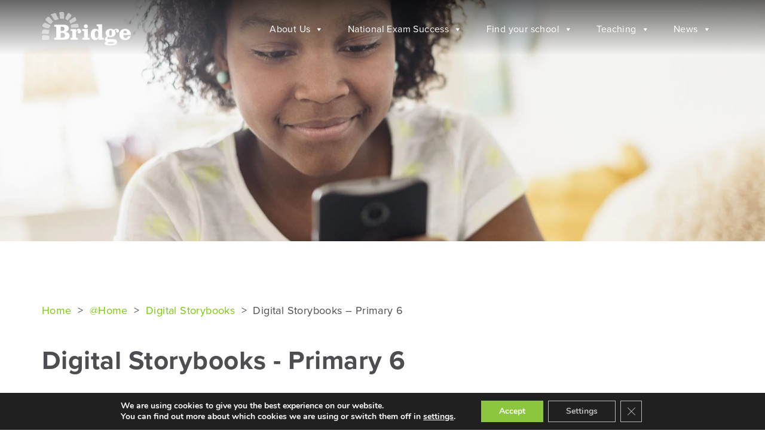

--- FILE ---
content_type: text/html; charset=utf-8
request_url: https://bridge.sch.ng/bridge-at-home/digital-storybooks/digital-storybooks-primary-6/
body_size: 19312
content:
<!DOCTYPE html>
<html lang="en">
<head> <script type="text/javascript">if(!gform){document.addEventListener("gform_main_scripts_loaded",function(){gform.scriptsLoaded=!0}),window.addEventListener("DOMContentLoaded",function(){gform.domLoaded=!0});var gform={domLoaded:!1,scriptsLoaded:!1,initializeOnLoaded:function(o){gform.domLoaded&&gform.scriptsLoaded?o():!gform.domLoaded&&gform.scriptsLoaded?window.addEventListener("DOMContentLoaded",o):document.addEventListener("gform_main_scripts_loaded",o)},hooks:{action:{},filter:{}},addAction:function(o,n,r,t){gform.addHook("action",o,n,r,t)},addFilter:function(o,n,r,t){gform.addHook("filter",o,n,r,t)},doAction:function(o){gform.doHook("action",o,arguments)},applyFilters:function(o){return gform.doHook("filter",o,arguments)},removeAction:function(o,n){gform.removeHook("action",o,n)},removeFilter:function(o,n,r){gform.removeHook("filter",o,n,r)},addHook:function(o,n,r,t,i){null==gform.hooks[o][n]&&(gform.hooks[o][n]=[]);var e=gform.hooks[o][n];null==i&&(i=n+"_"+e.length),null==t&&(t=10),gform.hooks[o][n].push({tag:i,callable:r,priority:t})},doHook:function(o,n,r){if(r=Array.prototype.slice.call(r,1),null!=gform.hooks[o][n]){var t,i=gform.hooks[o][n];i.sort(function(o,n){return o.priority-n.priority});for(var e=0;e<i.length;e++)"function"!=typeof(t=i[e].callable)&&(t=window[t]),"action"==o?t.apply(null,r):r[0]=t.apply(null,r)}if("filter"==o)return r[0]},removeHook:function(o,n,r,t){if(null!=gform.hooks[o][n])for(var i=gform.hooks[o][n],e=i.length-1;0<=e;e--)null!=t&&t!=i[e].tag||null!=r&&r!=i[e].priority||i.splice(e,1)}}}</script>
   <meta charset="UTF-8">
   <title>Digital Storybooks - Primary 6 - Bridge Nigeria</title>
   <meta name="MobileOptimized" content="width"/>
   <meta name="HandheldFriendly" content="True"/>
   <meta name="viewport" content="initial-scale=1.0, width=device-width">
    <link href="https://unpkg.com/aos@2.3.1/dist/aos.css" rel="stylesheet">
    <script src="https://unpkg.com/aos@2.3.1/dist/aos.js"></script>
   <meta name='robots' content='index, follow, max-image-preview:large, max-snippet:-1, max-video-preview:-1' />
	<style>img:is([sizes="auto" i], [sizes^="auto," i]) { contain-intrinsic-size: 3000px 1500px }</style>
	
	<!-- This site is optimized with the Yoast SEO Premium plugin v20.2.1 (Yoast SEO v26.2) - https://yoast.com/wordpress/plugins/seo/ -->
	<link rel="canonical" href="https://bridge.sch.ng/bridge-at-home/digital-storybooks/digital-storybooks-primary-6/" />
	<meta property="og:locale" content="en_GB" />
	<meta property="og:type" content="article" />
	<meta property="og:title" content="Digital Storybooks - Primary 6" />
	<meta property="og:url" content="https://bridge.sch.ng/bridge-at-home/digital-storybooks/digital-storybooks-primary-6/" />
	<meta property="og:site_name" content="Bridge Nigeria" />
	<meta property="article:modified_time" content="2021-01-05T15:55:51+00:00" />
	<meta name="twitter:card" content="summary_large_image" />
	<script type="application/ld+json" class="yoast-schema-graph">{"@context":"https://schema.org","@graph":[{"@type":"WebPage","@id":"https://bridge.sch.ng/bridge-at-home/digital-storybooks/digital-storybooks-primary-6/","url":"https://bridge.sch.ng/bridge-at-home/digital-storybooks/digital-storybooks-primary-6/","name":"Digital Storybooks - Primary 6 - Bridge Nigeria","isPartOf":{"@id":"https://bridge.sch.ng/#website"},"datePublished":"2020-07-09T14:57:06+00:00","dateModified":"2021-01-05T15:55:51+00:00","breadcrumb":{"@id":"https://bridge.sch.ng/bridge-at-home/digital-storybooks/digital-storybooks-primary-6/#breadcrumb"},"inLanguage":"en-GB","potentialAction":[{"@type":"ReadAction","target":["https://bridge.sch.ng/bridge-at-home/digital-storybooks/digital-storybooks-primary-6/"]}]},{"@type":"BreadcrumbList","@id":"https://bridge.sch.ng/bridge-at-home/digital-storybooks/digital-storybooks-primary-6/#breadcrumb","itemListElement":[{"@type":"ListItem","position":1,"name":"Home","item":"https://bridge.sch.ng/"},{"@type":"ListItem","position":2,"name":"@Home","item":"https://bridge.sch.ng/bridge-at-home/"},{"@type":"ListItem","position":3,"name":"Digital Storybooks","item":"https://bridge.sch.ng/bridge-at-home/digital-storybooks/"},{"@type":"ListItem","position":4,"name":"Digital Storybooks &#8211; Primary 6"}]},{"@type":"WebSite","@id":"https://bridge.sch.ng/#website","url":"https://bridge.sch.ng/","name":"Bridge Nigeria","description":"","potentialAction":[{"@type":"SearchAction","target":{"@type":"EntryPoint","urlTemplate":"https://bridge.sch.ng/?s={search_term_string}"},"query-input":{"@type":"PropertyValueSpecification","valueRequired":true,"valueName":"search_term_string"}}],"inLanguage":"en-GB"}]}</script>
	<!-- / Yoast SEO Premium plugin. -->


<link rel="alternate" type="application/rss+xml" title="Bridge Nigeria &raquo; Digital Storybooks &#8211; Primary 6 Comments Feed" href="https://bridge.sch.ng/bridge-at-home/digital-storybooks/digital-storybooks-primary-6/feed/" />
<script type="text/javascript">
/* <![CDATA[ */
window._wpemojiSettings = {"baseUrl":"https:\/\/s.w.org\/images\/core\/emoji\/16.0.1\/72x72\/","ext":".png","svgUrl":"https:\/\/s.w.org\/images\/core\/emoji\/16.0.1\/svg\/","svgExt":".svg","source":{"concatemoji":"https:\/\/bridge.sch.ng\/wp-includes\/js\/wp-emoji-release.min.js?ver=613d983b6867ea5b64eb8043dbc975d0"}};
/*! This file is auto-generated */
!function(s,n){var o,i,e;function c(e){try{var t={supportTests:e,timestamp:(new Date).valueOf()};sessionStorage.setItem(o,JSON.stringify(t))}catch(e){}}function p(e,t,n){e.clearRect(0,0,e.canvas.width,e.canvas.height),e.fillText(t,0,0);var t=new Uint32Array(e.getImageData(0,0,e.canvas.width,e.canvas.height).data),a=(e.clearRect(0,0,e.canvas.width,e.canvas.height),e.fillText(n,0,0),new Uint32Array(e.getImageData(0,0,e.canvas.width,e.canvas.height).data));return t.every(function(e,t){return e===a[t]})}function u(e,t){e.clearRect(0,0,e.canvas.width,e.canvas.height),e.fillText(t,0,0);for(var n=e.getImageData(16,16,1,1),a=0;a<n.data.length;a++)if(0!==n.data[a])return!1;return!0}function f(e,t,n,a){switch(t){case"flag":return n(e,"\ud83c\udff3\ufe0f\u200d\u26a7\ufe0f","\ud83c\udff3\ufe0f\u200b\u26a7\ufe0f")?!1:!n(e,"\ud83c\udde8\ud83c\uddf6","\ud83c\udde8\u200b\ud83c\uddf6")&&!n(e,"\ud83c\udff4\udb40\udc67\udb40\udc62\udb40\udc65\udb40\udc6e\udb40\udc67\udb40\udc7f","\ud83c\udff4\u200b\udb40\udc67\u200b\udb40\udc62\u200b\udb40\udc65\u200b\udb40\udc6e\u200b\udb40\udc67\u200b\udb40\udc7f");case"emoji":return!a(e,"\ud83e\udedf")}return!1}function g(e,t,n,a){var r="undefined"!=typeof WorkerGlobalScope&&self instanceof WorkerGlobalScope?new OffscreenCanvas(300,150):s.createElement("canvas"),o=r.getContext("2d",{willReadFrequently:!0}),i=(o.textBaseline="top",o.font="600 32px Arial",{});return e.forEach(function(e){i[e]=t(o,e,n,a)}),i}function t(e){var t=s.createElement("script");t.src=e,t.defer=!0,s.head.appendChild(t)}"undefined"!=typeof Promise&&(o="wpEmojiSettingsSupports",i=["flag","emoji"],n.supports={everything:!0,everythingExceptFlag:!0},e=new Promise(function(e){s.addEventListener("DOMContentLoaded",e,{once:!0})}),new Promise(function(t){var n=function(){try{var e=JSON.parse(sessionStorage.getItem(o));if("object"==typeof e&&"number"==typeof e.timestamp&&(new Date).valueOf()<e.timestamp+604800&&"object"==typeof e.supportTests)return e.supportTests}catch(e){}return null}();if(!n){if("undefined"!=typeof Worker&&"undefined"!=typeof OffscreenCanvas&&"undefined"!=typeof URL&&URL.createObjectURL&&"undefined"!=typeof Blob)try{var e="postMessage("+g.toString()+"("+[JSON.stringify(i),f.toString(),p.toString(),u.toString()].join(",")+"));",a=new Blob([e],{type:"text/javascript"}),r=new Worker(URL.createObjectURL(a),{name:"wpTestEmojiSupports"});return void(r.onmessage=function(e){c(n=e.data),r.terminate(),t(n)})}catch(e){}c(n=g(i,f,p,u))}t(n)}).then(function(e){for(var t in e)n.supports[t]=e[t],n.supports.everything=n.supports.everything&&n.supports[t],"flag"!==t&&(n.supports.everythingExceptFlag=n.supports.everythingExceptFlag&&n.supports[t]);n.supports.everythingExceptFlag=n.supports.everythingExceptFlag&&!n.supports.flag,n.DOMReady=!1,n.readyCallback=function(){n.DOMReady=!0}}).then(function(){return e}).then(function(){var e;n.supports.everything||(n.readyCallback(),(e=n.source||{}).concatemoji?t(e.concatemoji):e.wpemoji&&e.twemoji&&(t(e.twemoji),t(e.wpemoji)))}))}((window,document),window._wpemojiSettings);
/* ]]> */
</script>
		<style id="content-control-block-styles">
			@media (max-width: 640px) {
	.cc-hide-on-mobile {
		display: none !important;
	}
}
@media (min-width: 641px) and (max-width: 920px) {
	.cc-hide-on-tablet {
		display: none !important;
	}
}
@media (min-width: 921px) and (max-width: 1440px) {
	.cc-hide-on-desktop {
		display: none !important;
	}
}		</style>
		
<link rel='stylesheet' id='UseyourDrive.Default_Skin.Player.CSS-css' href='https://bridge.sch.ng/wp-content/plugins/use-your-drive/skins/Default_Skin/css/style.css?ver=1.19.2' type='text/css' media='all' />
<style id='wp-emoji-styles-inline-css' type='text/css'>

	img.wp-smiley, img.emoji {
		display: inline !important;
		border: none !important;
		box-shadow: none !important;
		height: 1em !important;
		width: 1em !important;
		margin: 0 0.07em !important;
		vertical-align: -0.1em !important;
		background: none !important;
		padding: 0 !important;
	}
</style>
<link rel='stylesheet' id='wp-block-library-css' href='https://bridge.sch.ng/wp-includes/css/dist/block-library/style.min.css?ver=613d983b6867ea5b64eb8043dbc975d0' type='text/css' media='all' />
<style id='classic-theme-styles-inline-css' type='text/css'>
/*! This file is auto-generated */
.wp-block-button__link{color:#fff;background-color:#32373c;border-radius:9999px;box-shadow:none;text-decoration:none;padding:calc(.667em + 2px) calc(1.333em + 2px);font-size:1.125em}.wp-block-file__button{background:#32373c;color:#fff;text-decoration:none}
</style>
<link rel='stylesheet' id='content-control-block-styles-css' href='https://bridge.sch.ng/wp-content/plugins/content-control/dist/style-block-editor.css?ver=2.6.5' type='text/css' media='all' />
<style id='global-styles-inline-css' type='text/css'>
:root{--wp--preset--aspect-ratio--square: 1;--wp--preset--aspect-ratio--4-3: 4/3;--wp--preset--aspect-ratio--3-4: 3/4;--wp--preset--aspect-ratio--3-2: 3/2;--wp--preset--aspect-ratio--2-3: 2/3;--wp--preset--aspect-ratio--16-9: 16/9;--wp--preset--aspect-ratio--9-16: 9/16;--wp--preset--color--black: #000000;--wp--preset--color--cyan-bluish-gray: #abb8c3;--wp--preset--color--white: #ffffff;--wp--preset--color--pale-pink: #f78da7;--wp--preset--color--vivid-red: #cf2e2e;--wp--preset--color--luminous-vivid-orange: #ff6900;--wp--preset--color--luminous-vivid-amber: #fcb900;--wp--preset--color--light-green-cyan: #7bdcb5;--wp--preset--color--vivid-green-cyan: #00d084;--wp--preset--color--pale-cyan-blue: #8ed1fc;--wp--preset--color--vivid-cyan-blue: #0693e3;--wp--preset--color--vivid-purple: #9b51e0;--wp--preset--gradient--vivid-cyan-blue-to-vivid-purple: linear-gradient(135deg,rgba(6,147,227,1) 0%,rgb(155,81,224) 100%);--wp--preset--gradient--light-green-cyan-to-vivid-green-cyan: linear-gradient(135deg,rgb(122,220,180) 0%,rgb(0,208,130) 100%);--wp--preset--gradient--luminous-vivid-amber-to-luminous-vivid-orange: linear-gradient(135deg,rgba(252,185,0,1) 0%,rgba(255,105,0,1) 100%);--wp--preset--gradient--luminous-vivid-orange-to-vivid-red: linear-gradient(135deg,rgba(255,105,0,1) 0%,rgb(207,46,46) 100%);--wp--preset--gradient--very-light-gray-to-cyan-bluish-gray: linear-gradient(135deg,rgb(238,238,238) 0%,rgb(169,184,195) 100%);--wp--preset--gradient--cool-to-warm-spectrum: linear-gradient(135deg,rgb(74,234,220) 0%,rgb(151,120,209) 20%,rgb(207,42,186) 40%,rgb(238,44,130) 60%,rgb(251,105,98) 80%,rgb(254,248,76) 100%);--wp--preset--gradient--blush-light-purple: linear-gradient(135deg,rgb(255,206,236) 0%,rgb(152,150,240) 100%);--wp--preset--gradient--blush-bordeaux: linear-gradient(135deg,rgb(254,205,165) 0%,rgb(254,45,45) 50%,rgb(107,0,62) 100%);--wp--preset--gradient--luminous-dusk: linear-gradient(135deg,rgb(255,203,112) 0%,rgb(199,81,192) 50%,rgb(65,88,208) 100%);--wp--preset--gradient--pale-ocean: linear-gradient(135deg,rgb(255,245,203) 0%,rgb(182,227,212) 50%,rgb(51,167,181) 100%);--wp--preset--gradient--electric-grass: linear-gradient(135deg,rgb(202,248,128) 0%,rgb(113,206,126) 100%);--wp--preset--gradient--midnight: linear-gradient(135deg,rgb(2,3,129) 0%,rgb(40,116,252) 100%);--wp--preset--font-size--small: 13px;--wp--preset--font-size--medium: 20px;--wp--preset--font-size--large: 36px;--wp--preset--font-size--x-large: 42px;--wp--preset--spacing--20: 0.44rem;--wp--preset--spacing--30: 0.67rem;--wp--preset--spacing--40: 1rem;--wp--preset--spacing--50: 1.5rem;--wp--preset--spacing--60: 2.25rem;--wp--preset--spacing--70: 3.38rem;--wp--preset--spacing--80: 5.06rem;--wp--preset--shadow--natural: 6px 6px 9px rgba(0, 0, 0, 0.2);--wp--preset--shadow--deep: 12px 12px 50px rgba(0, 0, 0, 0.4);--wp--preset--shadow--sharp: 6px 6px 0px rgba(0, 0, 0, 0.2);--wp--preset--shadow--outlined: 6px 6px 0px -3px rgba(255, 255, 255, 1), 6px 6px rgba(0, 0, 0, 1);--wp--preset--shadow--crisp: 6px 6px 0px rgba(0, 0, 0, 1);}:where(.is-layout-flex){gap: 0.5em;}:where(.is-layout-grid){gap: 0.5em;}body .is-layout-flex{display: flex;}.is-layout-flex{flex-wrap: wrap;align-items: center;}.is-layout-flex > :is(*, div){margin: 0;}body .is-layout-grid{display: grid;}.is-layout-grid > :is(*, div){margin: 0;}:where(.wp-block-columns.is-layout-flex){gap: 2em;}:where(.wp-block-columns.is-layout-grid){gap: 2em;}:where(.wp-block-post-template.is-layout-flex){gap: 1.25em;}:where(.wp-block-post-template.is-layout-grid){gap: 1.25em;}.has-black-color{color: var(--wp--preset--color--black) !important;}.has-cyan-bluish-gray-color{color: var(--wp--preset--color--cyan-bluish-gray) !important;}.has-white-color{color: var(--wp--preset--color--white) !important;}.has-pale-pink-color{color: var(--wp--preset--color--pale-pink) !important;}.has-vivid-red-color{color: var(--wp--preset--color--vivid-red) !important;}.has-luminous-vivid-orange-color{color: var(--wp--preset--color--luminous-vivid-orange) !important;}.has-luminous-vivid-amber-color{color: var(--wp--preset--color--luminous-vivid-amber) !important;}.has-light-green-cyan-color{color: var(--wp--preset--color--light-green-cyan) !important;}.has-vivid-green-cyan-color{color: var(--wp--preset--color--vivid-green-cyan) !important;}.has-pale-cyan-blue-color{color: var(--wp--preset--color--pale-cyan-blue) !important;}.has-vivid-cyan-blue-color{color: var(--wp--preset--color--vivid-cyan-blue) !important;}.has-vivid-purple-color{color: var(--wp--preset--color--vivid-purple) !important;}.has-black-background-color{background-color: var(--wp--preset--color--black) !important;}.has-cyan-bluish-gray-background-color{background-color: var(--wp--preset--color--cyan-bluish-gray) !important;}.has-white-background-color{background-color: var(--wp--preset--color--white) !important;}.has-pale-pink-background-color{background-color: var(--wp--preset--color--pale-pink) !important;}.has-vivid-red-background-color{background-color: var(--wp--preset--color--vivid-red) !important;}.has-luminous-vivid-orange-background-color{background-color: var(--wp--preset--color--luminous-vivid-orange) !important;}.has-luminous-vivid-amber-background-color{background-color: var(--wp--preset--color--luminous-vivid-amber) !important;}.has-light-green-cyan-background-color{background-color: var(--wp--preset--color--light-green-cyan) !important;}.has-vivid-green-cyan-background-color{background-color: var(--wp--preset--color--vivid-green-cyan) !important;}.has-pale-cyan-blue-background-color{background-color: var(--wp--preset--color--pale-cyan-blue) !important;}.has-vivid-cyan-blue-background-color{background-color: var(--wp--preset--color--vivid-cyan-blue) !important;}.has-vivid-purple-background-color{background-color: var(--wp--preset--color--vivid-purple) !important;}.has-black-border-color{border-color: var(--wp--preset--color--black) !important;}.has-cyan-bluish-gray-border-color{border-color: var(--wp--preset--color--cyan-bluish-gray) !important;}.has-white-border-color{border-color: var(--wp--preset--color--white) !important;}.has-pale-pink-border-color{border-color: var(--wp--preset--color--pale-pink) !important;}.has-vivid-red-border-color{border-color: var(--wp--preset--color--vivid-red) !important;}.has-luminous-vivid-orange-border-color{border-color: var(--wp--preset--color--luminous-vivid-orange) !important;}.has-luminous-vivid-amber-border-color{border-color: var(--wp--preset--color--luminous-vivid-amber) !important;}.has-light-green-cyan-border-color{border-color: var(--wp--preset--color--light-green-cyan) !important;}.has-vivid-green-cyan-border-color{border-color: var(--wp--preset--color--vivid-green-cyan) !important;}.has-pale-cyan-blue-border-color{border-color: var(--wp--preset--color--pale-cyan-blue) !important;}.has-vivid-cyan-blue-border-color{border-color: var(--wp--preset--color--vivid-cyan-blue) !important;}.has-vivid-purple-border-color{border-color: var(--wp--preset--color--vivid-purple) !important;}.has-vivid-cyan-blue-to-vivid-purple-gradient-background{background: var(--wp--preset--gradient--vivid-cyan-blue-to-vivid-purple) !important;}.has-light-green-cyan-to-vivid-green-cyan-gradient-background{background: var(--wp--preset--gradient--light-green-cyan-to-vivid-green-cyan) !important;}.has-luminous-vivid-amber-to-luminous-vivid-orange-gradient-background{background: var(--wp--preset--gradient--luminous-vivid-amber-to-luminous-vivid-orange) !important;}.has-luminous-vivid-orange-to-vivid-red-gradient-background{background: var(--wp--preset--gradient--luminous-vivid-orange-to-vivid-red) !important;}.has-very-light-gray-to-cyan-bluish-gray-gradient-background{background: var(--wp--preset--gradient--very-light-gray-to-cyan-bluish-gray) !important;}.has-cool-to-warm-spectrum-gradient-background{background: var(--wp--preset--gradient--cool-to-warm-spectrum) !important;}.has-blush-light-purple-gradient-background{background: var(--wp--preset--gradient--blush-light-purple) !important;}.has-blush-bordeaux-gradient-background{background: var(--wp--preset--gradient--blush-bordeaux) !important;}.has-luminous-dusk-gradient-background{background: var(--wp--preset--gradient--luminous-dusk) !important;}.has-pale-ocean-gradient-background{background: var(--wp--preset--gradient--pale-ocean) !important;}.has-electric-grass-gradient-background{background: var(--wp--preset--gradient--electric-grass) !important;}.has-midnight-gradient-background{background: var(--wp--preset--gradient--midnight) !important;}.has-small-font-size{font-size: var(--wp--preset--font-size--small) !important;}.has-medium-font-size{font-size: var(--wp--preset--font-size--medium) !important;}.has-large-font-size{font-size: var(--wp--preset--font-size--large) !important;}.has-x-large-font-size{font-size: var(--wp--preset--font-size--x-large) !important;}
:where(.wp-block-post-template.is-layout-flex){gap: 1.25em;}:where(.wp-block-post-template.is-layout-grid){gap: 1.25em;}
:where(.wp-block-columns.is-layout-flex){gap: 2em;}:where(.wp-block-columns.is-layout-grid){gap: 2em;}
:root :where(.wp-block-pullquote){font-size: 1.5em;line-height: 1.6;}
</style>
<link rel='stylesheet' id='ilightbox-css' href='https://bridge.sch.ng/wp-content/plugins/use-your-drive/vendors/iLightBox/css/ilightbox.css?ver=613d983b6867ea5b64eb8043dbc975d0' type='text/css' media='all' />
<link rel='stylesheet' id='ilightbox-skin-useyourdrive-css' href='https://bridge.sch.ng/wp-content/plugins/use-your-drive/vendors/iLightBox/metro-black-skin/skin.css?ver=613d983b6867ea5b64eb8043dbc975d0' type='text/css' media='all' />
<link rel='stylesheet' id='Eva-Icons-css' href='https://bridge.sch.ng/wp-content/plugins/use-your-drive/vendors/eva-icons/eva-icons.min.css?ver=1.19.2' type='text/css' media='all' />
<link rel='stylesheet' id='UseyourDrive-css' href='https://bridge.sch.ng/wp-content/plugins/use-your-drive/css/main.min.css?ver=1.19.2' type='text/css' media='all' />
<link rel='stylesheet' id='UseyourDrive.CustomStyle-css' href='https://bridge.sch.ng/wp-content/use-your-drive-cache/1_style.min.css?ver=1716974761' type='text/css' media='all' />
<link rel='stylesheet' id='webdevhelper-style-css' href='https://bridge.sch.ng/wp-content/plugins/webdev-helper-master/public/css/webdevhelper-public.css?ver=380628559' type='text/css' media='all' />
<link rel='stylesheet' id='megamenu-css' href='https://bridge.sch.ng/wp-content/uploads/maxmegamenu/style.css?ver=81c35f' type='text/css' media='all' />
<link rel='stylesheet' id='dashicons-css' href='https://bridge.sch.ng/wp-includes/css/dashicons.min.css?ver=613d983b6867ea5b64eb8043dbc975d0' type='text/css' media='all' />
<link rel='stylesheet' id='res-css' href='https://bridge.sch.ng/wp-content/themes/sociable/style/reset.css?ver=613d983b6867ea5b64eb8043dbc975d0' type='text/css' media='all' />
<link rel='stylesheet' id='ff-css' href='https://bridge.sch.ng/wp-content/themes/sociable/style/font.css?ver=613d983b6867ea5b64eb8043dbc975d0' type='text/css' media='all' />
<link rel='stylesheet' id='lib-css' href='https://bridge.sch.ng/wp-content/themes/sociable/style/lib.css?ver=613d983b6867ea5b64eb8043dbc975d0' type='text/css' media='all' />
<link rel='stylesheet' id='main-css' href='https://bridge.sch.ng/wp-content/themes/sociable/style/main.css?ver=613d983b6867ea5b64eb8043dbc975d0' type='text/css' media='all' />
<link rel='stylesheet' id='app-css' href='https://bridge.sch.ng/wp-content/themes/sociable/style/app.css?ver=712681363' type='text/css' media='all' />
<link rel='preload'  crossorigin='anonymous' id='moove_gdpr_frontend-css' href='https://bridge.sch.ng/wp-content/plugins/gdpr-cookie-compliance/dist/styles/gdpr-main.css?ver=4.10.2' type='text/css' media='all' />
<style id='moove_gdpr_frontend-inline-css' type='text/css'>
#moove_gdpr_cookie_modal,#moove_gdpr_cookie_info_bar,.gdpr_cookie_settings_shortcode_content{font-family:Nunito,sans-serif}#moove_gdpr_save_popup_settings_button{background-color:#373737;color:#fff}#moove_gdpr_save_popup_settings_button:hover{background-color:#000}#moove_gdpr_cookie_info_bar .moove-gdpr-info-bar-container .moove-gdpr-info-bar-content a.mgbutton,#moove_gdpr_cookie_info_bar .moove-gdpr-info-bar-container .moove-gdpr-info-bar-content button.mgbutton{background-color:#8cc63e}#moove_gdpr_cookie_modal .moove-gdpr-modal-content .moove-gdpr-modal-footer-content .moove-gdpr-button-holder a.mgbutton,#moove_gdpr_cookie_modal .moove-gdpr-modal-content .moove-gdpr-modal-footer-content .moove-gdpr-button-holder button.mgbutton,.gdpr_cookie_settings_shortcode_content .gdpr-shr-button.button-green{background-color:#8cc63e;border-color:#8cc63e}#moove_gdpr_cookie_modal .moove-gdpr-modal-content .moove-gdpr-modal-footer-content .moove-gdpr-button-holder a.mgbutton:hover,#moove_gdpr_cookie_modal .moove-gdpr-modal-content .moove-gdpr-modal-footer-content .moove-gdpr-button-holder button.mgbutton:hover,.gdpr_cookie_settings_shortcode_content .gdpr-shr-button.button-green:hover{background-color:#fff;color:#8cc63e}#moove_gdpr_cookie_modal .moove-gdpr-modal-content .moove-gdpr-modal-close i,#moove_gdpr_cookie_modal .moove-gdpr-modal-content .moove-gdpr-modal-close span.gdpr-icon{background-color:#8cc63e;border:1px solid #8cc63e}#moove_gdpr_cookie_info_bar span.change-settings-button.focus-g,#moove_gdpr_cookie_info_bar span.change-settings-button:focus{-webkit-box-shadow:0 0 1px 3px #8cc63e;-moz-box-shadow:0 0 1px 3px #8cc63e;box-shadow:0 0 1px 3px #8cc63e}#moove_gdpr_cookie_modal .moove-gdpr-modal-content .moove-gdpr-modal-close i:hover,#moove_gdpr_cookie_modal .moove-gdpr-modal-content .moove-gdpr-modal-close span.gdpr-icon:hover,#moove_gdpr_cookie_info_bar span[data-href]>u.change-settings-button{color:#8cc63e}#moove_gdpr_cookie_modal .moove-gdpr-modal-content .moove-gdpr-modal-left-content #moove-gdpr-menu li.menu-item-selected a span.gdpr-icon,#moove_gdpr_cookie_modal .moove-gdpr-modal-content .moove-gdpr-modal-left-content #moove-gdpr-menu li.menu-item-selected button span.gdpr-icon{color:inherit}#moove_gdpr_cookie_modal .moove-gdpr-modal-content .moove-gdpr-modal-left-content #moove-gdpr-menu li a span.gdpr-icon,#moove_gdpr_cookie_modal .moove-gdpr-modal-content .moove-gdpr-modal-left-content #moove-gdpr-menu li button span.gdpr-icon{color:inherit}#moove_gdpr_cookie_modal .gdpr-acc-link{line-height:0;font-size:0;color:transparent;position:absolute}#moove_gdpr_cookie_modal .moove-gdpr-modal-content .moove-gdpr-modal-close:hover i,#moove_gdpr_cookie_modal .moove-gdpr-modal-content .moove-gdpr-modal-left-content #moove-gdpr-menu li a,#moove_gdpr_cookie_modal .moove-gdpr-modal-content .moove-gdpr-modal-left-content #moove-gdpr-menu li button,#moove_gdpr_cookie_modal .moove-gdpr-modal-content .moove-gdpr-modal-left-content #moove-gdpr-menu li button i,#moove_gdpr_cookie_modal .moove-gdpr-modal-content .moove-gdpr-modal-left-content #moove-gdpr-menu li a i,#moove_gdpr_cookie_modal .moove-gdpr-modal-content .moove-gdpr-tab-main .moove-gdpr-tab-main-content a:hover,#moove_gdpr_cookie_info_bar.moove-gdpr-dark-scheme .moove-gdpr-info-bar-container .moove-gdpr-info-bar-content a.mgbutton:hover,#moove_gdpr_cookie_info_bar.moove-gdpr-dark-scheme .moove-gdpr-info-bar-container .moove-gdpr-info-bar-content button.mgbutton:hover,#moove_gdpr_cookie_info_bar.moove-gdpr-dark-scheme .moove-gdpr-info-bar-container .moove-gdpr-info-bar-content a:hover,#moove_gdpr_cookie_info_bar.moove-gdpr-dark-scheme .moove-gdpr-info-bar-container .moove-gdpr-info-bar-content button:hover,#moove_gdpr_cookie_info_bar.moove-gdpr-dark-scheme .moove-gdpr-info-bar-container .moove-gdpr-info-bar-content span.change-settings-button:hover,#moove_gdpr_cookie_info_bar.moove-gdpr-dark-scheme .moove-gdpr-info-bar-container .moove-gdpr-info-bar-content u.change-settings-button:hover,#moove_gdpr_cookie_info_bar span[data-href]>u.change-settings-button,#moove_gdpr_cookie_info_bar.moove-gdpr-dark-scheme .moove-gdpr-info-bar-container .moove-gdpr-info-bar-content a.mgbutton.focus-g,#moove_gdpr_cookie_info_bar.moove-gdpr-dark-scheme .moove-gdpr-info-bar-container .moove-gdpr-info-bar-content button.mgbutton.focus-g,#moove_gdpr_cookie_info_bar.moove-gdpr-dark-scheme .moove-gdpr-info-bar-container .moove-gdpr-info-bar-content a.focus-g,#moove_gdpr_cookie_info_bar.moove-gdpr-dark-scheme .moove-gdpr-info-bar-container .moove-gdpr-info-bar-content button.focus-g,#moove_gdpr_cookie_info_bar.moove-gdpr-dark-scheme .moove-gdpr-info-bar-container .moove-gdpr-info-bar-content a.mgbutton:focus,#moove_gdpr_cookie_info_bar.moove-gdpr-dark-scheme .moove-gdpr-info-bar-container .moove-gdpr-info-bar-content button.mgbutton:focus,#moove_gdpr_cookie_info_bar.moove-gdpr-dark-scheme .moove-gdpr-info-bar-container .moove-gdpr-info-bar-content a:focus,#moove_gdpr_cookie_info_bar.moove-gdpr-dark-scheme .moove-gdpr-info-bar-container .moove-gdpr-info-bar-content button:focus,#moove_gdpr_cookie_info_bar.moove-gdpr-dark-scheme .moove-gdpr-info-bar-container .moove-gdpr-info-bar-content span.change-settings-button.focus-g,span.change-settings-button:focus,#moove_gdpr_cookie_info_bar.moove-gdpr-dark-scheme .moove-gdpr-info-bar-container .moove-gdpr-info-bar-content u.change-settings-button.focus-g,#moove_gdpr_cookie_info_bar.moove-gdpr-dark-scheme .moove-gdpr-info-bar-container .moove-gdpr-info-bar-content u.change-settings-button:focus{color:#8cc63e}#moove_gdpr_cookie_modal.gdpr_lightbox-hide{display:none}#moove_gdpr_cookie_info_bar .moove-gdpr-info-bar-container .moove-gdpr-info-bar-content a.mgbutton,#moove_gdpr_cookie_info_bar .moove-gdpr-info-bar-container .moove-gdpr-info-bar-content button.mgbutton,#moove_gdpr_cookie_modal .moove-gdpr-modal-content .moove-gdpr-modal-footer-content .moove-gdpr-button-holder a.mgbutton,#moove_gdpr_cookie_modal .moove-gdpr-modal-content .moove-gdpr-modal-footer-content .moove-gdpr-button-holder button.mgbutton,.gdpr-shr-button,#moove_gdpr_cookie_info_bar .moove-gdpr-infobar-close-btn{border-radius:0}
</style>
<script type="text/javascript" src="https://cdn.polyfill.io/v3/polyfill.min.js?features=es6%2Chtml5-elements%2CNodeList.prototype.forEach%2CElement.prototype.classList%2CCustomEvent%2CObject.entries%2CObject.assign%2Cdocument.querySelector&amp;flags=gated&amp;ver=613d983b6867ea5b64eb8043dbc975d0" id="Default_Skin.Polyfill-js"></script>
<script type="text/javascript" id="Default_Skin.Library-js-extra">
/* <![CDATA[ */
var mejsL10n = {"language":"en","strings":{"mejs.plural-form":2,"mejs.install-flash":"You are using a browser that does not have Flash player enabled or installed. Please turn on your Flash player plugin or download the latest version from https:\/\/get.adobe.com\/flashplayer\/","mejs.fullscreen-off":"Turn off Fullscreen","mejs.fullscreen-on":"Go Fullscreen","mejs.download-video":"Download Video","mejs.download-file":"Download","mejs.purchase":"Purchase","mejs.fullscreen":"Fullscreen","mejs.time-jump-forward":["Jump forward 1 second","Jump forward %1 seconds"],"mejs.loop":"Toggle Loop","mejs.play":"Play","mejs.pause":"Pause","mejs.close":"Close","mejs.playlist":"Close","mejs.playlist-prev":"Previous","mejs.playlist-next":"Next","mejs.playlist-loop":"Loop","mejs.playlist-shuffle":"Shuffle","mejs.time-slider":"Time Slider","mejs.time-help-text":"Use Left\/Right Arrow keys to advance one second, Up\/Down arrows to advance ten seconds.","mejs.time-skip-back":["Skip back 1 second","Skip back %1 seconds"],"mejs.captions-subtitles":"Captions\/Subtitles","mejs.captions-chapters":"Chapters","mejs.none":"None","mejs.mute-toggle":"Mute Toggle","mejs.volume-help-text":"Use Up\/Down Arrow keys to increase or decrease volume.","mejs.unmute":"Unmute","mejs.mute":"Mute","mejs.volume-slider":"Volume Slider","mejs.video-player":"Video Player","mejs.audio-player":"Audio Player","mejs.ad-skip":"Skip ad","mejs.ad-skip-info":["Skip in 1 second","Skip in %1 seconds"],"mejs.source-chooser":"Source Chooser","mejs.stop":"Stop","mejs.speed-rate":"Speed Rate","mejs.live-broadcast":"Live Broadcast","mejs.afrikaans":"Afrikaans","mejs.albanian":"Albanian","mejs.arabic":"Arabic","mejs.belarusian":"Belarusian","mejs.bulgarian":"Bulgarian","mejs.catalan":"Catalan","mejs.chinese":"Chinese","mejs.chinese-simplified":"Chinese (Simplified)","mejs.chinese-traditional":"Chinese (Traditional)","mejs.croatian":"Croatian","mejs.czech":"Czech","mejs.danish":"Danish","mejs.dutch":"Dutch","mejs.english":"English","mejs.estonian":"Estonian","mejs.filipino":"Filipino","mejs.finnish":"Finnish","mejs.french":"French","mejs.galician":"Galician","mejs.german":"German","mejs.greek":"Greek","mejs.haitian-creole":"Haitian Creole","mejs.hebrew":"Hebrew","mejs.hindi":"Hindi","mejs.hungarian":"Hungarian","mejs.icelandic":"Icelandic","mejs.indonesian":"Indonesian","mejs.irish":"Irish","mejs.italian":"Italian","mejs.japanese":"Japanese","mejs.korean":"Korean","mejs.latvian":"Latvian","mejs.lithuanian":"Lithuanian","mejs.macedonian":"Macedonian","mejs.malay":"Malay","mejs.maltese":"Maltese","mejs.norwegian":"Norwegian","mejs.persian":"Persian","mejs.polish":"Polish","mejs.portuguese":"Portuguese","mejs.romanian":"Romanian","mejs.russian":"Russian","mejs.serbian":"Serbian","mejs.slovak":"Slovak","mejs.slovenian":"Slovenian","mejs.spanish":"Spanish","mejs.swahili":"Swahili","mejs.swedish":"Swedish","mejs.tagalog":"Tagalog","mejs.thai":"Thai","mejs.turkish":"Turkish","mejs.ukrainian":"Ukrainian","mejs.vietnamese":"Vietnamese","mejs.welsh":"Welsh","mejs.yiddish":"Yiddish"}};
/* ]]> */
</script>
<script type="text/javascript" src="https://bridge.sch.ng/wp-content/plugins/use-your-drive/skins/Default_Skin/js/mediaelement-and-player.min.js?ver=1.19.2" id="Default_Skin.Library-js"></script>
<script type="text/javascript" src="https://bridge.sch.ng/wp-includes/js/jquery/jquery.min.js?ver=3.7.1" id="jquery-core-js"></script>
<script type="text/javascript" src="https://bridge.sch.ng/wp-includes/js/jquery/jquery-migrate.min.js?ver=3.4.1" id="jquery-migrate-js"></script>
<script type="text/javascript" src="https://cdn.polyfill.io/v3/polyfill.min.js?features=es6%2Chtml5-elements%2CNodeList.prototype.forEach%2CElement.prototype.classList%2CCustomEvent%2CObject.entries%2CObject.assign%2Cdocument.querySelector%2CURL&amp;flags=gated&amp;ver=613d983b6867ea5b64eb8043dbc975d0" id="WPCloudPlugins.Polyfill-js"></script>
<script type="text/javascript" src="https://bridge.sch.ng/wp-content/themes/sociable/style/proxima-fonts.css?ver=613d983b6867ea5b64eb8043dbc975d0" id="Proxima-js"></script>
<link rel="https://api.w.org/" href="https://bridge.sch.ng/wp-json/" /><link rel="alternate" title="JSON" type="application/json" href="https://bridge.sch.ng/wp-json/wp/v2/pages/11616" /><link rel="EditURI" type="application/rsd+xml" title="RSD" href="https://bridge.sch.ng/xmlrpc.php?rsd" />

<link rel='shortlink' href='https://bridge.sch.ng/?p=11616' />
<link rel="alternate" title="oEmbed (JSON)" type="application/json+oembed" href="https://bridge.sch.ng/wp-json/oembed/1.0/embed?url=https%3A%2F%2Fbridge.sch.ng%2Fbridge-at-home%2Fdigital-storybooks%2Fdigital-storybooks-primary-6%2F" />
<link rel="alternate" title="oEmbed (XML)" type="text/xml+oembed" href="https://bridge.sch.ng/wp-json/oembed/1.0/embed?url=https%3A%2F%2Fbridge.sch.ng%2Fbridge-at-home%2Fdigital-storybooks%2Fdigital-storybooks-primary-6%2F&#038;format=xml" />

		<!-- GA Google Analytics @ https://m0n.co/ga -->
		<script>
			(function(i,s,o,g,r,a,m){i['GoogleAnalyticsObject']=r;i[r]=i[r]||function(){
			(i[r].q=i[r].q||[]).push(arguments)},i[r].l=1*new Date();a=s.createElement(o),
			m=s.getElementsByTagName(o)[0];a.async=1;a.src=g;m.parentNode.insertBefore(a,m)
			})(window,document,'script','https://www.google-analytics.com/analytics.js','ga');
			ga('create', 'UA-190345244-2', 'auto');
			ga('send', 'pageview');
		</script>

	<!-- Global site tag (gtag.js) - Google Analytics -->
<script async src="https://www.googletagmanager.com/gtag/js?id=G-5QFPZ444K0"></script>
<script>
  window.dataLayer = window.dataLayer || [];
  function gtag(){dataLayer.push(arguments);}
  gtag('js', new Date());

  gtag('config', 'G-5QFPZ444K0');
</script>

<!-- Start of Woopra Code -->
<script>
  !function(){var t,o,c,e=window,n=document,r=arguments,a="script",i=["call","cancelAction","config","identify","push","track","trackClick","trackForm","update","visit"],s=function(){var t,o=this,c=function(t){o[t]=function(){return o._e.push([t].concat(Array.prototype.slice.call(arguments,0))),o}};for(o._e=[],t=0;t<i.length;t++)c(i[t])};for(e.__woo=e.__woo||{},t=0;t<r.length;t++)e.__woo[r[t]]=e[r[t]]=e[r[t]]||new s;(o=n.createElement(a)).async=1,o.src="https://static.woopra.com/js/w.js",(c=n.getElementsByTagName(a)[0]).parentNode.insertBefore(o,c)}("woopra");

  woopra.config({
    domain: "bridge.sch.ng",
    outgoing_tracking: true,
    download_tracking: true,
    click_tracking: true
  });
  
  woopra.track();
</script>
<!-- End of Woopra Code --><script type="application/javascript">
(function(b,o,n,g,s,r,c){if(b[s])return;b[s]={};b[s].scriptToken="XzE3MDI2MTc0NDY";b[s].callsQueue=[];b[s].api=function(){b[s].callsQueue.push(arguments);};r=o.createElement(n);c=o.getElementsByTagName(n)[0];r.async=1;r.src=g;r.id=s+n;c.parentNode.insertBefore(r,c);})(window,document,"script","https://cdn.oribi.io/XzE3MDI2MTc0NDY/oribi.js","ORIBI");
</script><style type="text/css">.broken_link, a.broken_link {
	text-decoration: line-through;
}</style><link rel="icon" href="https://bridge.sch.ng/wp-content/uploads/2020/12/cropped-cropped-Bridge-Social-Icon-Green-32x32.png" sizes="32x32" />
<link rel="icon" href="https://bridge.sch.ng/wp-content/uploads/2020/12/cropped-cropped-Bridge-Social-Icon-Green-192x192.png" sizes="192x192" />
<link rel="apple-touch-icon" href="https://bridge.sch.ng/wp-content/uploads/2020/12/cropped-cropped-Bridge-Social-Icon-Green-180x180.png" />
<meta name="msapplication-TileImage" content="https://bridge.sch.ng/wp-content/uploads/2020/12/cropped-cropped-Bridge-Social-Icon-Green-270x270.png" />
<style type="text/css">/** Mega Menu CSS: fs **/</style>
</head>
<body class="wp-singular page-template page-template-tpl-page page-template-tpl-page-php page page-id-11616 page-child parent-pageid-11607 wp-theme-sociable mega-menu-main-menu metaslider-plugin">
    
   <header class="enable ">
      <div class="container">
        <nav class="flex justify-content align-items">
            <a class="logo" href="/">
                <img src="/wp-content/themes/sociable/images/logo.svg" alt="logo" class="basic-logo">
                <img src="/wp-content/themes/sociable/images/BrifgeLogoWhite.gif" alt="logo" class="basic-logo-gif">
                <img src="/wp-content/themes/sociable/images/logo-white.svg" alt="logo" class="logo-white">
                <img src="/wp-content/themes/sociable/images/BrifgeLogoColour_402x.gif" alt="logo" class="logo-white-gif">
            </a>
            <nav id="mainMenu">
                <div id="mega-menu-wrap-main_menu" class="mega-menu-wrap"><div class="mega-menu-toggle"><div class="mega-toggle-blocks-left"></div><div class="mega-toggle-blocks-center"></div><div class="mega-toggle-blocks-right"><div class='mega-toggle-block mega-menu-toggle-animated-block mega-toggle-block-0' id='mega-toggle-block-0'><button aria-label="Toggle Menu" class="mega-toggle-animated mega-toggle-animated-slider" type="button" aria-expanded="false">
                  <span class="mega-toggle-animated-box">
                    <span class="mega-toggle-animated-inner"></span>
                  </span>
                </button></div></div></div><ul id="mega-menu-main_menu" class="mega-menu max-mega-menu mega-menu-horizontal mega-no-js" data-event="hover_intent" data-effect="fade_up" data-effect-speed="200" data-effect-mobile="disabled" data-effect-speed-mobile="0" data-mobile-force-width="false" data-second-click="go" data-document-click="collapse" data-vertical-behaviour="standard" data-breakpoint="768" data-unbind="true" data-mobile-state="collapse_all" data-mobile-direction="vertical" data-hover-intent-timeout="300" data-hover-intent-interval="100"><li class="mega-menu-item mega-menu-item-type-post_type mega-menu-item-object-page mega-menu-item-has-children mega-align-bottom-left mega-menu-flyout mega-menu-item-22" id="mega-menu-item-22"><a class="mega-menu-link" href="https://bridge.sch.ng/about/" aria-expanded="false" tabindex="0">About Us<span class="mega-indicator" aria-hidden="true"></span></a>
<ul class="mega-sub-menu">
<li class="mega-menu-item mega-menu-item-type-post_type mega-menu-item-object-page mega-menu-item-13803" id="mega-menu-item-13803"><a class="mega-menu-link" href="https://bridge.sch.ng/about/sponsor-pupils-today/">Sponsor A Bridge Pupil</a></li><li class="mega-menu-item mega-menu-item-type-post_type mega-menu-item-object-page mega-menu-item-13852" id="mega-menu-item-13852"><a class="mega-menu-link" href="https://bridge.sch.ng/gender-equality/">Gender Equality</a></li></ul>
</li><li class="mega-menu-item mega-menu-item-type-post_type mega-menu-item-object-page mega-menu-item-has-children mega-align-bottom-left mega-menu-flyout mega-menu-item-13333" id="mega-menu-item-13333"><a class="mega-menu-link" href="https://bridge.sch.ng/national-exam-success/" aria-expanded="false" tabindex="0">National Exam Success<span class="mega-indicator" aria-hidden="true"></span></a>
<ul class="mega-sub-menu">
<li class="mega-menu-item mega-menu-item-type-post_type mega-menu-item-object-page mega-menu-item-13837" id="mega-menu-item-13837"><a class="mega-menu-link" href="https://bridge.sch.ng/solutions-to-learning-poverty/">Solutions To Learning Poverty</a></li><li class="mega-menu-item mega-menu-item-type-post_type mega-menu-item-object-page mega-menu-item-13733" id="mega-menu-item-13733"><a class="mega-menu-link" href="https://bridge.sch.ng/learning-in-lagos/">Learning in Lagos</a></li></ul>
</li><li class="mega-menu-item mega-menu-item-type-post_type mega-menu-item-object-page mega-menu-item-has-children mega-align-bottom-left mega-menu-flyout mega-menu-item-13318" id="mega-menu-item-13318"><a class="mega-menu-link" href="https://bridge.sch.ng/find-your-school/" aria-expanded="false" tabindex="0">Find your school<span class="mega-indicator" aria-hidden="true"></span></a>
<ul class="mega-sub-menu">
<li class="mega-menu-item mega-menu-item-type-post_type mega-menu-item-object-page mega-menu-item-342" id="mega-menu-item-342"><a class="mega-menu-link" href="https://bridge.sch.ng/community/">Community</a></li></ul>
</li><li class="mega-menu-item mega-menu-item-type-post_type mega-menu-item-object-page mega-menu-item-has-children mega-align-bottom-left mega-menu-flyout mega-menu-item-26" id="mega-menu-item-26"><a class="mega-menu-link" href="https://bridge.sch.ng/teaching/" aria-expanded="false" tabindex="0">Teaching<span class="mega-indicator" aria-hidden="true"></span></a>
<ul class="mega-sub-menu">
<li class="mega-menu-item mega-menu-item-type-post_type mega-menu-item-object-page mega-menu-item-11566" id="mega-menu-item-11566"><a class="mega-menu-link" href="https://bridge.sch.ng/teaching/teacher-training/">Teacher Training</a></li><li class="mega-menu-item mega-menu-item-type-post_type mega-menu-item-object-page mega-menu-item-11565" id="mega-menu-item-11565"><a class="mega-menu-link" href="https://bridge.sch.ng/teaching/teacher-selection/">Teacher Selection</a></li><li class="mega-menu-item mega-menu-item-type-post_type mega-menu-item-object-page mega-menu-item-has-children mega-menu-item-11564" id="mega-menu-item-11564"><a class="mega-menu-link" href="https://bridge.sch.ng/teaching/teacher-tools/" aria-expanded="false">Teacher Tools<span class="mega-indicator" aria-hidden="true"></span></a>
	<ul class="mega-sub-menu">
<li class="mega-menu-item mega-menu-item-type-post_type mega-menu-item-object-page mega-menu-item-12111" id="mega-menu-item-12111"><a class="mega-menu-link" href="https://bridge.sch.ng/teaching/teacher-tools/teacher-guides/">Teacher Guides</a></li><li class="mega-menu-item mega-menu-item-type-post_type mega-menu-item-object-page mega-menu-item-340" id="mega-menu-item-340"><a class="mega-menu-link" href="https://bridge.sch.ng/about/co-curricular/">Co-Curricular</a></li>	</ul>
</li></ul>
</li><li class="mega-menu-item mega-menu-item-type-post_type mega-menu-item-object-page mega-menu-item-has-children mega-align-bottom-left mega-menu-flyout mega-menu-item-13592" id="mega-menu-item-13592"><a class="mega-menu-link" href="https://bridge.sch.ng/news/" aria-expanded="false" tabindex="0">News<span class="mega-indicator" aria-hidden="true"></span></a>
<ul class="mega-sub-menu">
<li class="mega-menu-item mega-menu-item-type-taxonomy mega-menu-item-object-category mega-menu-item-344" id="mega-menu-item-344"><a class="mega-menu-link" href="https://bridge.sch.ng/category/news/campaigns/">Campaigns</a></li></ul>
</li></ul></div>            </nav>
            <div class="burger-menu">
                <img src="/wp-content/themes/sociable/images/hamburger-menu.svg" alt="menu" class="bright">
                <img src="/wp-content/themes/sociable/images/hamburger-menu-dark.svg" alt="menu" class="dark">
            </div>
            <div class="burger-container">
                <div class="flex justify-content">
                    <a class="logo" href="/">
                        <img src="/wp-content/themes/sociable/images/logo.svg" alt="logo" class="basic-logo">
                    </a>
                    <button type="button" class="fancybox-button fancybox-close-small" title="Close"><svg xmlns="http://www.w3.org/2000/svg"  viewBox="0 0 24 24"><path d="M13 12l5-5-1-1-5 5-5-5-1 1 5 5-5 5 1 1 5-5 5 5 1-1z"></path></svg></button>
                </div>
                <div id="mega-menu-wrap-main_menu" class="mega-menu-wrap"><div class="mega-menu-toggle"><div class="mega-toggle-blocks-left"></div><div class="mega-toggle-blocks-center"></div><div class="mega-toggle-blocks-right"><div class='mega-toggle-block mega-menu-toggle-animated-block mega-toggle-block-0' id='mega-toggle-block-0'><button aria-label="Toggle Menu" class="mega-toggle-animated mega-toggle-animated-slider" type="button" aria-expanded="false">
                  <span class="mega-toggle-animated-box">
                    <span class="mega-toggle-animated-inner"></span>
                  </span>
                </button></div></div></div><ul id="mega-menu-main_menu" class="mega-menu max-mega-menu mega-menu-horizontal mega-no-js" data-event="hover_intent" data-effect="fade_up" data-effect-speed="200" data-effect-mobile="disabled" data-effect-speed-mobile="0" data-mobile-force-width="false" data-second-click="go" data-document-click="collapse" data-vertical-behaviour="standard" data-breakpoint="768" data-unbind="true" data-mobile-state="collapse_all" data-mobile-direction="vertical" data-hover-intent-timeout="300" data-hover-intent-interval="100"><li class="mega-menu-item mega-menu-item-type-post_type mega-menu-item-object-page mega-menu-item-has-children mega-align-bottom-left mega-menu-flyout mega-menu-item-22" id="mega-menu-item-22"><a class="mega-menu-link" href="https://bridge.sch.ng/about/" aria-expanded="false" tabindex="0">About Us<span class="mega-indicator" aria-hidden="true"></span></a>
<ul class="mega-sub-menu">
<li class="mega-menu-item mega-menu-item-type-post_type mega-menu-item-object-page mega-menu-item-13803" id="mega-menu-item-13803"><a class="mega-menu-link" href="https://bridge.sch.ng/about/sponsor-pupils-today/">Sponsor A Bridge Pupil</a></li><li class="mega-menu-item mega-menu-item-type-post_type mega-menu-item-object-page mega-menu-item-13852" id="mega-menu-item-13852"><a class="mega-menu-link" href="https://bridge.sch.ng/gender-equality/">Gender Equality</a></li></ul>
</li><li class="mega-menu-item mega-menu-item-type-post_type mega-menu-item-object-page mega-menu-item-has-children mega-align-bottom-left mega-menu-flyout mega-menu-item-13333" id="mega-menu-item-13333"><a class="mega-menu-link" href="https://bridge.sch.ng/national-exam-success/" aria-expanded="false" tabindex="0">National Exam Success<span class="mega-indicator" aria-hidden="true"></span></a>
<ul class="mega-sub-menu">
<li class="mega-menu-item mega-menu-item-type-post_type mega-menu-item-object-page mega-menu-item-13837" id="mega-menu-item-13837"><a class="mega-menu-link" href="https://bridge.sch.ng/solutions-to-learning-poverty/">Solutions To Learning Poverty</a></li><li class="mega-menu-item mega-menu-item-type-post_type mega-menu-item-object-page mega-menu-item-13733" id="mega-menu-item-13733"><a class="mega-menu-link" href="https://bridge.sch.ng/learning-in-lagos/">Learning in Lagos</a></li></ul>
</li><li class="mega-menu-item mega-menu-item-type-post_type mega-menu-item-object-page mega-menu-item-has-children mega-align-bottom-left mega-menu-flyout mega-menu-item-13318" id="mega-menu-item-13318"><a class="mega-menu-link" href="https://bridge.sch.ng/find-your-school/" aria-expanded="false" tabindex="0">Find your school<span class="mega-indicator" aria-hidden="true"></span></a>
<ul class="mega-sub-menu">
<li class="mega-menu-item mega-menu-item-type-post_type mega-menu-item-object-page mega-menu-item-342" id="mega-menu-item-342"><a class="mega-menu-link" href="https://bridge.sch.ng/community/">Community</a></li></ul>
</li><li class="mega-menu-item mega-menu-item-type-post_type mega-menu-item-object-page mega-menu-item-has-children mega-align-bottom-left mega-menu-flyout mega-menu-item-26" id="mega-menu-item-26"><a class="mega-menu-link" href="https://bridge.sch.ng/teaching/" aria-expanded="false" tabindex="0">Teaching<span class="mega-indicator" aria-hidden="true"></span></a>
<ul class="mega-sub-menu">
<li class="mega-menu-item mega-menu-item-type-post_type mega-menu-item-object-page mega-menu-item-11566" id="mega-menu-item-11566"><a class="mega-menu-link" href="https://bridge.sch.ng/teaching/teacher-training/">Teacher Training</a></li><li class="mega-menu-item mega-menu-item-type-post_type mega-menu-item-object-page mega-menu-item-11565" id="mega-menu-item-11565"><a class="mega-menu-link" href="https://bridge.sch.ng/teaching/teacher-selection/">Teacher Selection</a></li><li class="mega-menu-item mega-menu-item-type-post_type mega-menu-item-object-page mega-menu-item-has-children mega-menu-item-11564" id="mega-menu-item-11564"><a class="mega-menu-link" href="https://bridge.sch.ng/teaching/teacher-tools/" aria-expanded="false">Teacher Tools<span class="mega-indicator" aria-hidden="true"></span></a>
	<ul class="mega-sub-menu">
<li class="mega-menu-item mega-menu-item-type-post_type mega-menu-item-object-page mega-menu-item-12111" id="mega-menu-item-12111"><a class="mega-menu-link" href="https://bridge.sch.ng/teaching/teacher-tools/teacher-guides/">Teacher Guides</a></li><li class="mega-menu-item mega-menu-item-type-post_type mega-menu-item-object-page mega-menu-item-340" id="mega-menu-item-340"><a class="mega-menu-link" href="https://bridge.sch.ng/about/co-curricular/">Co-Curricular</a></li>	</ul>
</li></ul>
</li><li class="mega-menu-item mega-menu-item-type-post_type mega-menu-item-object-page mega-menu-item-has-children mega-align-bottom-left mega-menu-flyout mega-menu-item-13592" id="mega-menu-item-13592"><a class="mega-menu-link" href="https://bridge.sch.ng/news/" aria-expanded="false" tabindex="0">News<span class="mega-indicator" aria-hidden="true"></span></a>
<ul class="mega-sub-menu">
<li class="mega-menu-item mega-menu-item-type-taxonomy mega-menu-item-object-category mega-menu-item-344" id="mega-menu-item-344"><a class="mega-menu-link" href="https://bridge.sch.ng/category/news/campaigns/">Campaigns</a></li></ul>
</li></ul></div>            </div>
        </nav>
      </div>
   </header>
<div class="cover top-banner" style="background-image: url(https://bridge.sch.ng/wp-content/uploads/2020/12/Lagos-Home-3-scaled.jpg.webp)"></div>

            <section class="top-nav-section" data-aos="fade-up">
                <div class="container">
                    <div class="top-nav">
                        <div class="breadcrumbs">
                            <a href="/" class="home">
                                Home
                            </a>
                                                                <span class="separator">></span>
                                    <span class="current">
                                        <a href="https://bridge.sch.ng/bridge-at-home/" class="home">@Home</a>
                                    </span>
                                    <span class="separator">></span>
                                    <span class="current">
                                        <a href="https://bridge.sch.ng/bridge-at-home/digital-storybooks/" class="home">Digital Storybooks</a>
                                    </span>
                                                            <span class="separator">></span>
                            <span class="current">
                                  Digital Storybooks &#8211; Primary 6                                </span>
                        </div>
                        <h1>Digital Storybooks - Primary 6</h1>
                        <h2></h2>
                    </div>
                </div>
            </section>
        



       



      
    


    



    



    

        

       


    



    
        

        
        
        
        

    



       



      
    


    



    



    

        <section class="wysiwig" data-aos="fade-up">
                               <div class="container">
                               &#9888; <strong>Module cannot be rendered as the requested content is not (longer) accessible. Contact the administrator to get access.</strong>
 
</div>       
                          </section>

       


    



    
        

        
        
        
        

    










<footer>
    <div class="container">
        <div class="top-info flex justify-content">
            <div class="about">
                <h3>Common Entrance</h3>
                <ul><li id="menu-item-12675" class="menu-item menu-item-type-post_type menu-item-object-page menu-item-12675"><a href="https://bridge.sch.ng/national-exam-success/national-exam-results-2019/">2019</a></li>
<li id="menu-item-12676" class="menu-item menu-item-type-post_type menu-item-object-page menu-item-12676"><a href="https://bridge.sch.ng/national-exam-success/national-exam-results-2020/">2020</a></li>
<li id="menu-item-13397" class="menu-item menu-item-type-post_type menu-item-object-page menu-item-13397"><a href="https://bridge.sch.ng/national-exam-success/national-exam-results-2021/">2021</a></li>
<li id="menu-item-14151" class="menu-item menu-item-type-post_type menu-item-object-page menu-item-14151"><a href="https://bridge.sch.ng/national-exam-success/national-exam-results-2022/">2022</a></li>
</ul>            </div>
            <div class="countries">
                <h3>Teaching</h3>
                <ul><li id="menu-item-11563" class="menu-item menu-item-type-post_type menu-item-object-page menu-item-11563"><a href="https://bridge.sch.ng/teaching/teacher-training/">Teacher Training</a></li>
<li id="menu-item-11562" class="menu-item menu-item-type-post_type menu-item-object-page menu-item-11562"><a href="https://bridge.sch.ng/teaching/teacher-selection/">Teacher Selection</a></li>
<li id="menu-item-11561" class="menu-item menu-item-type-post_type menu-item-object-page menu-item-11561"><a href="https://bridge.sch.ng/teaching/teacher-tools/">Teacher Tools</a></li>
</ul>            </div>
            <div class="tortor">
                <h3>More</h3>
                <ul><li id="menu-item-13678" class="menu-item menu-item-type-custom menu-item-object-custom menu-item-13678"><a href="https://bridge.sch.ng/news/">News</a></li>
<li id="menu-item-14152" class="menu-item menu-item-type-post_type menu-item-object-page menu-item-14152"><a href="https://bridge.sch.ng/about/sponsor-pupils-today/">Sponsor A Bridge Pupil</a></li>
<li id="menu-item-13704" class="menu-item menu-item-type-post_type menu-item-object-page menu-item-13704"><a href="https://bridge.sch.ng/work-with-us/">Work With Us</a></li>
<li id="menu-item-345" class="menu-item menu-item-type-post_type menu-item-object-page menu-item-345"><a href="https://bridge.sch.ng/contact-us/">Contact Us</a></li>
</ul>            </div>
            <div class="site-info">
                <a class="logo" href="/">
                    <img src="/wp-content/themes/sociable/images/logo-footer.svg" alt="logo">
                </a>
                                                                                <div class="socials flex align-items">
                    <a href="https://www.facebook.com/BridgeNigeria" target="_blank">
                        <i class="fa fa-facebook"></i>
                    </a>
                    <a href="https://www.linkedin.com/company/bridgelagos/" target="_blank">
                        <i class="fa fa-linkedin"></i>
                    </a>
                               </div>
            </div>
        </div>
    </div>
    <div class="bottom-info">
        <div class="container">
            <div class="flex justify-content align-items">
                <div class="policy flex align-items">
                    <span>All rights reserved. &copy; 2026 Bridge Nigeria</span>
                    <a href="/privacy-policy/">Privacy Policy</a>
                </div>
            </div>
        </div>
    </div>
</footer>
<div id="bottom-to-top">
    <div id="stop" class="scrollTop">
        <figure>
            <img src="/wp-content/themes/sociable/images/up.svg" alt="up">
        </figure>
    </div>
</div>
<script src="https://kit.fontawesome.com/0ba537ab7a.js" crossorigin="anonymous"></script>
<script type="speculationrules">
{"prefetch":[{"source":"document","where":{"and":[{"href_matches":"\/*"},{"not":{"href_matches":["\/wp-*.php","\/wp-admin\/*","\/wp-content\/uploads\/*","\/wp-content\/*","\/wp-content\/plugins\/*","\/wp-content\/themes\/sociable\/*","\/*\\?(.+)"]}},{"not":{"selector_matches":"a[rel~=\"nofollow\"]"}},{"not":{"selector_matches":".no-prefetch, .no-prefetch a"}}]},"eagerness":"conservative"}]}
</script>
<script>console.debug('ORIBI Plugin Version: ' + '3.6.5.0.0.0');</script>
  <!--copyscapeskip-->
  <aside id="moove_gdpr_cookie_info_bar" class="moove-gdpr-info-bar-hidden moove-gdpr-align-center moove-gdpr-dark-scheme gdpr_infobar_postion_bottom" aria-label="GDPR Cookie Banner" style="display: none;">
    <div class="moove-gdpr-info-bar-container">
      <div class="moove-gdpr-info-bar-content">
        
<div class="moove-gdpr-cookie-notice">
  <p>We are using cookies to give you the best experience on our website.</p>
<p>You can find out more about which cookies we are using or switch them off in <span data-href="#moove_gdpr_cookie_modal" class="change-settings-button">settings</span>.</p>
				<button class="moove-gdpr-infobar-close-btn gdpr-content-close-btn" aria-label="Close GDPR Cookie Banner">
					<span class="gdpr-sr-only">Close GDPR Cookie Banner</span>
					<i class="moovegdpr-arrow-close"></i>
				</button>
			</div>
<!--  .moove-gdpr-cookie-notice -->        
<div class="moove-gdpr-button-holder">
		  <button class="mgbutton moove-gdpr-infobar-allow-all gdpr-fbo-0" aria-label="Accept"  role="button">Accept</button>
	  				<button class="mgbutton moove-gdpr-infobar-settings-btn change-settings-button gdpr-fbo-2" data-href="#moove_gdpr_cookie_modal" aria-label="Settings">Settings</button>
							<button class="moove-gdpr-infobar-close-btn gdpr-fbo-3" aria-label="Close GDPR Cookie Banner" >
					<span class="gdpr-sr-only">Close GDPR Cookie Banner</span>
					<i class="moovegdpr-arrow-close"></i>
				</button>
			</div>
<!--  .button-container -->      </div>
      <!-- moove-gdpr-info-bar-content -->
    </div>
    <!-- moove-gdpr-info-bar-container -->
  </aside>
  <!-- #moove_gdpr_cookie_info_bar -->
  <!--/copyscapeskip-->
<script type="text/javascript" id="UseyourDrive.Default_Skin.Player-js-extra">
/* <![CDATA[ */
var Default_Skin_vars = {"player_url":"https:\/\/bridge.sch.ng\/wp-content\/plugins\/use-your-drive\/skins\/Default_Skin"};
/* ]]> */
</script>
<script type="text/javascript" src="https://bridge.sch.ng/wp-content/plugins/use-your-drive/skins/Default_Skin/js/Player.js?ver=1.19.2" id="UseyourDrive.Default_Skin.Player-js"></script>
<script type="text/javascript" src="https://bridge.sch.ng/wp-includes/js/jquery/ui/effect.min.js?ver=1.13.3" id="jquery-effects-core-js"></script>
<script type="text/javascript" src="https://bridge.sch.ng/wp-includes/js/jquery/ui/effect-fade.min.js?ver=1.13.3" id="jquery-effects-fade-js"></script>
<script type="text/javascript" src="https://bridge.sch.ng/wp-includes/js/jquery/ui/core.min.js?ver=1.13.3" id="jquery-ui-core-js"></script>
<script type="text/javascript" src="https://bridge.sch.ng/wp-includes/js/jquery/ui/mouse.min.js?ver=1.13.3" id="jquery-ui-mouse-js"></script>
<script type="text/javascript" src="https://bridge.sch.ng/wp-includes/js/jquery/ui/draggable.min.js?ver=1.13.3" id="jquery-ui-draggable-js"></script>
<script type="text/javascript" src="https://bridge.sch.ng/wp-includes/js/jquery/ui/droppable.min.js?ver=1.13.3" id="jquery-ui-droppable-js"></script>
<script type="text/javascript" src="https://bridge.sch.ng/wp-content/plugins/use-your-drive/vendors/jquery-file-upload/js/jquery.iframe-transport.js?ver=613d983b6867ea5b64eb8043dbc975d0" id="jQuery.iframe-transport-js"></script>
<script type="text/javascript" src="https://bridge.sch.ng/wp-content/plugins/use-your-drive/vendors/jquery-file-upload/js/jquery.fileupload.js?ver=613d983b6867ea5b64eb8043dbc975d0" id="jQuery.fileupload-uyd-js"></script>
<script type="text/javascript" src="https://bridge.sch.ng/wp-content/plugins/use-your-drive/vendors/jquery-file-upload/js/jquery.fileupload-process.js?ver=613d983b6867ea5b64eb8043dbc975d0" id="jQuery.fileupload-process-js"></script>
<script type="text/javascript" src="https://bridge.sch.ng/wp-content/plugins/use-your-drive/vendors/library.min.js?ver=1.19.2" id="WPCloudplugin.Libraries-js"></script>
<script type="text/javascript" src="https://bridge.sch.ng/wp-content/plugins/use-your-drive/includes/js/UploadBox.min.js?ver=1.19.2" id="UseyourDrive.UploadBox-js"></script>
<script type="text/javascript" id="UseyourDrive-js-extra">
/* <![CDATA[ */
var UseyourDrive_vars = {"plugin_ver":"1.19.2","plugin_url":"https:\/\/bridge.sch.ng\/wp-content\/plugins\/use-your-drive","ajax_url":"https:\/\/bridge.sch.ng\/wp-admin\/admin-ajax.php","cookie_path":"\/","cookie_domain":"","is_mobile":"","recaptcha":"","shortlinks":"","content_skin":"light","icons_set":"https:\/\/bridge.sch.ng\/wp-content\/plugins\/use-your-drive\/css\/icons\/","lightbox_skin":"metro-black","lightbox_path":"horizontal","lightbox_rightclick":"No","lightbox_showheader":"always","lightbox_showcaption":"click","post_max_size":"6442450944","google_analytics":"0","log_events":"1","share_buttons":["clipboard","email","facebook","linkedin","messenger","pinterest","telegram","twitter","whatsapp"],"refresh_nonce":"19b17c2553","gallery_nonce":"9dfdf40644","getplaylist_nonce":"78fcdd95ac","upload_nonce":"7f74d743da","delete_nonce":"19df23bf69","rename_nonce":"3ebd55fb26","copy_nonce":"4d84aba0ef","move_nonce":"8a79b08cca","shortcut_nonce":"0016abdfaa","log_nonce":"efa80d596e","description_nonce":"6fb49e41ec","createentry_nonce":"2bfc57b5e9","shortenurl_nonce":"eb74fb2170","createzip_nonce":"12d35cd75b","createlink_nonce":"0a72ef3fec","recaptcha_nonce":"ec5644672e","str_loading":"Hang on. Waiting for the files...","str_processing":"Processing...","str_success":"Success","str_error":"Error","str_inqueue":"Waiting","str_uploading_start":"Start upload","str_uploading_no_limit":"Unlimited","str_uploading":"Uploading...","str_uploading_failed":"File not uploaded successfully","str_uploading_failed_msg":"The following file(s) are not uploaded succesfully:","str_uploading_failed_in_form":"The form cannot be submitted. Please remove all files that are not successfully attached.","str_uploading_cancelled":"Upload is cancelled","str_uploading_convert":"Converting","str_uploading_convert_failed":"Converting failed","str_uploading_required_data":"Please first fill the required fields","str_error_title":"Error","str_close_title":"Close","str_start_title":"Start","str_cancel_title":"Cancel","str_delete_title":"Delete","str_move_title":"Move","str_shortcut_title":"Add Shortcut","str_copy_title":"Copy","str_copy":"Name of the copy:","str_save_title":"Save","str_zip_title":"Create zip file","str_account_title":"Select account","str_copy_to_clipboard_title":"Copy to clipboard","str_delete":"Do you really want to delete:","str_delete_multiple":"Do you really want to delete these files?","str_rename_failed":"That doesn't work. Are there any illegal characters (<>:\"\/\\|?*) in the filename?","str_rename_title":"Rename","str_rename":"Rename to:","str_add_description":"Add a description...","str_module_error_title":"Configuration problem","str_missing_location":"This module is currently linked to a cloud account and\/or folder which is no longer accessible by the plugin. To resolve this, please relink the module again to the correct folder.","str_no_filelist":"Oops! The content cannot be loaded at this moment. Please try again...","str_recaptcha_failed":"Oops! We couldn't verify that you're not a robot :(. Please try refreshing the page.","str_addnew_title":"Create","str_addnew_name":"Enter name","str_addnew":"Add to folder","str_zip_nofiles":"No files found or selected","str_zip_createzip":"Creating zip file","str_share_link":"Share file","str_shareon":"Share on","str_direct_link":"Create Direct link","str_create_shared_link":"Creating shared link...","str_previous_title":"Previous","str_next_title":"Next","str_xhrError_title":"This content failed to load","str_imgError_title":"This image failed to load","str_startslideshow":"Start slideshow","str_stopslideshow":"Stop slideshow","str_nolink":"Not yet linked to a folder","str_files_limit":"Maximum number of files exceeded","str_filetype_not_allowed":"File type not allowed","str_item":"Item","str_items":"Items","str_max_file_size":"File is too large","str_min_file_size":"File is too small","str_iframe_loggedin":"<div class='empty_iframe'><h1>Still Waiting?<\/h1><span>If the document doesn't open, you are probably trying to access a protected file which requires a login. <strong><a href='#' target='_blank' class='empty_iframe_link'>Try to open the file in a new window.<\/a><\/strong><\/span><\/div>"};
/* ]]> */
</script>
<script type="text/javascript" src="https://bridge.sch.ng/wp-content/plugins/use-your-drive/includes/js/Main.min.js?ver=1.19.2" id="UseyourDrive-js"></script>
<script type="text/javascript" src="https://bridge.sch.ng/wp-content/plugins/webdev-helper-master/public/js/webdevhelper-public.js?ver=1.0.0" id="webdevhelper-script-js"></script>
<script type="text/javascript" src="https://bridge.sch.ng/wp-content/themes/sociable/js/lib.js?ver=1.0" id="lib-js"></script>
<script type="text/javascript" src="https://bridge.sch.ng/wp-content/themes/sociable/js/logic.js?ver=1.0" id="logic-js"></script>
<script type="text/javascript" src="https://bridge.sch.ng/wp-content/themes/sociable/assets/js/gmaps.js?ver=1.0.0" id="gmap-js-js"></script>
<script type="text/javascript" src="https://bridge.sch.ng/wp-content/themes/sociable/js/app.js?ver=135846819" id="app-js-js"></script>
<script type="text/javascript" id="moove_gdpr_frontend-js-extra">
/* <![CDATA[ */
var moove_frontend_gdpr_scripts = {"ajaxurl":"https:\/\/bridge.sch.ng\/wp-admin\/admin-ajax.php","post_id":"11616","plugin_dir":"https:\/\/bridge.sch.ng\/wp-content\/plugins\/gdpr-cookie-compliance","show_icons":"all","is_page":"1","strict_init":"1","enabled_default":{"third_party":0,"advanced":0},"geo_location":"false","force_reload":"false","is_single":"","hide_save_btn":"false","current_user":"0","cookie_expiration":"365","script_delay":"2000","close_btn_action":"1","close_btn_rdr":"","gdpr_scor":"true","wp_lang":""};
/* ]]> */
</script>
<script type="text/javascript" src="https://bridge.sch.ng/wp-content/plugins/gdpr-cookie-compliance/dist/scripts/main.js?ver=4.10.2" id="moove_gdpr_frontend-js"></script>
<script type="text/javascript" id="moove_gdpr_frontend-js-after">
/* <![CDATA[ */
var gdpr_consent__strict = "false"
var gdpr_consent__thirdparty = "false"
var gdpr_consent__advanced = "false"
var gdpr_consent__cookies = ""
/* ]]> */
</script>
<script type="text/javascript" src="https://bridge.sch.ng/wp-includes/js/hoverIntent.min.js?ver=1.10.2" id="hoverIntent-js"></script>
<script type="text/javascript" src="https://bridge.sch.ng/wp-content/plugins/megamenu/js/maxmegamenu.js?ver=3.6.2" id="megamenu-js"></script>

    
  <!--copyscapeskip-->
  <!-- V1 -->
  <div id="moove_gdpr_cookie_modal" class="gdpr_lightbox-hide" role="complementary" aria-label="GDPR Settings Screen">
    <div class="moove-gdpr-modal-content moove-clearfix logo-position-left moove_gdpr_modal_theme_v1">
          
        <button class="moove-gdpr-modal-close" aria-label="Close GDPR Cookie Settings">
          <span class="gdpr-sr-only">Close GDPR Cookie Settings</span>
          <span class="gdpr-icon moovegdpr-arrow-close"></span>
        </button>
            <div class="moove-gdpr-modal-left-content">
        
<div class="moove-gdpr-company-logo-holder">
  <img src="https://bridge.sch.ng/wp-content/uploads/2020/12/Bridge-International-Logo-300x120.png.webp" alt=""   width="300"  height="120"  class="img-responsive" />
</div>
<!--  .moove-gdpr-company-logo-holder -->        <ul id="moove-gdpr-menu">
          
<li class="menu-item-on menu-item-privacy_overview menu-item-selected">
  <button data-href="#privacy_overview" class="moove-gdpr-tab-nav" aria-label="Privacy Overview">
    <span class="gdpr-nav-tab-title">Privacy Overview</span>
  </button>
</li>

  <li class="menu-item-strict-necessary-cookies menu-item-off">
    <button data-href="#strict-necessary-cookies" class="moove-gdpr-tab-nav" aria-label="Strictly Necessary Cookies">
      <span class="gdpr-nav-tab-title">Strictly Necessary Cookies</span>
    </button>
  </li>




        </ul>
        
<div class="moove-gdpr-branding-cnt">
  
		<a href="https://wordpress.org/plugins/gdpr-cookie-compliance/" target="_blank" class='moove-gdpr-branding'>Powered by&nbsp; <span>GDPR Cookie Compliance</span></a>
		</div>
<!--  .moove-gdpr-branding -->      </div>
      <!--  .moove-gdpr-modal-left-content -->
      <div class="moove-gdpr-modal-right-content">
        <div class="moove-gdpr-modal-title">
           
        </div>
        <!-- .moove-gdpr-modal-ritle -->
        <div class="main-modal-content">

          <div class="moove-gdpr-tab-content">
            
<div id="privacy_overview" class="moove-gdpr-tab-main">
      <span class="tab-title">Privacy Overview</span>
    <div class="moove-gdpr-tab-main-content">
  	<p>This website uses cookies so that we can provide you with the best user experience possible. Cookie information is stored in your browser and performs functions such as recognising you when you return to our website and helping our team to understand which sections of the website you find most interesting and useful.</p>
  	  </div>
  <!--  .moove-gdpr-tab-main-content -->

</div>
<!-- #privacy_overview -->            
  <div id="strict-necessary-cookies" class="moove-gdpr-tab-main" style="display:none">
    <span class="tab-title">Strictly Necessary Cookies</span>
    <div class="moove-gdpr-tab-main-content">
      <p>Strictly Necessary Cookie should be enabled at all times so that we can save your preferences for cookie settings.</p>
      <div class="moove-gdpr-status-bar ">
        <div class="gdpr-cc-form-wrap">
          <div class="gdpr-cc-form-fieldset">
            <label class="cookie-switch" for="moove_gdpr_strict_cookies">    
              <span class="gdpr-sr-only">Enable or Disable Cookies</span>        
              <input type="checkbox" aria-label="Strictly Necessary Cookies"  value="check" name="moove_gdpr_strict_cookies" id="moove_gdpr_strict_cookies">
              <span class="cookie-slider cookie-round" data-text-enable="Enabled" data-text-disabled="Disabled"></span>
            </label>
          </div>
          <!-- .gdpr-cc-form-fieldset -->
        </div>
        <!-- .gdpr-cc-form-wrap -->
      </div>
      <!-- .moove-gdpr-status-bar -->
              <div class="moove-gdpr-strict-warning-message" style="margin-top: 10px;">
          <p>If you disable this cookie, we will not be able to save your preferences. This means that every time you visit this website you will need to enable or disable cookies again.</p>
        </div>
        <!--  .moove-gdpr-tab-main-content -->
                                              
    </div>
    <!--  .moove-gdpr-tab-main-content -->
  </div>
  <!-- #strict-necesarry-cookies -->
            
            
            
          </div>
          <!--  .moove-gdpr-tab-content -->
        </div>
        <!--  .main-modal-content -->
        <div class="moove-gdpr-modal-footer-content">
          <div class="moove-gdpr-button-holder">
			  		<button class="mgbutton moove-gdpr-modal-allow-all button-visible" role="button" aria-label="Enable All">Enable All</button>
		  					<button class="mgbutton moove-gdpr-modal-save-settings button-visible" role="button" aria-label="Save Settings">Save Settings</button>
				</div>
<!--  .moove-gdpr-button-holder -->        </div>
        <!--  .moove-gdpr-modal-footer-content -->
      </div>
      <!--  .moove-gdpr-modal-right-content -->

      <div class="moove-clearfix"></div>

    </div>
    <!--  .moove-gdpr-modal-content -->
  </div>
  <!-- #moove_gdpr_cookie_modal -->
  <!--/copyscapeskip-->
</body>
</html>

<!-- Page cached by LiteSpeed Cache 7.6.2 on 2026-01-18 09:51:01 -->

--- FILE ---
content_type: text/css
request_url: https://bridge.sch.ng/wp-content/use-your-drive-cache/1_style.min.css?ver=1716974761
body_size: 1150
content:
#UseyourDrive .wpcp-no-results .ajax-filelist { background-image:url(https://bridge.sch.ng/wp-content/plugins/use-your-drive/css/images/loader_no_results.svg);}iframe[src*='useyourdrive'] {background-image:url(https://bridge.sch.ng/wp-content/plugins/use-your-drive/css/images/wpcp-loader.svg);background-repeat:no-repeat;background-position:center center;background-size:auto 128px;}#UseyourDrive,#UseyourDrive a,.UseyourDrive,.UseyourDrive a,.UseyourDrive p{color:#666}#UseyourDrive .nav-search.inuse,#UseyourDrive a:hover,.UseyourDrive a:hover{color:#58585b}#UseyourDrive .list-container,#UseyourDrive .loading,#UseyourDrive .loading.search,#UseyourDrive div.scroll-to-top{background-color:#f2f2f2}#UseyourDrive .loading .loader-beat{background-color:#58585b}#UseyourDrive .loading .loader-spinner .path{stroke:#58585b}#UseyourDrive .nav-header,#UseyourDrive .selected-folder{background-color:#fcfcfc}#UseyourDrive .nav-header{border-color:#e8e8e8}#UseyourDrive .entry{background-color:#fff}#UseyourDrive .entry.hasfocus:not(.no-entries),#UseyourDrive .entry.isdragged,#UseyourDrive .entry.isselected,#UseyourDrive .entry.popupopen,#UseyourDrive .entry:not(.no-entries):hover,#UseyourDrive .image-container .entry-text,#UseyourDrive .image-folder,#UseyourDrive .image-folder .folder-text{background-color:#58585b}#UseyourDrive .entry.hasfocus:not(.no-entries),#UseyourDrive .entry.hasfocus:not(.no-entries) a,#UseyourDrive .entry.isdragged,#UseyourDrive .entry.isdragged a,#UseyourDrive .entry.isselected,#UseyourDrive .entry.isselected a,#UseyourDrive .entry.popupopen,#UseyourDrive .entry.popupopen a,#UseyourDrive .entry:not(.no-entries):hover,#UseyourDrive .entry:not(.no-entries):hover a,#UseyourDrive .image-container .entry-text,#UseyourDrive .image-folder .folder-text,#UseyourDrive .wpcp-gallery .entry_checkbox input[type=checkbox]+label,#UseyourDrive .wpcp-list-view .entry_checkbox input[type=checkbox]:checked+label,#UseyourDrive.files .entry_checkbox input[type=checkbox]+label{color:#fff}#UseyourDrive .wpcp-list-view .entry_checkbox input[type=checkbox]+label{color:#666}#UseyourDrive div.preloading,.UseyourDrive div.preloading{background-color:#58585b}#UseyourDrive .fileupload-table-cell-action button{color:#666}#UseyourDrive .fileupload-table-cell-action button:hover{color:#58585b}#UseyourDrive .fileupload-header-text-subtitle,#UseyourDrive .fileupload-table-text-subtitle{color:#999}#UseyourDrive .fileupload-table-row{background:#fcfcfc}#UseyourDrive .fileupload-footer,#UseyourDrive .fileupload-global-progress,#UseyourDrive .fileupload-header,#UseyourDrive .fileupload-table::-webkit-scrollbar{background-color:#f2f2f2}#UseyourDrive .fileupload-list,#UseyourDrive .fileupload-table::-webkit-scrollbar-track{background-color:#fcfcfc}#UseyourDrive .fileupload-list::-webkit-scrollbar-thumb,#UseyourDrive .fileupload-table::-webkit-scrollbar-thumb{background-color:#58585b}#UseyourDrive .fileupload-block-upload{color:#58585b}#UseyourDrive .fileupload-global-progress-bar,#UseyourDrive .in .fileupload-drag-drop{background-color:#58585b}#UseyourDrive .fileupload-loading-bar path.mainline,.UseyourDrive .zip-loading-bar path.mainline{stroke:#58585b}#UseyourDrive .tippy-content li>a,.UseyourDrive .tippy-content li>a{color:#666}#UseyourDrive .tippy-content li>a:hover,.UseyourDrive .tippy-content li>a:hover{background-color:#58585b;color:#fff}#useyourdrive-modal-action .modal-account-selector .nav-account-selector{background:#e8e8e8;color:#666}#UseyourDrive .tippy-box[data-theme=wpcloudplugins-light],.UseyourDrive .tippy-box[data-theme=wpcloudplugins-light]{background-color:#f2f2f2;color:#666}#UseyourDrive .tippy-box[data-theme=wpcloudplugins-light] .tippy-arrow,.UseyourDrive .tippy-box[data-theme=wpcloudplugins-light] .tippy-arrow{color:#fcfcfc}.ilightbox-holder.UseyourDrive .ilightbox-header.ilightbox-header-accent,.ilightbox-holder.UseyourDrive.light .ilightbox-header,.ilightbox-holder.UseyourDrive.metro-white .ilightbox-header{background-color:#58585b}.ilightbox-holder.UseyourDrive .ilightbox-header,.ilightbox-holder.UseyourDrive .ilightbox-header .entry-info-button a,.ilightbox-holder.UseyourDrive .ilightbox-header a.entry_link{color:#fff}.ilightbox-holder.UseyourDrive .ilightbox-caption,.ilightbox-holder.UseyourDrive .ilightbox-caption a{color:#fff}.UseyourDrive.useyourdrive-modal.light a{color:#666}.UseyourDrive.useyourdrive-modal.light .modal-content{background-color:#f2f2f2;color:#666}.UseyourDrive.useyourdrive-modal.light .useyourdrive-modal-body,.UseyourDrive.useyourdrive-modal.light .useyourdrive-modal-body h1,.UseyourDrive.useyourdrive-modal.light .useyourdrive-modal-body h2,.UseyourDrive.useyourdrive-modal.light .useyourdrive-modal-body h3{color:#666}#UseyourDrive .button,#UseyourDrive .button:focus,#UseyourDrive .button:hover,.UseyourDrive .button,.UseyourDrive .button:focus,.UseyourDrive .button:hover{background:#58585b}#UseyourDrive .button,.UseyourDrive .button{color:#fff}#UseyourDrive .button.secondary,#UseyourDrive .button.secondary:focus,#UseyourDrive .button.secondary:hover,.UseyourDrive .button.secondary,.UseyourDrive .button.secondary:focus,.UseyourDrive .button.secondary:hover{background:#fff;border:1px solid #58585b}#UseyourDrive .button.secondary,.UseyourDrive .button.secondary{color:#58585b}#UseyourDrive input[type=checkbox]:focus,#UseyourDrive input[type=radio]:focus,#UseyourDrive input[type=search]:focus,#UseyourDrive input[type=text]:focus,#UseyourDrive select:focus,#UseyourDrive textarea:focus,.UseyourDrive input[type=checkbox]:focus,.UseyourDrive input[type=radio]:focus,.UseyourDrive input[type=search]:focus,.UseyourDrive input[type=text]:focus,.UseyourDrive select:focus,.UseyourDrive textarea:focus{border-color:#58585b;box-shadow:0 0 8px 0 rgba(0,0,0,.4);-webkit-box-shadow:0 0 8px 0 rgba(0,0,0,.4);-moz-box-shadow:0 0 8px 0 rgba(0,0,0,.4);color:initial}#UseyourDrive.light .wpcp__playlist-selector-list{background:#f2f2f2}#UseyourDrive.light .wpcp__container.wpcp__video .wpcp__controls{background:#58585b;background:-webkit-linear-gradient(transparent,rgba(0,0,0,.35));background:linear-gradient(transparent,rgba(0,0,0,.35))}#UseyourDrive.light .wpcp__container.wpcp__audio .wpcp__controls{background:#58585b}#UseyourDrive.light .wpcp__ads-skip-block,#UseyourDrive.light .wpcp__overlay-button,#UseyourDrive.light .wpcp__overlay-button:hover,.wpcp__contextmenu-item:hover{background-color:#58585b;color:#fff}#UseyourDrive.light .wpcp__playlist-item-thumbnail{background:#222}#UseyourDrive.light .wpcp__playlist-selector-list-item{color:#222}#UseyourDrive.light .wpcp__playlist-selector-list-item:nth-child(even){background:#fcfcfc}#UseyourDrive .wpcp__playlist-selector-list-item.wpcp__playlist-selector-list-item-folder-header,#UseyourDrive.light .wpcp__playlist-selector-list-item:hover{background:#e8e8e8}#UseyourDrive.light .wpcp__playlist-selected,#UseyourDrive.light .wpcp__playlist-selector-list-item.wpcp__playlist-selector-list-item-folder-header:hover{background:#58585b!important;color:#fff!important}#UseyourDrive.light .wpcp__captions-selected,#UseyourDrive.light .wpcp__chapters-selected,#UseyourDrive.light .wpcp__speed-selected{color:#58585b}#UseyourDrive.light .wpcp__playlist-layer::-webkit-scrollbar-thumb,#UseyourDrive.light .wpcp__playlist-selector-list::-webkit-scrollbar-thumb,#UseyourDrive.light .wpcp__time-current,#UseyourDrive.light .wpcp__volume-current{background-color:#58585b}#UseyourDrive div.jp-playlist{background-color:#f2f2f2}#UseyourDrive .jp-progress .jp-seek-bar .jp-seek-bar{background-color:#666}#UseyourDrive.jp-progress .jp-seek-bar{background-color:#999}#UseyourDrive .jp-progress .jp-seek-bar .jp-play-bar,#UseyourDrive .jp-progress .jp-seek-bar .jp-play-bar:after,#UseyourDrive .jp-progress .jp-seek-bar:after,#UseyourDrive .jp-volume-bar .currentVolume .jp-volume-bar-value{background-color:#58585b}#UseyourDrive .audio .jp-progress .jp-seek-bar .jp-play-bar,#UseyourDrive .audio .jp-progress .jp-seek-bar .jp-play-bar:after,#UseyourDrive .audio .jp-progress .jp-seek-bar:after,#UseyourDrive .audio .jp-volume-bar .currentVolume .jp-volume-bar-value{background-color:#fff}#UseyourDrive.light div.jp-playlist{background:#f2f2f2}#UseyourDrive .jp-gui{background:#58585b;background:-webkit-linear-gradient(transparent,rgba(0,0,0,.35));background:linear-gradient(transparent,rgba(0,0,0,.35))}#UseyourDrive.audio .jp-gui,#UseyourDrive.audio .jp-progress{background:#58585b}#UseyourDrive.light .playerScreen .jp-video-play-button,#UseyourDrive.light .playerScreen .jp-video-play-button:hover{background-color:#58585b;color:#fff}#UseyourDrive.light .media .jp-playlist-item-imgl{background:#222}#UseyourDrive div.jp-playlist li,#UseyourDrive.light div.jp-playlist-item-song-artist,#UseyourDrive.light div.jp-playlist-item-song-title{color:#222}#UseyourDrive.light div.jp-playlist li:nth-child(even){background:#fcfcfc}#UseyourDrive.light div.jp-playlist .jp-playlist-folder-header,#UseyourDrive.light div.jp-playlist li:hover{background:#e8e8e8}#UseyourDrive.light div.jp-playlist .jp-playlist-current,#UseyourDrive.light div.jp-playlist .jp-playlist-current .jp-playlist-item-song-artist,#UseyourDrive.light div.jp-playlist .jp-playlist-current .jp-playlist-item-song-title,#UseyourDrive.light div.jp-playlist .jp-playlist-folder-header:hover{background:#58585b!important;color:#fff!important}#UseyourDrive div.jp-playlist::-webkit-scrollbar-thumb{background-color:#58585b}

--- FILE ---
content_type: text/css
request_url: https://bridge.sch.ng/wp-content/plugins/webdev-helper-master/public/css/webdevhelper-public.css?ver=380628559
body_size: 1846
content:
/**
 * All of the CSS for your public-facing functionality should be
 * included in this file.
 */
 
.gform_wrapper button.button {text-transform: uppercase;letter-spacing: .4px;color: #fff !important;font-size: 15px;display: inline-block;background-color: #8CC63E;;padding: 15px 80px 15px 80px;text-decoration: none;font-weight: 700;-webkit-box-shadow: 0 10px 40px 0 rgba(89,128,40,.4);-moz-box-shadow: 0 10px 40px 0 rgba(89,128,40,.4);box-shadow: 0 10px 40px 0 rgba(89,128,40,.4);}
.gform_wrapper button.button span {color: #fff !important;}
.ginput_container_select > span > span{display: none;}
.gfield_select{-webkit-appearance: auto;}

.alert-box {
    border-style: solid;
    border-width: 1px;
    display: block;
    font-size: 1rem;
    font-weight: normal;
    margin-bottom: 1.11111rem;
    padding: 0.77778rem 1.33333rem 0.77778rem 0.77778rem;
    position: relative;
    transition: opacity 300ms ease-out;
    background-color: #008CBA;
    border-color: #0078a0;
    color: #FFFFFF;
}
.alert-box.radius {
    border-radius: 3px;
}
.alert-box.success {
    background-color: #8CC63E;
    border-color: #8CC63E;
    color: #FFFFFF;
}
.alert-box .close {
    right: 0.22222rem;
    background: inherit;
    color: #fff;
    font-size: 1.22222rem;
    line-height: .9;
    margin-top: -0.61111rem;
    opacity: 0.8;
    padding: 0 6px 4px;
    position: absolute;
    top: 50%;
}
#newgmap {
  height: 500px !important;
}
#school_modal{position: absolute; top: 0; bottom: 0; right: 0; left: 0; margin: auto; z-index: 99999; height: 100%; display: none;}
.overlay { background: #1115; width: 100%; height: 100%; z-index: 9999; position: absolute;}
.school_modal_box {position: fixed; top: 50%; left: 50%; transform: translate(-50%,-50%); border: 1px solid #cacaca; background: #fff; max-width: 800px; max-height: 500px; width: calc(100% - 30px); height: 100%;}
#school_modal.show{display: block;}
body{position: relative;}
.cl7-popup .school_title { padding: 15px 35px; border-bottom: 1px solid #cacaca;}
.cl7-popup  .school_html{padding: 30px;}

/*Cl7 Popup Start*/
.cl7-popup{position:fixed;left:0;top:50px;height:100%;width:100%;background-color:rgba(0,0,0,.85);opacity:0;visibility:hidden;-webkit-transition:opacity .3s 0s,visibility 0 .3s;-moz-transition:opacity .3s 0s,visibility 0 .3s;transition:opacity .3s 0s,visibility 0 .3s; z-index: 9;}
.cl7-popup.is-visible{opacity:1;visibility:visible;-webkit-transition:opacity .3s 0s,visibility 0 0;-moz-transition:opacity .3s 0s,visibility 0 0;transition:opacity .3s 0s,visibility 0 0}
.cl7-popup-container{position:relative;width:90%;max-width:400px;margin:4em auto;background:#fff;border-radius:.25em .25em .4em .4em;text-align:center;box-shadow:0 0 20px rgba(0,0,0,.2);-webkit-transform:translateY(-40px);-moz-transform:translateY(-40px);-ms-transform:translateY(-40px);-o-transform:translateY(-40px);transform:translateY(-40px);-webkit-backface-visibility:hidden;-webkit-transition-property:-webkit-transform;-moz-transition-property:-moz-transform;transition-property:transform;-webkit-transition-duration:.3s;-moz-transition-duration:.3s;transition-duration:.3s}
.cl7-popup-container p{padding:0}
.cl7-popup-container .cl7-buttons{list-style:none;padding:0}
.cl7-popup-container .cl7-buttons:after{content:"";display:table;clear:both}
.cl7-popup-container .cl7-buttons li{float:left;width:50%}
.cl7-popup-container .cl7-buttons a{text-decoration:none;display:block;height:60px;line-height:60px;text-transform:uppercase;color:#fff;-webkit-transition:background-color .2s;-moz-transition:background-color .2s;transition:background-color .2s}
.cl7-popup-container .cl7-buttons li:first-child a{background:#fc7169;border-radius:0 0 0 .25em}
.no-touch .cl7-popup-container .cl7-buttons li:first-child a:hover{background-color:#fc8982}
.cl7-popup-container .cl7-buttons li:last-child a{background:#b6bece;border-radius:0 0 .25em 0}
.no-touch .cl7-popup-container .cl7-buttons li:last-child a:hover{background-color:#c5ccd8}
.cl7-popup-container .cl7-popup-close{position:absolute;top:8px;right:8px;width:30px;height:30px}
.cl7-popup-container .cl7-popup-close::after,.cl7-popup-container .cl7-popup-close::before{content:'';position:absolute;top:12px;width:14px;height:3px;background-color:#54545C}
.cl7-popup-container .cl7-popup-close::before{-webkit-transform:rotate(45deg);-moz-transform:rotate(45deg);-ms-transform:rotate(45deg);-o-transform:rotate(45deg);transform:rotate(45deg);left:8px}
.cl7-popup-container .cl7-popup-close::after{-webkit-transform:rotate(-45deg);-moz-transform:rotate(-45deg);-ms-transform:rotate(-45deg);-o-transform:rotate(-45deg);transform:rotate(-45deg);right:8px}
.is-visible .cl7-popup-container{-webkit-transform:translateY(0);-moz-transform:translateY(0);-ms-transform:translateY(0);-o-transform:translateY(0);transform:translateY(0)}
.cl7-popup-container .img-replace{display:inline-block;overflow:hidden;text-indent:100%;color:transparent;white-space:nowrap}
@media only screen and (min-width:1170px) {
.cl7-popup-container{margin:8em auto}
}
.cl7-popup .school_html{max-height: 70vh;overflow-y: scroll;}
/*Cl7 Popup End*/

.page-template-template-upload-locations .heading-title{padding-top: 50px;padding-bottom: 0px;}
.page-template-template-upload-locations form .grid-container{margin-bottom: 70px;}
body.page-template-template-upload-locations .extra-content .text-content p a.button{color: #fff !important;padding: 20px 33px;}

.page-template-template-nearest-school-new .display-school {
 max-height:calc(72px * 5);
 overflow:hidden;
 overflow-y:scroll
}
.page-template-template-nearest-school-new .find-school {
 clear:both;
 padding-bottom:60px
}
.page-template-template-upload-locations form .grid-container {
 margin-bottom:70px
}
.page-template-template-upload-locations form [type="file"] {
 width:100%
}
.page-template-template-nearest-school-new .find-school .find-school-form {
 padding-top:50px
}
.page-template-template-nearest-school-new .find-school .display-school p {
 padding:25px 47px 27px 21px;
 border-top:1px solid #f3f4f1;
 font-size:15px;
 line-height:normal;
 letter-spacing:.4px;
 color:#54545C;
 display:inline-block;
 width:100%;
 margin-bottom:0
}
.page-template-template-nearest-school-new .find-school .display-school p .country-name {
 max-width:10%;
 width:100%;
 text-align:left
}
.page-template-template-nearest-school-new .find-school .display-school p .location {
 max-width:60%;
 width:100%;
 text-align:center;
 float:left
}
.page-template-template-nearest-school-new .find-school .display-school p .contact-no {
 max-width:30%;
 width:100%;
 text-align:right
}
.page-template-template-nearest-school-new .float-left {
 float:left!important
}
.page-template-template-nearest-school-new .float-left {
 float:left!important
}
.page-template-template-nearest-school-new .column,
.page-template-template-nearest-school-new .columns {
 width:100%;
 float:left;
 padding-right:.9375rem;
 padding-left:.9375rem
}
.page-template-template-nearest-school-new .small-up-1>.column,
.page-template-template-nearest-school-new .small-up-1>.columns {
 float:left;
 width:100%
}
.page-template-template-nearest-school-new .medium-up-3>.column,
.page-template-template-nearest-school-new .medium-up-3>.columns {
 float:left;
 width:33.33333%
}
.page-template-template-nearest-school-new .find-school .find-school-form select {
 border-radius:0;
 height:60px;
 font-size:15px;
 padding:0 20px;
 line-height:normal;
 background:url(/wp-content/themes/sociable/assets/images/down_arrow.png) no-repeat right center;
 background-size:auto;
 letter-spacing:.4px;
 color:#54545C;
 font-weight:700;
 background-size:35px;
 transition:box-shadow .5s,border-color .25s ease-in-out;
 appearance:none;
 border:1px solid #cacaca
}
.page-template-template-nearest-school-new .find-school .find-school-form input {
 border-radius:0;
 height:60px;
 font-size:15px;
 padding:0 20px;
 line-height:normal;
 letter-spacing:.4px;
 color:#54545C;
 font-weight:700
}
.page-template-template-nearest-school-new .button,
.page-template-template-upload-locations .button {
 background-color:#8cc63e;
 color:#fff;
 outline:2px solid #8cc63e;
 border:2px solid #8cc63e;
 text-transform:uppercase;
 border-radius:0;
 letter-spacing:1px;
 font-size:14px;
 padding:20px 33px 20px 44px;
 transition:background-color .4s ease-out,border-color .4s ease-out,color .4s ease-out;
}
.page-template-template-nearest-school-new .cl7-popup .button  {
    display: inline-block;
 margin: 15px auto;
}
.page-template-template-nearest-school-new .btn-link {
 color:#fff;
 display:inline-block;
 text-transform:uppercase;
 line-height:1;
 font-size:15px;
 letter-spacing:.4px;
 margin-bottom:0;
 font-family:'proxima-nova';
 font-weight:700
}
.page-template-template-nearest-school-new .find-school .find-school-form button {
 width:100%;
 padding:19px 20px;
 text-align:left
}
.page-template-template-nearest-school-new .btn-link span {
 display:inline-block;
 margin-left:6px;
 overflow:hidden;
 vertical-align:middle;
 float:right
}
.page-template-template-nearest-school-new .btn-link img {
 height:12px;
 transition:all .1s ease-in-out;
 margin:0;
 max-width:52px;
 transform:translate(-9px);
 float:right
}
.page-template-template-nearest-school-new .button:hover,
.page-template-template-upload-locations .button:hover {
 background-color:#8cc63e;
 outline:2px solid #8cc63e
}
.page-template-template-nearest-school-new .btn-link:hover span img {
 transform:translate(0)
}
.page-template-template-nearest-school-new #select_state+span {
 display:none
}

--- FILE ---
content_type: text/css
request_url: https://bridge.sch.ng/wp-content/themes/sociable/style/main.css?ver=613d983b6867ea5b64eb8043dbc975d0
body_size: 6104
content:
header {
  position: fixed;
  left: 0;
  right: 0;
  top: 0;
  z-index: 100;
  padding: 20px 0 16px; }
  header + div {
    padding-top: 88px; }
  header .burger-menu {
    display: none; }
    header .burger-menu .bright {
      display: none; }
    @media screen and (max-width: 850px) {
      header .burger-menu {
        display: block; } }
  header .burger-container {
    display: none;
    background: #fff;
    z-index: 100;
    position: fixed;
    left: 0;
    top: 0;
    right: 0;
    bottom: 0; }
    header .burger-container .logo {
      display: block;
      padding: 20px 24px; }
      header .burger-container .logo img {
        max-width: 95px; }
    header .burger-container ul li {
      display: block;
      border-bottom: solid 1px #f3f4f1; }
      header .burger-container ul li:first-child {
        border-top: solid 1px #f3f4f1; }
      header .burger-container ul li a {
        display: block;
        position: relative;
        color: #58585b;
        padding: 16px 24px; }
    header .burger-container.active {
      display: block; }
    header .burger-container .fancybox-close-small {
      right: 10px;
      top: 14px; }
  header .logo {
    display: inline-block;
    position: relative; }
    header .logo .basic-logo {
      display: none; }
    header .logo .logo-white {
      display: block; }
    header .logo .basic-logo-gif, header .logo .logo-white-gif {
      opacity: 0;
      position: absolute;
      top: 0;
      right: 0;
      width: 149px;
      height: 56px; }
    header .logo:hover .basic-logo-gif {
      opacity: 1; }
    header .logo:hover .logo-white-gif {
      opacity: 0; }
  header nav {
    position: relative; }
    header nav .sign-up {
      position: absolute;
      right: 25px;
      top: -14px;
      font-size: 12px;
      color: #fff; }
      header nav .sign-up:hover {
        color: #8cc63e !important; }
    header nav li {
      display: inline-flex; }
      header nav li a {
        font-size: 16px;
        color: #4d4d52;
        text-decoration: none;
        padding: 0 14px; }
        header nav li a:last-of-type {
          padding-right: 0; }
        header nav li a:hover {
          color: #8cc63e; }
    @media screen and (max-width: 850px) {
      header nav {
        display: none; } }
  header.invicible, header.enable {
    background-color: transparent;
    position: fixed;
    top: 0;
    left: 0;
    right: 0;
    border: none; }
    header.invicible .logo .basic-logo, header.enable .logo .basic-logo {
      display: none; }
    header.invicible .logo .logo-white, header.enable .logo .logo-white {
      display: block; }
    header.invicible nav li a, header.enable nav li a {
      color: #ffffff; }
    header.invicible .text-content, header.enable .text-content {
      max-width: 660px;
      text-align: left;
      position: absolute;
      left: 0;
      top: 340px; }
      header.invicible .text-content h1, header.enable .text-content h1 {
        font-size: 48px;
        line-height: 1.17;
        letter-spacing: 1px;
        color: #ffffff;
        text-shadow: 0 0 70px rgba(0, 0, 0, 0.8);
        margin-bottom: 45px;
        text-align: left; }
      header.invicible .text-content a, header.enable .text-content a {
        text-transform: uppercase;
        font-size: 15px;
        font-weight: 700;
        letter-spacing: 0.4px;
        color: #ffffff;
        display: inline-block; }
        header.invicible .text-content a img, header.enable .text-content a img {
          display: inline-block;
          max-width: 35px;
          margin-left: 10px; }
  header.headersticky {
    background-color: #fff;
    z-index: 99;
    border-top: 4px solid #8cc63e;
    transition: all .5s ease-in-out;
    box-shadow: 0 3px 20px 0 rgba(21, 28, 19, 0.1); }
    header.headersticky nav li a {
      color: #4d4d52; }
    header.headersticky nav .sign-up {
      color: #4d4d52; }
    header.headersticky #mega-menu-wrap-main_menu #mega-menu-main_menu > li.mega-menu-item > a.mega-menu-link {
      padding: 0 20px;
      background-color: transparent !important;
      color: #4d4d52 !important; }
      header.headersticky #mega-menu-wrap-main_menu #mega-menu-main_menu > li.mega-menu-item > a.mega-menu-link:hover {
        color: #8cc63e !important; }
    header.headersticky .logo .basic-logo, header.headersticky .logo .logo-white-gif {
      display: block; }
    header.headersticky .logo .logo-white, header.headersticky .logo .basic-logo-gif {
      display: none;
      opacity: 0; }
    header.headersticky .logo:hover .logo-white {
      opacity: 0;
      display: none; }
    header.headersticky .logo:hover .logo-white-gif {
      opacity: 1;
      height: 48px; }
  header.video nav .sign-up {
    color: #4d4d52; }
  header + .content {
    min-height: calc(100vh - 400px); }
  header #mega-menu-wrap-main_menu #mega-menu-main_menu > li.mega-menu-item > a.mega-menu-link {
    line-height: 1;
    height: auto; }

footer {
  border-top: 4px solid #8cc63e;
  background-color: #58585b;
  color: #ffffff; }
  footer .top-info {
    padding: 90px 0; }
    footer .top-info > div {
      flex: 1; }
      footer .top-info > div h3 {
        font-size: 20px;
        font-weight: 700;
        letter-spacing: 0.4px;
        color: #ffffff;
        padding-bottom: 23px; }
      footer .top-info > div ul li a {
        line-height: 2.33;
        letter-spacing: 0.4px;
        color: #ffffff;
        font-size: 15px;
        text-decoration: none;
        opacity: 0.6;
        font-weight: 400;
        transition: all .3s; }
        footer .top-info > div ul li a:hover {
          opacity: 1; }
    footer .top-info .site-info {
      opacity: 0.6;
      font-size: 15px;
      line-height: 1.6;
      letter-spacing: 0.4px; }
      footer .top-info .site-info .logo {
        margin-bottom: 19px;
        display: block; }
  footer .bottom-info {
    background-color: #4d4d52;
    padding: 30px 0; }
    footer .bottom-info a {
      margin-left: 16px; }
      footer .bottom-info a i {
        height: 32px;
        width: 32px;
        line-height: 32px;
        color: #4d4d52;
        background-color: #b8b8ba;
        border: 1px solid #b8b8ba;
        text-align: center;
        border-radius: 50px; }
        footer .bottom-info a i:hover {
          color: #b8b8ba;
          background-color: #4d4d52;
          transition: background-color .4s ease-out, border-color .4s ease-out, color .4s ease-out; }
    footer .bottom-info .policy {
      opacity: 0.6;
      font-size: 15px;
      letter-spacing: 0.4px;
      color: #ffffff; }
      footer .bottom-info .policy a {
        padding-left: 16px;
        margin-left: 16px;
        border-left: 1px solid;
        opacity: 0.6;
        color: #ffffff;
        letter-spacing: 0.4px; }
  @media screen and (max-width: 850px) {
    footer .top-info {
      flex-wrap: wrap;
      padding: 50px 0; }
      footer .top-info > div {
        flex-basis: 50%;
        margin-bottom: 25px; }
    footer .bottom-info .container > .flex {
      flex-direction: column; }
      footer .bottom-info .container > .flex .socials {
        margin-top: 20px; } }
  @media screen and (max-width: 450px) {
    footer .top-info > div {
      flex-basis: 100%; }
    footer .bottom-info .container > .flex {
      flex-direction: column; }
      footer .bottom-info .container > .flex .policy {
        flex-direction: column;
        text-align: center; }
        footer .bottom-info .container > .flex .policy a {
          margin-top: 15px;
          border: none; } }

.scrollTop {
  opacity: 0;
  z-index: 99;
  position: fixed;
  right: 32px;
  bottom: 116px;
  transition: all .4s;
  cursor: pointer; }
  .scrollTop.active {
    opacity: 1; }
  .scrollTop img {
    display: inline-block;
    vertical-align: middle;
    max-width: 100%;
    height: auto; }
  @media screen and (max-width: 650px) {
    .scrollTop {
      right: 10px; } }

section {
  margin-bottom: 100px; }
  @media screen and (max-width: 850px) {
    section {
      margin-bottom: 60px; } }
  section.top-nav-section {
    margin-bottom: 60px; }
  section a.button {
    text-transform: uppercase;
    letter-spacing: 0.4px;
    color: #fff;
    font-size: 15px;
    display: inline-block;
    padding: 20px 31px 22px 32px;
    background-color: #8cc63e;
    text-decoration: none;
    font-weight: 700;
    min-width: 219px;
    -webkit-box-shadow: 0 10px 40px 0 rgba(89, 128, 40, 0.4);
    -moz-box-shadow: 0 10px 40px 0 rgba(89, 128, 40, 0.4);
    box-shadow: 0 10px 40px 0 rgba(89, 128, 40, 0.4);
    transition: all .1s; }
    section a.button img {
      margin-left: 10px;
      max-width: 36px;
      display: inline-block; }
  section .breadcrumbs {
    margin-bottom: 19px; }
    section .breadcrumbs a {
      font-size: 18px;
      line-height: 1.78;
      letter-spacing: 0.4px;
      color: #79c909;
      text-decoration: none; }

a.link {
  letter-spacing: 0.4px;
  color: #8cc63e;
  font-weight: 700;
  display: inline-block;
  text-decoration: none;
  text-transform: uppercase; }
  a.link img {
    margin-left: 10px;
    max-width: 36px;
    transform: translate(-9px);
    display: inline-block;
    transition: all .2s;
    backface-visibility: hidden;
    box-shadow: none !important; }
  a.link:hover img {
    transform: translate(0px); }

.countries {
  flex-wrap: wrap; }
  .countries > div {
    flex-basis: 49%;
    margin-bottom: 2%;
    min-height: 330px;
    position: relative; }
    .countries > div::before {
      content: '';
      position: absolute;
      top: 0;
      right: 0;
      bottom: 0;
      left: 0;
      z-index: 0;
      background-image: linear-gradient(to top, #000000 -20%, rgba(0, 0, 0, 0) 75%); }
    .countries > div .country-name {
      font-size: 28px;
      font-weight: 700;
      line-height: 1.07;
      color: #ffffff;
      bottom: 27px;
      left: 30px;
      position: absolute; }
      .countries > div .country-name p {
        display: block;
        margin: 14px 0 0;
        padding: 0;
        font-size: 16px;
        line-height: 1.25;
        letter-spacing: 0.36px;
        max-width: 297px;
        font-weight: 400; }
        .countries > div .country-name p:empty {
          margin: 0; }
    .countries > div .link {
      position: absolute;
      bottom: 30px;
      right: 30px;
      z-index: 20;
      letter-spacing: 0.4px;
      color: #8cc63e;
      font-weight: 700;
      display: inline-block;
      text-decoration: none;
      text-transform: uppercase; }
      .countries > div .link img {
        margin-left: 10px;
        max-width: 36px;
        display: inline-block; }
  @media screen and (max-width: 850px) {
    .countries > div {
      flex-basis: 100%; }
      .countries > div .country-name {
        left: 15px;
        font-size: 25px; } }

.promo {
  padding: 100px 0 90px;
  background-color: #8cc63e;
  color: #fff;
  text-align: center; }
  .promo h2 {
    padding-bottom: 28px;
    margin: 0;
    color: #ffffff;
    letter-spacing: normal; }
    .promo h2::before {
      display: none; }
  .promo .content {
    max-width: 655px;
    margin: 0 auto 41px;
    font-size: 18px;
    line-height: 1.56; }
  .promo a.button {
    text-transform: uppercase;
    letter-spacing: 0.4px;
    color: #8cc63e;
    font-size: 15px;
    display: inline-block;
    padding: 20px 31px 22px 32px;
    border: solid 2px #ffffff;
    background-color: #ffffff;
    text-decoration: none;
    font-weight: 700;
    -webkit-box-shadow: 0 10px 40px 0 rgba(89, 128, 40, 0.4);
    -moz-box-shadow: 0 10px 40px 0 rgba(89, 128, 40, 0.4);
    box-shadow: 0 10px 40px 0 rgba(89, 128, 40, 0.4); }
    .promo a.button img {
      margin-left: 10px;
      max-width: 36px;
      transform: translate(-9px);
      display: inline-block;
      transition: all .2s; }
    .promo a.button:hover img {
      transform: translate(0px); }

.panels {
  text-align: center; }
  .panels h2 {
    font-weight: 400; }
  .panels .panel-wrapper {
    flex-basis: 31.5%;
    text-align: left; }
    .panels .panel-wrapper .panel-image {
      height: 362px;
      margin-bottom: 35px; }
    .panels .panel-wrapper .title {
      line-height: 1.6;
      letter-spacing: 0.22px;
      color: #4d4d52;
      font-size: 20px;
      font-weight: 700; }
  .panels .button {
    text-transform: uppercase;
    margin-top: 60px; }
    .panels .button img {
      max-width: 36px;
      transform: translate(-9px);
      display: inline-block;
      transition: all .2s; }
    .panels .button:hover img {
      transform: translate(0px); }
  .panels.four .panel-wrapper {
    flex-basis: 22.5%;
    border-radius: 2px;
    box-shadow: 0 0 40px 0 rgba(0, 0, 0, 0.1); }
    .panels.four .panel-wrapper .panel-image {
      height: 189px;
      margin: 0; }
    .panels.four .panel-wrapper .panel-content {
      padding: 20px; }
      .panels.four .panel-wrapper .panel-content .description {
        font-size: 16px;
        line-height: 1.5;
        letter-spacing: 0.36px;
        color: #6d6d75; }
      .panels.four .panel-wrapper .panel-content .title {
        font-size: 28px;
        margin-bottom: 20px; }
      .panels.four .panel-wrapper .panel-content .link {
        margin-top: 35px;
        letter-spacing: 0.4px;
        color: #8cc63e;
        font-size: 15px;
        font-weight: 700;
        text-decoration: none;
        position: relative;
        display: block; }
        .panels.four .panel-wrapper .panel-content .link img {
          margin-left: 10px;
          max-width: 36px;
          display: inline-block; }
  @media screen and (max-width: 900px) {
    .panels .flex {
      flex-wrap: wrap; }
      .panels .flex .panel-wrapper {
        flex-basis: 48%;
        margin-bottom: 2%; } }
  @media screen and (max-width: 600px) {
    .panels .flex {
      flex-wrap: wrap; }
      .panels .flex .panel-wrapper {
        flex-basis: 100%; }
    .panels .button {
      text-transform: uppercase;
      margin-top: 30px; } }

.text-block {
  text-align: center; }
  .text-block .content {
    max-width: 800px;
    margin: 0 auto;
    font-size: 32px;
    font-weight: normal;
    font-stretch: normal;
    font-style: normal;
    line-height: 1.25;
    letter-spacing: normal;
    text-align: center;
    color: #4d4d52; }
    @media screen and (max-width: 850px) {
      .text-block .content {
        font-size: 26px; } }

.top-banner {
  height: 404px;
  margin-bottom: 100px; }
  @media screen and (max-width: 850px) {
    .top-banner {
      margin-bottom: 50px; } }

.top-banner-with-text {
  height: 609px;
  min-height: 100vh;
  display: flex;
  align-items: flex-end;
  margin-bottom: 40px; }
.home .top-banner-with-text::after {
  display: none;
}
.top-banner-img {
  position: absolute;
  bottom: 0;
  width: 100%;
  height: 100%;
  left: 0;
  background-position: center;
  background-repeat: no-repeat;
  background-size: cover;
}
.top-banner-img:before {
  content: '';
  position: absolute;
  top: 0;
  right: 0;
  bottom: 0;
  left: 0;
  z-index: 1;
  background-image: linear-gradient(to top, #000000 -20%, rgba(0, 0, 0, 0) 75%);
}
.home .top-banner-img::after {
  display: none!important;
}
.program_section {
  position: relative;
  z-index: 3;
}
  .top-banner-with-text .container {
    z-index: 2;
    height: inherit; }
  .top-banner-with-text h1 {
    max-width: 660px;
    color: #fff;
    position: absolute;
    bottom: 100px;
    font-size: 48px;
    line-height: 1.2;
    letter-spacing: 1px;
    text-align: left; }
  .top-banner-with-text a.link {
    position: absolute;
    bottom: 80px;
    color: #fff; }
  @media screen and (max-width: 767px) {
    .top-banner-with-text {
      height: 667px;
      min-height: 0;
    }}

.sides-blocks {
  text-align: center; }
  .sides-blocks.special .container {
    width: 1140px; }
  .sides-blocks h2:empty {
    display: none; }
  .sides-blocks .side-block {
    flex-basis: 100%;
    text-align: left; }
    .sides-blocks .side-block > div, .sides-blocks .side-block > figure {
      flex-basis: 50%; }
      .sides-blocks .side-block > div img, .sides-blocks .side-block > figure img {
        box-shadow: 5px 8px 16px #00000063; }
    .sides-blocks .side-block .side-content {
      padding-left: 80px; }
      .sides-blocks .side-block .side-content .title {
        font-size: 36px;
        font-weight: 700;
        letter-spacing: 0.4px;
        color: #4d4d52;
        margin-bottom: 26px; }
      .sides-blocks .side-block .side-content .description {
        font-size: 18px;
        line-height: 1.78;
        letter-spacing: 0.4px;
        color: #6d6d75;
        max-width: 400px; }
      .sides-blocks .side-block .side-content .link {
        font-size: 15px;
        font-weight: 700;
        letter-spacing: 0.4px;
        color: #8cc63e;
        text-transform: uppercase;
        display: inline-block;
        margin-top: 22px; }
        .sides-blocks .side-block .side-content .link img {
          max-width: 36px;
          display: inline-block;
          margin-left: 10px; }
        .sides-blocks .side-block .side-content .link span:empty + img {
          display: none; }
    .sides-blocks .side-block:nth-child(2n) {
      flex-direction: row-reverse; }
      .sides-blocks .side-block:nth-child(2n) .side-content {
        padding: 0 0 0 70px; }
      .sides-blocks .side-block:nth-child(2n) img {
        margin-left: auto; }
    .sides-blocks .side-block:nth-child(n + 2) {
      margin-top: -90px; }
  .sides-blocks .button {
    margin-top: 60px;
    text-transform: uppercase;
    font-size: 15px;
    font-weight: 700;
    letter-spacing: 0.4px;
    color: #ffffff; }
    .sides-blocks .button img {
      transform: translate(-9px);
      display: inline-block;
      transition: all .2s; }
    .sides-blocks .button:hover img {
      transform: translate(0px); }
  @media screen and (max-width: 950px) {
    .sides-blocks .side-block > figure {
      flex-basis: 40%; }
    .sides-blocks .side-block .side-content {
      padding-left: 30px;
      flex-basis: 60%; }
      .sides-blocks .side-block .side-content .title {
        font-size: 29px; }
      .sides-blocks .side-block .side-content .description {
        font-size: 16px; }
    .sides-blocks .side-block:nth-child(n + 2) {
      margin-top: 40px; }
      .sides-blocks .side-block:nth-child(n + 2) .side-content {
        padding-left: 0;
        padding-right: 30px; } }
  @media screen and (max-width: 600px) {
    .sides-blocks .side-block {
      display: block; }
      .sides-blocks .side-block > figure {
        margin-bottom: 25px; }
        .sides-blocks .side-block > figure img {
          max-height: 350px;
          margin: 0 auto; } }

.wysiwig p {
  font-size: 18px;
  font-weight: 400;
  line-height: 1.78;
  letter-spacing: 0.4px;
  color: #6d6d75; }
  .wysiwig p.green-bg {
    color: #fff;
    background: #417632;
    padding: 0 5px;
    display: inline-block;
    margin-bottom: 20px; }
  .wysiwig p > img {
    margin-bottom: 40px; }

.wysiwig a {
  color: #79c909; }

.wysiwig h3 {
  font-size: 28px;
  font-weight: 700;
  line-height: 1.43;
  letter-spacing: 0.4px;
  color: #4d4d52;
  margin-bottom: 22px; }

.wysiwig ul {
  font-size: 18px;
  line-height: 1.78;
  letter-spacing: 0.4px;
  color: #6d6d75;
  margin: 30px 0 12px; }
  .wysiwig ul li {
    position: relative;
    padding-left: 20px;
    padding-bottom: 18px; }
    .wysiwig ul li::before {
      content: url("../images/list-decoration.svg");
      position: absolute;
      left: 0;
      top: 0; }
    .wysiwig ul li ul {
      margin: 5px 0 -5px; }
      .wysiwig ul li ul li {
        padding-bottom: 0; }

.wysiwig iframe {
  margin: 40px 0 60px;
  max-width: 100%; }

@media screen and (max-width: 850px) {
  .wysiwig p {
    font-size: 16px; }
  .wysiwig blockquote p {
    font-size: 18px; } }

blockquote {
  margin-bottom: 60px;
  margin-left: 30px;
  padding-left: 20px;
  padding-top: 40px;
  border-left: 6px solid #4C723A;
  position: relative;
  color: #8DC63F; }
  blockquote p {
    font-size: 30px;
    letter-spacing: 1px;
    font-style: italic;
    color: #8DC63F;
    padding: 0; }
    @media screen and (max-width: 850px) {
      blockquote p {
        font-size: 18px; } }
  blockquote::before {
    content: '';
    position: absolute;
    top: -3px;
    left: 16px;
    height: 35px;
    width: 50px;
    background-image: url("../images/quotes.png");
    background-size: cover;
    background-repeat: no-repeat; }

.text-content-center {
  text-align: center; }
  .text-content-center .breadcrumbs, .text-content-center .breadcrumbs a {
    font-size: 18px;
    font-weight: 400;
    line-height: 1.78;
    letter-spacing: 0.4px;
    text-align: center;
    color: #79c909;
    margin-bottom: 39px; }
    .text-content-center .breadcrumbs p, .text-content-center .breadcrumbs a p {
      padding: 0; }
  .text-content-center h1 {
    text-align: center;
    margin-bottom: 7px; }
  .text-content-center h3 {
    text-align: center;
    margin-bottom: 60px;
    font-size: 28px;
    font-weight: 700;
    line-height: 1.43;
    letter-spacing: 0.4px;
    color: #4d4d52;
    padding: 0; }
  .text-content-center .content {
    font-size: 18px;
    font-weight: 400;
    line-height: 1.78;
    letter-spacing: 0.4px;
    text-align: center;
    color: #6d6d75; }

.images_repeater .images {
  margin-bottom: -80px; }
  .images_repeater .images .single-image {
    flex-basis: 23%;
    margin-bottom: 80px; }
    .images_repeater .images .single-image img {
      max-width: 160px;
      margin: 0 auto; }

@media screen and (max-width: 900px) {
  .images_repeater .images .single-image {
    flex-basis: 31%; } }

@media screen and (max-width: 650px) {
  .images_repeater .images .single-image {
    flex-basis: 48%; } }

@media screen and (max-width: 450px) {
  .images_repeater .images .single-image {
    flex-basis: 100%; } }

.tabs_repeater {
  margin-bottom: 60px; }
  .tabs_repeater .tabs .single-tab {
    padding: 18px 0 19px;
    border-top: 1px solid #f3f3f3;
    cursor: pointer; }
    .tabs_repeater .tabs .single-tab .title {
      font-size: 15px;
      font-weight: 700;
      letter-spacing: 0.4px;
      color: #6d6d75;
      position: relative; }
      .tabs_repeater .tabs .single-tab .title::after {
        content: '';
        background-image: url("../images/grey_arrow.png");
        transform: rotate(90deg) translateX(-50%);
        position: absolute;
        top: 50%;
        right: 0;
        height: 30px;
        width: 30px;
        background-position: 50% 50%;
        background-repeat: no-repeat;
        background-size: cover; }
    .tabs_repeater .tabs .single-tab .description {
      display: none;
      font-size: 15px;
      line-height: 2.13;
      letter-spacing: 0.4px;
      color: #6d6d75; }
    .tabs_repeater .tabs .single-tab.active .title::after {
      transform: rotate(-90deg) translateX(50%); }
    .tabs_repeater .tabs .single-tab.active .description {
      margin-top: 25px;
      display: block; }

.three-columns {
  margin-bottom: 60px; }
  .three-columns .three-columns-items {
    flex-wrap: wrap; }
    .three-columns .three-columns-items .column {
      flex-basis: 31%; }
      .three-columns .three-columns-items .column .cover {
        height: 196px;
        margin-bottom: 22px; }
      .three-columns .three-columns-items .column .title {
        font-size: 28px;
        font-weight: 700;
        line-height: 1.43;
        letter-spacing: 0.4px;
        color: #4d4d52;
        margin-bottom: 19px; }
      .three-columns .three-columns-items .column .description {
        font-size: 16px;
        font-weight: 400;
        line-height: 1.63;
        letter-spacing: 0.36px;
        color: #6d6d75; }
  @media screen and (max-width: 800px) {
    .three-columns .three-columns-items .column {
      flex-basis: 48%;
      margin-bottom: 25px; } }
  @media screen and (max-width: 550px) {
    .three-columns .three-columns-items .column {
      flex-basis: 100%; } }

.three-columns-with-link {
  margin-bottom: 60px; }
  .three-columns-with-link .three-columns-items .column {
    border-radius: 2.3px;
    box-shadow: 0 0 46px 0 rgba(0, 0, 0, 0.1);
    flex-basis: 31%; }
    .three-columns-with-link .three-columns-items .column .cover {
      height: 227px; }
    .three-columns-with-link .three-columns-items .column .info {
      padding: 23px; }
    .three-columns-with-link .three-columns-items .column .title {
      font-size: 28px;
      font-weight: 700;
      line-height: 1.43;
      letter-spacing: 0.4px;
      color: #4d4d52;
      margin-bottom: 19px; }
    .three-columns-with-link .three-columns-items .column .description {
      font-size: 16px;
      font-weight: 400;
      line-height: 1.63;
      letter-spacing: 0.36px;
      color: #6d6d75; }
    .three-columns-with-link .three-columns-items .column .link {
      margin-top: 25px;
      font-size: 15px;
      font-weight: 700;
      letter-spacing: 0.4px;
      color: #8cc63e;
      text-transform: uppercase;
      display: inline-block; }
      .three-columns-with-link .three-columns-items .column .link img {
        max-width: 36px;
        display: inline-block;
        margin-left: 10px; }
  @media screen and (max-width: 800px) {
    .three-columns-with-link .three-columns-items {
      flex-wrap: wrap; }
    .three-columns-with-link .three-columns-items .column {
      flex-basis: 48%;
      margin-bottom: 25px; } }
  @media screen and (max-width: 550px) {
    .three-columns-with-link .three-columns-items .column {
      flex-basis: 100%; } }

.more-about .title {
  border-top: solid 1px #8cc63e;
  padding-top: 54px;
  font-size: 28px;
  font-weight: 700;
  line-height: 1.43;
  letter-spacing: 0.4px;
  color: #4d4d52;
  margin-bottom: 29px; }

.more-about .content {
  font-size: 18px;
  font-weight: 400;
  line-height: 1.78;
  letter-spacing: 0.4px;
  color: #6d6d75; }
  .more-about .content a {
    color: #8cc63e; }

@media screen and (max-width: 850px) {
  .more-about .title {
    font-size: 24px; }
  .more-about .content {
    font-size: 16px; } }

.link_list h2 {
  font-size: 36px;
  font-weight: 700;
  text-align: left;
  letter-spacing: 0.4px;
  color: #4d4d52;
  padding: 0;
  margin-bottom: 39px; }
  .link_list h2::before {
    display: none; }

.link_list h4 {
  font-size: 28px;
  font-weight: 700;
  font-stretch: normal;
  font-style: normal;
  line-height: 1.43;
  letter-spacing: 0.4px;
  color: #4d4d52;
  margin-bottom: 18px;
  padding: 0; }

.link_list .links .single_link {
  border-bottom: 1px solid #d8d8d8; }
  .link_list .links .single_link a {
    font-size: 18px;
    font-weight: 400;
    line-height: 1.78;
    letter-spacing: 0.4px;
    color: #74a633; }

@media screen and (max-width: 850px) {
  .link_list h4 {
    font-size: 20px; }
  .link_list .links .single_link a {
    font-size: 16px; } }

@media screen and (max-width: 450px) {
  .link_list .links .single_link {
    flex-direction: column;
    align-items: baseline; } }

.tabs-dashboard .tabs {
  flex-direction: column;
  overflow: hidden; }
  .tabs-dashboard .tabs .tabs-nav {
    margin: 0 0 64px -35px; }
  .tabs-dashboard .tabs .tab-item {
    font-size: 22px;
    font-weight: 700;
    line-height: 1.82;
    letter-spacing: 0.31px;
    color: #4d4d52;
    cursor: pointer;
    padding: 0 35px;
    border-bottom: 4px solid transparent; }
    .tabs-dashboard .tabs .tab-item.active {
      color: #8cc63e;
      border-color: #8cc63e; }
      .tabs-dashboard .tabs .tab-item.active .tab-info {
        display: block; }
  .tabs-dashboard .tabs .tab-info {
    display: none;
    font-size: 18px;
    font-weight: 400;
    line-height: 0.67;
    letter-spacing: 0.4px;
    color: #6d6d75; }
    .tabs-dashboard .tabs .tab-info a {
      color: #74a633; }
    .tabs-dashboard .tabs .tab-info.active {
      display: block; }

@media screen and (max-width: 850px) {
  .tabs-dashboard .tabs .tabs-nav {
    margin-left: -20px; }
  .tabs-dashboard .tabs .tab-item {
    font-size: 18px;
    padding: 0 20px; } }

@media screen and (max-width: 670px) {
  .tabs-dashboard .tabs .tabs-nav {
    flex-direction: column; }
  .tabs-dashboard .tabs .tab-info {
    font-size: 16px; } }

.swiper-section h2 {
  font-weight: 400; }

.swiper-section .swiper-slide {
  position: relative; }
  .swiper-section .swiper-slide .container-swiper {
    position: relative;
    padding: 46px 85px 32px 62px; }
    .swiper-section .swiper-slide .container-swiper .swiper-button-next {
      left: initial;
      position: absolute;
      width: 56px;
      height: 56px;
      padding: 20px 24px;
      top: 22px;
      right: 0;
      background-image: url("../images/grey_arrow.png");
      background-position: 50% 50%;
      background-repeat: no-repeat;
      background-size: 30px;
      background-color: transparent; }
      .swiper-section .swiper-slide .container-swiper .swiper-button-next:hover {
        background-color: #8cc63e; }
    .swiper-section .swiper-slide .container-swiper .swiper-button-prev {
      left: initial;
      position: absolute;
      top: 22px;
      right: 55px;
      width: 56px;
      height: 56px;
      padding: 20px 24px;
      background-image: url("../images/grey_arrow.png");
      background-position: 50% 50%;
      background-repeat: no-repeat;
      background-size: 30px;
      transform: rotate(180deg);
      background-color: transparent; }
      .swiper-section .swiper-slide .container-swiper .swiper-button-prev:hover {
        background-color: #8cc63e; }
  .swiper-section .swiper-slide .cover {
    height: 640px; }
  .swiper-section .swiper-slide .info {
    position: absolute;
    right: 0;
    bottom: -25px;
    max-width: 541px;
    background: #fff; }
    .swiper-section .swiper-slide .info .title {
      font-size: 36px;
      font-weight: 700;
      letter-spacing: 0.4px;
      color: #4d4d52;
      margin-bottom: 20px; }
    .swiper-section .swiper-slide .info .description {
      font-size: 18px;
      font-weight: 400;
      line-height: 1.56;
      letter-spacing: 0.4px;
      color: #6d6d75; }
    .swiper-section .swiper-slide .info .link {
      z-index: 20;
      letter-spacing: 0.4px;
      color: #8cc63e;
      font-weight: 700;
      display: inline-block;
      text-decoration: none;
      text-transform: uppercase;
      margin-top: 20px; }
      .swiper-section .swiper-slide .info .link img {
        margin-left: 10px;
        max-width: 36px;
        display: inline-block; }

@media screen and (max-width: 850px) {
  .swiper-section .swiper-slide .cover {
    height: 540px; }
  .swiper-section .swiper-slide .container-swiper {
    padding: 20px; }
  .swiper-section .swiper-slide .info .title {
    font-size: 28px; }
  .swiper-section .swiper-slide .info .description {
    font-size: 16px; }
  .swiper-section .swiper-slide .container-swiper .swiper-button-next, .swiper-section .swiper-slide .container-swiper .swiper-button-prev {
    height: 40px;
    width: 40px; }
  .swiper-section .swiper-slide .container-swiper .swiper-button-prev {
    right: 40px; } }

.video-cover {
  height: 680px;
  margin-bottom: 100px;
  position: relative; }
  .video-cover .video-triangle {
    position: absolute;
    top: 50%;
    left: 50%;
    transform: translate(-50%, -50%);
    z-index: 10; }
  .video-cover a.fancy {
    position: absolute;
    top: 0;
    right: 0;
    bottom: 0;
    left: 0;
    z-index: 50; }
  .video-cover h1 {
    font-size: 40px;
    font-weight: 700;
    position: absolute;
    bottom: 110px;
    line-height: 1.2;
    letter-spacing: 0.83px;
    text-align: center;
    color: #ffffff;
    left: 50%;
    transform: translateX(-50%);
    z-index: 3;
    max-width: 940px; }
  @media screen and (max-width: 1000px) {
    .video-cover {
      height: 500px; }
      .video-cover h1 {
        font-size: 28px;
        bottom: 10px;
        width: 95%;
        max-width: initial; }
      .video-cover .video-triangle {
        top: 45%; } }

body.single .top-cover-image {
  height: 400px;
  margin-bottom: 80px; }

body.single article h1 {
  text-align: left;
  margin-bottom: 60px;
  padding: 0; }

body.single article time {
  color: #4d4d52;
  font-weight: 700;
  font-size: 18px;
  line-height: 1.4;
  margin-top: 0;
  margin-bottom: 10px; }

body.single article p {
  font-size: 22px;
  line-height: 1.45;
  letter-spacing: 0.5px;
  color: #54545c;
  margin: 0 0 29px; }
  body.single article p a {
    color: #8cc63e; }

body.single header .logo:hover .logo-white-gif {
  opacity: 1;
  height: 48px; }

body.blog .top-cover-image {
  height: 400px;
  margin-bottom: 80px; }

body.blog header nav .sign-up {
  color: #4d4d52; }

body.blog .top-nav {
  margin-bottom: 43px; }

body.blog .posts {
  margin-bottom: 100px; }
  body.blog .posts .post {
    padding: 40px 0;
    border-bottom: 1px solid #d8d8d8;
    flex-basis: 31%;
    overflow: hidden; }
    body.blog .posts .post img {
      transition: all .3s; }
      body.blog .posts .post img:hover {
        transform: scale(1.1); }
    body.blog .posts .post .post-image {
      overflow: hidden;
      height: 215px; }
    body.blog .posts .post .info h3 {
      padding: 30px 0 0;
      margin-bottom: 20px; }
      body.blog .posts .post .info h3 a {
        font-size: 24px;
        line-height: 1.43;
        letter-spacing: .4px;
        color: #4d4d52; }

@media screen and (max-width: 850px) {
  body.blog .posts .post {
    flex-basis: 48%; } }

@media screen and (max-width: 650px) {
  body.blog .posts .post {
    flex-basis: 100%; }
  body.blog .breadcrumbs {
    margin-bottom: 25px; }
  body.blog .top-cover-image {
    margin-bottom: 50px; }
  body.blog .top-nav {
    margin-bottom: 30px; }
    body.blog .top-nav h1 {
      font-size: 32px; } }

body.error404 header .logo:hover .logo-white-gif {
  opacity: 1;
  height: 48px; }

.single-cpt-person {
  font-size: 22px;
  line-height: 1.45;
  letter-spacing: 0.5px;
  color: #54545c;
  font-weight: 400;
  margin-bottom: 100px; }
  .single-cpt-person .container {
    width: 960px; }
  .single-cpt-person .person-cover {
    height: 385px;
    margin-bottom: 30px; }
  .single-cpt-person h1 {
    text-align: left; }
  .single-cpt-person p {
    font-size: 22px;
    line-height: 1.45;
    letter-spacing: 0.5px;
    color: #54545c;
    font-weight: 400; }

@media screen and (max-width: 500px) {
  .container {
    padding: 0 8px; } }

.select-box {
  text-align: right; }
  .select-box select {
    border-radius: 0;
    height: 60px;
    font-size: 15px;
    padding: 0 20px;
    line-height: normal;
    background: url("../images/down_arrow.png") no-repeat right center;
    letter-spacing: 0.4px;
    color: #54545C;
    font-weight: 700;
    background-size: 35px;
    width: 224.6px;
    margin: 0px 6px;
    text-align: left; }
  .select-box .people_select_box + span {
    display: none; }

.page-404 {
  margin-top: 100px; }
  .page-404 .wrap .container {
    width: 960px; }
    .page-404 .wrap .container h1 {
      font-size: 47px;
      padding: 0;
      margin-bottom: 40px; }
    .page-404 .wrap .container p {
      font-size: 20px;
      line-height: 1.45;
      letter-spacing: 0.5px;
      color: #54545c;
      font-weight: 400;
      margin: 0;
      text-align: center; }
      .page-404 .wrap .container p a {
        color: #79c909; }

#mega-menu-wrap-main_menu {
  background-color: #fff; }
  #mega-menu-wrap-main_menu li:hover {
    color: #79c909 !important;
    background-color: transparent !important; }
  #mega-menu-wrap-main_menu li a {
    color: #4d4d52 !important;
    font-size: 16px !important; }
    #mega-menu-wrap-main_menu li a:hover {
      color: #79c909 !important;
      background-color: transparent !important; }
  #mega-menu-wrap-main_menu li .mega-sub-menu {
    border-bottom: 2px solid #8cc63e;
    box-shadow: 0 3px 20px 0 rgba(21, 28, 19, 0.1) !important; }
    #mega-menu-wrap-main_menu li .mega-sub-menu a {
      padding: 15px 20px !important;
      font-size: 16px !important;
      line-height: 1 !important; }
  #mega-menu-wrap-main_menu .mega-menu-link {
    background-color: #fff !important; }
    #mega-menu-wrap-main_menu .mega-menu-link:hover {
      background-color: #fff !important;
      color: #79c909 !important; }

ul {
  font-size: 18px;
  line-height: 1.78;
  letter-spacing: 0.4px;
  color: #6d6d75;
  margin: 30px 0 12px; }
  ul li {
    position: relative;
    padding-left: 20px;
    padding-bottom: 18px; }
    ul li::before {
      content: url("../images/list-decoration.svg");
      position: absolute;
      left: 0;
      top: 0; }
    ul li ul {
      margin: 5px 0 -5px; }
      ul li ul li {
        padding-bottom: 0; }

table {
  border-collapse: collapse;
  width: 100%;
  margin-bottom: 1rem;
  border-radius: 3px;
  font-size: 18px; }

table tbody, table tfoot, table thead {
  border: 1px solid #f1f1f1;
  background-color: #fefefe; }

table tbody td, table tbody th {
  padding: .5rem .625rem .625rem; }

table tbody tr:nth-child(even) {
  border-bottom: 0;
  background-color: #f1f1f1; }

.page-template-tpl-community header {
  margin-bottom: 90px; }

.cpt-output {
  flex-wrap: wrap;
  margin-bottom: 100px;
  justify-content: flex-start; }
  .cpt-output .single-cpt-post {
    overflow: hidden;
    flex-basis: 23%;
    margin-bottom: 2.5%;
    margin-right: 2%;
    position: relative; }
    .cpt-output .single-cpt-post figure img {
      height: 257px;
      width: 100%;
      object-fit: cover; }
    .cpt-output .single-cpt-post .info {
      position: absolute;
      bottom: 0;
      left: 0;
      right: 0;
      padding: 5px 10px;
      opacity: 0;
      background-color: #8cc63e;
      transition: all .3s;
      color: #ffffff; }
      .cpt-output .single-cpt-post .info a {
        color: #ffffff;
        position: relative; }
        .cpt-output .single-cpt-post .info a::before {
          content: '';
          position: absolute;
          top: -300px;
          right: -300px;
          bottom: -300px;
          left: -300px; }
      .cpt-output .single-cpt-post .info .name {
        font-size: 16px;
        font-weight: 700;
        line-height: 18px;
        margin-bottom: 0px;
        letter-spacing: 0.2px;
        color: #ffffff;
        transition-delay: 0.15s; }
      .cpt-output .single-cpt-post .info .description {
        font-size: 14px;
        margin-bottom: 0;
        letter-spacing: 0.2px; }
    .cpt-output .single-cpt-post:hover .info {
      opacity: 1; }
    .cpt-output .single-cpt-post.hidden {
      display: none; }
  .cpt-output:empty {
    display: none; }
  @media screen and (max-width: 950px) {
    .cpt-output .single-cpt-post {
      flex-basis: 31%; }
      .cpt-output .single-cpt-post .info {
        opacity: 1; } }
  @media screen and (max-width: 700px) {
    .cpt-output .single-cpt-post {
      flex-basis: 48%; } }
  @media screen and (max-width: 500px) {
    .cpt-output .single-cpt-post {
      flex-basis: 100%; } }

.top-nav .breadcrumbs {
  margin-bottom: 42px;
  font-size: 18px;
  line-height: 1.78;
  letter-spacing: 0.4px; }
  .top-nav .breadcrumbs a {
    color: #79c909; }
  .top-nav .breadcrumbs .current {
    color: #4d4d52; }
  .top-nav .breadcrumbs .separator {
    margin: 0 5px;
    color: #4d4d52; }

.top-nav h1, .top-nav h2 {
  text-align: left;
  font-size: 44px;
  font-weight: 700;
  letter-spacing: 0.49px;
  color: #4d4d52;
  margin-bottom: 7px;
  padding: 0; }
  .top-nav h1::before, .top-nav h2::before {
    display: none; }

.top-nav h2 {
  font-size: 28px;
  line-height: 1.43;
  letter-spacing: 0.4px;
  color: #4d4d52; }

h1, h2, h3, h4, h5, h6 {
  font-weight: 400;
  line-height: 1.2;
  padding-bottom: 20px; }

body {
  font-family: "Proxima Nova Rg"; }

p {
  padding-bottom: 20px;
  line-height: 1.5; }

.container {
  margin: 0 auto;
  width: 1140px;
  max-width: 94%;
  position: relative; }

ol {
  list-style-type: decimal;
  padding: 0 0 10px 30px; }
  ol li {
    padding-bottom: 10px; }

.flex {
  display: flex; }

.align-items {
  align-items: center; }

.justify-content {
  justify-content: space-between; }

.flex-wrap {
  flex-wrap: wrap; }

.cover {
  background-size: cover;
  background-position: 50% 50%;
  background-repeat: no-repeat; }

.text-center {
  text-align: center; }

a {
  text-decoration: none; }

h1 {
  font-size: 44px;
  font-weight: 700;
  font-stretch: normal;
  font-style: normal;
  line-height: normal;
  letter-spacing: 0.49px;
  text-align: center;
  color: #4d4d52;
  margin-bottom: 43px;
  padding: 0; }
  @media screen and (max-width: 850px) {
    h1 {
      font-size: 30px !important; } }

h2 {
  font-size: 38px;
  letter-spacing: 1.69px;
  font-weight: 700;
  text-align: center;
  color: #909090;
  padding-bottom: 23px;
  margin-bottom: 60px;
  position: relative; }
  h2::before {
    content: '';
    position: absolute;
    bottom: 0;
    left: 50%;
    transform: translateX(-50%);
    width: 80px;
    height: 4px;
    background-color: #8cc63e; }
  @media screen and (max-width: 850px) {
    h2 {
      font-size: 24px !important; } }
  h2:empty {
    display: none; }

.fancybox-bg {
  background: #fff;
  opacity: .8; }

.fancybox-slide > div {
  margin: 30px 40px 44px; }

#video-popup {
  padding: 30px;
  background: transparent;
  border-radius: 8px;
  max-width: 100%; }
  #video-popup .content {
    background-color: #ffffff;
    padding: 0;
    border-radius: 8px;
    box-shadow: 0 0 60px 0 rgba(0, 0, 0, 0.2); }
  #video-popup iframe {
    max-width: 100%; }
  @media screen and (max-width: 850px) {
    #video-popup {
      padding: 0;
      margin: 20px 10px; }
      #video-popup iframe {
        height: 400px; } }

.fancybox-close-small:after {
  content: '';
  background-image: url("../images/close-popup.svg");
  background-position: 50% 50%;
  background-size: cover;
  background-repeat: no-repeat; }

#mega-menu-wrap-main_menu {
  padding: 10px 0; }

#mega-menu-wrap-main_menu #mega-menu-main_menu > li.mega-menu-item > a.mega-menu-link {
  padding: 0 20px;
  background-color: transparent !important;
  color: #ffffff !important; }
  #mega-menu-wrap-main_menu #mega-menu-main_menu > li.mega-menu-item > a.mega-menu-link:hover {
    color: #8cc63e !important; }

#mega-menu-wrap-main_menu {
  background-color: transparent; }

#mega-menu-wrap-main_menu #mega-menu-main_menu > li.mega-menu-flyout ul.mega-sub-menu {
  border-bottom: 2px solid #8cc63e; }

@media screen and (min-width: 769px) {
  #mega-menu-wrap-main_menu #mega-menu-main_menu[data-effect="fade_up"] li.mega-menu-item.mega-menu-megamenu > ul.mega-sub-menu, #mega-menu-wrap-main_menu #mega-menu-main_menu[data-effect="fade_up"] li.mega-menu-item.mega-menu-flyout ul.mega-sub-menu {
    top: 30px; } }


--- FILE ---
content_type: text/css
request_url: https://bridge.sch.ng/wp-content/themes/sociable/style/app.css?ver=712681363
body_size: 4289
content:
@import 'proxima-fonts.css';
body{font-family: 'proxima-nova'}
.main_title{font-weight: 400;}
.wysiwig h2{font-weight: 400;}
.sides-blocks .side-block:nth-child(n+2){margin-top: 0;}
.sides-blocks .side-block:nth-child(2n) .side-content{padding: 50px 70px 50px 0}
.sides-blocks .side-block .side-content { padding-top: 50px; padding-bottom: 50px;}
.sides-blocks .side-block .side-block-bg { height: 100%; background-size: cover; background-position: center; min-height: 575px; box-shadow: 0 0 40px rgba(0,0,0,0.5);}
.sides-blocks .side-block:first-child .side-block-bg{margin-top:-100px; }
.sides-blocks .side-block:last-child .side-block-bg{margin-bottom:-100px; }
.sides-blocks .side-block{margin-bottom: 100px}
.sides-blocks .side-block:last-child{margin-bottom: 0;}
.sides-blocks .side-block .side-block-bg, .sides-blocks .side-block > figure{flex-basis: 53%;}
.sides-blocks .side-block .side-content{flex-basis: 47%;}
.sides-blocks .side-block .side-content p,
.sides-blocks .side-block .side-content span,
.sides-blocks .side-block .side-content .description{color: #54545C;line-height: 32px;}
.sides-blocks .side-block .side-content .link span{color: #8cc63e;}
.sides-blocks .side-block .side-content .link{margin-top: 10px;}
.sides-blocks .button{margin-top: 30px}
.sides-blocks .grey_bg { background: #f3f4f1;}
.sides-blocks .main_title{font-weight: 400;}
.page-template-tpl-page .wysiwig{margin-bottom: 50px;}
@media(min-width: 601px){
    .sides-blocks .side-block figure{display: none;}
    .sides-blocks .main_title { margin-bottom: 160px; }
    .sides-blocks .button{margin-top: 160px;}
    section.sides-blocks { margin-bottom: 180px;}
}
@media(max-width:1199px){
    .countries > div .country-name{bottom: 60px;}
    .countries > div .link{left: 30px; right: auto;}
}
@media(max-width: 950px){
    .sides-blocks .side-block .side-content{padding: 30px;  flex-basis: 50%;}
    .sides-blocks .side-block:nth-child(odd) .side-content{padding-right: 0; padding-left: 30px;}
    .sides-blocks .side-block:nth-child(even) .side-content{padding-left: 0; padding-right: 30px;}
    .sides-blocks .side-block .side-block-bg{min-height: 400px;}
}
@media(max-width: 850px){
    .countries > div .country-name{left: 30px;}
}
@media(max-width: 600px){
    .sides-blocks .side-block .side-block-bg{display: none;}
    .sides-blocks .side-block:nth-child(odd) .side-content{padding : 30px;}
    .sides-blocks .side-block:nth-child(even) .side-content{padding:30px;}
    .sides-blocks .side-block{margin-bottom: 0;}
}

body > .content{padding: 0px;}
footer ul li:before { display: none;}
footer ul li { padding-left: 0;}
a{color: #8cc63e;}
body.single header .logo:hover .logo-white-gif{opacity: 0;}
ol{font-size: 18px; line-height: 1.78; letter-spacing: 0.4px; color: #6d6d75;}
li::marker { color: #93c94a;font-weight: bold;}
.careers .title{text-align: left; margin-bottom: 30px;}
.careers .title::before{display: none;}
.top-nav .top-nav .breadcrumbs,
.careers section.top-nav-section{margin-bottom: 30px;}
footer .bottom-info .policy a:hover{text-decoration: none; opacity: 1;}

.grid_section{margin-bottom: 50px;}
.grid_section .title { font-weight: bold; font-size: 28px; line-height: 30px; margin-bottom: 20px; color: #4d4d52;padding-bottom: 0;}
.grid_section .desc { font-size: 16px; line-height: 24px; color: #6d6d75; margin-bottom: 20px;}
.grid_section .link img{margin-left: 15px;}
.grid-row{ display: -webkit-box; display: -ms-flexbox; display: flex; -ms-flex-wrap: wrap; flex-wrap: wrap; margin-right: -15px; margin-left: -15px;}
.column{ position: relative; width: 100%; min-height: 1px; padding-right: 15px; padding-left: 15px;}
.grid_section .column{display: flex;}
.grid_section .grid-block{box-shadow: 0 0 40px 0 rgba(0, 0, 0, 0.1); background-color: #fff; padding: 20px; width: 100%;}

@media(min-width: 768px){
    .column.medium-4 { -webkit-box-flex: 0; -ms-flex: 0 0 33.333333%; flex: 0 0 33.333333%; max-width: 33.333333%; }
    .column.medium-3 { -webkit-box-flex: 0; -ms-flex: 0 0 25%; flex: 0 0 25%; max-width: 25%; }
    .column.medium-6 { -webkit-box-flex: 0; -ms-flex: 0 0 50%; flex: 0 0 50%; max-width: 50%; }
}
@media(max-width: 767px){
    .column.small-12{ -webkit-box-flex: 0; -ms-flex: 0 0 100%; flex: 0 0 100%; max-width: 100%; }
    .grid_section .column{margin-bottom: 15px; margin-bottom: 20px;}
}

header.disable {position: unset;}
header.disable .basic-logo {display: initial;}
header.disable .logo-white,
header.disable .logo:hover .basic-logo,
header.disable .logo:hover .basic-logo-gif{display: none;}
header.disable .logo:hover .logo-white-gif {display: inherit;opacity:1;position: unset;max-width: 128px;height:unset;}
header.disable #mega-menu-wrap-main_menu #mega-menu-main_menu > li.mega-menu-item > a.mega-menu-link {color: #000 !important;}
header.disable #mega-menu-wrap-main_menu #mega-menu-main_menu > li.mega-menu-item > a.mega-menu-link:hover {color: #8cc63e !important;}
.main-section { margin-top: 60px;}

hr{background-color: #8cc63e;border: 0;box-sizing: content-box;height: 2px;margin: 10px 0px;}


.primary-bg{background-color: #8cc63e}
.text-white{color: #ffffff;}
.mb-20{margin-bottom:20px }
.mb-0{margin-bottom:0px }
.cta_text_button .panel{padding: 25px;}
.cta_text_button{margin-bottom: 50px;}
.cta_text_button p{padding: 0; margin: 0;}
.cta_text_button .left_sec{ font-size: 20px; line-height: 22px; padding-top: 15px; padding-bottom: 15px;}
.cta_text_button .left_sec p{color: #fff;}
.cta_text_button .right-part a { padding: 15px 0; border-radius: 2px; overflow: hidden; outline: none; line-height: 22px; box-shadow: 0 10px 20px 0 rgba(89,128,40,0.4); background-color: #fff;display: block;text-transform: uppercase; font-size: 16px; letter-spacing: .4px; font-weight: 700; text-align: center; border: 2px solid #fff;width: 350px;float: right;}
.cta_text_button .right-part a span{display: inline-block;vertical-align: inherit; text-align: center;margin-left: 6px; overflow: hidden;}
.cta_text_button .right-part a span img{margin: 0px; max-width: 52px; transform: translate(-9px);}
.cta_text_button .right-part a:hover span img { transform: translate(0px);transition: all .1s ease-in-out;}

body.archive.category .top-cover-image {
    height: 400px;
    margin-bottom: 80px;
}

@media(max-width: 767px){
    .cta_text_button .left_sec{text-align: center; padding-top: 0;}
    .cta_text_button .right-part a {width: auto;font-size: 15px;}
}


.metaslider .flex-control-nav{bottom: 0 !important;}
.flex-nav-next,
.flex-nav-prev { top: 0; bottom: 0; margin: auto; position: absolute;}
.flex-nav-next{right: 0;}
.flex-nav-prev{left: 0;}

body.archive.category  .posts {margin-bottom: 100px;justify-content: left;}
body.archive.category  .posts .post {padding: 40px 0;border-bottom: 1px solid #d8d8d8;flex-basis: 31%;overflow: hidden;margin: 0 10px;}
body.archive.category  .posts .post img {transition: all .3s;}
body.archive.category  .posts .post img:hover {transform: scale(1.1); }
body.archive.category  .posts .post .post-image {overflow: hidden;height: 215px; }
body.archive.category  .posts .post .info h3 {padding: 30px 0 0;margin-bottom: 20px; }
body.archive.category  .posts .post .info h3 a {font-size: 24px;line-height: 1.43;letter-spacing: .4px;color: #4d4d52; }
@media screen and (max-width: 850px) {
  body.archive.category  .posts .post {flex-basis: 48%; }
}
@media screen and (max-width: 650px) {
    body.archive.category  .posts .post {flex-basis: 100%; }
    body.archive.category  .breadcrumbs {margin-bottom: 25px; }
    body.archive.category  .top-cover-image {margin-bottom: 50px; }
    body.archive.category  .top-nav {margin-bottom: 30px; }
    body.archive.category  .top-nav h1 {font-size: 32px; } 
    body.archive.category .top-cover-image {margin-bottom: 50px;}
}
@media(max-width: 543px){
    .page-template-tpl-community .select-box{margin-bottom: 25px;}
}


.resources_tabs .resource-block { text-align: center;}
.resources_tabs .resource-block img { display: inline-block; height: 127px; width: auto}
.resources_tabs .resource-block h3{color:#4d4d52; margin: 20px 0; font-size: 20px; font-weight: 700;padding: 0;}
.resources_tabs .resource-block .desc { font-size: 18px; line-height: 1.78; letter-spacing: .4px; color: #54545C; margin: 0 auto 15px;}
.resources_tabs .resource-block h3,
.resources_tabs .resource-block .desc{transition: all 0.2s ease-in-out;}
.resources_tabs .resource-block:hover h3,
.resources_tabs .resource-block:hover .desc{color: #8cc63e}



.embed-container { position: relative; padding-bottom: 56.25%; height: 0; overflow: hidden; max-width: 100%; }
.embed-container iframe,
.embed-container object,
.embed-container embed { position: absolute; top: 0; left: 0; width: 100%; height: 100%; }


header.disable nav .sign-up{color: #000}
body.blog header nav .sign-up{color: #fff}
@media(max-width: 850px){
	.mega-menu-toggle{display: none !important;}
	#mega-menu-main_menu{display: block !important; background-color: #fff !important;}
	#mega-menu-main_menu li a{padding: 10px 15px !important;}
	#mega-menu-wrap-main_menu #mega-menu-main_menu > li.mega-menu-flyout ul.mega-sub-menu{border-bottom: 0px !important; }
	#mega-menu-wrap-main_menu li ul.mega-sub-menu{background: transparent !important;box-shadow: none !important;}
	#mega-menu-wrap-main_menu ul li:first-child{border-top: solid 1px #f3f4f1 !important;}
	#mega-menu-wrap-main_menu ul li{border-bottom: solid 1px #f3f4f1 !important;padding-left: 16px !important;}
	#mega-menu-wrap-main_menu ul li.mega-current-menu-item{border-bottom: solid 1px #f3f4f1 !important;background: #58585b !important;color: #fff !important;}
	header.headersticky #mega-menu-wrap-main_menu #mega-menu-main_menu > li.mega-menu-item > a.mega-menu-link,
	header.disable #mega-menu-wrap-main_menu #mega-menu-main_menu > li.mega-current-menu-item > a.mega-menu-link{color:#fff !important;background: #58585b !important;}
	#mega-menu-wrap-main_menu ul li a{padding: 16px 24px !important;}
	#mega-menu-wrap-main_menu #mega-menu-main_menu > li.mega-menu-flyout ul.mega-sub-menu li.mega-current_page_item.mega-menu-item:last-child > a.mega-menu-link{color:#fff !important;background: transparent !important;}
	#mega-menu-wrap-main_menu #mega-menu-main_menu li.mega-menu-item-has-children > a.mega-menu-link > span.mega-indicator::after{content: '\f107';font-family: 'FontAwesome';font-weight: 100;color: #58585b;}
	#mega-menu-wrap-main_menu #mega-menu-main_menu li.mega-menu-item-has-children.mega-current-menu-item > a.mega-menu-link > span.mega-indicator::after{color: #58585b;}
	#mega-menu-wrap-main_menu #mega-menu-main_menu li.mega-menu-item-has-children.mega-toggle-on > a.mega-menu-link > span.mega-indicator::after {transform: rotate(180deg);content: '\f107';font-family: 'FontAwesome';font-weight: 100;}
	#mega-menu-wrap-main_menu #mega-menu-main_menu li.mega-menu-item-has-children.mega-current-menu-item > a.mega-menu-link > span.mega-indicator::after {color: #fff !important;}

    header.headersticky #mega-menu-wrap-main_menu #mega-menu-main_menu > li.mega-menu-item > a.mega-menu-link{background-color: #fff !important;}
    header.headersticky #mega-menu-wrap-main_menu #mega-menu-main_menu > li.mega-menu-item.mega-current_page_item > a.mega-menu-link{background: #58585b !important; color: #fff !important;}
    header.headersticky #mega-menu-wrap-main_menu #mega-menu-main_menu > li.mega-menu-item.mega-current_page_item > a.mega-menu-link:hover{color:#8cc63e !important}

}


.related_post { margin-top: 30px;}
.related_post .post-bg { height: 230px; background-position: center; background-size: cover; margin-bottom: 20px; box-shadow: 0 0 15px #1113}
.related_post .post-block .post-title{font-size: 24px; color: #4d4d52; font-weight: 700; letter-spacing: 0.4px; line-height: 34px;}
.related_post .post-block .post-title a{ color: #4d4d52;}
.related_post .read_more span { overflow: hidden; position: relative; display: inline-block; vertical-align: top;}
.related_post .read_more img{margin: 0px; max-width: 52px; transform: translate(-9px);transition: all .1s ease-in-out; display: inline-block; margin-left: 10px;}
.related_post .read_more:hover img{transform: translate(0px);}
.related_post .read_more { text-transform: uppercase; font-weight: 600;}
.related_post .blog-wrap{margin-top: 80px}


.single-image a{display: block !important;}


[type="color"], [type="date"], [type="datetime-local"], [type="datetime"], [type="email"], [type="month"], [type="number"], [type="password"], [type="search"], [type="tel"], [type="text"], [type="time"], [type="url"], [type="week"], textarea{ display: block; box-sizing: border-box; width: 100%; height: 2.4375rem; margin: 0 0 1rem; padding: .5rem; border: 1px solid #cacaca; border-radius: 3px; background-color: #fefefe; box-shadow: inset 0 1px 2px rgba(10,10,10,.1); font-family: inherit; font-size: 1rem; font-weight: 400; line-height: 1.5; color: #0a0a0a; transition: box-shadow .5s,border-color .25s ease-in-out; -webkit-appearance: none; -moz-appearance: none; appearance: none;}
select{height: 2.4375rem; margin: 0 0 1rem; padding: .5rem; padding-right: 0.5rem; -webkit-appearance: none; -moz-appearance: none; appearance: none; border: 1px solid #cacaca; border-radius: 3px; background-color: #fefefe; font-family: inherit; font-size: 1rem; font-weight: 400; line-height: 1.5; color: #0a0a0a; background-image: url("data:image/svg+xml;utf8,<svg xmlns='http://www.w3.org/2000/svg' version='1.1' width='32' height='24' viewBox='0 0 32 24'><polygon points='0,0 32,0 16,24' style='fill: rgb%28138, 138, 138%29'></polygon></svg>"); background-origin: content-box; background-position: right -1rem center; background-repeat: no-repeat; background-size: 9px 6px; padding-right: 1.5rem; transition: box-shadow .5s,border-color .25s ease-in-out; }
select { box-sizing: border-box; width: 100%;}
label { display: block; margin: 0; font-size: .875rem;  font-weight: 400; line-height: 1.8;}

#mc-embedded-subscribe-form input[type="checkbox"] { display: inline;    margin-right: 10px;}
[type="checkbox"], [type="file"], [type="radio"] { margin: 0 0 1rem;}
[type="checkbox"], [type="radio"] { box-sizing: border-box; padding: 0;}
button, input, optgroup, select, textarea { font-family: inherit;}
#mc_embed_signup .button { background-color: #8cc63e; color: #fff; outline: 2px solid #8cc63e; border: 2px solid #8cc63e; text-transform: uppercase; border-radius: 0; letter-spacing: 1px;    font-size: 14px; padding: 20px 33px 20px 44px; transition: background-color .4s ease-out,border-color .4s ease-out,color .4s ease-out;}
.newsletter p,
#mc_embed_signup  p{font-size: 18px; line-height: 1.78;  letter-spacing: .4px; color: #54545C; margin-bottom: 0px;}

.socials a i { height: 32px; width: 32px; line-height: 32px; color: #4d4d52; background-color: #b8b8ba; border: 1px solid #b8b8ba; text-align: center; border-radius: 50px;}
.socials a:first-child{margin-left: 0;}
.socials a { margin-left: 16px;}
.socials { margin-top: 15px;}

.home .promo{margin-bottom: 0;}
html { scroll-behavior: smooth;}
.cpt-output .single-cpt-post { flex-basis: 22%; margin-bottom: 30px; margin-right: 30px;}
.cpt-output .single-cpt-post figure img { object-position: 50% 10%;}
.single.single-people .cover{background-position: 50% 25%;}
.mb-0 {margin-bottom: 0;}
.post-navigation { margin: 25px auto 0; flex-basis: 100%; text-align: center;}

.home .cover{position: relative; z-index: 1}
.home .cover::after { content: ''; position: absolute; top: 0; bottom: 0; left: 0; right: 0; margin: auto; background-image: linear-gradient(#1110, #1111, #1114,#1119);}
.home .cover > .container{z-index: 2;}
header.enable::after { content: ''; position: absolute; top: 0; top: 0; bottom: 0; right: 0; left: 0; margin: auto; background-image: linear-gradient(#0009, #0000);}
header.enable.headersticky::after{background-image: unset;}
header.enable > .container{z-index: 2;}
.tabs_repeater .description p{font-size: 18px; line-height: 1.78; letter-spacing: 0.4px}
.tabs_repeater .tabs .single-tab .title { font-size: 18px; line-height: 32px; letter-spacing: 0.4px; font-weight: normal; color: #8cc63e; }
#mce-success-response{ margin: 15px 0; font-size: 16px; border: 2px solid #8cc63e;  padding: 10px 30px;}
.swiper-section .swiper-slide .info{z-index: 2;}
.swiper-section .swiper-slide .container-swiper .swiper-button-next:hover{background-image: url("../images/white_arrow.png");}
.swiper-section .swiper-slide .container-swiper .swiper-button-prev:hover{background-image: url("../images/white_arrow.png");}
.countries > div .country-name{z-index: 1;}

header .burger-menu .bright { display: block;}
header .burger-menu .dark { display: none;}

.block_link{ height: 100%; width: 100%; display: inline-block; z-index: 99999999; position: relative;}
.block_link span.link { letter-spacing: 0.4px; color: #8CC63E; font-weight: 700; display: inline-block; text-decoration: none; text-transform: uppercase; } span.link img { margin-left: 10px; max-width: 36px; transform: translate(-9px); display: inline-block; transition: all .2s; backface-visibility: hidden; box-shadow: none !important; }
.block_link:hover span.link img { transform: translate(0px); }

.single-post article p,
.single-post article span{font-family: 'proxima-nova' !important;  font-weight: 400 !important; padding-bottom: 0;}
.single-post article { max-width: 960px; margin: 0 auto; padding: 0 15px; width: 100%;}
.single-post article h3{font-size: 28px; line-height: 1.4; font-weight: 700; letter-spacing: 0.4px; color: #4d4d52;}
.single-post article .wp-caption-text,
.single-post article figcaption p{color: #54545C; font-size: 14px; margin: 8px 2px; text-align: center; font-style: italic;}
.hide{display: none;}


.cpt-output{margin-bottom: 20px;}
.load_more { padding: 20px 44px 20px 44px; color: #fff; display: inline-block; text-transform: uppercase; line-height: 1; font-size: 15px; letter-spacing: .4px; margin-bottom: 0; font-family: 'proxima-nova'; font-weight: 700;
    -webkit-box-shadow: 0 10px 40px 0 rgba(89,128,40,0.4);
    -moz-box-shadow: 0 10px 40px 0 rgba(89,128,40,0.4);
    box-shadow: 0 10px 40px 0 rgba(89,128,40,0.4);
    transition: all .1s ease-in-out;
    background-color: #8cc63e; outline: 2px solid #8cc63e; border: 2px solid #8cc63e; border-radius: 0; margin: 30px 0;
}
.tabs_repeater .tabs .single-tab .title::after {background-image: url("../images/green_arrow.png");}
.careers .heading-title p {  font-size: 18px; font-weight: 400; line-height: 1.78; letter-spacing: 0.4px; color: #6d6d75; }
.careers .jv-page-body h2 {  font-size: 38px; letter-spacing: 1.69px; font-weight: 700; padding-bottom: 23px; position: relative; text-align: left; margin-bottom: 30px; color: #4d4d52;}

.trim {  word-break: break-word !important;}

.newsletter h3,
.newsletter .mergeRow label.checkbox,
.newsletter .indicates-required,
.newsletter .selbel_w span,
.newsletter .mergeRow label,
.newsletter .mergeRow,
.newsletter { font-size: 18px;  font-weight: 400; line-height: 1.78; letter-spacing: 0.4px; color: #6d6d75; font-family: 'proxima-nova' !important;}
.newsletter .mergeRow label.checkbox{font-size: 14px;}
.newsletter .button{margin: 25px 0 0;}
.newsletter .mc-field-group label{font-family: 'proxima-nova' !important;}

.posts-navigation { text-align: center; display: block; width: 100%; margin: 30px auto 15px;}
.posts-navigation h2 { display: none;}
.posts-navigation .nav-links > div { display: inline-block; margin: 0 10px;}

.left_right_col{margin-top: 30px;}
.row { display: -ms-flexbox; display: flex; -ms-flex-wrap: wrap; flex-wrap: wrap; margin-right: -15px; margin-left: -15px;}
.col-sm-6{position: relative; width: 100%; padding-right: 15px; padding-left: 15px;}
.left_right_col,
.left_right_col span,
.left_right_col p { font-size: 18px; font-weight: 400; line-height: 1.78; letter-spacing: 0.4px; color: #6d6d75;}
@media(min-width: 544px){
    .col-sm-6{ -ms-flex: 0 0 50%; flex: 0 0 50%; max-width: 50%; }
}
.single-people .single-cpt-person .container > p span,
.single-people .single-cpt-person .container > p{ font-size: 18px; font-weight: 400; line-height: 1.78; letter-spacing: 0.4px;  color: #6d6d75;}
.wysiwig table tbody tr:first-child { background-color: #8cc63e; color: #fff;}
.wysiwig table tbody tr:first-child td{color: #fff; padding: 15px 30px;     }
.wysiwig table tbody tr:nth-child(2n){background-color: #ffffff;}
.wysiwig  table tbody th,
.wysiwig  table tbody td{border: 1px solid #fff; padding: 15px; color: #333; line-height: 32px;}
.wysiwig blockquote p { font-size: 23px !important; line-height: 1.26 !important; letter-spacing: 0.8px !important; color: #8cc63e !important; font-weight: inherit !important; font-weight: 600;}
.wysiwig blockquote p span{font-weight: 600;}
.wysiwig table tbody tr:nth-child(2n) td{vertical-align: top; background: #f8f8f8; padding: 30px 30px 15px;}
.wysiwig table ul{margin-top: 0;}
.wysiwig table tbody tr:nth-child(2n) td{padding-top: 30px;}
.wysiwig p:empty{padding-bottom: 8px;}
@media(min-width: 767px){
    .wysiwig table tbody tr td{width: 33%;}
}

body.single article p{ font-size: 18px; font-weight: 400; line-height: 1.78; letter-spacing: 0.4px; color: #6d6d75;}
.blog .post .thumb .post-image img,
.archive .post .thumb .post-image img{height: 100%; object-fit: cover; width: 100%;}
.single .people_title { color: #6d6d75;}
.side-block .side-content .description ul { margin-top: 5px;}
.careers .title {color: #4d4d52;}

.page-template-template-nearest-school-new .find-school .display-school{margin-left:-15px;margin-right:-15px;}
.page-template-template-nearest-school-new .find-school .display-school p.list-school{display: flex;padding-left: 0;padding-right: 0;}
.page-template-template-nearest-school-new .find-school .display-school p.list-school > span{width:33.33%;max-width: unset;text-align:left;padding-right: .9375rem;padding-left: .9375rem;}
.page-template-template-nearest-school-new .display-school{max-height: unset;overflow: unset;overflow-y: unset;}

--- FILE ---
content_type: application/x-javascript
request_url: https://bridge.sch.ng/wp-content/plugins/use-your-drive/skins/Default_Skin/js/mediaelement-and-player.min.js?ver=1.19.2
body_size: 50666
content:
/*!
 * MediaElement.js
 * http://www.mediaelementjs.com/
 *
 * Wrapper that mimics native HTML5 MediaElement (audio and video)
 * using a variety of technologies (pure JavaScript, Flash, iframe)
 *
 * Copyright 2010-2017, John Dyer (http://j.hn/)
 * License: MIT
 * Version: 4.2.16
 */
(function(){function d(c,e,t){function a(i,s){if(!e[i]){if(!c[i]){var o="function"==typeof require&&require;if(!s&&o)return o(i,!0);if(n)return n(i,!0);var r=new Error("Cannot find module '"+i+"'");throw r.code="MODULE_NOT_FOUND",r}var u=e[i]={exports:{}};c[i][0].call(u.exports,function(t){var e=c[i][1][t];return a(e?e:t)},u,u.exports,d,c,e,t)}return e[i].exports}for(var n="function"==typeof require&&require,i=0;i<t.length;i++)a(t[i]);return a}return d})()({1:[function(){},{}],2:[function(e,t){(function(n){var a,i="undefined"==typeof n?"undefined"==typeof window?{}:window:n,s=e(1);"undefined"==typeof document?(a=i["__GLOBAL_DOCUMENT_CACHE@4"],!a&&(a=i["__GLOBAL_DOCUMENT_CACHE@4"]=s)):a=document,t.exports=a}).call(this,"undefined"==typeof global?"undefined"==typeof self?"undefined"==typeof window?{}:window:self:global)},{1:1}],3:[function(e,t){(function(e){var n;n="undefined"==typeof window?"undefined"==typeof e?"undefined"==typeof self?{}:self:e:window,t.exports=n}).call(this,"undefined"==typeof global?"undefined"==typeof self?"undefined"==typeof window?{}:window:self:global)},{}],4:[function(e,t){(function(e){function n(){}function a(e,t){return function(){e.apply(t,arguments)}}function s(e){if("object"!=typeof this)throw new TypeError("Promises must be constructed via new");if("function"!=typeof e)throw new TypeError("not a function");this._state=0,this._handled=!1,this._value=void 0,this._deferreds=[],c(e,this)}function o(e,t){for(;3===e._state;)e=e._value;return 0===e._state?void e._deferreds.push(t):void(e._handled=!0,s._immediateFn(function(){var n=1===e._state?t.onFulfilled:t.onRejected;if(null===n)return void(1===e._state?r:l)(t.promise,e._value);var a;try{a=n(e._value)}catch(n){return void l(t.promise,n)}r(t.promise,a)}))}function r(t,n){try{if(n===t)throw new TypeError("A promise cannot be resolved with itself.");if(n&&("object"==typeof n||"function"==typeof n)){var i=n.then;if(n instanceof s)return t._state=3,t._value=n,void d(t);if("function"==typeof i)return void c(a(i,n),t)}t._state=1,t._value=n,d(t)}catch(n){l(t,n)}}function l(e,t){e._state=2,e._value=t,d(e)}function d(e){2===e._state&&0===e._deferreds.length&&s._immediateFn(function(){e._handled||s._unhandledRejectionFn(e._value)});for(var t=0,n=e._deferreds.length;t<n;t++)o(e,e._deferreds[t]);e._deferreds=null}function u(e,t,n){this.onFulfilled="function"==typeof e?e:null,this.onRejected="function"==typeof t?t:null,this.promise=n}function c(e,t){var n=!1;try{e(function(e){n||(n=!0,r(t,e))},function(e){n||(n=!0,l(t,e))})}catch(e){if(n)return;n=!0,l(t,e)}}var m=setTimeout;s.prototype["catch"]=function(e){return this.then(null,e)},s.prototype.then=function(e,t){var a=new this.constructor(n);return o(this,new u(e,t,a)),a},s.all=function(e){var t=Array.prototype.slice.call(e);return new s(function(e,n){function a(o,i){try{if(i&&("object"==typeof i||"function"==typeof i)){var r=i.then;if("function"==typeof r)return void r.call(i,function(e){a(o,e)},n)}t[o]=i,0==--s&&e(t)}catch(e){n(e)}}if(0===t.length)return e([]);for(var s=t.length,o=0;o<t.length;o++)a(o,t[o])})},s.resolve=function(e){return e&&"object"==typeof e&&e.constructor===s?e:new s(function(t){t(e)})},s.reject=function(e){return new s(function(t,n){n(e)})},s.race=function(e){return new s(function(t,n){for(var a=0,s=e.length;a<s;a++)e[a].then(t,n)})},s._immediateFn="function"==typeof setImmediate&&function(e){setImmediate(e)}||function(e){m(e,0)},s._unhandledRejectionFn=function(e){"undefined"!=typeof console&&console&&console.warn("Possible Unhandled Promise Rejection:",e)},s._setImmediateFn=function(e){s._immediateFn=e},s._setUnhandledRejectionFn=function(e){s._unhandledRejectionFn=e},"undefined"!=typeof t&&t.exports?t.exports=s:!e.Promise&&(e.Promise=s)})(this)},{}],5:[function(e,t,n){'use strict';Object.defineProperty(n,"__esModule",{value:!0});var a="function"==typeof Symbol&&"symbol"==typeof Symbol.iterator?function(e){return typeof e}:function(e){return e&&"function"==typeof Symbol&&e.constructor===Symbol&&e!==Symbol.prototype?"symbol":typeof e},i=e(7),s=function(e){return e&&e.__esModule?e:{default:e}}(i),o=e(15),r=e(27),l={lang:"en",en:o.EN};l.language=function(){for(var e=arguments.length,t=Array(e),n=0;n<e;n++)t[n]=arguments[n];if(null!==t&&t!==void 0&&t.length){if("string"!=typeof t[0])throw new TypeError("Language code must be a string value");if(!/^[a-z]{2,3}((\-|_)[a-z]{2})?$/i.test(t[0]))throw new TypeError("Language code must have format 2-3 letters and. optionally, hyphen, underscore followed by 2 more letters");l.lang=t[0],l[t[0]]===void 0?(t[1]=null!==t[1]&&t[1]!==void 0&&"object"===a(t[1])?t[1]:{},l[t[0]]=(0,r.isObjectEmpty)(t[1])?o.EN:t[1]):null!==t[1]&&t[1]!==void 0&&"object"===a(t[1])&&(l[t[0]]=t[1])}return l.lang},l.t=function(e){var t=1<arguments.length&&arguments[1]!==void 0?arguments[1]:null;if("string"==typeof e&&e.length){var n=void 0,i=void 0,s=l.language(),o=function(e,t,n){if("object"!==("undefined"==typeof e?"undefined":a(e))||"number"!=typeof t||"number"!=typeof n)return e;var i=function(){return[function(){return 1>=arguments.length?void 0:arguments[1]},function(){return 1===(0>=arguments.length?void 0:arguments[0])?1>=arguments.length?void 0:arguments[1]:2>=arguments.length?void 0:arguments[2]},function(){return 0===(0>=arguments.length?void 0:arguments[0])||1===(0>=arguments.length?void 0:arguments[0])?1>=arguments.length?void 0:arguments[1]:2>=arguments.length?void 0:arguments[2]},function(){return 1==(0>=arguments.length?void 0:arguments[0])%10&&11!=(0>=arguments.length?void 0:arguments[0])%100?1>=arguments.length?void 0:arguments[1]:0===(0>=arguments.length?void 0:arguments[0])?3>=arguments.length?void 0:arguments[3]:2>=arguments.length?void 0:arguments[2]},function(){return 1===(0>=arguments.length?void 0:arguments[0])||11===(0>=arguments.length?void 0:arguments[0])?1>=arguments.length?void 0:arguments[1]:2===(0>=arguments.length?void 0:arguments[0])||12===(0>=arguments.length?void 0:arguments[0])?2>=arguments.length?void 0:arguments[2]:2<(0>=arguments.length?void 0:arguments[0])&&20>(0>=arguments.length?void 0:arguments[0])?3>=arguments.length?void 0:arguments[3]:4>=arguments.length?void 0:arguments[4]},function(){return 1===(0>=arguments.length?void 0:arguments[0])?1>=arguments.length?void 0:arguments[1]:0===(0>=arguments.length?void 0:arguments[0])||0<(0>=arguments.length?void 0:arguments[0])%100&&20>(0>=arguments.length?void 0:arguments[0])%100?2>=arguments.length?void 0:arguments[2]:3>=arguments.length?void 0:arguments[3]},function(){return 1==(0>=arguments.length?void 0:arguments[0])%10&&11!=(0>=arguments.length?void 0:arguments[0])%100?1>=arguments.length?void 0:arguments[1]:2<=(0>=arguments.length?void 0:arguments[0])%10&&(10>(0>=arguments.length?void 0:arguments[0])%100||20<=(0>=arguments.length?void 0:arguments[0])%100)?2>=arguments.length?void 0:arguments[2]:[3]},function(){return 1==(0>=arguments.length?void 0:arguments[0])%10&&11!=(0>=arguments.length?void 0:arguments[0])%100?1>=arguments.length?void 0:arguments[1]:2<=(0>=arguments.length?void 0:arguments[0])%10&&4>=(0>=arguments.length?void 0:arguments[0])%10&&(10>(0>=arguments.length?void 0:arguments[0])%100||20<=(0>=arguments.length?void 0:arguments[0])%100)?2>=arguments.length?void 0:arguments[2]:3>=arguments.length?void 0:arguments[3]},function(){return 1===(0>=arguments.length?void 0:arguments[0])?1>=arguments.length?void 0:arguments[1]:2<=(0>=arguments.length?void 0:arguments[0])&&4>=(0>=arguments.length?void 0:arguments[0])?2>=arguments.length?void 0:arguments[2]:3>=arguments.length?void 0:arguments[3]},function(){return 1===(0>=arguments.length?void 0:arguments[0])?1>=arguments.length?void 0:arguments[1]:2<=(0>=arguments.length?void 0:arguments[0])%10&&4>=(0>=arguments.length?void 0:arguments[0])%10&&(10>(0>=arguments.length?void 0:arguments[0])%100||20<=(0>=arguments.length?void 0:arguments[0])%100)?2>=arguments.length?void 0:arguments[2]:3>=arguments.length?void 0:arguments[3]},function(){return 1==(0>=arguments.length?void 0:arguments[0])%100?2>=arguments.length?void 0:arguments[2]:2==(0>=arguments.length?void 0:arguments[0])%100?3>=arguments.length?void 0:arguments[3]:3==(0>=arguments.length?void 0:arguments[0])%100||4==(0>=arguments.length?void 0:arguments[0])%100?4>=arguments.length?void 0:arguments[4]:1>=arguments.length?void 0:arguments[1]},function(){return 1===(0>=arguments.length?void 0:arguments[0])?1>=arguments.length?void 0:arguments[1]:2===(0>=arguments.length?void 0:arguments[0])?2>=arguments.length?void 0:arguments[2]:2<(0>=arguments.length?void 0:arguments[0])&&7>(0>=arguments.length?void 0:arguments[0])?3>=arguments.length?void 0:arguments[3]:6<(0>=arguments.length?void 0:arguments[0])&&11>(0>=arguments.length?void 0:arguments[0])?4>=arguments.length?void 0:arguments[4]:5>=arguments.length?void 0:arguments[5]},function(){return 0===(0>=arguments.length?void 0:arguments[0])?1>=arguments.length?void 0:arguments[1]:1===(0>=arguments.length?void 0:arguments[0])?2>=arguments.length?void 0:arguments[2]:2===(0>=arguments.length?void 0:arguments[0])?3>=arguments.length?void 0:arguments[3]:3<=(0>=arguments.length?void 0:arguments[0])%100&&10>=(0>=arguments.length?void 0:arguments[0])%100?4>=arguments.length?void 0:arguments[4]:11<=(0>=arguments.length?void 0:arguments[0])%100?5>=arguments.length?void 0:arguments[5]:6>=arguments.length?void 0:arguments[6]},function(){return 1===(0>=arguments.length?void 0:arguments[0])?1>=arguments.length?void 0:arguments[1]:0===(0>=arguments.length?void 0:arguments[0])||1<(0>=arguments.length?void 0:arguments[0])%100&&11>(0>=arguments.length?void 0:arguments[0])%100?2>=arguments.length?void 0:arguments[2]:10<(0>=arguments.length?void 0:arguments[0])%100&&20>(0>=arguments.length?void 0:arguments[0])%100?3>=arguments.length?void 0:arguments[3]:4>=arguments.length?void 0:arguments[4]},function(){return 1==(0>=arguments.length?void 0:arguments[0])%10?1>=arguments.length?void 0:arguments[1]:2==(0>=arguments.length?void 0:arguments[0])%10?2>=arguments.length?void 0:arguments[2]:3>=arguments.length?void 0:arguments[3]},function(){return 11!==(0>=arguments.length?void 0:arguments[0])&&1==(0>=arguments.length?void 0:arguments[0])%10?1>=arguments.length?void 0:arguments[1]:2>=arguments.length?void 0:arguments[2]},function(){return 1===(0>=arguments.length?void 0:arguments[0])?1>=arguments.length?void 0:arguments[1]:2<=(0>=arguments.length?void 0:arguments[0])%10&&4>=(0>=arguments.length?void 0:arguments[0])%10&&(10>(0>=arguments.length?void 0:arguments[0])%100||20<=(0>=arguments.length?void 0:arguments[0])%100)?2>=arguments.length?void 0:arguments[2]:3>=arguments.length?void 0:arguments[3]},function(){return 1===(0>=arguments.length?void 0:arguments[0])?1>=arguments.length?void 0:arguments[1]:2===(0>=arguments.length?void 0:arguments[0])?2>=arguments.length?void 0:arguments[2]:8!==(0>=arguments.length?void 0:arguments[0])&&11!==(0>=arguments.length?void 0:arguments[0])?3>=arguments.length?void 0:arguments[3]:4>=arguments.length?void 0:arguments[4]},function(){return 0===(0>=arguments.length?void 0:arguments[0])?1>=arguments.length?void 0:arguments[1]:2>=arguments.length?void 0:arguments[2]},function(){return 1===(0>=arguments.length?void 0:arguments[0])?1>=arguments.length?void 0:arguments[1]:2===(0>=arguments.length?void 0:arguments[0])?2>=arguments.length?void 0:arguments[2]:3===(0>=arguments.length?void 0:arguments[0])?3>=arguments.length?void 0:arguments[3]:4>=arguments.length?void 0:arguments[4]},function(){return 0===(0>=arguments.length?void 0:arguments[0])?1>=arguments.length?void 0:arguments[1]:1===(0>=arguments.length?void 0:arguments[0])?2>=arguments.length?void 0:arguments[2]:3>=arguments.length?void 0:arguments[3]}]}();return i[n].apply(null,[t].concat(e))};return void 0!==l[s]&&(n=l[s][e],null!==t&&"number"==typeof t&&(i=l[s]["mejs.plural-form"],n=o.apply(null,[n,t,i]))),!n&&l.en&&(n=l.en[e],null!==t&&"number"==typeof t&&(i=l.en["mejs.plural-form"],n=o.apply(null,[n,t,i]))),n=n||e,null!==t&&"number"==typeof t&&(n=n.replace("%1",t)),(0,r.escapeHTML)(n)}return e},s.default.i18n=l,"undefined"!=typeof mejsL10n&&s.default.i18n.language(mejsL10n.language,mejsL10n.strings),n.default=l},{15:15,27:27,7:7}],6:[function(e,t,n){'use strict';function a(e){return e&&e.__esModule?e:{default:e}}function s(e,t){if(!(e instanceof t))throw new TypeError("Cannot call a class as a function")}Object.defineProperty(n,"__esModule",{value:!0});var o="function"==typeof Symbol&&"symbol"==typeof Symbol.iterator?function(e){return typeof e}:function(e){return e&&"function"==typeof Symbol&&e.constructor===Symbol&&e!==Symbol.prototype?"symbol":typeof e},r=e(3),l=a(r),d=e(2),u=a(d),c=e(7),m=a(c),p=e(27),f=e(28),h=e(8),g=e(25),y=function e(a,r,d){var c=this;s(this,e);var y=this;d=Array.isArray(d)?d:null,y.defaults={renderers:[],fakeNodeName:"mediaelementwrapper",pluginPath:"build/",shimScriptAccess:"sameDomain"},r=Object.assign(y.defaults,r),y.mediaElement=u.default.createElement(r.fakeNodeName);var t=a,v=!1;if("string"==typeof a?y.mediaElement.originalNode=u.default.getElementById(a):(y.mediaElement.originalNode=a,t=a.id),void 0===y.mediaElement.originalNode||null===y.mediaElement.originalNode)return null;y.mediaElement.options=r,t=t||"mejs_"+Math.random().toString().slice(2),y.mediaElement.originalNode.setAttribute("id",t+"_from_mejs");var E=y.mediaElement.originalNode.tagName.toLowerCase();-1<["video","audio"].indexOf(E)&&!y.mediaElement.originalNode.getAttribute("preload")&&y.mediaElement.originalNode.setAttribute("preload","none"),y.mediaElement.originalNode.parentNode.insertBefore(y.mediaElement,y.mediaElement.originalNode),y.mediaElement.appendChild(y.mediaElement.originalNode);var b=function(e,t){if("https:"===l.default.location.protocol&&0===e.indexOf("http:")&&g.IS_IOS&&-1<m.default.html5media.mediaTypes.indexOf(t)){var n=new XMLHttpRequest;n.onreadystatechange=function(){if(4===this.readyState&&200===this.status){var t=l.default.URL||l.default.webkitURL,n=t.createObjectURL(this.response);return y.mediaElement.originalNode.setAttribute("src",n),n}return e},n.open("GET",e),n.responseType="blob",n.send()}return e},S=void 0;if(null!==d)S=d;else if(null!==y.mediaElement.originalNode)switch(S=[],y.mediaElement.originalNode.nodeName.toLowerCase()){case"iframe":S.push({type:"",src:y.mediaElement.originalNode.getAttribute("src")});break;case"audio":case"video":var x=y.mediaElement.originalNode.children.length,P=y.mediaElement.originalNode.getAttribute("src");if(P){var _=y.mediaElement.originalNode,C=(0,f.formatType)(P,_.getAttribute("type"));S.push({type:C,src:b(P,C)})}for(var T,k=0;k<x;k++)if(T=y.mediaElement.originalNode.children[k],"source"===T.tagName.toLowerCase()){var w=T.getAttribute("src"),N=(0,f.formatType)(w,T.getAttribute("type"));S.push({type:N,src:b(w,N)})}}y.mediaElement.id=t,y.mediaElement.renderers={},y.mediaElement.events={},y.mediaElement.promises=[],y.mediaElement.renderer=null,y.mediaElement.rendererName=null,y.mediaElement.changeRenderer=function(e,n){var a=c,t=2<Object.keys(n[0]).length?n[0]:n[0].src;if(void 0!==a.mediaElement.renderer&&null!==a.mediaElement.renderer&&a.mediaElement.renderer.name===e)return a.mediaElement.renderer.pause(),a.mediaElement.renderer.stop&&a.mediaElement.renderer.stop(),a.mediaElement.renderer.show(),a.mediaElement.renderer.setSrc(t),!0;void 0!==a.mediaElement.renderer&&null!==a.mediaElement.renderer&&(a.mediaElement.renderer.pause(),a.mediaElement.renderer.stop&&a.mediaElement.renderer.stop(),a.mediaElement.renderer.hide());var i=a.mediaElement.renderers[e],s=null;if(void 0!==i&&null!==i)return i.show(),i.setSrc(t),a.mediaElement.renderer=i,a.mediaElement.rendererName=e,!0;for(var o,r=a.mediaElement.options.renderers.length?a.mediaElement.options.renderers:h.renderer.order,l=0,d=r.length;l<d;l++)if(o=r[l],o===e){var u=h.renderer.renderers;s=u[o];var m=Object.assign(s.options,a.mediaElement.options);return i=s.create(a.mediaElement,m,n),i.name=e,a.mediaElement.renderers[s.name]=i,a.mediaElement.renderer=i,a.mediaElement.rendererName=e,i.show(),!0}return!1},y.mediaElement.setSize=function(e,t){void 0!==y.mediaElement.renderer&&null!==y.mediaElement.renderer&&y.mediaElement.renderer.setSize(e,t)},y.mediaElement.generateError=function(e,t){e=e||"",t=Array.isArray(t)?t:[];var n=(0,p.createEvent)("error",y.mediaElement);n.message=e,n.urls=t,y.mediaElement.dispatchEvent(n),v=!0};var L=m.default.html5media.properties,A=m.default.html5media.methods,F=function(e,t,n,a){var i=e[t],s=function(){return n.apply(e,[i])},o=function(t){return i=a.apply(e,[t]),i};Object.defineProperty(e,t,{get:s,set:o})},I=function(e){if("src"!==e){var t=""+e.substring(0,1).toUpperCase()+e.substring(1),n=function(){return void 0!==y.mediaElement.renderer&&null!==y.mediaElement.renderer&&"function"==typeof y.mediaElement.renderer["get"+t]?y.mediaElement.renderer["get"+t]():null},a=function(e){void 0!==y.mediaElement.renderer&&null!==y.mediaElement.renderer&&"function"==typeof y.mediaElement.renderer["set"+t]&&y.mediaElement.renderer["set"+t](e)};F(y.mediaElement,e,n,a),y.mediaElement["get"+t]=n,y.mediaElement["set"+t]=a}},j=function(){return void 0!==y.mediaElement.renderer&&null!==y.mediaElement.renderer?y.mediaElement.renderer.getSrc():null},M=function(e){var t=[];if("string"==typeof e)t.push({src:e,type:e?(0,f.getTypeFromFile)(e):""});else if("object"===("undefined"==typeof e?"undefined":o(e))&&void 0!==e.src){var n=(0,f.absolutizeUrl)(e.src),a=e.type,i=Object.assign(e,{src:n,type:(""===a||null===a||void 0===a)&&n?(0,f.getTypeFromFile)(n):a});t.push(i)}else if(Array.isArray(e))for(var s=0,r=e.length;s<r;s++){var l=(0,f.absolutizeUrl)(e[s].src),d=e[s].type,u=Object.assign(e[s],{src:l,type:(""===d||null===d||void 0===d)&&l?(0,f.getTypeFromFile)(l):d});t.push(u)}var c,m=h.renderer.select(t,y.mediaElement.options.renderers.length?y.mediaElement.options.renderers:[]);if(y.mediaElement.paused||null==y.mediaElement.src||""===y.mediaElement.src||(y.mediaElement.pause(),c=(0,p.createEvent)("pause",y.mediaElement),y.mediaElement.dispatchEvent(c)),y.mediaElement.originalNode.src=t[0].src||"",null===m&&t[0].src)return void y.mediaElement.generateError("No renderer found",t);var g=null!=t[0].src&&""!==t[0].src;return g?y.mediaElement.changeRenderer(m.rendererName,t):null},O=function(e,t){try{if("play"===e&&("native_dash"===y.mediaElement.rendererName||"native_hls"===y.mediaElement.rendererName||"vimeo_iframe"===y.mediaElement.rendererName)){var n=y.mediaElement.renderer[e](t);n&&"function"==typeof n.then&&n.catch(function(){y.mediaElement.paused&&setTimeout(function(){var e=y.mediaElement.renderer.play();void 0!==e&&e.catch(function(){y.mediaElement.renderer.paused||y.mediaElement.renderer.pause()})},150)})}else y.mediaElement.renderer[e](t)}catch(t){y.mediaElement.generateError(t,S)}},D=function(e){y.mediaElement[e]=function(){for(var t=arguments.length,n=Array(t),a=0;a<t;a++)n[a]=arguments[a];return void 0!==y.mediaElement.renderer&&null!==y.mediaElement.renderer&&"function"==typeof y.mediaElement.renderer[e]&&(y.mediaElement.promises.length?Promise.all(y.mediaElement.promises).then(function(){O(e,n)}).catch(function(t){y.mediaElement.generateError(t,S)}):O(e,n)),null}};F(y.mediaElement,"src",j,M),y.mediaElement.getSrc=j,y.mediaElement.setSrc=M;for(var V=0,R=L.length;V<R;V++)I(L[V]);for(var H=0,U=A.length;H<U;H++)D(A[H]);return y.mediaElement.addEventListener=function(e,t){y.mediaElement.events[e]=y.mediaElement.events[e]||[],y.mediaElement.events[e].push(t)},y.mediaElement.removeEventListener=function(e,t){if(!e)return y.mediaElement.events={},!0;var n=y.mediaElement.events[e];if(!n)return!0;if(!t)return y.mediaElement.events[e]=[],!0;for(var a=0;a<n.length;a++)if(n[a]===t)return y.mediaElement.events[e].splice(a,1),!0;return!1},y.mediaElement.dispatchEvent=function(e){var t=y.mediaElement.events[e.type];if(t)for(var n=0;n<t.length;n++)t[n].apply(null,[e])},y.mediaElement.destroy=function(){var e=y.mediaElement.originalNode.cloneNode(!0),t=y.mediaElement.parentElement;e.removeAttribute("id"),e.remove(),y.mediaElement.remove(),t.appendChild(e)},S.length&&(y.mediaElement.src=S),y.mediaElement.promises.length?Promise.all(y.mediaElement.promises).then(function(){y.mediaElement.options.success&&y.mediaElement.options.success(y.mediaElement,y.mediaElement.originalNode)}).catch(function(){v&&y.mediaElement.options.error&&y.mediaElement.options.error(y.mediaElement,y.mediaElement.originalNode)}):(y.mediaElement.options.success&&y.mediaElement.options.success(y.mediaElement,y.mediaElement.originalNode),v&&y.mediaElement.options.error&&y.mediaElement.options.error(y.mediaElement,y.mediaElement.originalNode)),y.mediaElement};l.default.MediaElement=y,m.default.MediaElement=y,n.default=y},{2:2,25:25,27:27,28:28,3:3,7:7,8:8}],7:[function(e,t,n){'use strict';Object.defineProperty(n,"__esModule",{value:!0});var a=e(3),i=function(e){return e&&e.__esModule?e:{default:e}}(a),s={};s.version="4.2.16",s.html5media={properties:["volume","src","currentTime","muted","duration","paused","ended","buffered","error","networkState","readyState","seeking","seekable","currentSrc","preload","bufferedBytes","bufferedTime","initialTime","startOffsetTime","defaultPlaybackRate","playbackRate","played","autoplay","loop","controls"],readOnlyProperties:["duration","paused","ended","buffered","error","networkState","readyState","seeking","seekable"],methods:["load","play","pause","canPlayType"],events:["loadstart","durationchange","loadedmetadata","loadeddata","progress","canplay","canplaythrough","suspend","abort","error","emptied","stalled","play","playing","pause","waiting","seeking","seeked","timeupdate","ended","ratechange","volumechange"],mediaTypes:["audio/mp3","audio/ogg","audio/oga","audio/wav","audio/x-wav","audio/wave","audio/x-pn-wav","audio/mpeg","audio/mp4","video/mp4","video/webm","video/ogg","video/ogv"]},i.default.mejs=s,n.default=s},{3:3}],8:[function(e,t,n){'use strict';function a(e,t){if(!(e instanceof t))throw new TypeError("Cannot call a class as a function")}Object.defineProperty(n,"__esModule",{value:!0}),n.renderer=void 0;var i="function"==typeof Symbol&&"symbol"==typeof Symbol.iterator?function(e){return typeof e}:function(e){return e&&"function"==typeof Symbol&&e.constructor===Symbol&&e!==Symbol.prototype?"symbol":typeof e},s=function(){function e(e,t){for(var n,a=0;a<t.length;a++)n=t[a],n.enumerable=n.enumerable||!1,n.configurable=!0,"value"in n&&(n.writable=!0),Object.defineProperty(e,n.key,n)}return function(t,n,a){return n&&e(t.prototype,n),a&&e(t,a),t}}(),o=e(7),r=function(e){return e&&e.__esModule?e:{default:e}}(o),l=function(){function e(){a(this,e),this.renderers={},this.order=[]}return s(e,[{key:"add",value:function(e){if(void 0===e.name)throw new TypeError("renderer must contain at least `name` property");this.renderers[e.name]=e,this.order.push(e.name)}},{key:"select",value:function(e){var t=1<arguments.length&&void 0!==arguments[1]?arguments[1]:[],n=t.length;if(t=t.length?t:this.order,!n){var a=[/^(html5|native)/i,/^flash/i,/iframe$/i],s=function(e){for(var t=0,n=a.length;t<n;t++)if(a[t].test(e))return t;return a.length};t.sort(function(e,t){return s(e)-s(t)})}for(var o=0,r=t.length;o<r;o++){var l=t[o],d=this.renderers[l];if(null!==d&&void 0!==d)for(var u=0,c=e.length;u<c;u++)if("function"==typeof d.canPlayType&&"string"==typeof e[u].type&&d.canPlayType(e[u].type))return{rendererName:d.name,src:e[u].src}}return null}},{key:"order",set:function(e){if(!Array.isArray(e))throw new TypeError("order must be an array of strings.");this._order=e},get:function(){return this._order}},{key:"renderers",set:function(e){if(null!==e&&"object"!==("undefined"==typeof e?"undefined":i(e)))throw new TypeError("renderers must be an array of objects.");this._renderers=e},get:function(){return this._renderers}}]),e}(),d=n.renderer=new l;r.default.Renderers=d},{7:7}],9:[function(e){'use strict';function t(e){return e&&e.__esModule?e:{default:e}}var n=e(3),a=t(n),i=e(2),s=t(i),o=e(5),r=t(o),l=e(16),d=t(l),u=e(25),c=function(e){if(e&&e.__esModule)return e;var t={};if(null!=e)for(var n in e)Object.prototype.hasOwnProperty.call(e,n)&&(t[n]=e[n]);return t.default=e,t}(u),m=e(27),p=e(26),f=e(28);Object.assign(l.config,{usePluginFullScreen:!0,fullscreenText:null,useFakeFullscreen:!1}),Object.assign(d.default.prototype,{isFullScreen:!1,isNativeFullScreen:!1,isInIframe:!1,isPluginClickThroughCreated:!1,fullscreenMode:"",containerSizeTimeout:null,buildfullscreen:function(n){if(n.isVideo){n.isInIframe=a.default.location!==a.default.parent.location,n.detectFullscreenMode();var i=this,e=(0,m.isString)(i.options.fullscreenText)?i.options.fullscreenText:r.default.t("mejs.fullscreen"),t=s.default.createElement("div");if(t.className=i.options.classPrefix+"button "+i.options.classPrefix+"fullscreen-button",t.innerHTML="<button type=\"button\" aria-controls=\""+i.id+"\" title=\""+e+"\" aria-label=\""+e+"\" tabindex=\"0\"></button>",i.addControlElement(t,"fullscreen"),t.addEventListener("click",function(){var e=c.HAS_TRUE_NATIVE_FULLSCREEN&&c.IS_FULLSCREEN||n.isFullScreen;e?n.exitFullScreen():n.enterFullScreen()}),n.fullscreenBtn=t,i.options.keyActions.push({keys:[70],action:function(e,t,n,a){a.ctrlKey||"undefined"==typeof e.enterFullScreen||(e.isFullScreen?e.exitFullScreen():e.enterFullScreen())}}),i.exitFullscreenCallback=function(t){var e=t.which||t.keyCode||0;i.options.enableKeyboard&&27===e&&(c.HAS_TRUE_NATIVE_FULLSCREEN&&c.IS_FULLSCREEN||i.isFullScreen)&&n.exitFullScreen()},i.globalBind("keydown",i.exitFullscreenCallback),i.normalHeight=0,i.normalWidth=0,c.HAS_TRUE_NATIVE_FULLSCREEN){var o=function(){n.isFullScreen&&(c.isFullScreen()?(n.isNativeFullScreen=!0,n.setControlsSize()):(n.isNativeFullScreen=!1,n.exitFullScreen()))};n.globalBind(c.FULLSCREEN_EVENT_NAME,o)}}},cleanfullscreen:function(e){e.exitFullScreen(),e.globalUnbind("keydown",e.exitFullscreenCallback)},detectFullscreenMode:function(){var e=this,t=null!==e.media.rendererName&&/(native|html5)/i.test(e.media.rendererName),n="";return c.HAS_TRUE_NATIVE_FULLSCREEN&&t?n="native-native":c.HAS_TRUE_NATIVE_FULLSCREEN&&!t?n="plugin-native":e.usePluginFullScreen&&c.SUPPORT_POINTER_EVENTS&&(n="plugin-click"),e.fullscreenMode=n,n},enterFullScreen:function(){var e=this,t=null!==e.media.rendererName&&/(html5|native)/i.test(e.media.rendererName),n=getComputedStyle(e.getElement(e.container));if(e.isVideo){if(!1===e.options.useFakeFullscreen&&c.IS_IOS&&c.HAS_IOS_FULLSCREEN&&"function"==typeof e.media.originalNode.webkitEnterFullscreen&&e.media.originalNode.canPlayType((0,f.getTypeFromFile)(e.media.getSrc())))return void e.media.originalNode.webkitEnterFullscreen();if((0,p.addClass)(s.default.documentElement,e.options.classPrefix+"fullscreen"),(0,p.addClass)(e.getElement(e.container),e.options.classPrefix+"container-fullscreen"),e.normalHeight=parseFloat(n.height),e.normalWidth=parseFloat(n.width),("native-native"===e.fullscreenMode||"plugin-native"===e.fullscreenMode)&&(c.requestFullScreen(e.getElement(e.container)),e.isInIframe&&setTimeout(function t(){if(e.isNativeFullScreen){var n=a.default.innerWidth||s.default.documentElement.clientWidth||s.default.body.clientWidth,i=screen.width,o=Math.abs(i-n);o>i*.002?e.exitFullScreen():setTimeout(t,500)}},1e3)),e.getElement(e.container).style.width="100%",e.getElement(e.container).style.height="100%",e.containerSizeTimeout=setTimeout(function(){e.getElement(e.container).style.width="100%",e.getElement(e.container).style.height="100%",e.setControlsSize()},500),t)e.node.style.width="100%",e.node.style.height="100%";else for(var o=e.getElement(e.container).querySelectorAll("embed, object, video"),r=o.length,l=0;l<r;l++)o[l].style.width="100%",o[l].style.height="100%";e.options.setDimensions&&"function"==typeof e.media.setSize&&e.media.setSize(screen.width,screen.height);for(var d=e.getElement(e.layers).children,u=d.length,h=0;h<u;h++)d[h].style.width="100%",d[h].style.height="100%";e.fullscreenBtn&&((0,p.removeClass)(e.fullscreenBtn,e.options.classPrefix+"fullscreen"),(0,p.addClass)(e.fullscreenBtn,e.options.classPrefix+"unfullscreen")),e.setControlsSize(),e.isFullScreen=!0;var g=Math.min(screen.width/e.width,screen.height/e.height),y=e.getElement(e.container).querySelector("."+e.options.classPrefix+"captions-text");y&&(y.style.fontSize=100*g+"%",y.style.lineHeight="normal",e.getElement(e.container).querySelector("."+e.options.classPrefix+"captions-position").style.bottom=(screen.height-e.normalHeight)/2-e.getElement(e.controls).offsetHeight/2+g+15+"px");var v=(0,m.createEvent)("enteredfullscreen",e.getElement(e.container));e.getElement(e.container).dispatchEvent(v)}},exitFullScreen:function(){var e=this,t=null!==e.media.rendererName&&/(native|html5)/i.test(e.media.rendererName);if(e.isVideo){if(clearTimeout(e.containerSizeTimeout),c.HAS_TRUE_NATIVE_FULLSCREEN&&(c.IS_FULLSCREEN||e.isFullScreen)&&c.cancelFullScreen(),(0,p.removeClass)(s.default.documentElement,e.options.classPrefix+"fullscreen"),(0,p.removeClass)(e.getElement(e.container),e.options.classPrefix+"container-fullscreen"),e.options.setDimensions){if(e.getElement(e.container).style.width=e.normalWidth+"px",e.getElement(e.container).style.height=e.normalHeight+"px",t)e.node.style.width=e.normalWidth+"px",e.node.style.height=e.normalHeight+"px";else for(var n=e.getElement(e.container).querySelectorAll("embed, object, video"),a=n.length,o=0;o<a;o++)n[o].style.width=e.normalWidth+"px",n[o].style.height=e.normalHeight+"px";"function"==typeof e.media.setSize&&e.media.setSize(e.normalWidth,e.normalHeight);for(var r=e.getElement(e.layers).children,l=r.length,d=0;d<l;d++)r[d].style.width=e.normalWidth+"px",r[d].style.height=e.normalHeight+"px"}e.fullscreenBtn&&((0,p.removeClass)(e.fullscreenBtn,e.options.classPrefix+"unfullscreen"),(0,p.addClass)(e.fullscreenBtn,e.options.classPrefix+"fullscreen")),e.setControlsSize(),e.isFullScreen=!1;var u=e.getElement(e.container).querySelector("."+e.options.classPrefix+"captions-text");u&&(u.style.fontSize="",u.style.lineHeight="",e.getElement(e.container).querySelector("."+e.options.classPrefix+"captions-position").style.bottom="");var f=(0,m.createEvent)("exitedfullscreen",e.getElement(e.container));e.getElement(e.container).dispatchEvent(f)}}})},{16:16,2:2,25:25,26:26,27:27,28:28,3:3,5:5}],10:[function(e){'use strict';function t(e){return e&&e.__esModule?e:{default:e}}var n=e(2),a=t(n),i=e(16),s=t(i),o=e(5),r=t(o),l=e(27),d=e(26);Object.assign(i.config,{playText:null,pauseText:null}),Object.assign(s.default.prototype,{buildplaypause:function(e,n,i,s){function o(e){"play"===e?((0,d.removeClass)(p,u.options.classPrefix+"play"),(0,d.removeClass)(p,u.options.classPrefix+"replay"),(0,d.addClass)(p,u.options.classPrefix+"pause"),f.setAttribute("title",m),f.setAttribute("aria-label",m)):((0,d.removeClass)(p,u.options.classPrefix+"pause"),(0,d.removeClass)(p,u.options.classPrefix+"replay"),(0,d.addClass)(p,u.options.classPrefix+"play"),f.setAttribute("title",c),f.setAttribute("aria-label",c))}var u=this,t=u.options,c=(0,l.isString)(t.playText)?t.playText:r.default.t("mejs.play"),m=(0,l.isString)(t.pauseText)?t.pauseText:r.default.t("mejs.pause"),p=a.default.createElement("div");p.className=u.options.classPrefix+"button "+u.options.classPrefix+"playpause-button "+u.options.classPrefix+"play",p.innerHTML="<button type=\"button\" aria-controls=\""+u.id+"\" title=\""+c+"\" aria-label=\""+m+"\" tabindex=\"0\"></button>",p.addEventListener("click",function(){u.paused?u.play():u.pause()});var f=p.querySelector("button");u.addControlElement(p,"playpause"),o("pse"),s.addEventListener("loadedmetadata",function(){-1===s.rendererName.indexOf("flash")&&o("pse")}),s.addEventListener("play",function(){o("play")}),s.addEventListener("playing",function(){o("play")}),s.addEventListener("pause",function(){o("pse")}),s.addEventListener("ended",function(){e.options.loop||((0,d.removeClass)(p,u.options.classPrefix+"pause"),(0,d.removeClass)(p,u.options.classPrefix+"play"),(0,d.addClass)(p,u.options.classPrefix+"replay"),f.setAttribute("title",c),f.setAttribute("aria-label",c))})}})},{16:16,2:2,26:26,27:27,5:5}],11:[function(e){'use strict';function t(e){return e&&e.__esModule?e:{default:e}}var n=e(2),a=t(n),i=e(16),s=t(i),o=e(5),r=t(o),l=e(25),d=e(30),u=e(26);Object.assign(i.config,{enableProgressTooltip:!0,useSmoothHover:!0,forceLive:!1}),Object.assign(s.default.prototype,{buildprogress:function(n,s,o,c){var m=0,p=!1,f=!1,h=this,e=n.options.autoRewind,t=n.options.enableProgressTooltip?"<span class=\""+h.options.classPrefix+"time-float\">"+("<span class=\""+h.options.classPrefix+"time-float-current\">00:00</span>")+("<span class=\""+h.options.classPrefix+"time-float-corner\"></span></span>"):"",g=a.default.createElement("div");g.className=h.options.classPrefix+"time-rail",g.innerHTML="<span class=\""+h.options.classPrefix+"time-total "+h.options.classPrefix+"time-slider\">"+("<span class=\""+h.options.classPrefix+"time-buffering\"></span>")+("<span class=\""+h.options.classPrefix+"time-loaded\"></span>")+("<span class=\""+h.options.classPrefix+"time-current\"></span>")+("<span class=\""+h.options.classPrefix+"time-hovered no-hover\"></span>")+("<span class=\""+h.options.classPrefix+"time-handle\"><span class=\""+h.options.classPrefix+"time-handle-content\"></span></span>")+(""+t)+"</span>",h.addControlElement(g,"progress"),h.options.keyActions.push({keys:[37,227],action:function(e){if(!isNaN(e.duration)&&0<e.duration){e.isVideo&&(e.showControls(),e.startControlsTimer());var t=e.getElement(e.container).querySelector("."+h.options.classPrefix+"time-total");t&&t.focus();var n=Math.max(e.currentTime-e.options.defaultSeekBackwardInterval(e),0);e.paused||e.pause(),setTimeout(function(){e.setCurrentTime(n)},0),setTimeout(function(){e.play()},0)}}},{keys:[39,228],action:function(e){if(!isNaN(e.duration)&&0<e.duration){e.isVideo&&(e.showControls(),e.startControlsTimer());var t=e.getElement(e.container).querySelector("."+h.options.classPrefix+"time-total");t&&t.focus();var n=Math.min(e.currentTime+e.options.defaultSeekForwardInterval(e),e.duration);e.paused||e.pause(),setTimeout(function(){e.setCurrentTime(n)},0),setTimeout(function(){e.play()},0)}}}),h.rail=s.querySelector("."+h.options.classPrefix+"time-rail"),h.total=s.querySelector("."+h.options.classPrefix+"time-total"),h.loaded=s.querySelector("."+h.options.classPrefix+"time-loaded"),h.current=s.querySelector("."+h.options.classPrefix+"time-current"),h.handle=s.querySelector("."+h.options.classPrefix+"time-handle"),h.timefloat=s.querySelector("."+h.options.classPrefix+"time-float"),h.timefloatcurrent=s.querySelector("."+h.options.classPrefix+"time-float-current"),h.slider=s.querySelector("."+h.options.classPrefix+"time-slider"),h.hovered=s.querySelector("."+h.options.classPrefix+"time-hovered"),h.buffer=s.querySelector("."+h.options.classPrefix+"time-buffering"),h.newTime=0,h.forcedHandlePause=!1,h.setTransformStyle=function(e,t){e.style.transform=t,e.style.webkitTransform=t,e.style.MozTransform=t,e.style.msTransform=t,e.style.OTransform=t},h.buffer.style.display="none";var y=function(t){var e=getComputedStyle(h.total),a=(0,u.offset)(h.total),i=h.total.offsetWidth,s=function(){return void 0===e.webkitTransform?void 0===e.mozTransform?void 0===e.oTransform?void 0===e.msTransform?"transform":"msTransform":"oTransform":"mozTransform ":"webkitTransform"}(),o=function(){return"WebKitCSSMatrix"in window?"WebKitCSSMatrix":"MSCSSMatrix"in window?"MSCSSMatrix":"CSSMatrix"in window?"CSSMatrix":void 0}(),r=0,c=0,m=0,f=void 0;if(f=t.originalEvent&&t.originalEvent.changedTouches?t.originalEvent.changedTouches[0].pageX:t.changedTouches?t.changedTouches[0].pageX:t.pageX,!h.getDuration())l.IS_IOS||l.IS_ANDROID||!h.timefloat||(c=h.timefloat.offsetWidth+i>=h.getElement(h.container).offsetWidth?h.timefloat.offsetWidth/2:0,h.timefloat.style.left=c+"px",h.timefloat.style.left=c+"px",h.timefloat.style.display="block");else if(f<a.left?f=a.left:f>i+a.left&&(f=i+a.left),m=f-a.left,r=m/i,h.newTime=r*h.getDuration(),p&&null!==h.getCurrentTime()&&h.newTime.toFixed(4)!==h.getCurrentTime().toFixed(4)&&(h.setCurrentRailHandle(h.newTime),h.updateCurrent(h.newTime)),!l.IS_IOS&&!l.IS_ANDROID){if(0>m&&(m=0),h.options.useSmoothHover&&null!==o&&"undefined"!=typeof window[o]){var g=new window[o](getComputedStyle(h.handle)[s]),y=g.m41,v=m/parseFloat(getComputedStyle(h.total).width)-y/parseFloat(getComputedStyle(h.total).width);h.hovered.style.left=y+"px",h.setTransformStyle(h.hovered,"scaleX("+v+")"),h.hovered.setAttribute("pos",m),0<=v?(0,u.removeClass)(h.hovered,"negative"):(0,u.addClass)(h.hovered,"negative")}if(h.timefloat){var E=h.timefloat.offsetWidth/2,b=mejs.Utils.offset(h.getElement(h.container)),S=getComputedStyle(h.timefloat);c=f-b.left<h.timefloat.offsetWidth?E:f-b.left>=h.getElement(h.container).offsetWidth-E?h.total.offsetWidth-E:m,(0,u.hasClass)(h.getElement(h.container),h.options.classPrefix+"long-video")&&(c+=parseFloat(S.marginLeft)/2+h.timefloat.offsetWidth/2),h.timefloat.style.left=c+"px",h.timefloatcurrent.innerHTML=(0,d.secondsToTimeCode)(h.newTime,n.options.alwaysShowHours,n.options.showTimecodeFrameCount,n.options.framesPerSecond,n.options.secondsDecimalLength,n.options.timeFormat),h.timefloat.style.display="block"}}},v=function(){var e=h.getCurrentTime(),t=r.default.t("mejs.time-slider"),a=(0,d.secondsToTimeCode)(e,n.options.alwaysShowHours,n.options.showTimecodeFrameCount,n.options.framesPerSecond,n.options.secondsDecimalLength,n.options.timeFormat),i=h.getDuration();h.slider.setAttribute("role","slider"),h.slider.tabIndex=0,c.paused?(h.slider.setAttribute("aria-label",t),h.slider.setAttribute("aria-valuemin",0),h.slider.setAttribute("aria-valuemax",isNaN(i)?0:i),h.slider.setAttribute("aria-valuenow",e),h.slider.setAttribute("aria-valuetext",a)):(h.slider.removeAttribute("aria-label"),h.slider.removeAttribute("aria-valuemin"),h.slider.removeAttribute("aria-valuemax"),h.slider.removeAttribute("aria-valuenow"),h.slider.removeAttribute("aria-valuetext"))},E=function(){1e3<=new Date-m&&h.play()},b=function(){p&&null!==h.getCurrentTime()&&h.newTime.toFixed(4)!==h.getCurrentTime().toFixed(4)&&(h.setCurrentTime(h.newTime),h.setCurrentRailHandle(h.newTime),h.updateCurrent(h.newTime)),h.forcedHandlePause&&(h.slider.focus(),h.play()),h.forcedHandlePause=!1};h.slider.addEventListener("focus",function(){n.options.autoRewind=!1}),h.slider.addEventListener("blur",function(){n.options.autoRewind=e}),h.slider.addEventListener("keydown",function(t){if(1e3<=new Date-m&&(f=h.paused),h.options.enableKeyboard&&h.options.keyActions.length){var e=t.which||t.keyCode||0,a=h.getDuration(),i=n.options.defaultSeekForwardInterval(c),s=n.options.defaultSeekBackwardInterval(c),o=h.getCurrentTime(),r=h.getElement(h.container).querySelector("."+h.options.classPrefix+"volume-slider");if(38===e||40===e){r&&(r.style.display="block"),h.isVideo&&(h.showControls(),h.startControlsTimer());var d=38===e?Math.min(h.volume+.1,1):Math.max(h.volume-.1,0);return h.setVolume(d),void h.setMuted(0>=d)}switch(r&&(r.style.display="none"),e){case 37:h.getDuration()!==1/0&&(o-=s);break;case 39:h.getDuration()!==1/0&&(o+=i);break;case 36:o=0;break;case 35:o=a;break;case 13:case 32:return void(l.IS_FIREFOX&&(h.paused?h.play():h.pause()));default:return;}o=0>o||isNaN(o)?0:o>=a?a:Math.floor(o),m=new Date,f||n.pause(),setTimeout(function(){h.setCurrentTime(o)},0),o<h.getDuration()&&!f&&setTimeout(E,1100),n.showControls(),t.preventDefault(),t.stopPropagation()}});var S=["mousedown","touchstart"];h.slider.addEventListener("dragstart",function(){return!1});for(var x=0,P=S.length;x<P;x++)h.slider.addEventListener(S[x],function(t){if(h.forcedHandlePause=!1,h.getDuration()!==1/0&&(1===t.which||0===t.which)){h.paused||(h.pause(),h.forcedHandlePause=!0),p=!0,y(t);for(var e=["mouseup","touchend"],n=0,a=e.length;n<a;n++)h.getElement(h.container).addEventListener(e[n],function(e){var t=e.target;(t===h.slider||t.closest("."+h.options.classPrefix+"time-slider"))&&y(e)});h.globalBind("mouseup.dur touchend.dur",function(){b(),p=!1,h.timefloat&&(h.timefloat.style.display="none")})}},!!(l.SUPPORT_PASSIVE_EVENT&&"touchstart"===S[x])&&{passive:!0});h.slider.addEventListener("mouseenter",function(t){t.target===h.slider&&h.getDuration()!==1/0&&(h.getElement(h.container).addEventListener("mousemove",function(e){var t=e.target;(t===h.slider||t.closest("."+h.options.classPrefix+"time-slider"))&&y(e)}),h.timefloat&&!l.IS_IOS&&!l.IS_ANDROID&&(h.timefloat.style.display="block"),h.hovered&&!l.IS_IOS&&!l.IS_ANDROID&&h.options.useSmoothHover&&(0,u.removeClass)(h.hovered,"no-hover"))}),h.slider.addEventListener("mouseleave",function(){h.getDuration()===1/0||p||(h.timefloat&&(h.timefloat.style.display="none"),h.hovered&&h.options.useSmoothHover&&(0,u.addClass)(h.hovered,"no-hover"))}),h.broadcastCallback=function(t){var e=s.querySelector("."+h.options.classPrefix+"broadcast");if(!h.options.forceLive&&h.getDuration()!==1/0)e&&(h.slider.style.display="",e.remove()),n.setProgressRail(t),h.forcedHandlePause||n.setCurrentRail(t),v();else if(!e&&h.options.forceLive){var i=a.default.createElement("span");i.className=h.options.classPrefix+"broadcast",i.innerText=r.default.t("mejs.live-broadcast"),h.slider.style.display="none",h.rail.appendChild(i)}},c.addEventListener("progress",h.broadcastCallback),c.addEventListener("timeupdate",h.broadcastCallback),c.addEventListener("play",function(){h.buffer.style.display="none"}),c.addEventListener("playing",function(){h.buffer.style.display="none"}),c.addEventListener("seeking",function(){h.buffer.style.display=""}),c.addEventListener("seeked",function(){h.buffer.style.display="none"}),c.addEventListener("pause",function(){h.buffer.style.display="none"}),c.addEventListener("waiting",function(){h.buffer.style.display=""}),c.addEventListener("loadeddata",function(){h.buffer.style.display=""}),c.addEventListener("canplay",function(){h.buffer.style.display="none"}),c.addEventListener("error",function(){h.buffer.style.display="none"}),h.getElement(h.container).addEventListener("controlsresize",function(t){h.getDuration()!==1/0&&(n.setProgressRail(t),!h.forcedHandlePause&&n.setCurrentRail(t))})},cleanprogress:function(e,t,n,a){a.removeEventListener("progress",e.broadcastCallback),a.removeEventListener("timeupdate",e.broadcastCallback),e.rail&&e.rail.remove()},setProgressRail:function(n){var e=this,t=n===void 0?e.media:n.detail.target||n.target,a=null;t&&t.buffered&&0<t.buffered.length&&t.buffered.end&&e.getDuration()?a=t.buffered.end(t.buffered.length-1)/e.getDuration():t&&t.bytesTotal!==void 0&&0<t.bytesTotal&&t.bufferedBytes!==void 0?a=t.bufferedBytes/t.bytesTotal:n&&n.lengthComputable&&0!==n.total&&(a=n.loaded/n.total),null!==a&&(a=Math.min(1,Math.max(0,a)),e.loaded&&e.setTransformStyle(e.loaded,"scaleX("+a+")"))},setCurrentRailHandle:function(e){var n=this;n.setCurrentRailMain(n,e)},setCurrentRail:function(){var e=this;e.setCurrentRailMain(e)},setCurrentRailMain:function(e,t){if(e.getCurrentTime()!==void 0&&e.getDuration()){var n="undefined"==typeof t?e.getCurrentTime():t;if(e.total&&e.handle){var a=parseFloat(getComputedStyle(e.total).width),i=Math.round(a*n/e.getDuration()),s=i-Math.round(e.handle.offsetWidth/2);if(s=0>s?0:s,e.setTransformStyle(e.current,"scaleX("+i/a+")"),e.setTransformStyle(e.handle,"translateX("+s+"px)"),e.options.useSmoothHover&&!(0,u.hasClass)(e.hovered,"no-hover")){var o=parseInt(e.hovered.getAttribute("pos"),10);o=isNaN(o)?0:o;var r=o/a-s/a;e.hovered.style.left=s+"px",e.setTransformStyle(e.hovered,"scaleX("+r+")"),0<=r?(0,u.removeClass)(e.hovered,"negative"):(0,u.addClass)(e.hovered,"negative")}}}}})},{16:16,2:2,25:25,26:26,30:30,5:5}],12:[function(e){'use strict';function t(e){return e&&e.__esModule?e:{default:e}}var n=e(2),a=t(n),i=e(16),s=t(i),o=e(30),r=e(26);Object.assign(i.config,{duration:0,timeAndDurationSeparator:"<span> | </span>"}),Object.assign(s.default.prototype,{buildcurrent:function(e,n,i,s){var r=this,t=a.default.createElement("div");t.className=r.options.classPrefix+"time",t.setAttribute("role","timer"),t.setAttribute("aria-live","off"),t.innerHTML="<span class=\""+r.options.classPrefix+"currenttime\">"+(0,o.secondsToTimeCode)(0,e.options.alwaysShowHours,e.options.showTimecodeFrameCount,e.options.framesPerSecond,e.options.secondsDecimalLength,e.options.timeFormat)+"</span>",r.addControlElement(t,"current"),e.updateCurrent(),r.updateTimeCallback=function(){r.controlsAreVisible&&e.updateCurrent()},s.addEventListener("timeupdate",r.updateTimeCallback)},cleancurrent:function(e,t,n,a){a.removeEventListener("timeupdate",e.updateTimeCallback)},buildduration:function(e,n,i,s){var l=this,t=n.lastChild.querySelector("."+l.options.classPrefix+"currenttime");if(t)n.querySelector("."+l.options.classPrefix+"time").innerHTML+=l.options.timeAndDurationSeparator+"<span class=\""+l.options.classPrefix+"duration\">"+((0,o.secondsToTimeCode)(l.options.duration,l.options.alwaysShowHours,l.options.showTimecodeFrameCount,l.options.framesPerSecond,l.options.secondsDecimalLength,l.options.timeFormat)+"</span>");else{n.querySelector("."+l.options.classPrefix+"currenttime")&&(0,r.addClass)(n.querySelector("."+l.options.classPrefix+"currenttime").parentNode,l.options.classPrefix+"currenttime-container");var d=a.default.createElement("div");d.className=l.options.classPrefix+"time "+l.options.classPrefix+"duration-container",d.innerHTML="<span class=\""+l.options.classPrefix+"duration\">"+((0,o.secondsToTimeCode)(l.options.duration,l.options.alwaysShowHours,l.options.showTimecodeFrameCount,l.options.framesPerSecond,l.options.secondsDecimalLength,l.options.timeFormat)+"</span>"),l.addControlElement(d,"duration")}l.updateDurationCallback=function(){l.controlsAreVisible&&e.updateDuration()},s.addEventListener("timeupdate",l.updateDurationCallback)},cleanduration:function(e,t,n,a){a.removeEventListener("timeupdate",e.updateDurationCallback)},updateCurrent:function(){var e=this,t=e.getCurrentTime();isNaN(t)&&(t=0);var n=(0,o.secondsToTimeCode)(t,e.options.alwaysShowHours,e.options.showTimecodeFrameCount,e.options.framesPerSecond,e.options.secondsDecimalLength,e.options.timeFormat);5<n.length?(0,r.addClass)(e.getElement(e.container),e.options.classPrefix+"long-video"):(0,r.removeClass)(e.getElement(e.container),e.options.classPrefix+"long-video"),e.getElement(e.controls).querySelector("."+e.options.classPrefix+"currenttime")&&(e.getElement(e.controls).querySelector("."+e.options.classPrefix+"currenttime").innerText=n)},updateDuration:function(){var e=this,t=e.getDuration();e.media!==void 0&&(isNaN(t)||t===1/0||0>t)&&(e.media.duration=e.options.duration=t=0),0<e.options.duration&&(t=e.options.duration);var n=(0,o.secondsToTimeCode)(t,e.options.alwaysShowHours,e.options.showTimecodeFrameCount,e.options.framesPerSecond,e.options.secondsDecimalLength,e.options.timeFormat);5<n.length?(0,r.addClass)(e.getElement(e.container),e.options.classPrefix+"long-video"):(0,r.removeClass)(e.getElement(e.container),e.options.classPrefix+"long-video"),e.getElement(e.controls).querySelector("."+e.options.classPrefix+"duration")&&0<t&&(e.getElement(e.controls).querySelector("."+e.options.classPrefix+"duration").innerHTML=n)}})},{16:16,2:2,26:26,30:30}],13:[function(e){'use strict';function t(e){return e&&e.__esModule?e:{default:e}}var n=e(2),a=t(n),i=e(7),s=t(i),o=e(5),r=t(o),l=e(16),d=t(l),u=e(30),c=e(27),m=e(26);Object.assign(l.config,{startLanguage:"",tracksText:null,chaptersText:null,tracksAriaLive:!1,hideCaptionsButtonWhenEmpty:!0,toggleCaptionsButtonWhenOnlyOne:!1,slidesSelector:""}),Object.assign(d.default.prototype,{hasChapters:!1,buildtracks:function(n,s,o,l){if(this.findTracks(),n.tracks.length||n.trackFiles&&0!==!n.trackFiles.length){var d=this,e=d.options.tracksAriaLive?" role=\"log\" aria-live=\"assertive\" aria-atomic=\"false\"":"",t=(0,c.isString)(d.options.tracksText)?d.options.tracksText:r.default.t("mejs.captions-subtitles"),u=(0,c.isString)(d.options.chaptersText)?d.options.chaptersText:r.default.t("mejs.captions-chapters"),p=null===n.trackFiles?n.tracks.length:n.trackFiles.length;if(d.domNode.textTracks)for(var f=d.domNode.textTracks.length-1;0<=f;f--)d.domNode.textTracks[f].mode="hidden";d.cleartracks(n),n.captions=a.default.createElement("div"),n.captions.className=d.options.classPrefix+"captions-layer "+d.options.classPrefix+"layer",n.captions.innerHTML="<div class=\""+d.options.classPrefix+"captions-position "+d.options.classPrefix+"captions-position-hover\""+e+">"+("<span class=\""+d.options.classPrefix+"captions-text\"></span></div>"),n.captions.style.display="none",o.insertBefore(n.captions,o.firstChild),n.captionsText=n.captions.querySelector("."+d.options.classPrefix+"captions-text"),n.captionsButton=a.default.createElement("div"),n.captionsButton.className=d.options.classPrefix+"button "+d.options.classPrefix+"captions-button",n.captionsButton.innerHTML="<button type=\"button\" aria-controls=\""+d.id+"\" title=\""+t+"\" aria-label=\""+t+"\" tabindex=\"0\"></button>"+("<div class=\""+d.options.classPrefix+"captions-selector "+d.options.classPrefix+"offscreen\">")+("<ul class=\""+d.options.classPrefix+"captions-selector-list\">")+("<li class=\""+d.options.classPrefix+"captions-selector-list-item\">")+("<input type=\"radio\" class=\""+d.options.classPrefix+"captions-selector-input\" ")+("name=\""+n.id+"_captions\" id=\""+n.id+"_captions_none\" value=\"none\" checked disabled>")+("<label class=\""+d.options.classPrefix+"captions-selector-label ")+(d.options.classPrefix+"captions-selected\" ")+("for=\""+n.id+"_captions_none\">"+r.default.t("mejs.none")+"</label></li></ul></div>"),d.addControlElement(n.captionsButton,"tracks"),n.captionsButton.querySelector("."+d.options.classPrefix+"captions-selector-input").disabled=!1,n.chaptersButton=a.default.createElement("div"),n.chaptersButton.className=d.options.classPrefix+"button "+d.options.classPrefix+"chapters-button",n.chaptersButton.innerHTML="<button type=\"button\" aria-controls=\""+d.id+"\" title=\""+u+"\" aria-label=\""+u+"\" tabindex=\"0\"></button>"+("<div class=\""+d.options.classPrefix+"chapters-selector "+d.options.classPrefix+"offscreen\">")+("<ul class=\""+d.options.classPrefix+"chapters-selector-list\"></ul></div>");for(var h=0,g=0;g<p;g++){var y=n.tracks[g].kind,v=n.tracks[g].src;v.trim()&&("subtitles"===y||"captions"===y?h++:"chapters"===y&&!s.querySelector("."+d.options.classPrefix+"chapter-selector")&&n.captionsButton.parentNode.insertBefore(n.chaptersButton,n.captionsButton))}n.trackToLoad=-1,n.selectedTrack=null,n.isLoadingTrack=!1;for(var E,b=0;b<p;b++)E=n.tracks[b].kind,n.tracks[b].src.trim()&&("subtitles"===E||"captions"===E)&&n.addTrackButton(n.tracks[b].trackId,n.tracks[b].srclang,n.tracks[b].label);n.loadNextTrack();var S=["mouseenter","focusin"],x=["mouseleave","focusout"];if(d.options.toggleCaptionsButtonWhenOnlyOne&&1===h)n.captionsButton.addEventListener("click",function(t){var e="none";null===n.selectedTrack&&(e=n.tracks[0].trackId);var a=t.keyCode||t.which;n.setTrack(e,"undefined"!=typeof a)});else{for(var P=n.captionsButton.querySelectorAll("."+d.options.classPrefix+"captions-selector-label"),_=n.captionsButton.querySelectorAll("input[type=radio]"),C=0,T=S.length;C<T;C++)n.captionsButton.addEventListener(S[C],function(){(0,m.removeClass)(this.querySelector("."+d.options.classPrefix+"captions-selector"),d.options.classPrefix+"offscreen")});for(var k=0,w=x.length;k<w;k++)n.captionsButton.addEventListener(x[k],function(){(0,m.addClass)(this.querySelector("."+d.options.classPrefix+"captions-selector"),d.options.classPrefix+"offscreen")});for(var N=0,L=_.length;N<L;N++)_[N].addEventListener("click",function(t){var e=t.keyCode||t.which;n.setTrack(this.value,"undefined"!=typeof e)});for(var A=0,F=P.length;A<F;A++)P[A].addEventListener("click",function(t){var e=(0,m.siblings)(this,function(e){return"INPUT"===e.tagName})[0],n=(0,c.createEvent)("click",e);e.dispatchEvent(n),t.preventDefault()});n.captionsButton.addEventListener("keydown",function(t){t.stopPropagation()})}for(var I=0,j=S.length;I<j;I++)n.chaptersButton.addEventListener(S[I],function(){this.querySelector("."+d.options.classPrefix+"chapters-selector-list").children.length&&(0,m.removeClass)(this.querySelector("."+d.options.classPrefix+"chapters-selector"),d.options.classPrefix+"offscreen")});for(var M=0,O=x.length;M<O;M++)n.chaptersButton.addEventListener(x[M],function(){(0,m.addClass)(this.querySelector("."+d.options.classPrefix+"chapters-selector"),d.options.classPrefix+"offscreen")});n.chaptersButton.addEventListener("keydown",function(t){t.stopPropagation()}),n.options.alwaysShowControls?(0,m.addClass)(n.getElement(n.container).querySelector("."+d.options.classPrefix+"captions-position"),d.options.classPrefix+"captions-position-hover"):(n.getElement(n.container).addEventListener("controlsshown",function(){(0,m.addClass)(n.getElement(n.container).querySelector("."+d.options.classPrefix+"captions-position"),d.options.classPrefix+"captions-position-hover")}),n.getElement(n.container).addEventListener("controlshidden",function(){l.paused||(0,m.removeClass)(n.getElement(n.container).querySelector("."+d.options.classPrefix+"captions-position"),d.options.classPrefix+"captions-position-hover")})),l.addEventListener("timeupdate",function(){n.displayCaptions()}),""!==n.options.slidesSelector&&(n.slidesContainer=a.default.querySelectorAll(n.options.slidesSelector),l.addEventListener("timeupdate",function(){n.displaySlides()}))}},cleartracks:function(e){e&&(e.captions&&e.captions.remove(),e.chapters&&e.chapters.remove(),e.captionsText&&e.captionsText.remove(),e.captionsButton&&e.captionsButton.remove(),e.chaptersButton&&e.chaptersButton.remove())},rebuildtracks:function(){var e=this;e.findTracks(),e.buildtracks(e,e.getElement(e.controls),e.getElement(e.layers),e.media)},findTracks:function(){var e=this,t=null===e.trackFiles?e.node.querySelectorAll("track"):e.trackFiles,n=t.length;e.tracks=[];for(var a=0;a<n;a++){var s=t[a],o=s.getAttribute("srclang").toLowerCase()||"",r=e.id+"_track_"+a+"_"+s.getAttribute("kind")+"_"+o;e.tracks.push({trackId:r,srclang:o,src:s.getAttribute("src"),kind:s.getAttribute("kind"),label:s.getAttribute("label")||"",entries:[],isLoaded:!1})}},setTrack:function(e,n){for(var a=this,t=a.captionsButton.querySelectorAll("input[type=\"radio\"]"),s=a.captionsButton.querySelectorAll("."+a.options.classPrefix+"captions-selected"),o=a.captionsButton.querySelector("input[value=\""+e+"\"]"),r=0,l=t.length;r<l;r++)t[r].checked=!1;for(var d=0,u=s.length;d<u;d++)(0,m.removeClass)(s[d],a.options.classPrefix+"captions-selected");o.checked=!0;for(var p=(0,m.siblings)(o,function(e){return(0,m.hasClass)(e,a.options.classPrefix+"captions-selector-label")}),f=0,h=p.length;f<h;f++)(0,m.addClass)(p[f],a.options.classPrefix+"captions-selected");if("none"===e)a.selectedTrack=null,(0,m.removeClass)(a.captionsButton,a.options.classPrefix+"captions-enabled");else for(var g,y=0,v=a.tracks.length;y<v;y++)if(g=a.tracks[y],g.trackId===e){null===a.selectedTrack&&(0,m.addClass)(a.captionsButton,a.options.classPrefix+"captions-enabled"),a.selectedTrack=g,a.captions.setAttribute("lang",a.selectedTrack.srclang),a.displayCaptions();break}var E=(0,c.createEvent)("captionschange",a.media);E.detail.caption=a.selectedTrack,a.media.dispatchEvent(E),n||setTimeout(function(){a.getElement(a.container).focus()},500)},loadNextTrack:function(){var e=this;e.trackToLoad++,e.trackToLoad<e.tracks.length?(e.isLoadingTrack=!0,e.loadTrack(e.trackToLoad)):(e.isLoadingTrack=!1,e.checkForTracks())},loadTrack:function(e){var n=this,t=n.tracks[e];t!==void 0&&(t.src!==void 0||""!==t.src)&&(0,m.ajax)(t.src,"text",function(e){t.entries="string"==typeof e&&/<tt\s+xml/ig.exec(e)?s.default.TrackFormatParser.dfxp.parse(e):s.default.TrackFormatParser.webvtt.parse(e),t.isLoaded=!0,n.enableTrackButton(t),n.loadNextTrack(),"slides"===t.kind?n.setupSlides(t):"chapters"===t.kind&&!n.hasChapters&&(n.drawChapters(t),n.hasChapters=!0)},function(){n.removeTrackButton(t.trackId),n.loadNextTrack()})},enableTrackButton:function(e){var n=this,t=e.srclang,o=a.default.getElementById(""+e.trackId);if(o){var l=e.label;""===l&&(l=r.default.t(s.default.language.codes[t])||t),o.disabled=!1;for(var d=(0,m.siblings)(o,function(e){return(0,m.hasClass)(e,n.options.classPrefix+"captions-selector-label")}),u=0,p=d.length;u<void 0;u++)d[u].innerHTML=l;if(n.options.startLanguage===t){o.checked=!0;var f=(0,c.createEvent)("click",o);o.dispatchEvent(f)}}},removeTrackButton:function(e){var t=a.default.getElementById(""+e);if(t){var n=t.closest("li");n&&n.remove()}},addTrackButton:function(e,n,a){var i=this;""===a&&(a=r.default.t(s.default.language.codes[n])||n),i.captionsButton.querySelector("ul").innerHTML+="<li class=\""+i.options.classPrefix+"captions-selector-list-item\">"+("<input type=\"radio\" class=\""+i.options.classPrefix+"captions-selector-input\" ")+("name=\""+i.id+"_captions\" id=\""+e+"\" value=\""+e+"\" disabled>")+("<label class=\""+i.options.classPrefix+"captions-selector-label\"")+("for=\""+e+"\">"+a+" (loading)</label></li>")},checkForTracks:function(){var e=this,t=!1;if(e.options.hideCaptionsButtonWhenEmpty){for(var n,a=0,s=e.tracks.length;a<s;a++)if(n=e.tracks[a].kind,("subtitles"===n||"captions"===n)&&e.tracks[a].isLoaded){t=!0;break}e.captionsButton.style.display=t?"":"none",e.setControlsSize()}},displayCaptions:function(){if(void 0!==this.tracks){var e=this,t=e.selectedTrack,n=function(e){var t=a.default.createElement("div");t.innerHTML=e;for(var s=t.getElementsByTagName("script"),o=s.length;o--;)s[o].remove();for(var r=t.getElementsByTagName("*"),l=0,d=r.length;l<d;l++)for(var n=r[l].attributes,u=Array.prototype.slice.call(n),c=0,m=u.length;c<m;c++)u[c].name.startsWith("on")||u[c].value.startsWith("javascript")?r[l].remove():"style"===u[c].name&&r[l].removeAttribute(u[c].name);return t.innerHTML};if(null!==t&&t.isLoaded){var s=e.searchTrackPosition(t.entries,e.media.currentTime);if(-1<s){var i=t.entries[s].text;return"function"==typeof e.options.captionTextPreprocessor&&(i=e.options.captionTextPreprocessor(i)),e.captionsText.innerHTML=n(i),e.captionsText.className=e.options.classPrefix+"captions-text "+(t.entries[s].identifier||""),e.captions.style.display="",void(e.captions.style.height="0px")}e.captions.style.display="none"}else e.captions.style.display="none"}},setupSlides:function(e){var n=this;n.slides=e,n.slides.entries.imgs=[n.slides.entries.length],n.showSlide(0)},showSlide:function(e){var n=this,s=this;if(void 0!==s.tracks&&void 0!==s.slidesContainer){var t=s.slides.entries[e].text,o=s.slides.entries[e].imgs;if(void 0===o||void 0===o.fadeIn){var r=a.default.createElement("img");r.src=t,r.addEventListener("load",function(){var e=n,t=(0,m.siblings)(e,function(e){return t(e)});e.style.display="none",s.slidesContainer.innerHTML+=e.innerHTML,(0,m.fadeIn)(s.slidesContainer.querySelector(r));for(var a=0,o=t.length;a<o;a++)(0,m.fadeOut)(t[a],400)}),s.slides.entries[e].imgs=o=r}else if(!(0,m.visible)(o)){var l=(0,m.siblings)(self,function(e){return l(e)});(0,m.fadeIn)(s.slidesContainer.querySelector(o));for(var d=0,u=l.length;d<u;d++)(0,m.fadeOut)(l[d])}}},displaySlides:function(){var e=this;if(void 0!==this.slides){var t=e.slides,n=e.searchTrackPosition(t.entries,e.media.currentTime);-1<n&&e.showSlide(n)}},drawChapters:function(e){var n=this,t=e.entries.length;if(t){n.chaptersButton.querySelector("ul").innerHTML="";for(var a=0;a<t;a++)n.chaptersButton.querySelector("ul").innerHTML+="<li class=\""+n.options.classPrefix+"chapters-selector-list-item\" role=\"menuitemcheckbox\" aria-live=\"polite\" aria-disabled=\"false\" aria-checked=\"false\">"+("<input type=\"radio\" class=\""+n.options.classPrefix+"captions-selector-input\" ")+("name=\""+n.id+"_chapters\" id=\""+n.id+"_chapters_"+a+"\" value=\""+e.entries[a].start+"\" disabled>")+("<label class=\""+n.options.classPrefix+"chapters-selector-label\"")+("for=\""+n.id+"_chapters_"+a+"\">"+e.entries[a].text+"</label></li>");for(var s=n.chaptersButton.querySelectorAll("input[type=\"radio\"]"),o=n.chaptersButton.querySelectorAll("."+n.options.classPrefix+"chapters-selector-label"),r=0,l=s.length;r<void 0;r++)s[r].disabled=!1,s[r].checked=!1,s[r].addEventListener("click",function(t){var e=this,a=n.chaptersButton.querySelectorAll("li"),i=(0,m.siblings)(e,function(e){return(0,m.hasClass)(e,n.options.classPrefix+"chapters-selector-label")})[0];e.checked=!0,e.parentNode.setAttribute("aria-checked",!0),(0,m.addClass)(i,n.options.classPrefix+"chapters-selected"),(0,m.removeClass)(n.chaptersButton.querySelector("."+n.options.classPrefix+"chapters-selected"),n.options.classPrefix+"chapters-selected");for(var s=0,o=a.length;s<o;s++)a[s].setAttribute("aria-checked",!1);var r=t.keyCode||t.which;"undefined"==typeof r&&setTimeout(function(){n.getElement(n.container).focus()},500),n.media.setCurrentTime(parseFloat(e.value)),n.media.paused&&n.media.play()});for(var d=0,u=o.length;d<u;d++)o[d].addEventListener("click",function(t){var e=(0,m.siblings)(this,function(e){return"INPUT"===e.tagName})[0],n=(0,c.createEvent)("click",e);e.dispatchEvent(n),t.preventDefault()})}},searchTrackPosition:function(e,t){for(var n,a,i,s=0,o=e.length-1;s<=o;){if(n=s+o>>1,a=e[n].start,i=e[n].stop,t>=a&&t<i)return n;a<t?s=n+1:a>t&&(o=n-1)}return-1}}),s.default.language={codes:{af:"mejs.afrikaans",sq:"mejs.albanian",ar:"mejs.arabic",be:"mejs.belarusian",bg:"mejs.bulgarian",ca:"mejs.catalan",zh:"mejs.chinese","zh-cn":"mejs.chinese-simplified","zh-tw":"mejs.chines-traditional",hr:"mejs.croatian",cs:"mejs.czech",da:"mejs.danish",nl:"mejs.dutch",en:"mejs.english",et:"mejs.estonian",fl:"mejs.filipino",fi:"mejs.finnish",fr:"mejs.french",gl:"mejs.galician",de:"mejs.german",el:"mejs.greek",ht:"mejs.haitian-creole",iw:"mejs.hebrew",hi:"mejs.hindi",hu:"mejs.hungarian",is:"mejs.icelandic",id:"mejs.indonesian",ga:"mejs.irish",it:"mejs.italian",ja:"mejs.japanese",ko:"mejs.korean",lv:"mejs.latvian",lt:"mejs.lithuanian",mk:"mejs.macedonian",ms:"mejs.malay",mt:"mejs.maltese",no:"mejs.norwegian",fa:"mejs.persian",pl:"mejs.polish",pt:"mejs.portuguese",ro:"mejs.romanian",ru:"mejs.russian",sr:"mejs.serbian",sk:"mejs.slovak",sl:"mejs.slovenian",es:"mejs.spanish",sw:"mejs.swahili",sv:"mejs.swedish",tl:"mejs.tagalog",th:"mejs.thai",tr:"mejs.turkish",uk:"mejs.ukrainian",vi:"mejs.vietnamese",cy:"mejs.welsh",yi:"mejs.yiddish"}},s.default.TrackFormatParser={webvtt:{pattern:/^((?:[0-9]{1,2}:)?[0-9]{2}:[0-9]{2}([,.][0-9]{1,3})?) --\> ((?:[0-9]{1,2}:)?[0-9]{2}:[0-9]{2}([,.][0-9]{3})?)(.*)$/,parse:function(e){for(var t=e.split(/\r?\n/),n=[],a=void 0,s=void 0,o=void 0,r=0,l=t.length;r<l;r++){if(a=this.pattern.exec(t[r]),a&&r<t.length){for(0<=r-1&&""!==t[r-1]&&(o=t[r-1]),r++,s=t[r],r++;""!==t[r]&&r<t.length;)s=s+"\n"+t[r],r++;s=null===s?"":s.trim().replace(/(\b(https?|ftp|file):\/\/[-A-Z0-9+&@#\/%?=~_|!:,.;]*[-A-Z0-9+&@#\/%=~_|])/ig,"<a href='$1' target='_blank'>$1</a>"),n.push({identifier:o,start:0===(0,u.convertSMPTEtoSeconds)(a[1])?.2:(0,u.convertSMPTEtoSeconds)(a[1]),stop:(0,u.convertSMPTEtoSeconds)(a[3]),text:s,settings:a[5]})}o=""}return n}},dfxp:{parse:function(e){e=$(e).filter("tt");var t=e.firstChild,n=t.querySelectorAll("p"),a=e.getElementById(""+t.attr("style")),s=[],o=void 0;if(a.length){a.removeAttribute("id");var r=a.attributes;if(r.length){o={};for(var l=0,d=r.length;l<d;l++)o[r[l].name.split(":")[1]]=r[l].value}}for(var c=0,m=n.length;c<m;c++){var p=void 0,f={start:null,stop:null,style:null,text:null};if(n.eq(c).attr("begin")&&(f.start=(0,u.convertSMPTEtoSeconds)(n.eq(c).attr("begin"))),!f.start&&n.eq(c-1).attr("end")&&(f.start=(0,u.convertSMPTEtoSeconds)(n.eq(c-1).attr("end"))),n.eq(c).attr("end")&&(f.stop=(0,u.convertSMPTEtoSeconds)(n.eq(c).attr("end"))),!f.stop&&n.eq(c+1).attr("begin")&&(f.stop=(0,u.convertSMPTEtoSeconds)(n.eq(c+1).attr("begin"))),o)for(var h in p="",o)p+=h+":"+o[h]+";";p&&(f.style=p),0===f.start&&(f.start=.2),f.text=n.eq(c).innerHTML.trim().replace(/(\b(https?|ftp|file):\/\/[-A-Z0-9+&@#\/%?=~_|!:,.;]*[-A-Z0-9+&@#\/%=~_|])/ig,"<a href='$1' target='_blank'>$1</a>"),s.push(f)}return s}}}},{16:16,2:2,26:26,27:27,30:30,5:5,7:7}],14:[function(e){'use strict';function t(e){return e&&e.__esModule?e:{default:e}}var n=e(2),a=t(n),i=e(16),s=t(i),o=e(5),r=t(o),l=e(25),d=e(27),u=e(26);Object.assign(i.config,{muteText:null,unmuteText:null,allyVolumeControlText:null,hideVolumeOnTouchDevices:!0,audioVolume:"horizontal",videoVolume:"vertical",startVolume:.8}),Object.assign(s.default.prototype,{buildvolume:function(e,n,i,s){if(!((l.IS_ANDROID||l.IS_IOS)&&this.options.hideVolumeOnTouchDevices)){var o=this,t=o.isVideo?o.options.videoVolume:o.options.audioVolume,c=(0,d.isString)(o.options.muteText)?o.options.muteText:r.default.t("mejs.mute"),m=(0,d.isString)(o.options.unmuteText)?o.options.unmuteText:r.default.t("mejs.unmute"),p=(0,d.isString)(o.options.allyVolumeControlText)?o.options.allyVolumeControlText:r.default.t("mejs.volume-help-text"),f=a.default.createElement("div");if(f.className=o.options.classPrefix+"button "+o.options.classPrefix+"volume-button "+o.options.classPrefix+"mute",f.innerHTML="horizontal"===t?"<button type=\"button\" aria-controls=\""+o.id+"\" title=\""+c+"\" aria-label=\""+c+"\" tabindex=\"0\"></button>":"<button type=\"button\" aria-controls=\""+o.id+"\" title=\""+c+"\" aria-label=\""+c+"\" tabindex=\"0\"></button>"+("<a href=\"javascript:void(0);\" class=\""+o.options.classPrefix+"volume-slider\" ")+("aria-label=\""+r.default.t("mejs.volume-slider")+"\" aria-valuemin=\"0\" aria-valuemax=\"100\" role=\"slider\" aria-orientation=\"vertical\">")+("<span class=\""+o.options.classPrefix+"offscreen\">"+p+"</span>")+("<div class=\""+o.options.classPrefix+"volume-total\">")+("<div class=\""+o.options.classPrefix+"volume-current\"></div>")+("<div class=\""+o.options.classPrefix+"volume-handle\"></div></div></a>"),o.addControlElement(f,"volume"),o.options.keyActions.push({keys:[38],action:function(e){var t=e.getElement(e.container).querySelector("."+o.options.classPrefix+"volume-slider");t&&t.matches(":focus")&&(t.style.display="block"),e.isVideo&&(e.showControls(),e.startControlsTimer());var n=Math.min(e.volume+.1,1);e.setVolume(n),0<n&&e.setMuted(!1)}},{keys:[40],action:function(e){var t=e.getElement(e.container).querySelector("."+o.options.classPrefix+"volume-slider");t&&(t.style.display="block"),e.isVideo&&(e.showControls(),e.startControlsTimer());var n=Math.max(e.volume-.1,0);e.setVolume(n),.1>=n&&e.setMuted(!0)}},{keys:[77],action:function(e){var t=e.getElement(e.container).querySelector("."+o.options.classPrefix+"volume-slider");t&&(t.style.display="block"),e.isVideo&&(e.showControls(),e.startControlsTimer()),e.media.muted?e.setMuted(!1):e.setMuted(!0)}}),"horizontal"===t){var h=a.default.createElement("a");h.className=o.options.classPrefix+"horizontal-volume-slider",h.href="javascript:void(0);",h.setAttribute("aria-label",r.default.t("mejs.volume-slider")),h.setAttribute("aria-valuemin",0),h.setAttribute("aria-valuemax",100),h.setAttribute("aria-valuenow",100),h.setAttribute("role","slider"),h.innerHTML+="<span class=\""+o.options.classPrefix+"offscreen\">"+p+"</span>"+("<div class=\""+o.options.classPrefix+"horizontal-volume-total\">")+("<div class=\""+o.options.classPrefix+"horizontal-volume-current\"></div>")+("<div class=\""+o.options.classPrefix+"horizontal-volume-handle\"></div></div>"),f.parentNode.insertBefore(h,f.nextSibling)}var g=!1,y=!1,v=!1,E=function(){var e=Math.floor(100*s.volume);b.setAttribute("aria-valuenow",e),b.setAttribute("aria-valuetext",e+"%")},b="vertical"===t?o.getElement(o.container).querySelector("."+o.options.classPrefix+"volume-slider"):o.getElement(o.container).querySelector("."+o.options.classPrefix+"horizontal-volume-slider"),S="vertical"===t?o.getElement(o.container).querySelector("."+o.options.classPrefix+"volume-total"):o.getElement(o.container).querySelector("."+o.options.classPrefix+"horizontal-volume-total"),x="vertical"===t?o.getElement(o.container).querySelector("."+o.options.classPrefix+"volume-current"):o.getElement(o.container).querySelector("."+o.options.classPrefix+"horizontal-volume-current"),P="vertical"===t?o.getElement(o.container).querySelector("."+o.options.classPrefix+"volume-handle"):o.getElement(o.container).querySelector("."+o.options.classPrefix+"horizontal-volume-handle"),_=function(e){if(!(null===e||isNaN(e)||void 0===e)){if(e=Math.max(0,e),e=Math.min(e,1),0===e){(0,u.removeClass)(f,o.options.classPrefix+"mute"),(0,u.addClass)(f,o.options.classPrefix+"unmute");var n=f.firstElementChild;n.setAttribute("title",m),n.setAttribute("aria-label",m)}else{(0,u.removeClass)(f,o.options.classPrefix+"unmute"),(0,u.addClass)(f,o.options.classPrefix+"mute");var a=f.firstElementChild;a.setAttribute("title",c),a.setAttribute("aria-label",c)}var i=100*e+"%",s=getComputedStyle(P);"vertical"===t?(x.style.bottom=0,x.style.height=i,P.style.bottom=i,P.style.marginBottom=-parseFloat(s.height)/2+"px"):(x.style.left=0,x.style.width=i,P.style.left=i,P.style.marginLeft=-parseFloat(s.width)/2+"px")}},C=function(n){var e=(0,u.offset)(S),a=getComputedStyle(S);v=!0;var i=null;if("vertical"===t){var s=parseFloat(a.height),r=n.pageY-e.top;if(i=(s-r)/s,0===e.top||0===e.left)return}else{var l=parseFloat(a.width),d=n.pageX-e.left;i=d/l}i=Math.max(0,i),i=Math.min(i,1),_(i),o.setMuted(0===i),o.setVolume(i),n.preventDefault(),n.stopPropagation()},T=function(){o.muted?(_(0),(0,u.removeClass)(f,o.options.classPrefix+"mute"),(0,u.addClass)(f,o.options.classPrefix+"unmute")):(_(s.volume),(0,u.removeClass)(f,o.options.classPrefix+"unmute"),(0,u.addClass)(f,o.options.classPrefix+"mute"))};e.getElement(e.container).addEventListener("keydown",function(n){var e=!!n.target.closest("."+o.options.classPrefix+"container");e||"vertical"!==t||(b.style.display="none")}),f.addEventListener("mouseenter",function(t){t.target===f&&(b.style.display="block",y=!0,t.preventDefault(),t.stopPropagation())}),f.addEventListener("focusin",function(){b.style.display="block",y=!0}),f.addEventListener("focusout",function(n){n.relatedTarget&&(!n.relatedTarget||n.relatedTarget.matches("."+o.options.classPrefix+"volume-slider"))||"vertical"!==t||(b.style.display="none")}),f.addEventListener("mouseleave",function(){y=!1,g||"vertical"!==t||(b.style.display="none")}),f.addEventListener("focusout",function(){y=!1}),f.addEventListener("keydown",function(t){if(o.options.enableKeyboard&&o.options.keyActions.length){var e=t.which||t.keyCode||0,n=s.volume;switch(e){case 38:n=Math.min(n+.1,1);break;case 40:n=Math.max(0,n-.1);break;default:return!0;}g=!1,_(n),s.setVolume(n),t.preventDefault(),t.stopPropagation()}}),f.querySelector("button").addEventListener("click",function(){s.setMuted(!s.muted);var e=(0,d.createEvent)("volumechange",s);s.dispatchEvent(e)}),b.addEventListener("dragstart",function(){return!1}),b.addEventListener("mouseover",function(){y=!0}),b.addEventListener("focusin",function(){b.style.display="block",y=!0}),b.addEventListener("focusout",function(){y=!1,g||"vertical"!==t||(b.style.display="none")}),b.addEventListener("mousedown",function(n){C(n),o.globalBind("mousemove.vol",function(e){var n=e.target;g&&(n===b||n.closest("vertical"===t?"."+o.options.classPrefix+"volume-slider":"."+o.options.classPrefix+"horizontal-volume-slider"))&&C(e)}),o.globalBind("mouseup.vol",function(){g=!1,y||"vertical"!==t||(b.style.display="none")}),g=!0,n.preventDefault(),n.stopPropagation()}),s.addEventListener("volumechange",function(t){g||T(),E(t)});var k=!1;s.addEventListener("rendererready",function(){v||setTimeout(function(){k=!0,(0===e.options.startVolume||s.originalNode.muted)&&s.setMuted(!0),s.setVolume(e.options.startVolume),o.setControlsSize()},250)}),s.addEventListener("loadedmetadata",function(){setTimeout(function(){v||k||((0===e.options.startVolume||s.originalNode.muted)&&s.setMuted(!0),0===e.options.startVolume&&(e.options.startVolume=0),s.setVolume(e.options.startVolume),o.setControlsSize()),k=!1},250)}),(0===e.options.startVolume||s.originalNode.muted)&&(s.setMuted(!0),0===e.options.startVolume&&(e.options.startVolume=0),T()),o.getElement(o.container).addEventListener("controlsresize",function(){T()})}}})},{16:16,2:2,25:25,26:26,27:27,5:5}],15:[function(e,t,n){'use strict';Object.defineProperty(n,"__esModule",{value:!0});n.EN={"mejs.plural-form":1,"mejs.download-file":"Download File","mejs.install-flash":"You are using a browser that does not have Flash player enabled or installed. Please turn on your Flash player plugin or download the latest version from https://get.adobe.com/flashplayer/","mejs.fullscreen":"Fullscreen","mejs.play":"Play","mejs.pause":"Pause","mejs.time-slider":"Time Slider","mejs.time-help-text":"Use Left/Right Arrow keys to advance one second, Up/Down arrows to advance ten seconds.","mejs.live-broadcast":"Live Broadcast","mejs.volume-help-text":"Use Up/Down Arrow keys to increase or decrease volume.","mejs.unmute":"Unmute","mejs.mute":"Mute","mejs.volume-slider":"Volume Slider","mejs.video-player":"Video Player","mejs.audio-player":"Audio Player","mejs.captions-subtitles":"Captions/Subtitles","mejs.captions-chapters":"Chapters","mejs.none":"None","mejs.afrikaans":"Afrikaans","mejs.albanian":"Albanian","mejs.arabic":"Arabic","mejs.belarusian":"Belarusian","mejs.bulgarian":"Bulgarian","mejs.catalan":"Catalan","mejs.chinese":"Chinese","mejs.chinese-simplified":"Chinese (Simplified)","mejs.chinese-traditional":"Chinese (Traditional)","mejs.croatian":"Croatian","mejs.czech":"Czech","mejs.danish":"Danish","mejs.dutch":"Dutch","mejs.english":"English","mejs.estonian":"Estonian","mejs.filipino":"Filipino","mejs.finnish":"Finnish","mejs.french":"French","mejs.galician":"Galician","mejs.german":"German","mejs.greek":"Greek","mejs.haitian-creole":"Haitian Creole","mejs.hebrew":"Hebrew","mejs.hindi":"Hindi","mejs.hungarian":"Hungarian","mejs.icelandic":"Icelandic","mejs.indonesian":"Indonesian","mejs.irish":"Irish","mejs.italian":"Italian","mejs.japanese":"Japanese","mejs.korean":"Korean","mejs.latvian":"Latvian","mejs.lithuanian":"Lithuanian","mejs.macedonian":"Macedonian","mejs.malay":"Malay","mejs.maltese":"Maltese","mejs.norwegian":"Norwegian","mejs.persian":"Persian","mejs.polish":"Polish","mejs.portuguese":"Portuguese","mejs.romanian":"Romanian","mejs.russian":"Russian","mejs.serbian":"Serbian","mejs.slovak":"Slovak","mejs.slovenian":"Slovenian","mejs.spanish":"Spanish","mejs.swahili":"Swahili","mejs.swedish":"Swedish","mejs.tagalog":"Tagalog","mejs.thai":"Thai","mejs.turkish":"Turkish","mejs.ukrainian":"Ukrainian","mejs.vietnamese":"Vietnamese","mejs.welsh":"Welsh","mejs.yiddish":"Yiddish"}},{}],16:[function(e,t,n){'use strict';function a(e){return e&&e.__esModule?e:{default:e}}function i(e,t){if(!(e instanceof t))throw new TypeError("Cannot call a class as a function")}Object.defineProperty(n,"__esModule",{value:!0}),n.config=void 0;var s="function"==typeof Symbol&&"symbol"==typeof Symbol.iterator?function(e){return typeof e}:function(e){return e&&"function"==typeof Symbol&&e.constructor===Symbol&&e!==Symbol.prototype?"symbol":typeof e},o=function(){function e(e,t){for(var n,a=0;a<t.length;a++)n=t[a],n.enumerable=n.enumerable||!1,n.configurable=!0,"value"in n&&(n.writable=!0),Object.defineProperty(e,n.key,n)}return function(t,n,a){return n&&e(t.prototype,n),a&&e(t,a),t}}(),r=e(3),l=a(r),d=e(2),u=a(d),c=e(7),m=a(c),p=e(6),f=a(p),h=e(17),g=a(h),y=e(5),v=a(y),E=e(25),b=e(27),S=e(30),x=e(28),P=e(26),_=function(e){if(e&&e.__esModule)return e;var t={};if(null!=e)for(var n in e)Object.prototype.hasOwnProperty.call(e,n)&&(t[n]=e[n]);return t.default=e,t}(P);m.default.mepIndex=0,m.default.players={};var C=n.config={poster:"",showPosterWhenEnded:!1,showPosterWhenPaused:!1,defaultVideoWidth:480,defaultVideoHeight:270,videoWidth:-1,videoHeight:-1,defaultAudioWidth:400,defaultAudioHeight:40,defaultSeekBackwardInterval:function(e){return .05*e.getDuration()},defaultSeekForwardInterval:function(e){return .05*e.getDuration()},setDimensions:!0,audioWidth:-1,audioHeight:-1,loop:!1,autoRewind:!0,enableAutosize:!0,timeFormat:"",alwaysShowHours:!1,showTimecodeFrameCount:!1,framesPerSecond:25,alwaysShowControls:!1,hideVideoControlsOnLoad:!1,hideVideoControlsOnPause:!1,clickToPlayPause:!0,controlsTimeoutDefault:1500,controlsTimeoutMouseEnter:2500,controlsTimeoutMouseLeave:1e3,iPadUseNativeControls:!1,iPhoneUseNativeControls:!1,AndroidUseNativeControls:!1,features:["playpause","current","progress","duration","tracks","volume","fullscreen"],useDefaultControls:!1,isVideo:!0,stretching:"auto",classPrefix:"mejs__",enableKeyboard:!0,pauseOtherPlayers:!0,secondsDecimalLength:0,customError:null,keyActions:[{keys:[32,179],action:function(e){E.IS_FIREFOX||(e.paused||e.ended?e.play():e.pause())}}]};m.default.MepDefaults=C;var T=function(){function e(n,a){i(this,e);var s=this,t="string"==typeof n?u.default.getElementById(n):n;if(!(s instanceof e))return new e(t,a);if(s.node=s.media=t,!!s.node){if(s.media.player)return s.media.player;if(s.hasFocus=!1,s.controlsAreVisible=!0,s.controlsEnabled=!0,s.controlsTimer=null,s.currentMediaTime=0,s.proxy=null,void 0===a){var r=s.node.getAttribute("data-mejsoptions");a=r?JSON.parse(r):{}}return s.options=Object.assign({},C,a),s.options.loop&&!s.media.getAttribute("loop")?(s.media.loop=!0,s.node.loop=!0):s.media.loop&&(s.options.loop=!0),s.options.timeFormat||(s.options.timeFormat="mm:ss",s.options.alwaysShowHours&&(s.options.timeFormat="hh:mm:ss"),s.options.showTimecodeFrameCount&&(s.options.timeFormat+=":ff")),(0,S.calculateTimeFormat)(0,s.options,s.options.framesPerSecond||25),s.id="mep_"+m.default.mepIndex++,m.default.players[s.id]=s,s.init(),s}}return o(e,[{key:"getElement",value:function(e){return e}},{key:"init",value:function(){var n=this,e=Object.assign({},n.options,{success:function(e,t){n._meReady(e,t)},error:function(t){n._handleError(t)}}),t=n.node.tagName.toLowerCase();if(n.isDynamic="audio"!==t&&"video"!==t&&"iframe"!==t,n.isVideo=n.isDynamic?n.options.isVideo:"audio"!==t&&n.options.isVideo,n.mediaFiles=null,n.trackFiles=null,E.IS_IPAD&&n.options.iPadUseNativeControls||E.IS_IPHONE&&n.options.iPhoneUseNativeControls)n.node.setAttribute("controls",!0),E.IS_IPAD&&n.node.getAttribute("autoplay")&&n.play();else if((n.isVideo||!n.isVideo&&(n.options.features.length||n.options.useDefaultControls))&&!(E.IS_ANDROID&&n.options.AndroidUseNativeControls)){n.node.removeAttribute("controls");var a=n.isVideo?v.default.t("mejs.video-player"):v.default.t("mejs.audio-player"),i=u.default.createElement("span");if(i.className=n.options.classPrefix+"offscreen",i.innerText=a,n.media.parentNode.insertBefore(i,n.media),n.container=u.default.createElement("div"),n.getElement(n.container).id=n.id,n.getElement(n.container).className=n.options.classPrefix+"container "+n.options.classPrefix+"container-keyboard-inactive "+n.media.className,n.getElement(n.container).tabIndex=0,n.getElement(n.container).setAttribute("role","application"),n.getElement(n.container).setAttribute("aria-label",a),n.getElement(n.container).innerHTML="<div class=\""+n.options.classPrefix+"inner\">"+("<div class=\""+n.options.classPrefix+"mediaelement\"></div>")+("<div class=\""+n.options.classPrefix+"layers\"></div>")+("<div class=\""+n.options.classPrefix+"controls\"></div></div>"),n.getElement(n.container).addEventListener("focus",function(t){if(!n.controlsAreVisible&&!n.hasFocus&&n.controlsEnabled){n.showControls(!0);var e=(0,b.isNodeAfter)(t.relatedTarget,n.getElement(n.container))?"."+n.options.classPrefix+"controls ."+n.options.classPrefix+"button:last-child > button":"."+n.options.classPrefix+"playpause-button > button",a=n.getElement(n.container).querySelector(e);a.focus()}}),n.node.parentNode.insertBefore(n.getElement(n.container),n.node),n.options.features.length||n.options.useDefaultControls||(n.getElement(n.container).style.background="transparent",n.getElement(n.container).querySelector("."+n.options.classPrefix+"controls").style.display="none"),n.isVideo&&"fill"===n.options.stretching&&!_.hasClass(n.getElement(n.container).parentNode,n.options.classPrefix+"fill-container")){n.outerContainer=n.media.parentNode;var s=u.default.createElement("div");s.className=n.options.classPrefix+"fill-container",n.getElement(n.container).parentNode.insertBefore(s,n.getElement(n.container)),s.appendChild(n.getElement(n.container))}E.IS_ANDROID&&_.addClass(n.getElement(n.container),n.options.classPrefix+"android"),E.IS_IOS&&_.addClass(n.getElement(n.container),n.options.classPrefix+"ios"),E.IS_IPAD&&_.addClass(n.getElement(n.container),n.options.classPrefix+"ipad"),E.IS_IPHONE&&_.addClass(n.getElement(n.container),n.options.classPrefix+"iphone"),_.addClass(n.getElement(n.container),n.isVideo?n.options.classPrefix+"video":n.options.classPrefix+"audio"),n.getElement(n.container).querySelector("."+n.options.classPrefix+"mediaelement").appendChild(n.node),n.media.player=n,n.controls=n.getElement(n.container).querySelector("."+n.options.classPrefix+"controls"),n.layers=n.getElement(n.container).querySelector("."+n.options.classPrefix+"layers");var o=n.isVideo?"video":"audio",r=o.substring(0,1).toUpperCase()+o.substring(1);n.width=0<n.options[o+"Width"]||-1<n.options[o+"Width"].toString().indexOf("%")?n.options[o+"Width"]:""!==n.node.style.width&&null!==n.node.style.width?n.node.style.width:n.node.getAttribute("width")?n.node.getAttribute("width"):n.options["default"+r+"Width"],n.height=0<n.options[o+"Height"]||-1<n.options[o+"Height"].toString().indexOf("%")?n.options[o+"Height"]:""!==n.node.style.height&&null!==n.node.style.height?n.node.style.height:n.node.getAttribute("height")?n.node.getAttribute("height"):n.options["default"+r+"Height"],n.initialAspectRatio=n.height>=n.width?n.width/n.height:n.height/n.width,n.setPlayerSize(n.width,n.height),e.pluginWidth=n.width,e.pluginHeight=n.height}else n.isVideo||n.options.features.length||n.options.useDefaultControls||(n.node.style.display="none");if(m.default.MepDefaults=e,new f.default(n.media,e,n.mediaFiles),void 0!==n.getElement(n.container)&&n.options.features.length&&n.controlsAreVisible&&!n.options.hideVideoControlsOnLoad){var l=(0,b.createEvent)("controlsshown",n.getElement(n.container));n.getElement(n.container).dispatchEvent(l)}}},{key:"showControls",value:function(e){var n=this;if(e=void 0===e||e,!n.controlsAreVisible&&n.isVideo){if(e)(function(){_.fadeIn(n.getElement(n.controls),200,function(){_.removeClass(n.getElement(n.controls),n.options.classPrefix+"offscreen");var e=(0,b.createEvent)("controlsshown",n.getElement(n.container));n.getElement(n.container).dispatchEvent(e)});for(var e=n.getElement(n.container).querySelectorAll("."+n.options.classPrefix+"control"),t=function(t){_.fadeIn(e[t],200,function(){_.removeClass(e[t],n.options.classPrefix+"offscreen")})},a=0,s=e.length;a<s;a++)t(a,s)})();else{_.removeClass(n.getElement(n.controls),n.options.classPrefix+"offscreen"),n.getElement(n.controls).style.display="",n.getElement(n.controls).style.opacity=1;for(var t=n.getElement(n.container).querySelectorAll("."+n.options.classPrefix+"control"),a=0,s=t.length;a<s;a++)_.removeClass(t[a],n.options.classPrefix+"offscreen"),t[a].style.display="";var o=(0,b.createEvent)("controlsshown",n.getElement(n.container));n.getElement(n.container).dispatchEvent(o)}n.controlsAreVisible=!0,n.setControlsSize()}}},{key:"hideControls",value:function(e,n){var a=this;if(e=void 0===e||e,!(!0!==n&&(!a.controlsAreVisible||a.options.alwaysShowControls||a.paused&&4===a.readyState&&(!a.options.hideVideoControlsOnLoad&&0>=a.currentTime||!a.options.hideVideoControlsOnPause&&0<a.currentTime)||a.isVideo&&!a.options.hideVideoControlsOnLoad&&!a.readyState||a.ended))){if(e)(function(){_.fadeOut(a.getElement(a.controls),200,function(){_.addClass(a.getElement(a.controls),a.options.classPrefix+"offscreen"),a.getElement(a.controls).style.display="";var e=(0,b.createEvent)("controlshidden",a.getElement(a.container));a.getElement(a.container).dispatchEvent(e)});for(var e=a.getElement(a.container).querySelectorAll("."+a.options.classPrefix+"control"),t=function(t){_.fadeOut(e[t],200,function(){_.addClass(e[t],a.options.classPrefix+"offscreen"),e[t].style.display=""})},n=0,s=e.length;n<s;n++)t(n,s)})();else{_.addClass(a.getElement(a.controls),a.options.classPrefix+"offscreen"),a.getElement(a.controls).style.display="",a.getElement(a.controls).style.opacity=0;for(var t=a.getElement(a.container).querySelectorAll("."+a.options.classPrefix+"control"),s=0,o=t.length;s<o;s++)_.addClass(t[s],a.options.classPrefix+"offscreen"),t[s].style.display="";var r=(0,b.createEvent)("controlshidden",a.getElement(a.container));a.getElement(a.container).dispatchEvent(r)}a.controlsAreVisible=!1}}},{key:"startControlsTimer",value:function(e){var n=this;e="undefined"==typeof e?n.options.controlsTimeoutDefault:e,n.killControlsTimer("start"),n.controlsTimer=setTimeout(function(){n.hideControls(),n.killControlsTimer("hide")},e)}},{key:"killControlsTimer",value:function(){var e=this;null!==e.controlsTimer&&(clearTimeout(e.controlsTimer),delete e.controlsTimer,e.controlsTimer=null)}},{key:"disableControls",value:function(){var e=this;e.killControlsTimer(),e.controlsEnabled=!1,e.hideControls(!1,!0)}},{key:"enableControls",value:function(){var e=this;e.controlsEnabled=!0,e.showControls(!1)}},{key:"_setDefaultPlayer",value:function(){var e=this;e.proxy&&e.proxy.pause(),e.proxy=new g.default(e),e.media.addEventListener("loadedmetadata",function(){0<e.getCurrentTime()&&0<e.currentMediaTime&&(e.setCurrentTime(e.currentMediaTime),!E.IS_IOS&&!E.IS_ANDROID&&e.play())})}},{key:"_meReady",value:function(e,n){var a=this,t=n.getAttribute("autoplay"),i=void 0!==t&&null!==t&&"false"!==t,s=null!==e.rendererName&&/(native|html5)/i.test(e.rendererName);if(a.getElement(a.controls)&&a.enableControls(),a.getElement(a.container)&&a.getElement(a.container).querySelector("."+a.options.classPrefix+"overlay-play")&&(a.getElement(a.container).querySelector("."+a.options.classPrefix+"overlay-play").style.display=""),!a.created){if(a.created=!0,a.media=e,a.domNode=n,!(E.IS_ANDROID&&a.options.AndroidUseNativeControls)&&!(E.IS_IPAD&&a.options.iPadUseNativeControls)&&!(E.IS_IPHONE&&a.options.iPhoneUseNativeControls)){if(!a.isVideo&&!a.options.features.length&&!a.options.useDefaultControls)return i&&s&&a.play(),void(a.options.success&&("string"==typeof a.options.success?l.default[a.options.success](a.media,a.domNode,a):a.options.success(a.media,a.domNode,a)));if(a.featurePosition={},a._setDefaultPlayer(),a.buildposter(a,a.getElement(a.controls),a.getElement(a.layers),a.media),a.buildkeyboard(a,a.getElement(a.controls),a.getElement(a.layers),a.media),a.buildoverlays(a,a.getElement(a.controls),a.getElement(a.layers),a.media),a.options.useDefaultControls){var o=["playpause","current","progress","duration","tracks","volume","fullscreen"];a.options.features=o.concat(a.options.features.filter(function(e){return-1===o.indexOf(e)}))}a.buildfeatures(a,a.getElement(a.controls),a.getElement(a.layers),a.media);var r=(0,b.createEvent)("controlsready",a.getElement(a.container));a.getElement(a.container).dispatchEvent(r),a.setPlayerSize(a.width,a.height),a.setControlsSize(),a.isVideo&&(a.clickToPlayPauseCallback=function(){if(a.options.clickToPlayPause){var e=a.getElement(a.container).querySelector("."+a.options.classPrefix+"overlay-button"),t=e.getAttribute("aria-pressed");a.paused&&t?a.pause():a.paused?a.play():a.pause(),e.setAttribute("aria-pressed",!t),a.getElement(a.container).focus()}},a.createIframeLayer(),a.media.addEventListener("click",a.clickToPlayPauseCallback),(E.IS_ANDROID||E.IS_IOS)&&!a.options.alwaysShowControls?a.node.addEventListener("touchstart",function(){a.controlsAreVisible?a.hideControls(!1):a.controlsEnabled&&a.showControls(!1)},!!E.SUPPORT_PASSIVE_EVENT&&{passive:!0}):(a.getElement(a.container).addEventListener("mouseenter",function(){a.controlsEnabled&&!a.options.alwaysShowControls&&(a.killControlsTimer("enter"),a.showControls(),a.startControlsTimer(a.options.controlsTimeoutMouseEnter))}),a.getElement(a.container).addEventListener("mousemove",function(){a.controlsEnabled&&(!a.controlsAreVisible&&a.showControls(),!a.options.alwaysShowControls&&a.startControlsTimer(a.options.controlsTimeoutMouseEnter))}),a.getElement(a.container).addEventListener("mouseleave",function(){!a.controlsEnabled||a.paused||a.options.alwaysShowControls||a.startControlsTimer(a.options.controlsTimeoutMouseLeave)})),a.options.hideVideoControlsOnLoad&&a.hideControls(!1),a.options.enableAutosize&&a.media.addEventListener("loadedmetadata",function(t){var e=void 0===t?a.media:t.detail.target||t.target;!(0>=a.options.videoHeight)||a.domNode.getAttribute("height")||a.domNode.style.height||null===e||isNaN(e.videoHeight)||(a.setPlayerSize(e.videoWidth,e.videoHeight),a.setControlsSize(),a.media.setSize(e.videoWidth,e.videoHeight))})),a.media.addEventListener("play",function(){for(var e in a.hasFocus=!0,m.default.players)if(m.default.players.hasOwnProperty(e)){var t=m.default.players[e];t.id===a.id||!a.options.pauseOtherPlayers||t.paused||t.ended||!0===t.options.ignorePauseOtherPlayersOption||(t.pause(),t.hasFocus=!1)}E.IS_ANDROID||E.IS_IOS||a.options.alwaysShowControls||!a.isVideo||a.hideControls()}),a.media.addEventListener("ended",function(){if(a.options.autoRewind)try{a.setCurrentTime(0),setTimeout(function(){var e=a.getElement(a.container).querySelector("."+a.options.classPrefix+"overlay-loading");e&&e.parentNode&&(e.parentNode.style.display="none")},20)}catch(e){}"function"==typeof a.media.renderer.stop?a.media.renderer.stop():a.pause(),a.setProgressRail&&a.setProgressRail(),a.setCurrentRail&&a.setCurrentRail(),a.options.loop?a.play():!a.options.alwaysShowControls&&a.controlsEnabled&&a.showControls()}),a.media.addEventListener("loadedmetadata",function(){(0,S.calculateTimeFormat)(a.getDuration(),a.options,a.options.framesPerSecond||25),a.updateDuration&&a.updateDuration(),a.updateCurrent&&a.updateCurrent(),a.isFullScreen||(a.setPlayerSize(a.width,a.height),a.setControlsSize())});var d=null;a.media.addEventListener("timeupdate",function(){isNaN(a.getDuration())||d===a.getDuration()||(d=a.getDuration(),(0,S.calculateTimeFormat)(d,a.options,a.options.framesPerSecond||25),a.updateDuration&&a.updateDuration(),a.updateCurrent&&a.updateCurrent(),a.setControlsSize())}),a.getElement(a.container).addEventListener("click",function(t){_.addClass(t.currentTarget,a.options.classPrefix+"container-keyboard-inactive")}),a.getElement(a.container).addEventListener("focusin",function(t){_.removeClass(t.currentTarget,a.options.classPrefix+"container-keyboard-inactive"),!a.isVideo||E.IS_ANDROID||E.IS_IOS||!a.controlsEnabled||a.options.alwaysShowControls||(a.killControlsTimer("enter"),a.showControls(),a.startControlsTimer(a.options.controlsTimeoutMouseEnter))}),a.getElement(a.container).addEventListener("focusout",function(t){setTimeout(function(){t.relatedTarget&&a.keyboardAction&&!t.relatedTarget.closest("."+a.options.classPrefix+"container")&&(a.keyboardAction=!1,a.isVideo&&!a.options.alwaysShowControls&&!a.paused&&a.startControlsTimer(a.options.controlsTimeoutMouseLeave))},0)}),setTimeout(function(){a.setPlayerSize(a.width,a.height),a.setControlsSize()},0),a.globalResizeCallback=function(){a.isFullScreen||E.HAS_TRUE_NATIVE_FULLSCREEN&&u.default.webkitIsFullScreen||a.setPlayerSize(a.width,a.height),a.setControlsSize()},a.globalBind("resize",a.globalResizeCallback)}i&&s&&a.play(),a.options.success&&("string"==typeof a.options.success?l.default[a.options.success](a.media,a.domNode,a):a.options.success(a.media,a.domNode,a))}}},{key:"_handleError",value:function(n,e,a){var s=this,t=s.getElement(s.layers).querySelector("."+s.options.classPrefix+"overlay-play");t&&(t.style.display="none"),s.options.error&&s.options.error(n,e,a),s.getElement(s.container).querySelector("."+s.options.classPrefix+"cannotplay")&&s.getElement(s.container).querySelector("."+s.options.classPrefix+"cannotplay").remove();var o=u.default.createElement("div");o.className=s.options.classPrefix+"cannotplay",o.style.width="100%",o.style.height="100%";var r="function"==typeof s.options.customError?s.options.customError(s.media,s.media.originalNode):s.options.customError,l="";if(!r){var d=s.media.originalNode.getAttribute("poster");if(d&&(l="<img src=\""+d+"\" alt=\""+m.default.i18n.t("mejs.download-file")+"\">"),n.message&&(r="<p>"+n.message+"</p>"),n.urls)for(var c,p=0,f=n.urls.length;p<f;p++)c=n.urls[p],r+="<a href=\""+c.src+"\" data-type=\""+c.type+"\"><span>"+m.default.i18n.t("mejs.download-file")+": "+c.src+"</span></a>"}r&&s.getElement(s.layers).querySelector("."+s.options.classPrefix+"overlay-error")&&(o.innerHTML=r,s.getElement(s.layers).querySelector("."+s.options.classPrefix+"overlay-error").innerHTML=""+l+o.outerHTML,s.getElement(s.layers).querySelector("."+s.options.classPrefix+"overlay-error").parentNode.style.display="block"),s.controlsEnabled&&s.disableControls()}},{key:"setPlayerSize",value:function(e,n){var a=this;if(!a.options.setDimensions)return!1;switch("undefined"!=typeof e&&(a.width=e),"undefined"!=typeof n&&(a.height=n),a.options.stretching){case"fill":a.isVideo?a.setFillMode():a.setDimensions(a.width,a.height);break;case"responsive":a.setResponsiveMode();break;case"none":a.setDimensions(a.width,a.height);break;default:!0===a.hasFluidMode()?a.setResponsiveMode():a.setDimensions(a.width,a.height);}}},{key:"hasFluidMode",value:function(){var e=this;return-1!==e.height.toString().indexOf("%")||e.node&&e.node.style.maxWidth&&"none"!==e.node.style.maxWidth&&e.node.style.maxWidth!==e.width||e.node&&e.node.currentStyle&&"100%"===e.node.currentStyle.maxWidth}},{key:"setResponsiveMode",value:function(){var e=this,t=function(){for(var t,n=e.getElement(e.container);n;){try{if(E.IS_FIREFOX&&"html"===n.tagName.toLowerCase()&&l.default.self!==l.default.top&&null!==l.default.frameElement)return l.default.frameElement;t=n.parentElement}catch(a){t=n.parentElement}if(t&&_.visible(t))return t;n=t}return null}(),n=t?getComputedStyle(t,null):getComputedStyle(u.default.body,null),a=function(){return e.isVideo?e.node.videoWidth&&0<e.node.videoWidth?e.node.videoWidth:e.node.getAttribute("width")?e.node.getAttribute("width"):e.options.defaultVideoWidth:e.options.defaultAudioWidth}(),s=function(){return e.isVideo?e.node.videoHeight&&0<e.node.videoHeight?e.node.videoHeight:e.node.getAttribute("height")?e.node.getAttribute("height"):e.options.defaultVideoHeight:e.options.defaultAudioHeight}(),o=function(){if(!e.options.enableAutosize)return e.initialAspectRatio;var t=1;return e.isVideo?(t=e.node.videoWidth&&0<e.node.videoWidth&&e.node.videoHeight&&0<e.node.videoHeight?e.height>=e.width?e.node.videoWidth/e.node.videoHeight:e.node.videoHeight/e.node.videoWidth:e.initialAspectRatio,(isNaN(t)||.01>t||100<t)&&(t=1),t):t}(),r=parseFloat(n.height),d=void 0,c=parseFloat(n.width);if(d=e.isVideo?"100%"===e.height?parseFloat(c*s/a,10):e.height>=e.width?parseFloat(c/o,10):parseFloat(c*o,10):s,isNaN(d)&&(d=r),0<e.getElement(e.container).parentNode.length&&"body"===e.getElement(e.container).parentNode.tagName.toLowerCase()&&(c=l.default.innerWidth||u.default.documentElement.clientWidth||u.default.body.clientWidth,d=l.default.innerHeight||u.default.documentElement.clientHeight||u.default.body.clientHeight),d&&c){e.getElement(e.container).style.width=c+"px",e.getElement(e.container).style.height=d+"px",e.node.style.width="100%",e.node.style.height="100%",e.isVideo&&e.media.setSize&&e.media.setSize(c,d);for(var m=e.getElement(e.layers).children,p=0,f=m.length;p<f;p++)m[p].style.width="100%",m[p].style.height="100%"}}},{key:"setFillMode",value:function(){var e=this,t=l.default.self!==l.default.top&&null!==l.default.frameElement,n=function(){for(var t,n=e.getElement(e.container);n;){try{if(E.IS_FIREFOX&&"html"===n.tagName.toLowerCase()&&l.default.self!==l.default.top&&null!==l.default.frameElement)return l.default.frameElement;t=n.parentElement}catch(a){t=n.parentElement}if(t&&_.visible(t))return t;n=t}return null}(),a=n?getComputedStyle(n,null):getComputedStyle(u.default.body,null);"none"!==e.node.style.height&&e.node.style.height!==e.height&&(e.node.style.height="auto"),"none"!==e.node.style.maxWidth&&e.node.style.maxWidth!==e.width&&(e.node.style.maxWidth="none"),"none"!==e.node.style.maxHeight&&e.node.style.maxHeight!==e.height&&(e.node.style.maxHeight="none"),e.node.currentStyle&&("100%"===e.node.currentStyle.height&&(e.node.currentStyle.height="auto"),"100%"===e.node.currentStyle.maxWidth&&(e.node.currentStyle.maxWidth="none"),"100%"===e.node.currentStyle.maxHeight&&(e.node.currentStyle.maxHeight="none")),t||parseFloat(a.width)||(n.style.width=e.media.offsetWidth+"px"),t||parseFloat(a.height)||(n.style.height=e.media.offsetHeight+"px"),a=getComputedStyle(n);var s=parseFloat(a.width),o=parseFloat(a.height);e.setDimensions("100%","100%");var r=e.getElement(e.container).querySelector("."+e.options.classPrefix+"poster>img");r&&(r.style.display="");for(var d=e.getElement(e.container).querySelectorAll("object, embed, iframe, video"),c=e.height,m=e.width,p=m*o/c,f=!1==p>s,h=f?Math.floor(s):Math.floor(p),g=f?Math.floor(c*s/m):Math.floor(o),y=f?s+"px":h+"px",v=f?g+"px":o+"px",b=0,S=d.length;b<S;b++)d[b].style.height=v,d[b].style.width=y,e.media.setSize&&e.media.setSize(y,v),d[b].style.marginLeft=Math.floor((s-h)/2)+"px",d[b].style.marginTop=0}},{key:"setDimensions",value:function(e,n){var a=this;e=(0,b.isString)(e)&&-1<e.indexOf("%")?e:parseFloat(e)+"px",n=(0,b.isString)(n)&&-1<n.indexOf("%")?n:parseFloat(n)+"px",a.getElement(a.container).style.width=e,a.getElement(a.container).style.height=n;for(var t=a.getElement(a.layers).children,s=0,o=t.length;s<o;s++)t[s].style.width=e,t[s].style.height=n}},{key:"setControlsSize",value:function(){var e=this;if(_.visible(e.getElement(e.container)))if(e.rail&&_.visible(e.rail)){for(var t=e.total?getComputedStyle(e.total,null):null,n=t?parseFloat(t.marginLeft)+parseFloat(t.marginRight):0,a=getComputedStyle(e.rail),s=parseFloat(a.marginLeft)+parseFloat(a.marginRight),o=0,r=_.siblings(e.rail,function(t){return t!==e.rail}),l=r.length,d=0;d<l;d++)o+=r[d].offsetWidth;o+=n+(0===n?2*s:s)+1,e.getElement(e.container).style.minWidth=o+"px";var u=(0,b.createEvent)("controlsresize",e.getElement(e.container));e.getElement(e.container).dispatchEvent(u)}else{for(var c=e.getElement(e.controls).children,m=0,p=0,f=c.length;p<f;p++)m+=c[p].offsetWidth;e.getElement(e.container).style.minWidth=m+"px"}}},{key:"addControlElement",value:function(e,n){var a=this;if(void 0!==a.featurePosition[n]){var t=a.getElement(a.controls).children[a.featurePosition[n]-1];t.parentNode.insertBefore(e,t.nextSibling)}else{a.getElement(a.controls).appendChild(e);for(var s=a.getElement(a.controls).children,o=0,r=s.length;o<r;o++)if(e===s[o]){a.featurePosition[n]=o;break}}}},{key:"createIframeLayer",value:function(){var n=this;if(n.isVideo&&null!==n.media.rendererName&&-1<n.media.rendererName.indexOf("iframe")&&!u.default.getElementById(n.media.id+"-iframe-overlay")){var e=u.default.createElement("div"),t=u.default.getElementById(n.media.id+"_"+n.media.rendererName);e.id=n.media.id+"-iframe-overlay",e.className=n.options.classPrefix+"iframe-overlay",e.addEventListener("click",function(t){n.options.clickToPlayPause&&(n.paused?n.play():n.pause(),t.preventDefault(),t.stopPropagation())}),t.parentNode.insertBefore(e,t)}}},{key:"resetSize",value:function(){var e=this;setTimeout(function(){e.setPlayerSize(e.width,e.height),e.setControlsSize()},50)}},{key:"setPoster",value:function(e){var n=this;if(n.getElement(n.container)){var t=n.getElement(n.container).querySelector("."+n.options.classPrefix+"poster");t||(t=u.default.createElement("div"),t.className=n.options.classPrefix+"poster "+n.options.classPrefix+"layer",n.getElement(n.layers).appendChild(t));var a=t.querySelector("img");!a&&e&&(a=u.default.createElement("img"),a.className=n.options.classPrefix+"poster-img",a.width="100%",a.height="100%",t.style.display="",t.appendChild(a)),e?(a.setAttribute("src",e),t.style.backgroundImage="url(\""+e+"\")",t.style.display=""):a?(t.style.backgroundImage="none",t.style.display="none",a.remove()):t.style.display="none"}else(E.IS_IPAD&&n.options.iPadUseNativeControls||E.IS_IPHONE&&n.options.iPhoneUseNativeControls||E.IS_ANDROID&&n.options.AndroidUseNativeControls)&&(n.media.originalNode.poster=e)}},{key:"changeSkin",value:function(e){var n=this;n.getElement(n.container).className=n.options.classPrefix+"container "+e,n.setPlayerSize(n.width,n.height),n.setControlsSize()}},{key:"globalBind",value:function(e,n){var a=this,t=a.node?a.node.ownerDocument:u.default;if(e=(0,b.splitEvents)(e,a.id),e.d)for(var s=e.d.split(" "),o=0,r=s.length;o<r;o++)s[o].split(".").reduce(function(a,i){return t.addEventListener(i,n,!1),i},"");if(e.w)for(var d=e.w.split(" "),c=0,m=d.length;c<m;c++)d[c].split(".").reduce(function(t,a){return l.default.addEventListener(a,n,!1),a},"")}},{key:"globalUnbind",value:function(e,n){var a=this,t=a.node?a.node.ownerDocument:u.default;if(e=(0,b.splitEvents)(e,a.id),e.d)for(var s=e.d.split(" "),o=0,r=s.length;o<r;o++)s[o].split(".").reduce(function(a,i){return t.removeEventListener(i,n,!1),i},"");if(e.w)for(var d=e.w.split(" "),c=0,m=d.length;c<m;c++)d[c].split(".").reduce(function(t,a){return l.default.removeEventListener(a,n,!1),a},"")}},{key:"buildfeatures",value:function(e,n,a,s){for(var o,r=this,t=0,l=r.options.features.length;t<l;t++)if(o=r.options.features[t],r["build"+o])try{r["build"+o](e,n,a,s)}catch(t){console.error("error building "+o,t)}}},{key:"buildposter",value:function(e,n,a,i){var s=this,t=u.default.createElement("div");t.className=s.options.classPrefix+"poster "+s.options.classPrefix+"layer",a.appendChild(t);var o=i.originalNode.getAttribute("poster");""!==e.options.poster&&(o&&E.IS_IOS&&i.originalNode.removeAttribute("poster"),o=e.options.poster),o?s.setPoster(o):null!==s.media.renderer&&"function"==typeof s.media.renderer.getPosterUrl?s.setPoster(s.media.renderer.getPosterUrl()):t.style.display="none",i.addEventListener("play",function(){t.style.display="none"}),i.addEventListener("playing",function(){t.style.display="none"}),e.options.showPosterWhenEnded&&e.options.autoRewind&&i.addEventListener("ended",function(){t.style.display=""}),i.addEventListener("error",function(){t.style.display="none"}),e.options.showPosterWhenPaused&&i.addEventListener("pause",function(){e.ended||(t.style.display="")})}},{key:"buildoverlays",value:function(n,a,i,s){if(n.isVideo){var o=this,t=u.default.createElement("div"),r=u.default.createElement("div"),l=u.default.createElement("div");t.style.display="none",t.className=o.options.classPrefix+"overlay "+o.options.classPrefix+"layer",t.innerHTML="<div class=\""+o.options.classPrefix+"overlay-loading\">"+("<span class=\""+o.options.classPrefix+"overlay-loading-bg-img\"></span></div>"),i.appendChild(t),r.style.display="none",r.className=o.options.classPrefix+"overlay "+o.options.classPrefix+"layer",r.innerHTML="<div class=\""+o.options.classPrefix+"overlay-error\"></div>",i.appendChild(r),l.className=o.options.classPrefix+"overlay "+o.options.classPrefix+"layer "+o.options.classPrefix+"overlay-play",l.innerHTML="<div class=\""+o.options.classPrefix+"overlay-button\" role=\"button\" tabindex=\"0\" "+("aria-label=\""+v.default.t("mejs.play")+"\" aria-pressed=\"false\"></div>"),l.addEventListener("click",function(){if(o.options.clickToPlayPause){var e=o.getElement(o.container).querySelector("."+o.options.classPrefix+"overlay-button"),t=e.getAttribute("aria-pressed");o.paused?o.play():o.pause(),e.setAttribute("aria-pressed",!!t),o.getElement(o.container).focus()}}),l.addEventListener("keydown",function(t){var e=t.keyCode||t.which||0;if(13===e||E.IS_FIREFOX&&32===e){var n=(0,b.createEvent)("click",l);return l.dispatchEvent(n),!1}}),i.appendChild(l),null!==o.media.rendererName&&(/(youtube|facebook)/i.test(o.media.rendererName)&&!(o.media.originalNode.getAttribute("poster")||n.options.poster||"function"==typeof o.media.renderer.getPosterUrl&&o.media.renderer.getPosterUrl())||E.IS_STOCK_ANDROID||o.media.originalNode.getAttribute("autoplay"))&&(l.style.display="none");var d=!1;s.addEventListener("play",function(){l.style.display="none",t.style.display="none",r.style.display="none",d=!1}),s.addEventListener("playing",function(){l.style.display="none",t.style.display="none",r.style.display="none",d=!1}),s.addEventListener("seeking",function(){l.style.display="none",t.style.display="",d=!1}),s.addEventListener("seeked",function(){l.style.display=o.paused&&!E.IS_STOCK_ANDROID?"":"none",t.style.display="none",d=!1}),s.addEventListener("pause",function(){t.style.display="none",E.IS_STOCK_ANDROID||d||(l.style.display=""),d=!1}),s.addEventListener("waiting",function(){t.style.display="",d=!1}),s.addEventListener("loadeddata",function(){t.style.display="",E.IS_ANDROID&&(s.canplayTimeout=setTimeout(function(){if(u.default.createEvent){var e=u.default.createEvent("HTMLEvents");return e.initEvent("canplay",!0,!0),s.dispatchEvent(e)}},300)),d=!1}),s.addEventListener("canplay",function(){t.style.display="none",clearTimeout(s.canplayTimeout),d=!1}),s.addEventListener("error",function(n){o._handleError(n,o.media,o.node),t.style.display="none",l.style.display="none",d=!0}),s.addEventListener("loadedmetadata",function(){o.controlsEnabled||o.enableControls()}),s.addEventListener("keydown",function(t){o.onkeydown(n,s,t),d=!1})}}},{key:"buildkeyboard",value:function(e,n,a,i){var s=this;s.getElement(s.container).addEventListener("keydown",function(){s.keyboardAction=!0}),s.globalKeydownCallback=function(t){var n=u.default.activeElement.closest("."+s.options.classPrefix+"container"),a=s.media.closest("."+s.options.classPrefix+"container");return s.hasFocus=!!(n&&a&&n.id===a.id),s.onkeydown(e,i,t)},s.globalClickCallback=function(e){s.hasFocus=!!e.target.closest("."+s.options.classPrefix+"container")},s.globalBind("keydown",s.globalKeydownCallback),s.globalBind("click",s.globalClickCallback)}},{key:"onkeydown",value:function(t,n,a){if(t.hasFocus&&t.options.enableKeyboard)for(var e,s=0,o=t.options.keyActions.length;s<o;s++){e=t.options.keyActions[s];for(var r=0,l=e.keys.length;r<l;r++)if(a.keyCode===e.keys[r])return e.action(t,n,a.keyCode,a),a.preventDefault(),void a.stopPropagation()}return!0}},{key:"play",value:function(){return this.proxy.play()}},{key:"pause",value:function(){return this.proxy.pause()}},{key:"load",value:function(){return this.proxy.load()}},{key:"setCurrentTime",value:function(e){this.proxy.setCurrentTime(e)}},{key:"getCurrentTime",value:function(){return this.proxy.currentTime}},{key:"getDuration",value:function(){return this.proxy.duration}},{key:"setVolume",value:function(e){this.proxy.volume=e}},{key:"getVolume",value:function(){return this.proxy.getVolume()}},{key:"setMuted",value:function(e){this.proxy.setMuted(e)}},{key:"setSrc",value:function(e){this.controlsEnabled||this.enableControls(),this.proxy.setSrc(e)}},{key:"getSrc",value:function(){return this.proxy.getSrc()}},{key:"canPlayType",value:function(e){return this.proxy.canPlayType(e)}},{key:"remove",value:function(){var e=this,t=e.media.rendererName,n=e.media.originalNode.src;for(var a in e.options.features){var i=e.options.features[a];if(e["clean"+i])try{e["clean"+i](e,e.getElement(e.layers),e.getElement(e.controls),e.media)}catch(t){console.error("error cleaning "+i,t)}}var o=e.node.getAttribute("width"),r=e.node.getAttribute("height");if(o?-1===o.indexOf("%")&&(o+="px"):o="auto",r?-1===r.indexOf("%")&&(r+="px"):r="auto",e.node.style.width=o,e.node.style.height=r,e.setPlayerSize(0,0),e.isDynamic?e.getElement(e.container).parentNode.insertBefore(e.node,e.getElement(e.container)):function(){e.node.setAttribute("controls",!0),e.node.setAttribute("id",e.node.getAttribute("id").replace("_"+t,"").replace("_from_mejs",""));var a=e.getElement(e.container).querySelector("."+e.options.classPrefix+"poster>img");if(a&&e.node.setAttribute("poster",a.src),delete e.node.autoplay,e.node.setAttribute("src",""),""!==e.media.canPlayType((0,x.getTypeFromFile)(n))&&e.node.setAttribute("src",n),t&&-1<t.indexOf("iframe")){var s=u.default.getElementById(e.media.id+"-iframe-overlay");s.remove()}var o=e.node.cloneNode();if(o.style.display="",e.getElement(e.container).parentNode.insertBefore(o,e.getElement(e.container)),e.node.remove(),e.mediaFiles)for(var r,l=0,d=e.mediaFiles.length;l<d;l++)r=u.default.createElement("source"),r.setAttribute("src",e.mediaFiles[l].src),r.setAttribute("type",e.mediaFiles[l].type),o.appendChild(r);if(e.trackFiles)for(var c=function(t){var n=e.trackFiles[t],a=u.default.createElement("track");a.kind=n.kind,a.label=n.label,a.srclang=n.srclang,a.src=n.src,o.appendChild(a),a.addEventListener("load",function(){this.mode="showing",o.textTracks[t].mode="showing"})},m=0,p=e.trackFiles.length;m<p;m++)c(m,p);delete e.node,delete e.mediaFiles,delete e.trackFiles}(),e.media.renderer&&"function"==typeof e.media.renderer.destroy&&e.media.renderer.destroy(),delete m.default.players[e.id],"object"===s(e.getElement(e.container))){var l=e.getElement(e.container).parentNode.querySelector("."+e.options.classPrefix+"offscreen");l&&l.remove(),e.getElement(e.container).remove()}e.globalUnbind("resize",e.globalResizeCallback),e.globalUnbind("keydown",e.globalKeydownCallback),e.globalUnbind("click",e.globalClickCallback),delete e.media.player}},{key:"paused",get:function(){return this.proxy.paused}},{key:"muted",get:function(){return this.proxy.muted},set:function(e){this.setMuted(e)}},{key:"ended",get:function(){return this.proxy.ended}},{key:"readyState",get:function(){return this.proxy.readyState}},{key:"currentTime",set:function(e){this.setCurrentTime(e)},get:function(){return this.getCurrentTime()}},{key:"duration",get:function(){return this.getDuration()}},{key:"volume",set:function(e){this.setVolume(e)},get:function(){return this.getVolume()}},{key:"src",set:function(e){this.setSrc(e)},get:function(){return this.getSrc()}}]),e}();l.default.MediaElementPlayer=T,m.default.MediaElementPlayer=T,n.default=T},{17:17,2:2,25:25,26:26,27:27,28:28,3:3,30:30,5:5,6:6,7:7}],17:[function(e,t,n){'use strict';function a(e,t){if(!(e instanceof t))throw new TypeError("Cannot call a class as a function")}Object.defineProperty(n,"__esModule",{value:!0});var i=function(){function e(e,t){for(var n,a=0;a<t.length;a++)n=t[a],n.enumerable=n.enumerable||!1,n.configurable=!0,"value"in n&&(n.writable=!0),Object.defineProperty(e,n.key,n)}return function(t,n,a){return n&&e(t.prototype,n),a&&e(t,a),t}}(),s=e(3),o=function(e){return e&&e.__esModule?e:{default:e}}(s),r=function(){function e(t){return a(this,e),this.media=t.media,this.isVideo=t.isVideo,this.classPrefix=t.options.classPrefix,this.createIframeLayer=function(){return t.createIframeLayer()},this.setPoster=function(e){return t.setPoster(e)},this}return i(e,[{key:"play",value:function(){return this.media.play()}},{key:"pause",value:function(){return this.media.pause()}},{key:"load",value:function(){var e=this;e.isLoaded||e.media.load(),e.isLoaded=!0}},{key:"setCurrentTime",value:function(e){this.media.setCurrentTime(e)}},{key:"getCurrentTime",value:function(){return this.media.currentTime}},{key:"getDuration",value:function(){var e=this.media.getDuration();return e===1/0&&this.media.seekable&&this.media.seekable.length&&(e=this.media.seekable.end(0)),e}},{key:"setVolume",value:function(e){this.media.setVolume(e)}},{key:"getVolume",value:function(){return this.media.getVolume()}},{key:"setMuted",value:function(e){this.media.setMuted(e)}},{key:"setSrc",value:function(e){var n=this,t=document.getElementById(n.media.id+"-iframe-overlay");t&&t.remove(),n.media.setSrc(e),n.createIframeLayer(),null!==n.media.renderer&&"function"==typeof n.media.renderer.getPosterUrl&&n.setPoster(n.media.renderer.getPosterUrl())}},{key:"getSrc",value:function(){return this.media.getSrc()}},{key:"canPlayType",value:function(e){return this.media.canPlayType(e)}},{key:"paused",get:function(){return this.media.paused}},{key:"muted",set:function(e){this.setMuted(e)},get:function(){return this.media.muted}},{key:"ended",get:function(){return this.media.ended}},{key:"readyState",get:function(){return this.media.readyState}},{key:"currentTime",set:function(e){this.setCurrentTime(e)},get:function(){return this.getCurrentTime()}},{key:"duration",get:function(){return this.getDuration()}},{key:"remainingTime",get:function(){return this.getDuration()-this.currentTime()}},{key:"volume",set:function(e){this.setVolume(e)},get:function(){return this.getVolume()}},{key:"src",set:function(e){this.setSrc(e)},get:function(){return this.getSrc()}}]),e}();n.default=r,o.default.DefaultPlayer=r},{3:3}],18:[function(e){'use strict';function t(e){return e&&e.__esModule?e:{default:e}}var n=e(3),a=t(n),i=e(7),s=t(i),o=e(16),r=t(o);"undefined"==typeof jQuery?"undefined"==typeof Zepto?"undefined"!=typeof ender&&(s.default.$=ender):s.default.$=Zepto:s.default.$=jQuery,function(e){"undefined"!=typeof e&&(e.fn.mediaelementplayer=function(t){return!1===t?this.each(function(){var t=e(this).data("mediaelementplayer");t&&t.remove(),e(this).removeData("mediaelementplayer")}):this.each(function(){e(this).data("mediaelementplayer",new r.default(this,t))}),this},e(document).ready(function(){e("."+s.default.MepDefaults.classPrefix+"player").mediaelementplayer()}))}(s.default.$)},{16:16,3:3,7:7}],19:[function(e){'use strict';function t(e){return e&&e.__esModule?e:{default:e}}var n="function"==typeof Symbol&&"symbol"==typeof Symbol.iterator?function(e){return typeof e}:function(e){return e&&"function"==typeof Symbol&&e.constructor===Symbol&&e!==Symbol.prototype?"symbol":typeof e},a=e(3),s=t(a),o=e(7),r=t(o),l=e(8),d=e(27),u=e(28),c=e(25),m=e(26),p={promise:null,load:function(e){return"undefined"==typeof dashjs?(e.options.path="string"==typeof e.options.path?e.options.path:"https://cdn.dashjs.org/latest/dash.all.min.js",p.promise=p.promise||(0,m.loadScript)(e.options.path),p.promise.then(function(){p._createPlayer(e)})):p.promise=new Promise(function(e){e()}).then(function(){p._createPlayer(e)}),p.promise},_createPlayer:function(e){var t=dashjs.MediaPlayer().create();return s.default["__ready__"+e.id](t),t}};u.typeChecks.push(function(e){return~e.toLowerCase().indexOf(".mpd")?"application/dash+xml":null}),l.renderer.add({name:"native_dash",options:{prefix:"native_dash",dash:{path:"https://cdn.dashjs.org/latest/dash.all.min.js",debug:!1,drm:{},robustnessLevel:""}},canPlayType:function(e){return c.HAS_MSE&&-1<["application/dash+xml"].indexOf(e.toLowerCase())},create:function(t,a,o){var u=t.originalNode,c=t.id+"_"+a.prefix,e=u.autoplay,m=u.children,f=null,h=null;u.removeAttribute("type");for(var g=0,y=m.length;g<y;g++)m[g].removeAttribute("type");f=u.cloneNode(!0),a=Object.assign(a,t.options);for(var v=r.default.html5media.properties,E=r.default.html5media.events.concat(["click","mouseover","mouseout"]).filter(function(t){return"error"!==t}),b=function(n){var e=(0,d.createEvent)(n.type,t);t.dispatchEvent(e)},S=function(t){var i=""+t.substring(0,1).toUpperCase()+t.substring(1);f["get"+i]=function(){return null===h?null:f[t]},f["set"+i]=function(i){if(-1===r.default.html5media.readOnlyProperties.indexOf(t))if("src"===t){var s="object"===("undefined"==typeof i?"undefined":n(i))&&i.src?i.src:i;if(f[t]=s,null!==h){h.reset();for(var o=0,l=E.length;o<l;o++)f.removeEventListener(E[o],b);h=p._createPlayer({options:a.dash,id:c}),i&&"object"===("undefined"==typeof i?"undefined":n(i))&&"object"===n(i.drm)&&(h.setProtectionData(i.drm),(0,d.isString)(a.dash.robustnessLevel)&&a.dash.robustnessLevel&&h.getProtectionController().setRobustnessLevel(a.dash.robustnessLevel)),h.attachSource(s),e&&h.play()}}else f[t]=i}},x=0,P=v.length;x<P;x++)S(v[x]);if(s.default["__ready__"+c]=function(e){t.dashPlayer=h=e;for(var i=dashjs.MediaPlayer.events,s=function(e){"loadedmetadata"===e&&(h.initialize(),h.attachView(f),h.setAutoPlay(!1),"object"===n(a.dash.drm)&&!r.default.Utils.isObjectEmpty(a.dash.drm)&&(h.setProtectionData(a.dash.drm),(0,d.isString)(a.dash.robustnessLevel)&&a.dash.robustnessLevel&&h.getProtectionController().setRobustnessLevel(a.dash.robustnessLevel)),h.attachSource(f.getSrc())),f.addEventListener(e,b)},o=0,l=E.length;o<l;o++)s(E[o]);var u=function(n){if("error"===n.type.toLowerCase())t.generateError(n.message,f.src),console.error(n);else{var e=(0,d.createEvent)(n.type,t);e.data=n,t.dispatchEvent(e)}};for(var c in i)i.hasOwnProperty(c)&&h.on(i[c],function(t){return u(t)})},o&&0<o.length)for(var _=0,C=o.length;_<C;_++)if(l.renderer.renderers[a.prefix].canPlayType(o[_].type)){f.setAttribute("src",o[_].src),"undefined"!=typeof o[_].drm&&(a.dash.drm=o[_].drm);break}f.setAttribute("id",c),u.parentNode.insertBefore(f,u),u.autoplay=!1,u.style.display="none",f.setSize=function(e,t){return f.style.width=e+"px",f.style.height=t+"px",f},f.hide=function(){return f.pause(),f.style.display="none",f},f.show=function(){return f.style.display="",f},f.destroy=function(){null!==h&&h.reset()};var T=(0,d.createEvent)("rendererready",f);return t.dispatchEvent(T),t.promises.push(p.load({options:a.dash,id:c})),f}})},{25:25,26:26,27:27,28:28,3:3,7:7,8:8}],20:[function(e,t,n){'use strict';function a(e){return e&&e.__esModule?e:{default:e}}Object.defineProperty(n,"__esModule",{value:!0}),n.PluginDetector=void 0;var s="function"==typeof Symbol&&"symbol"==typeof Symbol.iterator?function(e){return typeof e}:function(e){return e&&"function"==typeof Symbol&&e.constructor===Symbol&&e!==Symbol.prototype?"symbol":typeof e},o=e(3),r=a(o),l=e(2),d=a(l),u=e(7),c=a(u),m=e(5),p=a(m),f=e(8),h=e(27),g=e(25),y=e(28),E=n.PluginDetector={plugins:[],hasPluginVersion:function(e,t){var n=E.plugins[e];return t[1]=t[1]||0,t[2]=t[2]||0,n[0]>t[0]||n[0]===t[0]&&n[1]>t[1]||n[0]===t[0]&&n[1]===t[1]&&n[2]>=t[2]},addPlugin:function(e,t,n,a,i){E.plugins[e]=E.detectPlugin(t,n,a,i)},detectPlugin:function(e,t,n,a){var o,l,d=[0,0,0];if(null!==g.NAV.plugins&&void 0!==g.NAV.plugins&&"object"===s(g.NAV.plugins[e])){if(o=g.NAV.plugins[e].description,o&&("undefined"==typeof g.NAV.mimeTypes||!g.NAV.mimeTypes[t]||g.NAV.mimeTypes[t].enabledPlugin)){d=o.replace(e,"").replace(/^\s+/,"").replace(/\sr/gi,".").split(".");for(var u=0,c=d.length;u<c;u++)d[u]=parseInt(d[u].match(/\d+/),10)}}else if(void 0!==r.default.ActiveXObject)try{l=new ActiveXObject(n),l&&(d=a(l))}catch(t){}return d}};E.addPlugin("flash","Shockwave Flash","application/x-shockwave-flash","ShockwaveFlash.ShockwaveFlash",function(e){var t=[],n=e.GetVariable("$version");return n&&(n=n.split(" ")[1].split(","),t=[parseInt(n[0],10),parseInt(n[1],10),parseInt(n[2],10)]),t});var b={create:function(e,t,n){var a={},s=!1;a.options=t,a.id=e.id+"_"+a.options.prefix,a.mediaElement=e,a.flashState={},a.flashApi=null,a.flashApiStack=[];for(var o=c.default.html5media.properties,l=function(e){a.flashState[e]=null;var t=""+e.substring(0,1).toUpperCase()+e.substring(1);a["get"+t]=function(){if(null!==a.flashApi){if("function"==typeof a.flashApi["get_"+e]){var t=a.flashApi["get_"+e]();return"buffered"===e?{start:function(){return 0},end:function(){return t},length:1}:t}return null}return null},a["set"+t]=function(t){if("src"===e&&(t=(0,y.absolutizeUrl)(t)),null!==a.flashApi&&void 0!==a.flashApi["set_"+e])try{a.flashApi["set_"+e](t)}catch(t){}else a.flashApiStack.push({type:"set",propName:e,value:t})}},u=0,m=o.length;u<m;u++)l(o[u]);var v=c.default.html5media.methods,E=function(e){a[e]=function(){if(s)if(null===a.flashApi)a.flashApiStack.push({type:"call",methodName:e});else if(a.flashApi["fire_"+e])try{a.flashApi["fire_"+e]()}catch(t){}else;}};v.push("stop");for(var b=0,S=v.length;b<S;b++)E(v[b]);for(var x,P=["rendererready"],_=0,C=P.length;_<C;_++)x=(0,h.createEvent)(P[_],a),e.dispatchEvent(x);r.default["__ready__"+a.id]=function(){if(a.flashReady=!0,a.flashApi=d.default.getElementById("__"+a.id),a.flashApiStack.length)for(var e,t=0,n=a.flashApiStack.length;t<n;t++)if(e=a.flashApiStack[t],"set"===e.type){var i=e.propName,s=""+i.substring(0,1).toUpperCase()+i.substring(1);a["set"+s](e.value)}else"call"===e.type&&a[e.methodName]()},r.default["__event__"+a.id]=function(e,t){var n=(0,h.createEvent)(e,a);if(t)try{n.data=JSON.parse(t),n.details.data=JSON.parse(t)}catch(a){n.message=t}a.mediaElement.dispatchEvent(n)},a.flashWrapper=d.default.createElement("div"),-1===["always","sameDomain"].indexOf(a.options.shimScriptAccess)&&(a.options.shimScriptAccess="sameDomain");var T=e.originalNode.autoplay,k=["uid="+a.id,"autoplay="+T,"allowScriptAccess="+a.options.shimScriptAccess,"preload="+(e.originalNode.getAttribute("preload")||"")],w=null!==e.originalNode&&"video"===e.originalNode.tagName.toLowerCase(),N=w?e.originalNode.height:1,L=w?e.originalNode.width:1;e.originalNode.getAttribute("src")&&k.push("src="+e.originalNode.getAttribute("src")),!0===a.options.enablePseudoStreaming&&(k.push("pseudostreamstart="+a.options.pseudoStreamingStartQueryParam),k.push("pseudostreamtype="+a.options.pseudoStreamingType)),a.options.streamDelimiter&&k.push("streamdelimiter="+encodeURIComponent(a.options.streamDelimiter)),a.options.proxyType&&k.push("proxytype="+a.options.proxyType),e.appendChild(a.flashWrapper),e.originalNode.style.display="none";var A=[];if(g.IS_IE||g.IS_EDGE){var F=d.default.createElement("div");a.flashWrapper.appendChild(F),A=g.IS_EDGE?["type=\"application/x-shockwave-flash\"","data=\""+a.options.pluginPath+a.options.filename+"\"","id=\"__"+a.id+"\"","width=\""+L+"\"","height=\""+N+"'\""]:["classid=\"clsid:D27CDB6E-AE6D-11cf-96B8-444553540000\"","codebase=\"//download.macromedia.com/pub/shockwave/cabs/flash/swflash.cab\"","id=\"__"+a.id+"\"","width=\""+L+"\"","height=\""+N+"\""],w||A.push("style=\"clip: rect(0 0 0 0); position: absolute;\""),F.outerHTML="<object "+A.join(" ")+">"+("<param name=\"movie\" value=\""+a.options.pluginPath+a.options.filename+"?x="+new Date+"\" />")+("<param name=\"flashvars\" value=\""+k.join("&amp;")+"\" /><param name=\"quality\" value=\"high\" /><param name=\"bgcolor\" value=\"#000000\" /><param name=\"wmode\" value=\"transparent\" />")+("<param name=\"allowScriptAccess\" value=\""+a.options.shimScriptAccess+"\" /><param name=\"allowFullScreen\" value=\"true\" />")+("<div>"+p.default.t("mejs.install-flash")+"</div></object>")}else A=["id=\"__"+a.id+"\"","name=\"__"+a.id+"\"","play=\"true\"","loop=\"false\"","quality=\"high\"","bgcolor=\"#000000\"","wmode=\"transparent\"","allowScriptAccess=\""+a.options.shimScriptAccess+"\"","allowFullScreen=\"true\"","type=\"application/x-shockwave-flash\"","pluginspage=\"//www.macromedia.com/go/getflashplayer\"","src=\""+a.options.pluginPath+a.options.filename+"\"","flashvars=\""+k.join("&")+"\""],w?(A.push("width=\""+L+"\""),A.push("height=\""+N+"\"")):A.push("style=\"position: fixed; left: -9999em; top: -9999em;\""),a.flashWrapper.innerHTML="<embed "+A.join(" ")+">";if(a.flashNode=a.flashWrapper.lastChild,a.hide=function(){s=!1,w&&(a.flashNode.style.display="none")},a.show=function(){s=!0,w&&(a.flashNode.style.display="")},a.setSize=function(e,t){a.flashNode.style.width=e+"px",a.flashNode.style.height=t+"px",null!==a.flashApi&&"function"==typeof a.flashApi.fire_setSize&&a.flashApi.fire_setSize(e,t)},a.destroy=function(){a.flashNode.remove()},n&&0<n.length)for(var I=0,j=n.length;I<j;I++)if(f.renderer.renderers[t.prefix].canPlayType(n[I].type)){a.setSrc(n[I].src);break}return a}},S=E.hasPluginVersion("flash",[10,0,0]);if(S){y.typeChecks.push(function(e){return e=e.toLowerCase(),e.startsWith("rtmp")?~e.indexOf(".mp3")?"audio/rtmp":"video/rtmp":/\.og(a|g)/i.test(e)?"audio/ogg":~e.indexOf(".m3u8")?"application/x-mpegURL":~e.indexOf(".mpd")?"application/dash+xml":~e.indexOf(".flv")?"video/flv":null});var x={name:"flash_video",options:{prefix:"flash_video",filename:"mediaelement-flash-video.swf",enablePseudoStreaming:!1,pseudoStreamingStartQueryParam:"start",pseudoStreamingType:"byte",proxyType:"",streamDelimiter:""},canPlayType:function(e){return~["video/mp4","video/rtmp","audio/rtmp","rtmp/mp4","audio/mp4","video/flv","video/x-flv"].indexOf(e.toLowerCase())},create:b.create};f.renderer.add(x);var P={name:"flash_hls",options:{prefix:"flash_hls",filename:"mediaelement-flash-video-hls.swf"},canPlayType:function(e){return~["application/x-mpegurl","application/vnd.apple.mpegurl","audio/mpegurl","audio/hls","video/hls"].indexOf(e.toLowerCase())},create:b.create};f.renderer.add(P);var _={name:"flash_dash",options:{prefix:"flash_dash",filename:"mediaelement-flash-video-mdash.swf"},canPlayType:function(e){return~["application/dash+xml"].indexOf(e.toLowerCase())},create:b.create};f.renderer.add(_);var C={name:"flash_audio",options:{prefix:"flash_audio",filename:"mediaelement-flash-audio.swf"},canPlayType:function(e){return~["audio/mp3"].indexOf(e.toLowerCase())},create:b.create};f.renderer.add(C);var T={name:"flash_audio_ogg",options:{prefix:"flash_audio_ogg",filename:"mediaelement-flash-audio-ogg.swf"},canPlayType:function(e){return~["audio/ogg","audio/oga","audio/ogv"].indexOf(e.toLowerCase())},create:b.create};f.renderer.add(T)}},{2:2,25:25,27:27,28:28,3:3,5:5,7:7,8:8}],21:[function(e){'use strict';function t(e){return e&&e.__esModule?e:{default:e}}var n="function"==typeof Symbol&&"symbol"==typeof Symbol.iterator?function(e){return typeof e}:function(e){return e&&"function"==typeof Symbol&&e.constructor===Symbol&&e!==Symbol.prototype?"symbol":typeof e},a=e(3),s=t(a),o=e(7),r=t(o),l=e(8),d=e(27),u=e(25),c=e(28),m=e(26),p={promise:null,load:function(e){return"undefined"==typeof flvjs?(e.options.path="string"==typeof e.options.path?e.options.path:"https://cdn.jsdelivr.net/npm/flv.js@latest",p.promise=p.promise||(0,m.loadScript)(e.options.path),p.promise.then(function(){p._createPlayer(e)})):p.promise=new Promise(function(e){e()}).then(function(){p._createPlayer(e)}),p.promise},_createPlayer:function(e){flvjs.LoggingControl.enableDebug=e.options.debug,flvjs.LoggingControl.enableVerbose=e.options.debug;var t=flvjs.createPlayer(e.options,e.configs);return s.default["__ready__"+e.id](t),t}};c.typeChecks.push(function(e){return~e.toLowerCase().indexOf(".flv")?"video/flv":null}),l.renderer.add({name:"native_flv",options:{prefix:"native_flv",flv:{path:"https://cdn.jsdelivr.net/npm/flv.js@latest",cors:!0,debug:!1}},canPlayType:function(e){return u.HAS_MSE&&-1<["video/x-flv","video/flv"].indexOf(e.toLowerCase())},create:function(t,a,o){var u=t.originalNode,c=t.id+"_"+a.prefix,e=null,m=null;e=u.cloneNode(!0),a=Object.assign(a,t.options);for(var f=r.default.html5media.properties,h=r.default.html5media.events.concat(["click","mouseover","mouseout"]).filter(function(t){return"error"!==t}),g=function(n){var e=(0,d.createEvent)(n.type,t);t.dispatchEvent(e)},y=function(t){var i=""+t.substring(0,1).toUpperCase()+t.substring(1);e["get"+i]=function(){return null===m?null:e[t]},e["set"+i]=function(s){if(-1===r.default.html5media.readOnlyProperties.indexOf(t))if("src"!==t)e[t]=s;else if(e[t]="object"===("undefined"==typeof s?"undefined":n(s))&&s.src?s.src:s,null!==m){var o={type:"flv",url:s,cors:a.flv.cors,debug:a.flv.debug,path:a.flv.path},l=a.flv.configs;m.destroy();for(var d=0,u=h.length;d<u;d++)e.removeEventListener(h[d],g);m=p._createPlayer({options:o,configs:l,id:c}),m.attachMediaElement(e),m.load()}}},v=0,E=f.length;v<E;v++)y(f[v]);if(s.default["__ready__"+c]=function(n){t.flvPlayer=m=n;for(var a=flvjs.Events,i=function(t){"loadedmetadata"===t&&(m.unload(),m.detachMediaElement(),m.attachMediaElement(e),m.load()),e.addEventListener(t,g)},s=0,o=h.length;s<o;s++)i(h[s]);var r=function(n,a){if("error"===n){var i=a[0]+": "+a[1]+" "+a[2].msg;t.generateError(i,e.src)}else{var s=(0,d.createEvent)(n,t);s.data=a,t.dispatchEvent(s)}},l=function(e){a.hasOwnProperty(e)&&m.on(a[e],function(){for(var t=arguments.length,n=Array(t),i=0;i<t;i++)n[i]=arguments[i];return r(a[e],n)})};for(var u in a)l(u)},o&&0<o.length)for(var b=0,S=o.length;b<S;b++)if(l.renderer.renderers[a.prefix].canPlayType(o[b].type)){e.setAttribute("src",o[b].src);break}e.setAttribute("id",c),u.parentNode.insertBefore(e,u),u.autoplay=!1,u.style.display="none";var x={type:"flv",url:e.src,cors:a.flv.cors,debug:a.flv.debug,path:a.flv.path},P=a.flv.configs;e.setSize=function(t,n){return e.style.width=t+"px",e.style.height=n+"px",e},e.hide=function(){return null!==m&&m.pause(),e.style.display="none",e},e.show=function(){return e.style.display="",e},e.destroy=function(){null!==m&&m.destroy()};var _=(0,d.createEvent)("rendererready",e);return t.dispatchEvent(_),t.promises.push(p.load({options:x,configs:P,id:c})),e}})},{25:25,26:26,27:27,28:28,3:3,7:7,8:8}],22:[function(e){'use strict';function t(e){return e&&e.__esModule?e:{default:e}}var n="function"==typeof Symbol&&"symbol"==typeof Symbol.iterator?function(e){return typeof e}:function(e){return e&&"function"==typeof Symbol&&e.constructor===Symbol&&e!==Symbol.prototype?"symbol":typeof e},a=e(3),s=t(a),o=e(7),r=t(o),l=e(8),d=e(27),u=e(25),c=e(28),m=e(26),p={promise:null,load:function(e){return"undefined"==typeof Hls?(e.options.path="string"==typeof e.options.path?e.options.path:"https://cdn.jsdelivr.net/npm/hls.js@latest",p.promise=p.promise||(0,m.loadScript)(e.options.path),p.promise.then(function(){p._createPlayer(e)})):p.promise=new Promise(function(e){e()}).then(function(){p._createPlayer(e)}),p.promise},_createPlayer:function(e){var t=new Hls(e.options);return s.default["__ready__"+e.id](t),t}};c.typeChecks.push(function(e){return~e.toLowerCase().indexOf(".m3u8")?"application/x-mpegURL":null}),l.renderer.add({name:"native_hls",options:{prefix:"native_hls",hls:{path:"https://cdn.jsdelivr.net/npm/hls.js@latest",autoStartLoad:!1,debug:!1}},canPlayType:function(e){return u.HAS_MSE&&-1<["application/x-mpegurl","application/vnd.apple.mpegurl","audio/mpegurl","audio/hls","video/hls"].indexOf(e.toLowerCase())},create:function(t,a,o){var u=t.originalNode,c=t.id+"_"+a.prefix,e=u.getAttribute("preload"),m=u.autoplay,f=null,h=null,g=0,y=o.length;h=u.cloneNode(!0),a=Object.assign(a,t.options),a.hls.autoStartLoad=e&&"none"!==e||m;for(var v=r.default.html5media.properties,E=r.default.html5media.events.concat(["click","mouseover","mouseout"]).filter(function(t){return"error"!==t}),b=function(n){var e=(0,d.createEvent)(n.type,t);t.dispatchEvent(e)},S=function(e){var t=""+e.substring(0,1).toUpperCase()+e.substring(1);h["get"+t]=function(){return null===f?null:h[e]},h["set"+t]=function(t){if(-1===r.default.html5media.readOnlyProperties.indexOf(e))if("src"!==e)h[e]=t;else if(h[e]="object"===("undefined"==typeof t?"undefined":n(t))&&t.src?t.src:t,null!==f){f.destroy();for(var s=0,o=E.length;s<o;s++)h.removeEventListener(E[s],b);f=p._createPlayer({options:a.hls,id:c}),f.loadSource(t),f.attachMedia(h)}}},x=0,P=v.length;x<P;x++)S(v[x]);if(s.default["__ready__"+c]=function(e){t.hlsPlayer=f=e;for(var n=Hls.Events,a=function(e){if("loadedmetadata"===e){var n=t.originalNode.src;f.detachMedia(),f.loadSource(n),f.attachMedia(h)}h.addEventListener(e,b)},i=0,s=E.length;i<s;i++)a(E[i]);var r=void 0,l=void 0,u=function(e,n){if("hlsError"===e&&(console.warn(n),n=n[1],n.fatal)){switch(n.type){case"mediaError":var a=new Date().getTime();if(!r||3e3<a-r)r=new Date().getTime(),f.recoverMediaError();else if(!l||3e3<a-l)l=new Date().getTime(),console.warn("Attempting to swap Audio Codec and recover from media error"),f.swapAudioCodec(),f.recoverMediaError();else{t.generateError("Cannot recover, last media error recovery failed",h.src),console.error("Cannot recover, last media error recovery failed")}break;case"networkError":if("manifestLoadError"!==n.details){t.generateError("Network error",o),console.error("Network error")}else if(g<y&&void 0!==o[g+1])h.setSrc(o[g++].src),h.load(),h.play();else{t.generateError("Network error",o),console.error("Network error")}break;default:f.destroy();}return}var i=(0,d.createEvent)(e,t);i.data=n,t.dispatchEvent(i)},c=function(e){n.hasOwnProperty(e)&&f.on(n[e],function(){for(var t=arguments.length,a=Array(t),i=0;i<t;i++)a[i]=arguments[i];return u(n[e],a)})};for(var m in n)c(m)},0<y)for(;g<y;g++)if(l.renderer.renderers[a.prefix].canPlayType(o[g].type)){h.setAttribute("src",o[g].src);break}"auto"===e||m||(h.addEventListener("play",function(){null!==f&&f.startLoad()}),h.addEventListener("pause",function(){null!==f&&f.stopLoad()})),h.setAttribute("id",c),u.parentNode.insertBefore(h,u),u.autoplay=!1,u.style.display="none",h.setSize=function(e,t){return h.style.width=e+"px",h.style.height=t+"px",h},h.hide=function(){return h.pause(),h.style.display="none",h},h.show=function(){return h.style.display="",h},h.destroy=function(){null!==f&&(f.stopLoad(),f.destroy())};var _=(0,d.createEvent)("rendererready",h);return t.dispatchEvent(_),t.promises.push(p.load({options:a.hls,id:c})),h}})},{25:25,26:26,27:27,28:28,3:3,7:7,8:8}],23:[function(e){'use strict';function t(e){return e&&e.__esModule?e:{default:e}}var n=e(3),a=t(n),i=e(2),s=t(i),o=e(7),r=t(o),l=e(8),d=e(27),u=e(25),c={name:"html5",options:{prefix:"html5"},canPlayType:function(e){var t=s.default.createElement("video");return u.IS_ANDROID&&/\/mp(3|4)$/i.test(e)||~["application/x-mpegurl","vnd.apple.mpegurl","audio/mpegurl","audio/hls","video/hls"].indexOf(e.toLowerCase())&&u.SUPPORTS_NATIVE_HLS?"yes":t.canPlayType?t.canPlayType(e.toLowerCase()).replace(/no/,""):""},create:function(t,n,a){var o=t.id+"_"+n.prefix,u=!1,c=null;void 0===t.originalNode||null===t.originalNode?(c=s.default.createElement("audio"),t.appendChild(c)):c=t.originalNode,c.setAttribute("id",o);for(var m=r.default.html5media.properties,p=function(e){var t=""+e.substring(0,1).toUpperCase()+e.substring(1);c["get"+t]=function(){return c[e]},c["set"+t]=function(t){-1===r.default.html5media.readOnlyProperties.indexOf(e)&&(c[e]=t)}},f=0,e=m.length;f<e;f++)p(m[f]);for(var h=r.default.html5media.events.concat(["click","mouseover","mouseout"]).filter(function(t){return"error"!==t}),g=function(e){c.addEventListener(e,function(n){if(u){var e=(0,d.createEvent)(n.type,n.target);t.dispatchEvent(e)}})},y=0,v=h.length;y<v;y++)g(h[y]);c.setSize=function(e,t){return c.style.width=e+"px",c.style.height=t+"px",c},c.hide=function(){return u=!1,c.style.display="none",c},c.show=function(){return u=!0,c.style.display="",c};var E=0,b=a.length;if(0<b)for(;E<b;E++)if(l.renderer.renderers[n.prefix].canPlayType(a[E].type)){c.setAttribute("src",a[E].src);break}c.addEventListener("error",function(n){n&&n.target&&n.target.error&&4===n.target.error.code&&u&&(E<b&&void 0!==a[E+1]?(c.src=a[E++].src,c.load(),c.play()):t.generateError("Media error: Format(s) not supported or source(s) not found",a))});var S=(0,d.createEvent)("rendererready",c);return t.dispatchEvent(S),c}};a.default.HtmlMediaElement=r.default.HtmlMediaElement=c,l.renderer.add(c)},{2:2,25:25,27:27,3:3,7:7,8:8}],24:[function(e){'use strict';function t(e){return e&&e.__esModule?e:{default:e}}var n=e(3),a=t(n),i=e(2),s=t(i),o=e(7),r=t(o),l=e(8),d=e(27),u=e(28),c=e(26),m={isIframeStarted:!1,isIframeLoaded:!1,iframeQueue:[],enqueueIframe:function(e){m.isLoaded="undefined"!=typeof YT&&YT.loaded,m.isLoaded?m.createIframe(e):(m.loadIframeApi(),m.iframeQueue.push(e))},loadIframeApi:function(){m.isIframeStarted||((0,c.loadScript)("https://www.youtube.com/player_api"),m.isIframeStarted=!0)},iFrameReady:function(){for(m.isLoaded=!0,m.isIframeLoaded=!0;0<m.iframeQueue.length;){var e=m.iframeQueue.pop();m.createIframe(e)}},createIframe:function(e){return new YT.Player(e.containerId,e)},getYouTubeId:function(e){var t="";0<e.indexOf("?")?(t=m.getYouTubeIdFromParam(e),""===t&&(t=m.getYouTubeIdFromUrl(e))):t=m.getYouTubeIdFromUrl(e);var n=t.substring(t.lastIndexOf("/")+1);return t=n.split("?"),t[0]},getYouTubeIdFromParam:function(e){if(e===void 0||null===e||!e.trim().length)return null;for(var t,n=e.split("?"),a=n[1].split("&"),s="",o=0,r=a.length;o<r;o++)if(t=a[o].split("="),"v"===t[0]){s=t[1];break}return s},getYouTubeIdFromUrl:function(e){if(void 0===e||null===e||!e.trim().length)return null;var t=e.split("?");return e=t[0],e.substring(e.lastIndexOf("/")+1)},getYouTubeNoCookieUrl:function(e){if(void 0===e||null===e||!e.trim().length||-1===e.indexOf("//www.youtube"))return e;var t=e.split("/");return t[2]=t[2].replace(".com","-nocookie.com"),t.join("/")}};a.default.onYouTubePlayerAPIReady=function(){m.iFrameReady()},u.typeChecks.push(function(e){return /\/\/(www\.youtube|youtu\.?be)/i.test(e)?"video/x-youtube":null}),l.renderer.add({name:"youtube_iframe",options:{prefix:"youtube_iframe",youtube:{autoplay:0,controls:0,disablekb:1,end:0,loop:0,modestbranding:0,playsinline:0,rel:0,showinfo:0,start:0,iv_load_policy:3,nocookie:!1,imageQuality:null}},canPlayType:function(e){return~["video/youtube","video/x-youtube"].indexOf(e.toLowerCase())},create:function(t,n,o){var l={},u=[],c=null,p=!0,f=!1,h=null,g=1;l.options=n,l.id=t.id+"_"+n.prefix,l.mediaElement=t;for(var y=r.default.html5media.properties,v=function(e){var n=""+e.substring(0,1).toUpperCase()+e.substring(1);l["get"+n]=function(){if(null!==c){switch(e){case"currentTime":return c.getCurrentTime();case"duration":return c.getDuration();case"volume":return g=c.getVolume()/100,g;case"playbackRate":return c.getPlaybackRate();case"paused":return p;case"ended":return f;case"muted":return c.isMuted();case"buffered":var t=c.getVideoLoadedFraction(),n=c.getDuration();return{start:function(){return 0},end:function(){return t*n},length:1};case"src":return c.getVideoUrl();case"readyState":return 4;}return null}return null},l["set"+n]=function(n){if(null!==c)switch(e){case"src":var a="string"==typeof n?n:n[0].src,i=m.getYouTubeId(a);t.originalNode.autoplay?c.loadVideoById(i):c.cueVideoById(i);break;case"currentTime":c.seekTo(n);break;case"muted":n?c.mute():c.unMute(),setTimeout(function(){var e=(0,d.createEvent)("volumechange",l);t.dispatchEvent(e)},50);break;case"volume":g=n,c.setVolume(100*n),setTimeout(function(){var e=(0,d.createEvent)("volumechange",l);t.dispatchEvent(e)},50);break;case"playbackRate":c.setPlaybackRate(n),setTimeout(function(){var e=(0,d.createEvent)("ratechange",l);t.dispatchEvent(e)},50);break;case"readyState":var s=(0,d.createEvent)("canplay",l);t.dispatchEvent(s);break;default:}else u.push({type:"set",propName:e,value:n})}},E=0,e=y.length;E<e;E++)v(y[E]);for(var b=r.default.html5media.methods,S=function(e){l[e]=function(){if(null!==c)switch(e){case"play":return p=!1,c.playVideo();case"pause":return p=!0,c.pauseVideo();case"load":return null;}else u.push({type:"call",methodName:e})}},x=0,P=b.length;x<P;x++)S(b[x]);var _=function(e){var n="";switch(e.data){case 2:n="The request contains an invalid parameter value. Verify that video ID has 11 characters and that contains no invalid characters, such as exclamation points or asterisks.";break;case 5:n="The requested content cannot be played in an HTML5 player or another error related to the HTML5 player has occurred.";break;case 100:n="The video requested was not found. Either video has been removed or has been marked as private.";break;case 101:case 105:n="The owner of the requested video does not allow it to be played in embedded players.";break;default:n="Unknown error.";}t.generateError("Code "+e.data+": "+n,o)},C=s.default.createElement("div");C.id=l.id,l.options.youtube.nocookie&&(t.originalNode.src=m.getYouTubeNoCookieUrl(o[0].src)),t.originalNode.parentNode.insertBefore(C,t.originalNode),t.originalNode.style.display="none";var T="audio"===t.originalNode.tagName.toLowerCase(),k=T?"1":t.originalNode.height,w=T?"1":t.originalNode.width,N=m.getYouTubeId(o[0].src),L={id:l.id,containerId:C.id,videoId:N,height:k,width:w,playerVars:Object.assign({controls:0,rel:0,disablekb:1,showinfo:0,modestbranding:0,html5:1,iv_load_policy:3},l.options.youtube),origin:a.default.location.host,events:{onReady:function(n){if(t.youTubeApi=c=n.target,t.youTubeState={paused:!0,ended:!1},u.length)for(var e,a=0,i=u.length;a<i;a++)if(e=u[a],"set"===e.type){var s=e.propName,o=""+s.substring(0,1).toUpperCase()+s.substring(1);l["set"+o](e.value)}else"call"===e.type&&l[e.methodName]();h=c.getIframe(),t.originalNode.muted&&c.mute();for(var r=["mouseover","mouseout"],m=function(n){var e=(0,d.createEvent)(n.type,l);t.dispatchEvent(e)},p=0,f=r.length;p<f;p++)h.addEventListener(r[p],m,!1);for(var g,y=["rendererready","loadedmetadata","loadeddata","canplay"],v=0,E=y.length;v<E;v++)g=(0,d.createEvent)(y[v],l),t.dispatchEvent(g)},onStateChange:function(n){var e=[];switch(n.data){case-1:e=["loadedmetadata"],p=!0,f=!1;break;case 0:e=["ended"],p=!1,f=!l.options.youtube.loop,l.options.youtube.loop||l.stopInterval();break;case 1:e=["play","playing"],p=!1,f=!1,l.startInterval();break;case 2:e=["pause"],p=!0,f=!1,l.stopInterval();break;case 3:e=["progress"],f=!1;break;case 5:e=["loadeddata","loadedmetadata","canplay"],p=!0,f=!1;}for(var a,i=0,s=e.length;i<s;i++)a=(0,d.createEvent)(e[i],l),t.dispatchEvent(a)},onError:function(t){return _(t)}}};return(T||t.originalNode.hasAttribute("playsinline"))&&(L.playerVars.playsinline=1),t.originalNode.controls&&(L.playerVars.controls=1),t.originalNode.autoplay&&(L.playerVars.autoplay=1),t.originalNode.loop&&(L.playerVars.loop=1),(L.playerVars.loop&&1===parseInt(L.playerVars.loop,10)||-1<t.originalNode.src.indexOf("loop="))&&!L.playerVars.playlist&&-1===t.originalNode.src.indexOf("playlist=")&&(L.playerVars.playlist=m.getYouTubeId(t.originalNode.src)),m.enqueueIframe(L),l.onEvent=function(e,n,a){null!==a&&void 0!==a&&(t.youTubeState=a)},l.setSize=function(e,t){null!==c&&c.setSize(e,t)},l.hide=function(){l.stopInterval(),l.pause(),h&&(h.style.display="none")},l.show=function(){h&&(h.style.display="")},l.destroy=function(){c.destroy()},l.interval=null,l.startInterval=function(){l.interval=setInterval(function(){var e=(0,d.createEvent)("timeupdate",l);t.dispatchEvent(e)},250)},l.stopInterval=function(){l.interval&&clearInterval(l.interval)},l.getPosterUrl=function(){var e=n.youtube.imageQuality,a=m.getYouTubeId(t.originalNode.src);return e&&-1<["default","hqdefault","mqdefault","sddefault","maxresdefault"].indexOf(e)&&a?"https://img.youtube.com/vi/"+a+"/"+e+".jpg":""},l}})},{2:2,26:26,27:27,28:28,3:3,7:7,8:8}],25:[function(e,t,n){'use strict';function a(e){return e&&e.__esModule?e:{default:e}}Object.defineProperty(n,"__esModule",{value:!0}),n.cancelFullScreen=n.requestFullScreen=n.isFullScreen=n.FULLSCREEN_EVENT_NAME=n.HAS_NATIVE_FULLSCREEN_ENABLED=n.HAS_TRUE_NATIVE_FULLSCREEN=n.HAS_IOS_FULLSCREEN=n.HAS_MS_NATIVE_FULLSCREEN=n.HAS_MOZ_NATIVE_FULLSCREEN=n.HAS_WEBKIT_NATIVE_FULLSCREEN=n.HAS_NATIVE_FULLSCREEN=n.SUPPORTS_NATIVE_HLS=n.SUPPORT_PASSIVE_EVENT=n.SUPPORT_POINTER_EVENTS=n.HAS_MSE=n.IS_STOCK_ANDROID=n.IS_SAFARI=n.IS_FIREFOX=n.IS_CHROME=n.IS_EDGE=n.IS_IE=n.IS_ANDROID=n.IS_IOS=n.IS_IPOD=n.IS_IPHONE=n.IS_IPAD=n.UA=n.NAV=void 0;for(var s=e(3),o=a(s),r=e(2),l=a(r),d=e(7),u=a(d),c=n.NAV=o.default.navigator,m=n.UA=c.userAgent.toLowerCase(),p=n.IS_IPAD=/ipad/i.test(m)&&!o.default.MSStream,f=n.IS_IPHONE=/iphone/i.test(m)&&!o.default.MSStream,h=n.IS_IPOD=/ipod/i.test(m)&&!o.default.MSStream,g=n.IS_IOS=/ipad|iphone|ipod/i.test(m)&&!o.default.MSStream,y=n.IS_ANDROID=/android/i.test(m),v=n.IS_IE=/(trident|microsoft)/i.test(c.appName),E=n.IS_EDGE=("msLaunchUri"in c)&&!("documentMode"in l.default),b=n.IS_CHROME=/chrome/i.test(m),S=n.IS_FIREFOX=/firefox/i.test(m),x=n.IS_SAFARI=/safari/i.test(m)&&!b,P=n.IS_STOCK_ANDROID=/^mozilla\/\d+\.\d+\s\(linux;\su;/i.test(m),_=n.HAS_MSE=("MediaSource"in o.default),C=n.SUPPORT_POINTER_EVENTS=function(){var e=l.default.createElement("x"),t=l.default.documentElement,n=o.default.getComputedStyle;if(!("pointerEvents"in e.style))return!1;e.style.pointerEvents="auto",e.style.pointerEvents="x",t.appendChild(e);var a=n&&"auto"===(n(e,"")||{}).pointerEvents;return e.remove(),!!a}(),T=n.SUPPORT_PASSIVE_EVENT=function(){var e=!1;try{var t=Object.defineProperty({},"passive",{get:function(){e=!0}});o.default.addEventListener("test",null,t)}catch(t){}return e}(),k=["source","track","audio","video"],w=void 0,N=0,L=k.length;N<L;N++)w=l.default.createElement(k[N]);var A=n.SUPPORTS_NATIVE_HLS=x||v&&/edge/i.test(m),F=w.webkitEnterFullscreen!==void 0,I=w.requestFullscreen!==void 0;F&&/mac os x 10_5/i.test(m)&&(I=!1,F=!1);var j=w.webkitRequestFullScreen!==void 0,M=w.mozRequestFullScreen!==void 0,O=w.msRequestFullscreen!==void 0,D=j||M||O,V=D,R="",H=void 0,U=void 0,q=void 0;M?V=l.default.mozFullScreenEnabled:O&&(V=l.default.msFullscreenEnabled),b&&(F=!1),D&&(j?R="webkitfullscreenchange":M?R="fullscreenchange":O&&(R="MSFullscreenChange"),n.isFullScreen=H=function(){if(M)return l.default.mozFullScreen;return j?l.default.webkitIsFullScreen:O?null!==l.default.msFullscreenElement:void 0},n.requestFullScreen=U=function(e){j?e.webkitRequestFullScreen():M?e.mozRequestFullScreen():O&&e.msRequestFullscreen()},n.cancelFullScreen=q=function(){j?l.default.webkitCancelFullScreen():M?l.default.mozCancelFullScreen():O&&l.default.msExitFullscreen()});var B=n.HAS_NATIVE_FULLSCREEN=I,z=n.HAS_WEBKIT_NATIVE_FULLSCREEN=j,W=n.HAS_MOZ_NATIVE_FULLSCREEN=M,K=n.HAS_MS_NATIVE_FULLSCREEN=O,X=n.HAS_IOS_FULLSCREEN=F,Y=n.HAS_TRUE_NATIVE_FULLSCREEN=D,G=n.HAS_NATIVE_FULLSCREEN_ENABLED=V,Q=n.FULLSCREEN_EVENT_NAME=R;n.isFullScreen=H,n.requestFullScreen=U,n.cancelFullScreen=q,u.default.Features=u.default.Features||{},u.default.Features.isiPad=p,u.default.Features.isiPod=h,u.default.Features.isiPhone=f,u.default.Features.isiOS=u.default.Features.isiPhone||u.default.Features.isiPad,u.default.Features.isAndroid=y,u.default.Features.isIE=v,u.default.Features.isEdge=E,u.default.Features.isChrome=b,u.default.Features.isFirefox=S,u.default.Features.isSafari=x,u.default.Features.isStockAndroid=P,u.default.Features.hasMSE=_,u.default.Features.supportsNativeHLS=A,u.default.Features.supportsPointerEvents=C,u.default.Features.supportsPassiveEvent=T,u.default.Features.hasiOSFullScreen=X,u.default.Features.hasNativeFullscreen=B,u.default.Features.hasWebkitNativeFullScreen=z,u.default.Features.hasMozNativeFullScreen=W,u.default.Features.hasMsNativeFullScreen=K,u.default.Features.hasTrueNativeFullScreen=Y,u.default.Features.nativeFullScreenEnabled=G,u.default.Features.fullScreenEventName=Q,u.default.Features.isFullScreen=H,u.default.Features.requestFullScreen=U,u.default.Features.cancelFullScreen=q},{2:2,3:3,7:7}],26:[function(e,t,n){'use strict';function a(e){return e&&e.__esModule?e:{default:e}}function i(e){return new Promise(function(t,n){var a=h.default.createElement("script");a.src=e,a.async=!0,a.onload=function(){a.remove(),t()},a.onerror=function(){a.remove(),n()},h.default.head.appendChild(a)})}function s(e){var t=e.getBoundingClientRect(),n=p.default.pageXOffset||h.default.documentElement.scrollLeft,a=p.default.pageYOffset||h.default.documentElement.scrollTop;return{top:t.top+a,left:t.left+n}}function o(e,t){S(e,t)?P(e,t):x(e,t)}function r(e){var t=1<arguments.length&&arguments[1]!==void 0?arguments[1]:400,n=arguments[2];e.style.opacity||(e.style.opacity=1);var a=null;p.default.requestAnimationFrame(function i(s){a=a||s;var o=s-a,r=parseFloat(1-o/t,2);e.style.opacity=0>r?0:r,o>t?n&&"function"==typeof n&&n():p.default.requestAnimationFrame(i)})}function l(e){var t=1<arguments.length&&arguments[1]!==void 0?arguments[1]:400,n=arguments[2];e.style.opacity||(e.style.opacity=0);var a=null;p.default.requestAnimationFrame(function i(s){a=a||s;var o=s-a,r=parseFloat(o/t,2);e.style.opacity=1<r?1:r,o>t?n&&"function"==typeof n&&n():p.default.requestAnimationFrame(i)})}function d(e,t){var n=[];e=e.parentNode.firstChild;do(!t||t(e))&&n.push(e);while(e=e.nextSibling);return n}function u(e){return void 0!==e.getClientRects&&"function"===e.getClientRects?!!(e.offsetWidth||e.offsetHeight||e.getClientRects().length):!!(e.offsetWidth||e.offsetHeight)}function c(e,t,n,a){var i=p.default.XMLHttpRequest?new XMLHttpRequest:new ActiveXObject("Microsoft.XMLHTTP"),s="application/x-www-form-urlencoded; charset=UTF-8",o=!1,r="*/".concat("*");"text"===t?s="text/plain":"json"===t?s="application/json, text/javascript":"html"===t?s="text/html":"xml"===t?s="application/xml, text/xml":void 0;"application/x-www-form-urlencoded"!==s&&(r=s+", */*; q=0.01"),i&&(i.open("GET",e,!0),i.setRequestHeader("Accept",r),i.onreadystatechange=function(){if(!o&&4===i.readyState)if(200===i.status){o=!0;var e;e="json"===t?JSON.parse(i.responseText):"xml"===t?i.responseXML:i.responseText,n(e)}else"function"==typeof a&&a(i.status)},i.send())}Object.defineProperty(n,"__esModule",{value:!0}),n.removeClass=n.addClass=n.hasClass=void 0,n.loadScript=i,n.offset=s,n.toggleClass=o,n.fadeOut=r,n.fadeIn=l,n.siblings=d,n.visible=u,n.ajax=c;var m=e(3),p=a(m),f=e(2),h=a(f),g=e(7),y=a(g),v=void 0,E=void 0,b=void 0;"classList"in h.default.documentElement?(v=function(e,t){return e.classList!==void 0&&e.classList.contains(t)},E=function(e,t){return e.classList.add(t)},b=function(e,t){return e.classList.remove(t)}):(v=function(e,t){return new RegExp("\\b"+t+"\\b").test(e.className)},E=function(e,t){S(e,t)||(e.className+=" "+t)},b=function(e,t){e.className=e.className.replace(new RegExp("\\b"+t+"\\b","g"),"")});var S=n.hasClass=v,x=n.addClass=E,P=n.removeClass=b;y.default.Utils=y.default.Utils||{},y.default.Utils.offset=s,y.default.Utils.hasClass=S,y.default.Utils.addClass=x,y.default.Utils.removeClass=P,y.default.Utils.toggleClass=o,y.default.Utils.fadeIn=l,y.default.Utils.fadeOut=r,y.default.Utils.siblings=d,y.default.Utils.visible=u,y.default.Utils.ajax=c,y.default.Utils.loadScript=i},{2:2,3:3,7:7}],27:[function(e,t,n){'use strict';function a(e){if("string"!=typeof e)throw new Error("Argument passed must be a string");var t={"&":"&amp;","<":"&lt;",">":"&gt;",'"':"&quot;"};return e.replace(/[&<>"]/g,function(e){return t[e]})}function i(e,t){var n=this,a=arguments,i=!!(2<arguments.length&&arguments[2]!==void 0)&&arguments[2];if("function"!=typeof e)throw new Error("First argument must be a function");if("number"!=typeof t)throw new Error("Second argument must be a numeric value");var s;return function(){var o=n,r=a,l=i&&!s;clearTimeout(s),s=setTimeout(function(){s=null,i||e.apply(o,r)},t),l&&e.apply(o,r)}}function s(e){return 0>=Object.getOwnPropertyNames(e).length}function o(e,t){var n={d:[],w:[]};return(e||"").split(" ").forEach(function(e){var a=""+e+(t?"."+t:"");a.startsWith(".")?(n.d.push(a),n.w.push(a)):n[/^((after|before)print|(before)?unload|hashchange|message|o(ff|n)line|page(hide|show)|popstate|resize|storage)\b/.test(e)?"w":"d"].push(a)}),n.d=n.d.join(" "),n.w=n.w.join(" "),n}function r(e,t){if("string"!=typeof e)throw new Error("Event name must be a string");var n=e.match(/([a-z]+\.([a-z]+))/i),a={target:t};return null!==n&&(e=n[1],a.namespace=n[2]),new window.CustomEvent(e,{detail:a})}function l(e,t){return!!(e&&t&&2&e.compareDocumentPosition(t))}function d(e){return"string"==typeof e}Object.defineProperty(n,"__esModule",{value:!0}),n.escapeHTML=a,n.debounce=i,n.isObjectEmpty=s,n.splitEvents=o,n.createEvent=r,n.isNodeAfter=l,n.isString=d;var u=e(7),c=function(e){return e&&e.__esModule?e:{default:e}}(u);c.default.Utils=c.default.Utils||{},c.default.Utils.escapeHTML=a,c.default.Utils.debounce=i,c.default.Utils.isObjectEmpty=s,c.default.Utils.splitEvents=o,c.default.Utils.createEvent=r,c.default.Utils.isNodeAfter=l,c.default.Utils.isString=d},{7:7}],28:[function(e,t,n){'use strict';function a(e){if("string"!=typeof e)throw new Error("`url` argument must be a string");var t=document.createElement("div");return t.innerHTML="<a href=\""+(0,c.escapeHTML)(e)+"\">x</a>",t.firstChild.href}function i(e){var t=1<arguments.length&&arguments[1]!==void 0?arguments[1]:"";return e&&!t?o(e):t}function s(e){if("string"!=typeof e)throw new Error("`type` argument must be a string");return e&&-1<e.indexOf(";")?e.substr(0,e.indexOf(";")):e}function o(e){if("string"!=typeof e)throw new Error("`url` argument must be a string");for(var t,n=0,a=m.length;n<a;n++)if(t=m[n](e),t)return t;var s=r(e),o=l(s),d="video/mp4";return o&&(~["mp4","m4v","ogg","ogv","webm","flv","mpeg"].indexOf(o)?d="video/"+o:"mov"===o?d="video/quicktime":~["mp3","oga","wav","mid","midi"].indexOf(o)&&(d="audio/"+o)),d}function r(e){if("string"!=typeof e)throw new Error("`url` argument must be a string");var t=e.split("?")[0],n=t.split("\\").pop().split("/").pop();return~n.indexOf(".")?n.substring(n.lastIndexOf(".")+1):""}function l(e){if("string"!=typeof e)throw new Error("`extension` argument must be a string");return"mp4"===e||"m4v"===e?"mp4":"webm"===e||"webma"===e||"webmv"===e?"webm":"ogg"===e||"oga"===e||"ogv"===e?"ogg":e}Object.defineProperty(n,"__esModule",{value:!0}),n.typeChecks=void 0,n.absolutizeUrl=a,n.formatType=i,n.getMimeFromType=s,n.getTypeFromFile=o,n.getExtension=r,n.normalizeExtension=l;var d=e(7),u=function(e){return e&&e.__esModule?e:{default:e}}(d),c=e(27),m=n.typeChecks=[];u.default.Utils=u.default.Utils||{},u.default.Utils.typeChecks=m,u.default.Utils.absolutizeUrl=a,u.default.Utils.formatType=i,u.default.Utils.getMimeFromType=s,u.default.Utils.getTypeFromFile=o,u.default.Utils.getExtension=r,u.default.Utils.normalizeExtension=l},{27:27,7:7}],29:[function(e){'use strict';function t(e){return e&&e.__esModule?e:{default:e}}var n=e(2),a=t(n),i=e(4),s=t(i);if(function(e){e.forEach(function(e){e.hasOwnProperty("remove")||Object.defineProperty(e,"remove",{configurable:!0,enumerable:!0,writable:!0,value:function(){null==this.parentNode||this.parentNode.removeChild(this)}})})}([Element.prototype,CharacterData.prototype,DocumentType.prototype]),function(){function e(e,t){t=t||{bubbles:!1,cancelable:!1,detail:void 0};var n=a.default.createEvent("CustomEvent");return n.initCustomEvent(e,t.bubbles,t.cancelable,t.detail),n}return"function"!=typeof window.CustomEvent&&void(e.prototype=window.Event.prototype,window.CustomEvent=e)}(),"function"!=typeof Object.assign&&(Object.assign=function(e){if(null===e||void 0===e)throw new TypeError("Cannot convert undefined or null to object");for(var t,n=Object(e),a=1,i=arguments.length;a<i;a++)if(t=arguments[a],null!==t)for(var s in t)Object.prototype.hasOwnProperty.call(t,s)&&(n[s]=t[s]);return n}),String.prototype.startsWith||(String.prototype.startsWith=function(e,t){return t=t||0,this.substr(t,e.length)===e}),Element.prototype.matches||(Element.prototype.matches=Element.prototype.matchesSelector||Element.prototype.mozMatchesSelector||Element.prototype.msMatchesSelector||Element.prototype.oMatchesSelector||Element.prototype.webkitMatchesSelector||function(e){for(var t=(this.document||this.ownerDocument).querySelectorAll(e),n=t.length-1;0<=--n&&t.item(n)!==this;);return-1<n}),window.Element&&!Element.prototype.closest&&(Element.prototype.closest=function(e){var t,n=(this.document||this.ownerDocument).querySelectorAll(e),a=this;do for(t=n.length;0<=--t&&n.item(t)!==a;);while(0>t&&(a=a.parentElement));return a}),function(){for(var e=0,t=["ms","moz","webkit","o"],n=0;n<t.length&&!window.requestAnimationFrame;++n)window.requestAnimationFrame=window[t[n]+"RequestAnimationFrame"],window.cancelAnimationFrame=window[t[n]+"CancelAnimationFrame"]||window[t[n]+"CancelRequestAnimationFrame"];window.requestAnimationFrame||(window.requestAnimationFrame=function(t){var n=new Date().getTime(),a=Math.max(0,16-(n-e)),i=window.setTimeout(function(){t(n+a)},a);return e=n+a,i}),window.cancelAnimationFrame||(window.cancelAnimationFrame=function(e){clearTimeout(e)})}(),/firefox/i.test(navigator.userAgent)){var o=window.getComputedStyle;window.getComputedStyle=function(e,n){var a=o(e,n);return null===a?{getPropertyValue:function(){}}:a}}window.Promise||(window.Promise=s.default),function(e){e&&e.prototype&&null===e.prototype.children&&Object.defineProperty(e.prototype,"children",{get:function(){for(var e,t=0,n=this.childNodes,a=[];e=n[t++];)1===e.nodeType&&a.push(e);return a}})}(window.Node||window.Element)},{2:2,4:4}],30:[function(e,t,n){'use strict';function a(){var e=0<arguments.length&&arguments[0]!==void 0?arguments[0]:25;return 0!=e%1}function i(e){var n=!!(1<arguments.length&&void 0!==arguments[1])&&arguments[1],s=!!(2<arguments.length&&void 0!==arguments[2])&&arguments[2],o=3<arguments.length&&void 0!==arguments[3]?arguments[3]:25,r=4<arguments.length&&void 0!==arguments[4]?arguments[4]:0,l=5<arguments.length&&void 0!==arguments[5]?arguments[5]:"hh:mm:ss";e=!e||"number"!=typeof e||0>e?0:e;var u,c,p,h,g=Math.round(.066666*o),y=Math.round(o),v=24*Math.round(3600*o),E=Math.round(600*o),b=a(o)?";":":",S=Math.round(e*o);if(a(o)){0>S&&(S=v+S),S%=v;var x=Math.floor(S/E),d=S%E;S+=9*g*x,d>g&&(S+=g*Math.floor((d-g)/Math.round(60*y-g)));var m=Math.floor(S/y);u=Math.floor(Math.floor(m/60)/60),c=Math.floor(m/60)%60,p=s?m%60:Math.floor(S/y%60).toFixed(r)}else u=Math.floor(e/3600)%24,c=Math.floor(e/60)%60,p=s?Math.floor(e%60):Math.floor(e%60).toFixed(r);u=0>=u?0:u,c=0>=c?0:c,p=0>=p?0:p,p=60===p?0:p,c=60==c?0:c;for(var P,_=l.split(":"),C={},T=0,k=_.length;T<k;++T){P="";for(var w=0,N=_[T].length;w<N;w++)0>P.indexOf(_[T][w])&&(P+=_[T][w]);~["f","s","m","h"].indexOf(P)&&(C[P]=_[T].length)}var t=n||0<u?(10>u&&1<C.h?"0"+u:u)+":":"";return t+=(10>c&&1<C.m?"0"+c:c)+":",t+=""+(10>p&&1<C.s?"0"+p:p),s&&(h=(S%y).toFixed(0),h=0>=h?0:h,t+=10>h&&C.f?b+"0"+h:""+b+h),t}function s(e){var t=1<arguments.length&&void 0!==arguments[1]?arguments[1]:25;if("string"!=typeof e)throw new TypeError("Time must be a string");if(0<e.indexOf(";")&&(e=e.replace(";",":")),!/\d{2}(\:\d{2}){0,3}/i.test(e))throw new TypeError("Time code must have the format `00:00:00`");var n=e.split(":"),i=void 0,s=0,o=0,r=0,l=0,d=0,u=Math.round(.066666*t),c=Math.round(t),m=3600*c,p=60*c;switch(n.length){default:case 1:r=parseInt(n[0],10);break;case 2:o=parseInt(n[0],10),r=parseInt(n[1],10);break;case 3:s=parseInt(n[0],10),o=parseInt(n[1],10),r=parseInt(n[2],10);break;case 4:s=parseInt(n[0],10),o=parseInt(n[1],10),r=parseInt(n[2],10),l=parseInt(n[3],10);}return a(t)?(d=60*s+o,i=m*s+p*o+c*r+l-u*(d-Math.floor(d/10))):i=(m*s+p*o+t*r+l)/t,parseFloat(i.toFixed(3))}function o(e,t){var n=2<arguments.length&&arguments[2]!==void 0?arguments[2]:25;e=!e||"number"!=typeof e||0>e?0:e;for(var a=Math.floor(e/3600)%24,s=Math.floor(e/60)%60,o=Math.floor(e%60),r=Math.floor((e%1*n).toFixed(3)),l=[[r,"f"],[o,"s"],[s,"m"],[a,"h"]],d=t.timeFormat,u=d[1]===d[0],c=u?2:1,m=d.length<c?d[c]:":",p=d[0],f=!1,h=0,g=l.length;h<g;h++)if(~d.indexOf(l[h][1]))f=!0;else if(f){for(var y=!1,v=h;v<g;v++)if(0<l[v][0]){y=!0;break}if(!y)break;u||(d=p+d),d=l[h][1]+m+d,u&&(d=l[h][1]+d),p=l[h][1]}t.timeFormat=d}function r(e){if("string"!=typeof e)throw new TypeError("Argument must be a string value");e=e.replace(",",".");var t=~e.indexOf(".")?e.split(".")[1].length:0,n=0,a=1;e=e.split(":").reverse();for(var s=0,o=e.length;s<o;s++)a=1,0<s&&(a=Math.pow(60,s)),n+=+e[s]*a;return+n.toFixed(t)}Object.defineProperty(n,"__esModule",{value:!0}),n.isDropFrame=a,n.secondsToTimeCode=i,n.timeCodeToSeconds=s,n.calculateTimeFormat=o,n.convertSMPTEtoSeconds=r;var l=e(7),d=function(e){return e&&e.__esModule?e:{default:e}}(l);d.default.Utils=d.default.Utils||{},d.default.Utils.secondsToTimeCode=i,d.default.Utils.timeCodeToSeconds=s,d.default.Utils.calculateTimeFormat=o,d.default.Utils.convertSMPTEtoSeconds=r},{7:7}]},{},[29,6,5,15,23,20,19,21,22,24,16,18,17,9,10,11,12,13,14]);
                                                                                                                                                                                                    
/*!
 * MediaElement.js - Ads
 * http://www.mediaelementjs.com/
 *
 * Wrapper that mimics native HTML5 MediaElement (audio and video)
 * using a variety of technologies (pure JavaScript, Flash, iframe)
 *
 * Copyright 2010-2017, John Dyer (http://j.hn/)
 * License: MIT
 *
 */
!function i(o,n,d){function l(r,e){if(!n[r]){if(!o[r]){var a="function"==typeof require&&require;if(!e&&a)return a(r,!0);if(c)return c(r,!0);var s=new Error("Cannot find module '"+r+"'");throw s.code="MODULE_NOT_FOUND",s}var t=n[r]={exports:{}};o[r][0].call(t.exports,function(e){return l(o[r][1][e]||e)},t,t.exports,i,o,n,d)}return n[r].exports}for(var c="function"==typeof require&&require,e=0;e<d.length;e++)l(d[e]);return l}({1:[function(e,r,a){"use strict";mejs.i18n.en["mejs.ad-skip"]="Skip ad",mejs.i18n.en["mejs.ad-skip-info"]=["Skip in 1 second","Skip in %1 seconds"],Object.assign(mejs.MepDefaults,{adsPrerollMediaUrl:[],adsPrerollAdUrl:[],adsPrerollAdEnableSkip:!1,adsPrerollAdSkipSeconds:-1,indexPreroll:0}),Object.assign(MediaElementPlayer.prototype,{adsLoaded:!1,adsDataIsLoading:!1,adsCurrentMediaUrl:"",adsCurrentMediaDuration:0,adsPlayerHasStarted:!1,buildads:function(e,r,a){var s=this;s.adsLoaded||(s.adsLoaded=!0,e.adsLayer=document.createElement("div"),e.adsLayer.className=s.options.classPrefix+"layer "+s.options.classPrefix+"overlay "+s.options.classPrefix+"ads",e.adsLayer.innerHTML='<a href="#" target="_blank"></a><div class="'+s.options.classPrefix+'ads-skip-block"><span class="'+s.options.classPrefix+'ads-skip-message"></span><span class="'+s.options.classPrefix+'ads-skip-button">'+mejs.i18n.t("mejs.ad-skip")+"</span></div>",e.adsLayer.style.display="none",a.insertBefore(e.adsLayer,a.querySelector("."+s.options.classPrefix+"overlay-play")),e.adsLayer.querySelector("a").addEventListener("click",s.adsAdClick.bind(s)),e.adsSkipBlock=e.adsLayer.querySelector("."+s.options.classPrefix+"ads-skip-block"),e.adsSkipBlock.style.display="none",e.adsSkipMessage=e.adsLayer.querySelector("."+s.options.classPrefix+"ads-skip-message"),e.adsSkipMessage.style.display="none",e.adsSkipButton=e.adsLayer.querySelector("."+s.options.classPrefix+"ads-skip-button"),e.adsSkipButton.addEventListener("click",s.adsSkipClick.bind(s)),s.adsMediaTryingToStartProxy=s.adsMediaTryingToStart.bind(s),s.adsPrerollStartedProxy=s.adsPrerollStarted.bind(s),s.adsPrerollMetaProxy=s.adsPrerollMeta.bind(s),s.adsPrerollUpdateProxy=s.adsPrerollUpdate.bind(s),s.adsPrerollVolumeProxy=s.adsPrerollVolume.bind(s),s.adsPrerollEndedProxy=s.adsPrerollEnded.bind(s),s.media.addEventListener("rendererready",function(){var e=s.media.querySelector("iframe");e&&(e.style.display="none")}),s.media.addEventListener("play",s.adsMediaTryingToStartProxy),s.media.addEventListener("playing",s.adsMediaTryingToStartProxy),s.media.addEventListener("canplay",s.adsMediaTryingToStartProxy),s.media.addEventListener("loadedmetadata",s.adsMediaTryingToStartProxy),s.options.indexPreroll<s.options.adsPrerollMediaUrl.length&&s.adsStartPreroll())},adsMediaTryingToStart:function(){var e=this;e.adsDataIsLoading&&!e.paused&&e.options.indexPreroll<e.options.adsPrerollMediaUrl.length&&e.pause(),e.adsPlayerHasStarted=!0},adsStartPreroll:function(){var e=this;e.media.addEventListener("loadedmetadata",e.adsPrerollMetaProxy),e.media.addEventListener("playing",e.adsPrerollStartedProxy),e.media.addEventListener("ended",e.adsPrerollEndedProxy),e.media.addEventListener("timeupdate",e.adsPrerollUpdateProxy),e.media.addEventListener("volumechange",e.adsPrerollVolumeProxy),0===e.options.indexPreroll&&(e.adsCurrentMediaUrl=e.media.originalNode.src,e.adsCurrentMediaDuration=e.duration),e.setSrc(e.options.adsPrerollMediaUrl[e.options.indexPreroll]),e.load();for(var r=e.container.querySelector("."+e.options.classPrefix+"controls").children,a=0,s=r.length;a<s;a++){var t=r[a],i=t.querySelector("button");!i||mejs.Utils.hasClass(t,e.options.classPrefix+"playpause-button")||mejs.Utils.hasClass(t,e.options.classPrefix+"chromecast-button")?t.querySelector("."+e.options.classPrefix+"time-slider")&&(t.querySelector("."+e.options.classPrefix+"time-slider").style.pointerEvents="none"):(i.disabled=!0,t.style.pointerEvents="none")}e.adsPlayerHasStarted&&setTimeout(function(){e.play()},100)},adsPrerollMeta:function(){var e=this,r=0;0<e.options.duration?r=e.options.duration:isNaN(e.adsCurrentMediaDuration)||(r=e.adsCurrentMediaDuration),e.controls.querySelector("."+e.options.classPrefix+"duration")&&setTimeout(function(){e.controls.querySelector("."+e.options.classPrefix+"duration").innerHTML=mejs.Utils.secondsToTimeCode(r,e.options.alwaysShowHours,e.options.showTimecodeFrameCount,e.options.framesPerSecond,e.options.secondsDecimalLength)},250);var a=mejs.Utils.createEvent("mejsprerollinitialized",e.container);e.container.dispatchEvent(a)},adsPrerollStarted:function(){var e=this;e.media.removeEventListener("playing",e.adsPrerollStartedProxy),e.adsLayer.style.display="block",e.options.adsPrerollAdUrl[e.options.indexPreroll]?e.adsLayer.querySelector("a").href=e.options.adsPrerollAdUrl[e.options.indexPreroll]:(e.adsLayer.querySelector("a").href="#",e.adsLayer.querySelector("a").setAttribute("target","")),e.options.adsPrerollAdEnableSkip?(e.adsSkipBlock.style.display="block",0<e.options.adsPrerollAdSkipSeconds?(e.adsSkipMessage.innerHTML=mejs.i18n.t("mejs.ad-skip-info",e.options.adsPrerollAdSkipSeconds),e.adsSkipMessage.style.display="block",e.adsSkipButton.style.display="none"):(e.adsSkipMessage.style.display="none",e.adsSkipButton.style.display="block")):e.adsSkipBlock.style.display="none";var r=mejs.Utils.createEvent("mejsprerollstarted",e.container);e.container.dispatchEvent(r)},adsPrerollUpdate:function(){var e=this;e.options.adsPrerollAdEnableSkip&&0<e.options.adsPrerollAdSkipSeconds&&(e.currentTime>e.options.adsPrerollAdSkipSeconds?(e.adsSkipButton.style.display="block",e.adsSkipMessage.style.display="none"):e.adsSkipMessage.innerHTML=mejs.i18n.t("mejs.ad-skip-info",Math.round(e.options.adsPrerollAdSkipSeconds-e.currentTime)));var r=mejs.Utils.createEvent("mejsprerolltimeupdate",e.container);r.detail.duration=e.duration,r.detail.currentTime=e.currentTime,e.container.dispatchEvent(r)},adsPrerollVolume:function(){var e=mejs.Utils.createEvent("mejsprerollvolumechanged",this.container);this.container.dispatchEvent(e)},adsPrerollEnded:function(){var a=this;a.media.removeEventListener("ended",a.adsPrerollEndedProxy),setTimeout(function(){if(a.options.indexPreroll++,a.options.indexPreroll<a.options.adsPrerollMediaUrl.length)a.adsStartPreroll();else{var e=mejs.Utils.createEvent("mejsprerollfinished",a.container);a.container.dispatchEvent(e),a.adRestoreMainMedia()}var r=mejs.Utils.createEvent("mejsprerollended",a.container);a.container.dispatchEvent(r)},0)},adRestoreMainMedia:function(){var e=this,r=e.media.querySelector("iframe");r&&(r.style.display=""),e.setSrc(e.adsCurrentMediaUrl),setTimeout(function(){e.load(),e.play()},10);for(var a=e.container.querySelector("."+e.options.classPrefix+"controls").children,s=0,t=a.length;s<t;s++){var i=a[s],o=i.querySelector("button");o&&!mejs.Utils.hasClass(i,e.options.classPrefix+"playpause-button")?(i.style.pointerEvents="auto",o.disabled=!1):i.querySelector("."+e.options.classPrefix+"time-slider")&&(i.querySelector("."+e.options.classPrefix+"time-slider").style.pointerEvents="auto")}e.adsSkipBlock&&e.adsSkipBlock.remove(),e.adsLayer.style.display="none",e.media.removeEventListener("ended",e.adsPrerollEndedProxy),e.media.removeEventListener("loadedmetadata",e.adsPrerollMetaProxy),e.media.removeEventListener("timeupdate",e.adsPrerollUpdateProxy);var n=mejs.Utils.createEvent("mejsprerollmainstarted",e.container);e.container.dispatchEvent(n)},adsAdClick:function(){var e=this;e.paused?e.play():e.pause();var r=mejs.Utils.createEvent("mejsprerolladsclicked",e.container);e.container.dispatchEvent(r)},adsSkipClick:function(e){var r=this;r.media.removeEventListener("ended",r.adsPrerollEndedProxy);var a=mejs.Utils.createEvent("mejsprerollskipclicked",r.container);r.container.dispatchEvent(a),a=mejs.Utils.createEvent("mejsprerollended",r.container),r.container.dispatchEvent(a),r.options.indexPreroll++,r.options.indexPreroll<r.options.adsPrerollMediaUrl.length?r.adsStartPreroll():(a=mejs.Utils.createEvent("mejsprerollfinished",r.container),r.container.dispatchEvent(a),r.adRestoreMainMedia()),e.preventDefault(),e.stopPropagation()},prerollAdsFinished:function(){return this.options.indexPreroll===this.options.adsPrerollMediaUrl.length},adsLoadUrl:function(e){var r=new Image,a=Math.round(1e5*Math.random());r.src=e+(~e.indexOf("?")?"&":"?")+"random"+a+"="+a,r.loaded=function(){r=null}}})},{}]},{},[1]);

/*!
 * MediaElement.js - Ads-Vast-Vpaid
 * http://www.mediaelementjs.com/
 *
 * Wrapper that mimics native HTML5 MediaElement (audio and video)
 * using a variety of technologies (pure JavaScript, Flash, iframe)
 *
 * Copyright 2010-2017, John Dyer (http://j.hn/)
 * License: MIT
 *
 */
!function r(s,o,d){function l(e,t){if(!o[e]){if(!s[e]){var a="function"==typeof require&&require;if(!t&&a)return a(e,!0);if(g)return g(e,!0);var i=new Error("Cannot find module '"+e+"'");throw i.code="MODULE_NOT_FOUND",i}var n=o[e]={exports:{}};s[e][0].call(n.exports,function(t){return l(s[e][1][t]||t)},n,n.exports,r,s,o,d)}return o[e].exports}for(var g="function"==typeof require&&require,t=0;t<d.length;t++)l(d[t]);return l}({1:[function(t,e,a){"use strict";Object.assign(mejs.MepDefaults,{vastAdTagUrl:"",vastAdsType:"vast"}),Object.assign(MediaElementPlayer.prototype,{vastAdTagIsLoading:!1,vastAdTagIsLoaded:!1,vastStartedPlaying:!1,vastAdTags:[],buildvast:function(t,e,a,i){var n=this;n.isVideo&&(""!==n.options.vastAdTagUrl&&n.vastLoadAdTagInfo(),n.buildads(t,e,a,i),n.vastSetupEvents())},vastSetupEvents:function(){var p=this,h=!1,u=!1,f=!1;p.container.addEventListener("mejsprerollinitialized",function(){if(0<p.vastAdTags.length){var t=p.vastAdTags[0];if(t.trackingEvents.initialization)for(var e=0,a=t.trackingEvents.initialization.length;e<a;e++)p.adsLoadUrl(t.trackingEvents.initialization[e])}}),p.container.addEventListener("mejsprerollstarted",function(){if(0<p.vastAdTags.length){var t=p.vastAdTags[0];if(t.trackingEvents.start)for(var e=0,a=t.trackingEvents.start.length;e<a;e++)p.adsLoadUrl(t.trackingEvents.start[e]);if(!t.shown&&0<t.impressions.length)for(var i=0,n=t.impressions.length;i<n;i++)p.adsLoadUrl(t.impressions[i]);t.shown=!0}}),p.container.addEventListener("mejsprerollvolumechanged",function(){if(0<p.vastAdTags.length&&p.options.indexPreroll<p.vastAdTags.length){var t=p.vastAdTags[p.options.indexPreroll];if(t.trackingEvents.mute&&!p.media.volume)for(var e=0,a=t.trackingEvents.mute.length;e<a;e++)p.adsLoadUrl(t.trackingEvents.mute[e]);if(t.trackingEvents.unmute&&p.media.volume)for(var i=0,n=t.trackingEvents.unmute.length;i<n;i++)p.adsLoadUrl(t.trackingEvents.unmute[i])}}),p.container.addEventListener("mejsprerolltimeupdate",function(t){if(0<p.vastAdTags.length&&p.options.indexPreroll<p.vastAdTags.length){var e=t.detail.duration,a=t.detail.currentTime,i=100*Math.min(1,Math.max(0,a/e)),n=p.vastAdTags[p.options.indexPreroll],r=25<=i&&i<50,s=50<=i&&i<75,o=75<=i&&i<100;if(n.trackingEvents.firstQuartile&&!h&&r){for(var d=0,l=n.trackingEvents.firstQuartile.length;d<l;d++)p.adsLoadUrl(n.trackingEvents.firstQuartile[d]);h=!0}else if(n.trackingEvents.midpoint&&!u&&s){for(var g=0,v=n.trackingEvents.midpoint.length;g<v;g++)p.adsLoadUrl(n.trackingEvents.midpoint[g]);u=!0}else if(n.trackingEvents.thirdQuartile&&!f&&o){for(var c=0,m=n.trackingEvents.thirdQuartile.length;c<m;c++)p.adsLoadUrl(n.trackingEvents.thirdQuartile[c]);f=!0}}}),p.container.addEventListener("mejsprerollended",function(){var t=p.vastAdTags[p.options.indexPreroll];if(0<p.vastAdTags.length&&p.options.indexPreroll<p.vastAdTags.length&&t.trackingEvents.complete)for(var e=0,a=t.trackingEvents.complete.length;e<a;e++)p.adsLoadUrl(t.trackingEvents.complete[e]);f=u=h=!1}),p.container.addEventListener("mejsprerolladsclicked",function(){var t=p.vastAdTags[p.options.indexPreroll];0<p.vastAdTags.length&&p.options.indexPreroll<p.vastAdTags.length&&t.clickThrough&&t.clickTracking&&p.adsLoadUrl(t.clickTracking)}),p.container.addEventListener("mejsprerollskipclicked",function(){var t=p.vastAdTags[p.options.indexPreroll];if(0<p.vastAdTags.length&&p.options.indexPreroll<p.vastAdTags.length&&t.trackingEvents.skip)for(var e=0,a=t.trackingEvents.skip.length;e<a;e++)p.adsLoadUrl(t.trackingEvents.skip[e])})},vastSetAdTagUrl:function(t){this.options.vastAdTagUrl=t,this.options.indexPreroll=0,this.vastAdTagIsLoaded=!1,this.vastAdTags=[]},vastLoadAdTagInfo:function(){this.adsDataIsLoading=!0,this.vastAdTagIsLoading=!0,this.loadAdTagInfoDirect()},loadAdTagInfoDirect:function(){var e=this;mejs.Utils.ajax(e.options.vastAdTagUrl,"xml",function(t){"vpaid"===e.options.vastAdsType?e.vpaidParseVpaidData(t):e.vastParseVastData(t)},function(t){console.error("vast3:direct:error",t),e.loadAdTagInfoProxy()})},loadAdTagInfoProxy:function(){var e=this,t=location.protocol,a='select * from xml where url="'+encodeURI(e.options.vastAdTagUrl)+'"',i="http"+(/^https/.test(t)?"s":"")+"://query.yahooapis.com/v1/public/yql?format=xml&q="+a;mejs.Utils.ajax(i,"xml",function(t){"vpaid"===e.options.vastAdsType?e.vpaidParseVpaidData(t):e.vastParseVastData(t)},function(t){console.error("vast:proxy:yahoo:error",t)})},vastParseVastData:function(t){var e=this,a=t.getElementsByTagName("Ad");if(a.length){e.vastAdTags=[];for(var i=e.options.indexPreroll=0,n=a.length;i<n;i++){var r=a[i],s=r.getElementsByTagName("AdTitle").length?r.getElementsByTagName("AdTitle")[0].textContent.trim():"",o=r.getElementsByTagName("Description").length?r.getElementsByTagName("Description")[0].textContent.trim():"",d=r.getElementsByTagName("ClickThrough").length?r.getElementsByTagName("ClickThrough")[0].textContent.trim():"",l=r.getElementsByTagName("ClickTracking").length?r.getElementsByTagName("ClickTracking")[0].textContent.trim():"",g={id:r.getAttribute("id"),title:s,description:o,impressions:[],clickThrough:d,clickTracking:l,mediaFiles:[],trackingEvents:{},shown:!1},v=r.getElementsByTagName("Impression"),c=r.getElementsByTagName("MediaFile"),m=r.getElementsByTagName("Tracking");e.vastAdTags.push(g);for(var p=0,h=v.length;p<h;p++)g.impressions.push(v[p].textContent.trim());for(var u=0,f=m.length;u<f;u++){var T=m[u],A=T.getAttribute("event");void 0===g.trackingEvents[A]&&(g.trackingEvents[A]=[]),g.trackingEvents[A].push(T.textContent.trim())}for(var k=0,E=c.length;k<E;k++){var y=c[k],x=y.getAttribute("type");if(""!==e.media.canPlayType(x)||/(no|false)/i.test(e.media.canPlayType(x)))if("application/javascript"===x){var P=document.createElement("script"),L=document.getElementsByTagName("script")[0];P.src=y.textContent.trim(),L.parentNode.insertBefore(P,L)}else"application/x-shockwave-flash"!==x&&g.mediaFiles.push({id:y.getAttribute("id"),delivery:y.getAttribute("delivery"),type:x,bitrate:y.getAttribute("bitrate"),width:y.getAttribute("width"),height:y.getAttribute("height"),url:y.textContent.trim()})}}e.vastLoaded()}},vpaidParseVpaidData:function(t){var e=this,a=t.getElementsByTagName("AdParameters");if(e.vpaidAdTags=[],void(e.options.indexPreroll=0)!==a[0]){var i=JSON.parse(a[0].textContent.trim()),n=t.getElementsByTagName("Duration"),r={id:i.ad_id.trim(),title:i.title.trim(),clickThrough:i.page_url,impressions:[],mediaFiles:[],trackingEvents:{},shown:!1};if(void 0!==i.media.tracking.beacon)for(var s=["initialization","start","firstQuartile","midpoint","thirdQuartile","complete"],o=0,d=i.media.tracking.beacon.length;o<d;o++){var l=i.media.tracking.beacon[o];~s.indexOf(l.type)?(void 0===r.trackingEvents[l.type]&&(r.trackingEvents[l.type]=[]),r.trackingEvents[l.type].push(l.beacon_url.trim())):"impression"===l.type&&r.impressions.push(l.beacon_url.trim())}for(var g in i.media.video)if(i.media.video.hasOwnProperty(g)){var v=i.media.video[g],c=v.mime_type.trim();(""!==e.media.canPlayType(c)||/(no|false)/i.test(e.media.canPlayType(c)))&&r.mediaFiles.push({id:v.media_id,format:v.format,type:c,transcoding:v.transcoding,width:v.width,height:v.height,duration:n,url:v.media_url})}e.vastAdTags.push(r),e.vastLoaded()}},vastLoaded:function(){this.vastAdTagIsLoaded=!0,this.vastAdTagIsLoading=!1,this.adsDataIsLoading=!1,this.vastStartPreroll()},vastStartPreroll:function(){for(var t=this,e=0;e<t.vastAdTags.length;)void 0!==t.vastAdTags[e].mediaFiles&&t.vastAdTags[e].mediaFiles.length&&(t.options.adsPrerollMediaUrl[e]=t.vastAdTags[e].mediaFiles[0].url),void 0!==t.vastAdTags[e].clickThrough&&(t.options.adsPrerollAdUrl[e]=t.vastAdTags[e].clickThrough),e++;t.adsStartPreroll()}})},{}]},{},[1]);

/*!
 * MediaElement.js - ContextMenu
 * http://www.mediaelementjs.com/
 *
 * Wrapper that mimics native HTML5 MediaElement (audio and video)
 * using a variety of technologies (pure JavaScript, Flash, iframe)
 *
 * Copyright 2010-2017, John Dyer (http://j.hn/)
 * License: MIT
 *
 */
!function u(r,c,s){function l(t,e){if(!c[t]){if(!r[t]){var n="function"==typeof require&&require;if(!e&&n)return n(t,!0);if(a)return a(t,!0);var o=new Error("Cannot find module '"+t+"'");throw o.code="MODULE_NOT_FOUND",o}var i=c[t]={exports:{}};r[t][0].call(i.exports,function(e){var n=r[t][1][e];return l(n||e)},i,i.exports,u,r,c,s)}return c[t].exports}for(var a="function"==typeof require&&require,e=0;e<s.length;e++)l(s[e]);return l}({1:[function(e,n,t){"use strict";mejs.i18n.en["mejs.fullscreen-off"]="Turn off Fullscreen",mejs.i18n.en["mejs.fullscreen-on"]="Go Fullscreen",mejs.i18n.en["mejs.download-video"]="Download Video",Object.assign(mejs.MepDefaults,{contextMenuItems:[{render:function(e){return void 0===e.enterFullScreen?null:e.isFullScreen?mejs.i18n.t("mejs.fullscreen-off"):mejs.i18n.t("mejs.fullscreen-on")},click:function(e){e.isFullScreen?e.exitFullScreen():e.enterFullScreen()}},{render:function(e){return e.media.muted?mejs.i18n.t("mejs.unmute"):mejs.i18n.t("mejs.mute")},click:function(e){e.media.muted?e.setMuted(!1):e.setMuted(!0)}},{isSeparator:!0},{render:function(){return mejs.i18n.t("mejs.download-video")},click:function(e){window.location.href=e.media.currentSrc}}]}),Object.assign(MediaElementPlayer.prototype,{isContextMenuEnabled:!0,contextMenuTimeout:null,buildcontextmenu:function(n){n.isVideo&&(n.contextMenu=document.querySelector("."+n.options.classPrefix+"contextmenu"),null===n.contextMenu&&(n.contextMenu=document.createElement("div"),n.contextMenu.className=n.options.classPrefix+"contextmenu",n.contextMenu.style.display="none",document.body.appendChild(n.contextMenu)),n.container.addEventListener("contextmenu",function(e){!n.isContextMenuEnabled||3!==e.keyCode&&3!==e.which||(n.renderContextMenu(e),e.preventDefault(),e.stopPropagation())}),n.container.addEventListener("click",function(){n.contextMenu.style.display="none"}),n.contextMenu.addEventListener("mouseleave",function(){n.startContextMenuTimer()}))},cleancontextmenu:function(e){e.contextMenu.remove()},enableContextMenu:function(){this.isContextMenuEnabled=!0},disableContextMenu:function(){this.isContextMenuEnabled=!1},startContextMenuTimer:function(){var e=this;e.killContextMenuTimer(),e.contextMenuTimer=setTimeout(function(){e.hideContextMenu(),e.killContextMenuTimer()},750)},killContextMenuTimer:function(){var e=this.contextMenuTimer;null!=e&&(clearTimeout(e),e=null)},hideContextMenu:function(){this.contextMenu.style.display="none"},renderContextMenu:function(e){for(var u=this,n="",t=u.options.contextMenuItems,o=0,i=t.length;o<i;o++){var r=t[o];if(r.isSeparator)n+='<div class="'+u.options.classPrefix+'contextmenu-separator"></div>';else{var c=r.render(u);null!=c&&(n+='<div class="'+u.options.classPrefix+'contextmenu-item" data-itemindex="'+o+'" id="element-'+1e6*Math.random()+'">'+c+"</div>")}}u.contextMenu.innerHTML=n;var s=u.contextMenu.offsetWidth,l=u.contextMenu.offsetHeight,a=e.pageX,d=e.pageY,f=document.documentElement,m=(window.pageXOffset||f.scrollLeft)-(f.clientLeft||0),x=(window.pageYOffset||f.scrollTop)-(f.clientTop||0),M=a+s>window.innerWidth+m?a-s:a,p=d+l>window.innerHeight+x?d-l:d;u.contextMenu.style.display="",u.contextMenu.style.left=M+"px",u.contextMenu.style.top=p+"px";for(var v=u.contextMenu.querySelectorAll("."+u.options.classPrefix+"contextmenu-item"),h=function(e,n){var t=v[e],o=parseInt(t.getAttribute("data-itemindex"),10),i=u.options.contextMenuItems[o];void 0!==i.show&&i.show(t,u),t.addEventListener("click",function(){void 0!==i.click&&i.click(u),u.contextMenu.style.display="none"})},y=0,j=v.length;y<j;y++)h(y);setTimeout(function(){u.killControlsTimer()},100)}})},{}]},{},[1]);

/*!
 * MediaElement.js - Jump Forward
 * http://www.mediaelementjs.com/
 *
 * Wrapper that mimics native HTML5 MediaElement (audio and video)
 * using a variety of technologies (pure JavaScript, Flash, iframe)
 *
 * Copyright 2010-2017, John Dyer (http://j.hn/)
 * License: MIT
 *
 */
!function i(a,u,s){function p(t,r){if(!u[t]){if(!a[t]){var e="function"==typeof require&&require;if(!r&&e)return e(t,!0);if(m)return m(t,!0);var n=new Error("Cannot find module '"+t+"'");throw n.code="MODULE_NOT_FOUND",n}var o=u[t]={exports:{}};a[t][0].call(o.exports,function(r){return p(a[t][1][r]||r)},o,o.exports,i,a,u,s)}return u[t].exports}for(var m="function"==typeof require&&require,r=0;r<s.length;r++)p(s[r]);return p}({1:[function(r,t,e){"use strict";mejs.i18n.en["mejs.time-jump-forward"]=["Jump forward 1 second","Jump forward %1 seconds"],Object.assign(mejs.MepDefaults,{jumpForwardInterval:30,jumpForwardText:null}),Object.assign(MediaElementPlayer.prototype,{buildjumpforward:function(r,t,e,n){var o=this,i=mejs.i18n.t("mejs.time-jump-forward",o.options.jumpForwardInterval),a=mejs.Utils.isString(o.options.jumpForwardText)?o.options.jumpForwardText.replace("%1",o.options.jumpForwardInterval):i,u=document.createElement("div");u.className=o.options.classPrefix+"button "+o.options.classPrefix+"jump-forward-button",u.innerHTML='<button type="button" aria-controls="'+o.id+'" title="'+a+'" aria-label="'+a+'" tabindex="0">'+o.options.jumpForwardInterval+"</button>",o.addControlElement(u,"jumpforward"),u.addEventListener("click",function(){var r=isNaN(n.duration)?o.options.jumpForwardInterval:n.duration;if(r){var t=n.currentTime===1/0?0:n.currentTime;n.setCurrentTime(Math.min(t+o.options.jumpForwardInterval,r)),this.querySelector("button").blur()}})}})},{}]},{},[1]);

/*!
 * MediaElement.js - Skip Back
 * http://www.mediaelementjs.com/
 *
 * Wrapper that mimics native HTML5 MediaElement (audio and video)
 * using a variety of technologies (pure JavaScript, Flash, iframe)
 *
 * Copyright 2010-2017, John Dyer (http://j.hn/)
 * License: MIT
 *
 */
!function s(o,a,c){function p(e,t){if(!a[e]){if(!o[e]){var i="function"==typeof require&&require;if(!t&&i)return i(e,!0);if(u)return u(e,!0);var n=new Error("Cannot find module '"+e+"'");throw n.code="MODULE_NOT_FOUND",n}var r=a[e]={exports:{}};o[e][0].call(r.exports,function(t){return p(o[e][1][t]||t)},r,r.exports,s,o,a,c)}return a[e].exports}for(var u="function"==typeof require&&require,t=0;t<c.length;t++)p(c[t]);return p}({1:[function(t,e,i){"use strict";mejs.i18n.en["mejs.time-skip-back"]=["Skip back 1 second","Skip back %1 seconds"],Object.assign(mejs.MepDefaults,{skipBackInterval:30,skipBackText:null}),Object.assign(MediaElementPlayer.prototype,{buildskipback:function(t,e,i,n){var r=this,s=mejs.i18n.t("mejs.time-skip-back",r.options.skipBackInterval),o=mejs.Utils.isString(r.options.skipBackText)?r.options.skipBackText.replace("%1",r.options.skipBackInterval):s,a=document.createElement("div");a.className=r.options.classPrefix+"button "+r.options.classPrefix+"skip-back-button",a.innerHTML='<button type="button" aria-controls="'+r.id+'" title="'+o+'" aria-label="'+o+'" tabindex="0">'+r.options.skipBackInterval+"</button>",r.addControlElement(a,"skipback"),a.addEventListener("click",function(){if(isNaN(n.duration)?r.options.skipBackInterval:n.duration){var t=n.currentTime===1/0?0:n.currentTime;n.setCurrentTime(Math.max(t-r.options.skipBackInterval,0)),this.querySelector("button").blur()}})}})},{}]},{},[1]);

/*!
 * MediaElement.js - Speed button
 * http://www.mediaelementjs.com/
 *
 * Wrapper that mimics native HTML5 MediaElement (audio and video)
 * using a variety of technologies (pure JavaScript, Flash, iframe)
 *
 * Copyright 2010-2017, John Dyer (http://j.hn/)
 * License: MIT
 *
 */
!function r(i,l,a){function d(t,e){if(!l[t]){if(!i[t]){var s="function"==typeof require&&require;if(!e&&s)return s(t,!0);if(p)return p(t,!0);var o=new Error("Cannot find module '"+t+"'");throw o.code="MODULE_NOT_FOUND",o}var n=l[t]={exports:{}};i[t][0].call(n.exports,function(e){return d(i[t][1][e]||e)},n,n.exports,r,i,l,a)}return l[t].exports}for(var p="function"==typeof require&&require,e=0;e<a.length;e++)d(a[e]);return d}({1:[function(e,t,s){"use strict";mejs.i18n.en["mejs.speed-rate"]="Speed Rate",Object.assign(mejs.MepDefaults,{speeds:["2.00","1.50","1.25","1.00","0.75"],defaultSpeed:"1.00",speedChar:"x",speedText:null}),Object.assign(MediaElementPlayer.prototype,{buildspeed:function(l,e,t,a){var d=this;if(null!==d.media.rendererName&&/(native|html5)/i.test(d.media.rendererName)){for(var o=[],s=mejs.Utils.isString(d.options.speedText)?d.options.speedText:mejs.i18n.t("mejs.speed-rate"),p=function(e){for(var t=0,s=o.length;t<s;t++)if(o[t].value===e)return o[t].name},c=void 0,n=!1,r=0,i=d.options.speeds.length;r<i;r++){var u=d.options.speeds[r];"string"==typeof u?(o.push({name:""+u+d.options.speedChar,value:u}),u===d.options.defaultSpeed&&(n=!0)):(o.push(u),u.value===d.options.defaultSpeed&&(n=!0))}n||o.push({name:d.options.defaultSpeed+d.options.speedChar,value:d.options.defaultSpeed}),o.sort(function(e,t){return parseFloat(t.value)-parseFloat(e.value)}),d.cleanspeed(l),l.speedButton=document.createElement("div"),l.speedButton.className=d.options.classPrefix+"button "+d.options.classPrefix+"speed-button",l.speedButton.innerHTML='<button type="button" aria-controls="'+d.id+'" title="'+s+'" aria-label="'+s+'" tabindex="0">'+p(d.options.defaultSpeed)+'</button><div class="'+d.options.classPrefix+"speed-selector "+d.options.classPrefix+'offscreen"><ul class="'+d.options.classPrefix+'speed-selector-list"></ul></div>',d.addControlElement(l.speedButton,"speed");for(var f=0,v=o.length;f<v;f++){var h=d.id+"-speed-"+o[f].value;l.speedButton.querySelector("ul").innerHTML+='<li class="'+d.options.classPrefix+'speed-selector-list-item"><input class="'+d.options.classPrefix+'speed-selector-input" type="radio" name="'+d.id+'_speed"disabled="disabled" value="'+o[f].value+'" id="'+h+'"  '+(o[f].value===d.options.defaultSpeed?' checked="checked"':"")+'/><label for="'+h+'" class="'+d.options.classPrefix+"speed-selector-label"+(o[f].value===d.options.defaultSpeed?" "+d.options.classPrefix+"speed-selected":"")+'">'+o[f].name+"</label></li>"}c=d.options.defaultSpeed,l.speedSelector=l.speedButton.querySelector("."+d.options.classPrefix+"speed-selector");for(var m=["mouseenter","focusin"],S=["mouseleave","focusout"],x=l.speedButton.querySelectorAll('input[type="radio"]'),y=l.speedButton.querySelectorAll("."+d.options.classPrefix+"speed-selector-label"),b=0,g=m.length;b<g;b++)l.speedButton.addEventListener(m[b],function(){mejs.Utils.removeClass(l.speedSelector,d.options.classPrefix+"offscreen"),l.speedSelector.style.height=l.speedSelector.querySelector("ul").offsetHeight,l.speedSelector.style.top=-1*parseFloat(l.speedSelector.offsetHeight)+"px"});for(var P=0,j=S.length;P<j;P++)l.speedSelector.addEventListener(S[P],function(){mejs.Utils.addClass(this,d.options.classPrefix+"offscreen")});for(var k=0,E=x.length;k<E;k++){var B=x[k];B.disabled=!1,B.addEventListener("click",function(){var e=this.value;c=e,a.playbackRate=parseFloat(e),l.speedButton.querySelector("button").innerHTML=p(e);for(var t=l.speedButton.querySelectorAll("."+d.options.classPrefix+"speed-selected"),s=0,o=t.length;s<o;s++)mejs.Utils.removeClass(t[s],d.options.classPrefix+"speed-selected");this.checked=!0;for(var n=mejs.Utils.siblings(this,function(e){return mejs.Utils.hasClass(e,d.options.classPrefix+"speed-selector-label")}),r=0,i=n.length;r<i;r++)mejs.Utils.addClass(n[r],d.options.classPrefix+"speed-selected")})}for(var U=0,C=y.length;U<C;U++)y[U].addEventListener("click",function(){var e=mejs.Utils.siblings(this,function(e){return"INPUT"===e.tagName})[0],t=mejs.Utils.createEvent("click",e);e.dispatchEvent(t)});d.options.keyActions.push({keys:[60,188],action:function(e,t,s,o){if("<"==o.key)for(var n=0;n<x.length-1;n++)if(x[n].checked){var r=x[n+1];r.dispatchEvent(mejs.Utils.createEvent("click",r))}}},{keys:[62,190],action:function(e,t,s,o){if(">"==o.key)for(var n=1;n<x.length;n++)if(x[n].checked){var r=x[n-1];r.dispatchEvent(mejs.Utils.createEvent("click",r))}}}),l.speedSelector.addEventListener("keydown",function(e){e.stopPropagation()}),a.addEventListener("loadedmetadata",function(){c&&(a.playbackRate=parseFloat(c))})}},cleanspeed:function(e){e&&(e.speedButton&&e.speedButton.parentNode.removeChild(e.speedButton),e.speedSelector&&e.speedSelector.parentNode.removeChild(e.speedSelector))}})},{}]},{},[1]);

/*!
 * MediaElement.js - Google Analytics
 * http://www.mediaelementjs.com/
 *
 * Wrapper that mimics native HTML5 MediaElement (audio and video)
 * using a variety of technologies (pure JavaScript, Flash, iframe)
 *
 * Copyright 2010-2017, John Dyer (http://j.hn/)
 * License: MIT
 *
 */
!function l(a,s,g){function r(n,e){if(!s[n]){if(!a[n]){var t="function"==typeof require&&require;if(!e&&t)return t(n,!0);if(c)return c(n,!0);var o=new Error("Cannot find module '"+n+"'");throw o.code="MODULE_NOT_FOUND",o}var i=s[n]={exports:{}};a[n][0].call(i.exports,function(e){return r(a[n][1][e]||e)},i,i.exports,l,a,s,g)}return s[n].exports}for(var c="function"==typeof require&&require,e=0;e<g.length;e++)r(g[e]);return r}({1:[function(e,n,t){"use strict";Object.assign(mejs.MepDefaults,{googleAnalyticsTitle:"",googleAnalyticsCategory:"Videos",googleAnalyticsEventPlay:"Play",googleAnalyticsEventPause:"Pause",googleAnalyticsEventEnded:"Ended",googleAnalyticsEventTime:"Time"}),Object.assign(MediaElementPlayer.prototype,{buildgoogleanalytics:function(e,n,t,o){o.addEventListener("play",function(){"undefined"!=typeof ga&&ga("send","event",e.options.googleAnalyticsCategory,e.options.googleAnalyticsEventPlay,""===e.options.googleAnalyticsTitle?e.media.currentSrc:e.options.googleAnalyticsTitle)},!1),o.addEventListener("pause",function(){"undefined"!=typeof ga&&ga("send","event",e.options.googleAnalyticsCategory,e.options.googleAnalyticsEventPause,""===e.options.googleAnalyticsTitle?e.media.currentSrc:e.options.googleAnalyticsTitle)},!1),o.addEventListener("ended",function(){"undefined"!=typeof ga&&ga("send","event",e.options.googleAnalyticsCategory,e.options.googleAnalyticsEventEnded,""===e.options.googleAnalyticsTitle?e.media.currentSrc:e.options.googleAnalyticsTitle)},!1)}})},{}]},{},[1]);

/*!
 * MediaElement.js - AirPlay
 * http://www.mediaelementjs.com/
 *
 * Wrapper that mimics native HTML5 MediaElement (audio and video)
 * using a variety of technologies (pure JavaScript, Flash, iframe)
 *
 * Copyright 2010-2017, John Dyer (http://j.hn/)
 * License: MIT
 *
 */
!function n(l,o,s){function d(t,e){if(!o[t]){if(!l[t]){var i="function"==typeof require&&require;if(!e&&i)return i(t,!0);if(c)return c(t,!0);var a=new Error("Cannot find module '"+t+"'");throw a.code="MODULE_NOT_FOUND",a}var r=o[t]={exports:{}};l[t][0].call(r.exports,function(e){return d(l[t][1][e]||e)},r,r.exports,n,l,o,s)}return o[t].exports}for(var c="function"==typeof require&&require,e=0;e<s.length;e++)d(s[e]);return d}({1:[function(e,t,i){"use strict";Object.assign(mejs.MepDefaults,{airPlayText:null}),Object.assign(MediaElementPlayer.prototype,{buildairplay:function(){if(window.WebKitPlaybackTargetAvailabilityEvent){var r=this,e=mejs.Utils.isString(r.options.airPlayText)?r.options.airPlayText:"AirPlay",n=document.createElement("div");n.className=r.options.classPrefix+"button "+r.options.classPrefix+"airplay-button",n.innerHTML='<button type="button" aria-controls="'+r.id+'" title="'+e+'" aria-label="'+e+'" tabindex="0"></button>',n.addEventListener("click",function(){r.media.originalNode.webkitShowPlaybackTargetPicker()});var t=r.media.originalNode.getAttribute("x-webkit-airplay");t&&"allow"===t||r.media.originalNode.setAttribute("x-webkit-airplay","allow"),r.media.originalNode.addEventListener("webkitcurrentplaybacktargetiswirelesschanged",function(){var e=r.media.originalNode.webkitCurrentPlaybackTargetIsWireless?"Started":"Stopped",t=r.media.originalNode.webkitCurrentPlaybackTargetIsWireless?"active":"",i=n.querySelector("button"),a=mejs.Utils.createEvent("airplay"+e,r.media);r.media.dispatchEvent(a),"active"===t?mejs.Utils.addClass(i,"active"):mejs.Utils.removeClass(i,"active")}),r.media.originalNode.addEventListener("webkitplaybacktargetavailabilitychanged",function(e){"available"===e.availability&&r.addControlElement(n,"airplay")})}}})},{}]},{},[1]);

/*!
 * MediaElement.js - ChromeCast
 * http://www.mediaelementjs.com/
 *
 * Wrapper that mimics native HTML5 MediaElement (audio and video)
 * using a variety of technologies (pure JavaScript, Flash, iframe)
 *
 * Copyright 2010-2017, John Dyer (http://j.hn/)
 * License: MIT
 *
 */
!function s(o,n,c){function l(t,e){if(!n[t]){if(!o[t]){var a="function"==typeof require&&require;if(!e&&a)return a(t,!0);if(d)return d(t,!0);var r=new Error("Cannot find module '"+t+"'");throw r.code="MODULE_NOT_FOUND",r}var i=n[t]={exports:{}};o[t][0].call(i.exports,function(e){return l(o[t][1][e]||e)},i,i.exports,s,o,n,c)}return n[t].exports}for(var d="function"==typeof require&&require,e=0;e<c.length;e++)l(c[e]);return l}({1:[function(e,t,a){"use strict";var r,i=e(2),o=(r=i)&&r.__esModule?r:{default:r};mejs.i18n.en["mejs.chromecast-legend"]="Casting to:",Object.assign(mejs.MepDefaults,{castTitle:null,castAppID:null,castPolicy:"origin",castEnableTracks:!1,castIsLive:!1}),Object.assign(MediaElementPlayer.prototype,{buildchromecast:function(a,e,t,r){var i=this,s=document.createElement("div"),o=mejs.Utils.isString(i.options.castTitle)?i.options.castTitle:"Chromecast";if(a.chromecastLayer=document.createElement("div"),a.chromecastLayer.className=i.options.classPrefix+"chromecast-layer "+i.options.classPrefix+"layer",a.chromecastLayer.innerHTML='<div class="'+i.options.classPrefix+'chromecast-info"></div>',a.chromecastLayer.style.display="none",t.insertBefore(a.chromecastLayer,t.firstChild),s.className=i.options.classPrefix+"button "+i.options.classPrefix+"chromecast-button",s.innerHTML='<button type="button" is="google-cast-button" aria-controls="'+i.id+'" title="'+o+'" aria-label="'+o+'" tabindex="0"></button>',s.style.display="none",i.addControlElement(s,"chromecast"),i.castButton=s,a.chromecastLayer.innerHTML='<div class="'+i.options.classPrefix+'chromecast-container"><span class="'+i.options.classPrefix+'chromecast-icon"></span><span class="'+i.options.classPrefix+'chromecast-info">'+mejs.i18n.t("mejs.chromecast-legend")+' <span class="device"></span></span></div>',r.originalNode.getAttribute("poster")&&(a.chromecastLayer.innerHTML+='<img src="'+r.originalNode.getAttribute("poster")+'" width="100%" height="100%">',a.chromecastLayer.querySelector("img").addEventListener("click",function(){if(a.options.clickToPlayPause){var e=i.container.querySelector("."+i.options.classPrefix+"overlay-button"),t=e.getAttribute("aria-pressed");a.paused?a.play():a.pause(),e.setAttribute("aria-pressed",!!t),a.container.focus()}})),window.__onGCastApiAvailable=function(e){var t=mejs.Utils.getTypeFromFile(r.originalNode.src).toLowerCase(),a=t&&-1<["application/x-mpegurl","application/vnd.apple.mpegurl","application/dash+xml","video/mp4","audio/mp3","audio/mp4"].indexOf(t);e&&a&&i._initializeCastPlayer()},window.cast){var n=i.controls.querySelector("."+i.options.classPrefix+"chromecast-button>button");return n&&"none"!==n.style.display&&(i.controls.querySelector("."+i.options.classPrefix+"chromecast-button").style.display=""),void i._initializeCastPlayer()}mejs.Utils.loadScript("https://www.gstatic.com/cv/js/sender/v1/cast_sender.js?loadCastFramework=1")},cleanchromecast:function(e){if(window.cast){var t=cast.framework.CastContext.getInstance().getCurrentSession();t&&t.endSession(!0)}e.castButton&&e.castButton.remove(),e.chromecastLayer&&e.chromecastLayer.remove()},_initializeCastPlayer:function(){var e=this,t=void 0;switch(this.options.castPolicy){case"tab":t="TAB_AND_ORIGIN_SCOPED";break;case"page":t="PAGE_SCOPED";break;default:t="ORIGIN_SCOPED"}var a=cast.framework.CastContext.getInstance(),r=a.getCurrentSession();if(a.setOptions({receiverApplicationId:e.options.castAppID||chrome.cast.media.DEFAULT_MEDIA_RECEIVER_APP_ID,autoJoinPolicy:chrome.cast.AutoJoinPolicy[t]}),a.addEventListener(cast.framework.CastContextEventType.CAST_STATE_CHANGED,e._checkCastButtonStatus.bind(e)),e.remotePlayer=new cast.framework.RemotePlayer,e.remotePlayerController=new cast.framework.RemotePlayerController(e.remotePlayer),e.remotePlayerController.addEventListener(cast.framework.RemotePlayerEventType.IS_CONNECTED_CHANGED,e._switchToCastPlayer.bind(this)),r){var i=a.getCastState(),s=e.controls.querySelector("."+e.options.classPrefix+"chromecast-button");s&&i===cast.framework.CastState.NO_DEVICES_AVAILABLE?s.style.display="none":s&&(e.chromecastLayer&&(e.chromecastLayer.style.display=i===cast.framework.CastState.CONNECTED?"":"none"),s.style.display=""),e._switchToCastPlayer()}},_checkCastButtonStatus:function(e){var t=this,a=t.controls.querySelector("."+t.options.classPrefix+"chromecast-button");a&&e.castState===cast.framework.CastState.NO_DEVICES_AVAILABLE?a.style.display="none":a&&(t.chromecastLayer&&(t.chromecastLayer.style.display=e.castState===cast.framework.CastState.CONNECTED?"":"none"),a.style.display=""),setTimeout(function(){t.setPlayerSize(t.width,t.height),t.setControlsSize()},0)},_switchToCastPlayer:function(){var e=this;if((e.proxy&&e.proxy.pause(),cast&&cast.framework)&&(cast.framework.CastContext.getInstance().addEventListener(cast.framework.CastContextEventType.CAST_STATE_CHANGED,e._checkCastButtonStatus.bind(e)),e.remotePlayer.isConnected))return void e._setupCastPlayer();e._setDefaultPlayer()},_setupCastPlayer:function(){var r=this,s=cast.framework.CastContext.getInstance().getCurrentSession(),e=r.layers.querySelector("."+r.options.classPrefix+"chromecast-info");!0!==r.loadedChromecast&&(r.loadedChromecast=!0,r.proxy=new o.default(r.remotePlayer,r.remotePlayerController,r.media,r.options),e&&(e.querySelector(".device").innerText=s.getCastDevice().friendlyName),r.chromecastLayer&&(r.chromecastLayer.style.display=""),!0===r.options.castEnableTracks&&function(){var i=void 0!==r.captionsButton?r.captionsButton.querySelectorAll("input[type=radio]"):null;if(null!==i)for(var e=function(r,e){i[r].addEventListener("click",function(){var e=parseInt(i[r].id.replace(/^.*?track_(\d+)_.*$/,"$1")),t="none"===i[r].value?[]:[e],a=new chrome.cast.media.EditTracksInfoRequest(t);s.getMediaSession().editTracksInfo(a,function(){},function(e){console.error(e)})})},t=0,a=i.length;t<a;t++)e(t)}(),r.media.addEventListener("loadedmetadata",function(){-1===["SESSION_ENDING","SESSION_ENDED","NO_SESSION"].indexOf(s.getSessionState())&&r.proxy instanceof DefaultPlayer&&(r.proxy.pause(),r.proxy=new o.default(r.remotePlayer,r.remotePlayerController,r.media,r.options))}),r.media.addEventListener("timeupdate",function(){r.currentMediaTime=r.getCurrentTime()}))}})},{2:2}],2:[function(e,t,a){"use strict";Object.defineProperty(a,"__esModule",{value:!0});var r=function(){function r(e,t){for(var a=0;a<t.length;a++){var r=t[a];r.enumerable=r.enumerable||!1,r.configurable=!0,"value"in r&&(r.writable=!0),Object.defineProperty(e,r.key,r)}}return function(e,t,a){return t&&r(e.prototype,t),a&&r(e,a),e}}();var i=function(){function s(e,t,a,r){!function(e,t){if(!(e instanceof t))throw new TypeError("Cannot call a class as a function")}(this,s);var i=this;return i.player=e,i.controller=t,i.media=a,i.endedMedia=!1,i.enableTracks=r.castEnableTracks,i.isLive=r.castIsLive,i.controller.addEventListener(cast.framework.RemotePlayerEventType.IS_PAUSED_CHANGED,function(){i.paused?i.pause():i.play(),i.endedMedia=!1}),i.controller.addEventListener(cast.framework.RemotePlayerEventType.IS_MUTED_CHANGED,function(){i.setMuted(i.player.isMuted),i.volume=0}),i.controller.addEventListener(cast.framework.RemotePlayerEventType.IS_MEDIA_LOADED_CHANGED,function(){var e=mejs.Utils.createEvent("loadedmetadata",i.media);i.media.dispatchEvent(e)}),i.controller.addEventListener(cast.framework.RemotePlayerEventType.VOLUME_LEVEL_CHANGED,function(){i.volume=i.player.volumeLevel;var e=mejs.Utils.createEvent("volumechange",i.media);i.media.dispatchEvent(e)}),i.controller.addEventListener(cast.framework.RemotePlayerEventType.DURATION_CHANGED,function(){var e=mejs.Utils.createEvent("timeupdate",i.media);i.media.dispatchEvent(e)}),i.controller.addEventListener(cast.framework.RemotePlayerEventType.CURRENT_TIME_CHANGED,function(){var e=mejs.Utils.createEvent("timeupdate",i.media);i.media.dispatchEvent(e),!i.isLive&&i.getCurrentTime()>=i.getDuration()&&(i.endedMedia=!0,setTimeout(function(){var e=mejs.Utils.createEvent("ended",i.media);i.media.dispatchEvent(e)},50))}),i.controller.addEventListener(cast.framework.RemotePlayerEventType.IS_MUTED_CHANGED,function(){i.setMuted(i.player.isMuted)}),i.load(),i}return r(s,[{key:"getSrc",value:function(){return this.media.originalNode.src}},{key:"setSrc",value:function(e){this.media.originalNode.src="string"==typeof e?e:e[0].src,this.load()}},{key:"setCurrentTime",value:function(e){this.player.currentTime=e,this.controller.seek();var t=mejs.Utils.createEvent("timeupdate",this.media);this.media.dispatchEvent(t)}},{key:"getCurrentTime",value:function(){return this.player.currentTime}},{key:"getDuration",value:function(){return this.player.duration}},{key:"setVolume",value:function(e){this.player.volumeLevel=e,this.controller.setVolumeLevel();var t=mejs.Utils.createEvent("volumechange",this.media);this.media.dispatchEvent(t)}},{key:"getVolume",value:function(){return this.player.volumeLevel}},{key:"play",value:function(){if(this.player.isPaused){this.controller.playOrPause();var e=mejs.Utils.createEvent("play",this.media);this.media.dispatchEvent(e)}}},{key:"pause",value:function(){if(!this.player.isPaused){this.controller.playOrPause();var e=mejs.Utils.createEvent("pause",this.media);this.media.dispatchEvent(e)}}},{key:"load",value:function(){var a=this,e=this.media.originalNode.src,t=mejs.Utils.getTypeFromFile(e),r=new chrome.cast.media.MediaInfo(e,t),i=cast.framework.CastContext.getInstance().getCurrentSession();if(e!==window.location.href&&i){if(!0===a.enableTracks){for(var s=[],o=a.media.originalNode.children,n=1,c=0,l=o.length;c<l;c++){var d=o[c];if("track"===d.tagName.toLowerCase()&&("subtitles"===d.getAttribute("kind")||"captions"===d.getAttribute("kind"))){var u=new chrome.cast.media.Track(n,chrome.cast.media.TrackType.TEXT);u.trackContentId=mejs.Utils.absolutizeUrl(d.getAttribute("src")),u.trackContentType="text/vtt",u.subtype=chrome.cast.media.TextTrackType.SUBTITLES,u.name=d.getAttribute("label"),u.language=d.getAttribute("srclang"),u.customData=null,s.push(u),n++}}r.textTrackStyle=new chrome.cast.media.TextTrackStyle,r.tracks=s}if(r.metadata=new chrome.cast.media.GenericMediaMetadata,r.streamType=a.isLive?chrome.cast.media.StreamType.LIVE:chrome.cast.media.StreamType.BUFFERED,r.customData=null,r.duration=null,r.currentTime=a.isLive?1/0:0,a.media.originalNode.getAttribute("data-cast-title")&&(r.metadata.title=a.media.originalNode.getAttribute("data-cast-title")),a.media.originalNode.getAttribute("data-cast-description")&&(r.metadata.subtitle=a.media.originalNode.getAttribute("data-cast-description")),a.media.originalNode.getAttribute("poster")||a.media.originalNode.getAttribute("data-cast-poster")){var m=a.media.originalNode.getAttribute("poster")||a.media.originalNode.getAttribute("data-cast-poster");r.metadata.images=[{url:mejs.Utils.absolutizeUrl(m)}]}var p=new chrome.cast.media.LoadRequest(r);i.loadMedia(p).then(function(){var e=a.media.originalNode.currentTime;a.setCurrentTime(e),a.play();var t=mejs.Utils.createEvent("play",a.media);a.media.dispatchEvent(t)},function(e){a._getErrorMessage(e)})}}},{key:"setMuted",value:function(e){var t=this;!0!==e||this.player.isMuted?!1===e&&this.player.isMuted&&this.controller.muteOrUnmute():this.controller.muteOrUnmute(),setTimeout(function(){var e=mejs.Utils.createEvent("volumechange",t.media);t.media.dispatchEvent(e)},50)}},{key:"canPlayType",value:function(e){return~["application/x-mpegurl","vnd.apple.mpegurl","application/dash+xml","video/mp4"].indexOf(e)}},{key:"_getErrorMessage",value:function(e){var t=e.description?" : "+e.description:".",a=void 0;switch(e.code){case chrome.cast.ErrorCode.API_NOT_INITIALIZED:a="The API is not initialized"+t;break;case chrome.cast.ErrorCode.CANCEL:a="The operation was canceled by the user"+t;break;case chrome.cast.ErrorCode.CHANNEL_ERROR:a="A channel to the receiver is not available"+t;break;case chrome.cast.ErrorCode.EXTENSION_MISSING:a="The Cast extension is not available"+t;break;case chrome.cast.ErrorCode.INVALID_PARAMETER:a="The parameters to the operation were not valid"+t;break;case chrome.cast.ErrorCode.RECEIVER_UNAVAILABLE:a="No receiver was compatible with the session request"+t;break;case chrome.cast.ErrorCode.SESSION_ERROR:a="A session could not be created, or a session was invalid"+t;break;case chrome.cast.ErrorCode.TIMEOUT:a="The operation timed out"+t;break;default:a="Unknown error: "+e}console.error(a)}},{key:"paused",get:function(){return this.player.isPaused}},{key:"muted",set:function(e){this.setMuted(e)},get:function(){return this.player.isMuted}},{key:"ended",get:function(){return this.endedMedia}},{key:"readyState",get:function(){return this.media.originalNode.readyState}},{key:"currentTime",set:function(e){this.setCurrentTime(e)},get:function(){return this.getCurrentTime()}},{key:"duration",get:function(){return this.getDuration()}},{key:"volume",set:function(e){this.setVolume(e)},get:function(){return this.getVolume()}},{key:"src",set:function(e){this.setSrc(e)},get:function(){return this.getSrc()}}]),s}();a.default=i,window.ChromecastPlayer=i},{}]},{},[1,2]);


/*! MediaElement.js - WP Cloud Plugins - Playlist
 * 
 *  Copyright wpcloudplugins.com
 */
'use strict';"undefined"==typeof window.wpcp_playlists&&(window.wpcp_playlists={});function create_playlistfrom_json(a){var b=[];if(null===a||1>a.length)return b;var c=new Date;return c.setMinutes(c.getMinutes()+4),a.forEach(function(a){var d={title:a.title,description:a.artist,duration:a.duration,sources:[{src:a.source,type:a.type}],poster:a.poster,thumbnail:a.thumb,size:a.width,folder:a.folder,last_edited_date_str:a.last_edited_date_str,last_edited_time_str:a.last_edited_time_str,purchaselink:a.linktoshop,download:a.download,expires:c},e=[];a.captions&&a.captions.forEach(function(a){var b={kind:"captions",label:a.label,srclang:a.language,src:a.src};e.push(b)}),d.textTracks=e,b.push(d)}),b}function init_mediaelement(a,b,c){var d=a.firstElementChild,e={rootContainer:a,pluginPath:Default_Skin_vars.player_url+"/js/",playlist:c,stretching:"responsive",classPrefix:"wpcp__",toggleCaptionsButtonWhenOnlyOne:!0,jumpForwardInterval:30,timeAndDurationSeparator:"<span> / </span>",skipBackInterval:10,playlistHeight:d.getAttribute("data-max-height"),success:function(a){a.options.rootContainer.querySelector(".loading.initialize").style.display="none",a.options.rootContainer.querySelector(".wpcp__main-container").classList.remove("wpcp__loading")},error:function(a){"undefined"==typeof a.options||(a.options.rootContainer.querySelector(".loading.initialize").style.display="none",a.options.rootContainer.querySelector(".wpcp__main-container").classList.add("error"))}};e.contextMenuItems=[{render:function(a){return void 0===a.enterFullScreen?null:a.isFullScreen?mejs.i18n.t("mejs.fullscreen-off"):mejs.i18n.t("mejs.fullscreen-on")},click:function(a){a.isFullScreen?a.exitFullScreen():a.enterFullScreen()}},{render:function(a){return a.media.muted?mejs.i18n.t("mejs.unmute"):mejs.i18n.t("mejs.mute")},click:function(a){a.media.muted?a.setMuted(!1):a.setMuted(!0)}}];var f=d.getAttribute("data-controls").split(",");e.displayPlaylist="0"===d.getAttribute("data-hide-playlist"),e.showPlaylistOnload="1"===d.getAttribute("data-open-playlist"),e.playlistInline="1"===d.getAttribute("data-playlist-inline");var g=d.getAttribute("data-ads-tag-url");if(""!==g){f.push("vast","ads"),e.vastAdTagUrl=g,e.vastAdsType="vast";var h=-1<parseInt(d.getAttribute("data-ads-skip"));e.adsPrerollAdEnableSkip=h,h&&(e.adsPrerollAdSkipSeconds=parseInt(d.getAttribute("data-ads-skip")))}e.speeds=["2","1.75","1.5","1.25","1","0.75","0.5","0.25"],e.defaultSpeed="1",f.push("progress","tracks","contextmenu","googleanalytics","custom_playlist"),e.features=f,window.wpcp_playlists[b]=new MediaElementPlayer(a.querySelector("video,audio"),e)}(function b(c,d,e){function a(h,i){if(!d[h]){if(!c[h]){var j="function"==typeof require&&require;if(!i&&j)return j(h,!0);if(g)return g(h,!0);var k=new Error("Cannot find module '"+h+"'");throw k.code="MODULE_NOT_FOUND",k}var f=d[h]={exports:{}};c[h][0].call(f.exports,function(b){var d=c[h][1][b];return a(d?d:b)},f,f.exports,b,c,d,e)}return d[h].exports}for(var g="function"==typeof require&&require,f=0;f<e.length;f++)a(e[f]);return a})({1:[function(){'use strict';mejs.i18n.en["mejs.playlist"]="Toggle Playlist",mejs.i18n.en["mejs.playlist-prev"]="Previous",mejs.i18n.en["mejs.playlist-next"]="Next",mejs.i18n.en["mejs.playlist-loop"]="Loop",mejs.i18n.en["mejs.playlist-shuffle"]="Shuffle",Object.assign(mejs.MepDefaults,{playlist:[],displayPlaylist:!0,showPlaylistOnload:!0,playlistHeight:null,autoClosePlaylist:!1,prevText:null,nextText:null,loopText:null,shuffleText:null,playlistTitle:null,currentMessage:null}),Object.assign(MediaElementPlayer.prototype,{buildcustom_playlist:function(a,b,c,d){var e=mejs.i18n.t("mejs.playlist"),f=mejs.Utils.isString(a.options.playlistTitle)?a.options.playlistTitle:e;a.currentPlaylistItem=0,a.originalControlsIndex=b.style.zIndex,b.style.zIndex=5;var g=c.querySelector("."+a.options.classPrefix+"overlay-loading");g&&(g.innerHTML="<div class=\"loading\"><svg class=\"loader-spinner\" viewBox=\"25 25 50 50\"><circle class=\"path\" cx=\"50\" cy=\"50\" r=\"20\" fill=\"none\" stroke-width=\"3\" stroke-miterlimit=\"10\"></circle></svg></div>"),a.playlistLayer=document.createElement("div"),a.playlistLayer.className=a.options.classPrefix+"playlist-layer  "+a.options.classPrefix+"layer "+(!1===a.options.displayPlaylist||!1===a.options.showPlaylistOnload?a.options.classPrefix+"playlist-hidden":"")+" "+a.options.classPrefix+"playlist-selector",a.playlistLayer.innerHTML="<ul class=\""+a.options.classPrefix+"playlist-selector-list\" data-folder=\"/\" style=\"max-height:"+(null===a.options.playlistHeight?"none":a.options.playlistHeight)+"\"></ul>",a.options.playlistInline&&mejs.Utils.addClass(a.playlistLayer,a.options.classPrefix+"playlist-inline"),c.insertBefore(a.playlistLayer,c.firstChild),a.createWPCPPlayList_(a.playlistLayer.querySelector("ul")),a.playlistButton=document.createElement("div"),a.playlistButton.className=a.options.classPrefix+"button "+a.options.classPrefix+"playlist-button",a.playlistButton.innerHTML="<button type=\"button\" aria-controls=\""+a.id+"\" title=\""+f+"\" aria-label=\""+f+"\" tabindex=\"0\"></button>",a.playlistButton.addEventListener("click",function(){mejs.Utils.toggleClass(a.playlistLayer,a.options.classPrefix+"playlist-hidden"),a.options.playlistInline&&!1===mejs.Utils.hasClass(a.playlistLayer,a.options.classPrefix+"playlist-hidden")?a.pause():a.options.playlistInline&&a.play()}),!0===a.options.displayPlaylist&&1<a.options.playlist.length&&a.addControlElement(a.playlistButton,"playlist"),a.playerDownloadButton=document.createElement("div"),a.playerDownloadButton.className=a.options.classPrefix+"button "+a.options.classPrefix+"download-button",a.playerDownloadButton.innerHTML="<button type=\"button\" aria-controls=\""+a.id+"\" title=\""+mejs.i18n.t("mejs.download-file")+"\" aria-label=\""+mejs.i18n.t("mejs.download-file")+"\" tabindex=\"0\"></button>",a.playerDownloadButton.addEventListener("click",function(){var b=a.playlistLayer.querySelector("."+a.options.classPrefix+"playlist-selector-list-item[data-playlist-index=\""+a.currentPlaylistItem+"\"]"),c=b.querySelector("."+a.options.classPrefix+"playlist-item-download");c.click()}),(!1===a.options.displayPlaylist||1===a.options.playlist.length)&&(a.addControlElement(a.playerDownloadButton,"playerdownload"),"undefined"!=typeof a.playerDownloadButton&&(!1===a.playlist[a.currentPlaylistItem].download?a.playerDownloadButton.style.display="none":a.playerDownloadButton.style.display="inline-block")),a.playlistLayer.querySelectorAll("."+a.options.classPrefix+"playlist-selector-list-item:not(."+a.options.classPrefix+"playlist-selector-list-item-folder-header)").forEach(function(b){b.addEventListener("click",function(){var b=parseInt(this.getAttribute("data-playlist-index"));a.loadPlaylistItem(b,!1,!0)})}),a.playlistLayer.querySelectorAll("."+a.options.classPrefix+"playlist-selector-list-item-folder-header").forEach(function(b){b.addEventListener("click",function(c){for(var d=c.target;d.parentNode&&d!==b;)d=d.parentNode;var e=d.nextSibling,f=d.querySelector("i");mejs.Utils.hasClass(e,a.options.classPrefix+"playlist-selector-list-item-folder-hidden")?(mejs.Utils.addClass(f,"eva-arrow-down"),mejs.Utils.removeClass(f,"eva-arrow-right"),mejs.Utils.removeClass(e,a.options.classPrefix+"playlist-selector-list-item-folder-hidden")):(mejs.Utils.removeClass(f,"eva-arrow-down"),mejs.Utils.addClass(f,"eva-arrow-right"),mejs.Utils.addClass(e,a.options.classPrefix+"playlist-selector-list-item-folder-hidden"))})}),a.changeLayout(),a.refreshStream=function(){if(3>a.readyState&&a.playlist[a.currentPlaylistItem].expires<new Date){console.debug("RENEW STREAM"),a.pause();var b=a.getCurrentTime();a.setSrc(a.playlist[a.currentPlaylistItem].src),a.setCurrentTime(b),a.play();var c=new Date;a.playlist[a.currentPlaylistItem].expires=c.setMinutes(c.getMinutes()+4)}},a.startProgressCallback=function(){a.refreshStream()},d.addEventListener("progress",a.startProgressCallback),a.playlistPlayCallback=function(){mejs.Utils.addClass(a.container,a.options.classPrefix+"active"),a.refreshStream()},d.addEventListener("play",a.playlistPlayCallback),a.playlistPauseCallback=function(){mejs.Utils.removeClass(a.container,a.options.classPrefix+"active")},d.addEventListener("pause",a.playlistPauseCallback),a.playlistEndedCallback=function(){a.options.loop||a.adsPlayerHasStarted||(a.currentPlaylistItem<a.playlist.length-1&&a.loadPlaylistItem(a.currentPlaylistItem+1,!0,!0),mejs.Utils.removeClass(a.container,a.options.classPrefix+"active"))},d.addEventListener("ended",a.playlistEndedCallback),a.playlistResizeCallback=function(){},d.addEventListener("playing",a.playlistResizeCallback),d.addEventListener("resize",a.playlistResizeCallback),a.playlistCaptionChangeCallback=function(){a.options.startLanguage=void 0!==a.selectedTrack&&null!==a.selectedTrack?a.selectedTrack.srclang:null},d.addEventListener("captionschange",a.playlistCaptionChangeCallback),a.lazyLoadingPlaylistItem=function(){var b=a.currentPlaylistItem+1;if(!(1>a.currentTime||1>a.duration||"undefined"==typeof a.playlist[b]||"undefined"!=typeof a.playlist[b].preloaded)&&a.currentTime>a.duration-10){a.playlist[b].preloaded="busy";var c=a.playlist[b].src[0],d=document.createElement("video");d.setAttribute("preload","metadata"),d.setAttribute("muted",!0),d.setAttribute("playsinline",!0);var e=document.createElement("source");e.setAttribute("type",c.type),e.setAttribute("src",c.src),d.appendChild(e),d.onloadedmetadata=function(){a.playlist[b].preloaded=!0},d.onstalled=function(){a.playlist[b].preloaded=!0},d.load()}},"VIDEO"===a.node.nodeName&&(a.floating_container=document.querySelector("."+a.options.classPrefix+"floating-container"),a.inner_container=a.container.children[0],null===a.floating_container&&(a.floating_container=document.createElement("div"),a.floating_container.setAttribute("class",a.options.classPrefix+"floating-container"),document.body.appendChild(a.floating_container)),window.addEventListener("scroll",function(){clearTimeout(a.floatingTimer),a.floatingTimer=setTimeout(function(){var b=a.container.parentNode.getBoundingClientRect().top,c=a.container.offsetHeight,d=Math.floor(b+window.scrollY),e=Math.floor(d+c/2);a.options.isFloating=!1===a.paused&&window.scrollY>e,a.options.isFloating?a.floating_container.appendChild(a.node):a.container.querySelector("mediaelementwrapper").appendChild(a.node)},50)})),a.keydownCallback=function(a){var b=mejs.Utils.createEvent("click",a.target);return a.target.dispatchEvent(b),!1},a.playlistLayer.addEventListener("keydown",function(b){var c=b.which||b.keyCode||0;~[13,32,38,40].indexOf(c)&&a.keydownCallback(b)}),a.loadPlaylistItem(a.currentPlaylistItem,!0,!1)},cleancustom_playlist:function(a,b,c,d){d.removeEventListener("ended",a.playlistEndedCallback)},buildprevtrack:function(a){var b=mejs.i18n.t("mejs.playlist-prev"),c=mejs.Utils.isString(a.options.prevText)?a.options.prevText:b;a.prevButton=document.createElement("div"),a.prevButton.className=a.options.classPrefix+"button "+a.options.classPrefix+"prev-button",a.prevButton.innerHTML="<button type=\"button\" aria-controls=\""+a.id+"\" title=\""+c+"\" aria-label=\""+c+"\" tabindex=\"0\"></button>",a.prevPlaylistCallback=function(){if(a.playlist[a.currentPlaylistItem-1]){var b=a.playlistLayer.querySelector("."+a.options.classPrefix+"playlist-selector-list-item[data-playlist-index=\""+(a.currentPlaylistItem-1)+"\"]"),c=new Event("click");b.dispatchEvent(c)}},a.prevButton.addEventListener("click",a.prevPlaylistCallback);2>a.options.playlist.length||a.addControlElement(a.prevButton,"prevtrack")},cleanprevtrack:function(a){a.prevButton.removeEventListener("click",a.prevPlaylistCallback)},buildnexttrack:function(a){var b=mejs.i18n.t("mejs.playlist-next"),c=mejs.Utils.isString(a.options.nextText)?a.options.nextText:b;a.nextButton=document.createElement("div"),a.nextButton.className=a.options.classPrefix+"button "+a.options.classPrefix+"next-button",a.nextButton.innerHTML="<button type=\"button\" aria-controls=\""+a.id+"\" title=\""+c+"\" aria-label=\""+c+"\" tabindex=\"0\"></button>",a.nextPlaylistCallback=function(){if(a.playlist[a.currentPlaylistItem+1]){var b=a.playlistLayer.querySelector("."+a.options.classPrefix+"playlist-selector-list-item[data-playlist-index=\""+(a.currentPlaylistItem+1)+"\"]"),c=new Event("click");b.dispatchEvent(c)}},a.nextButton.addEventListener("click",a.nextPlaylistCallback);2>a.options.playlist.length||a.addControlElement(a.nextButton,"nexttrack")},cleannexttrack:function(a){a.nextButton.removeEventListener("click",a.nextPlaylistCallback)},buildloop:function(a){var b=mejs.i18n.t("mejs.playlist-loop"),c=mejs.Utils.isString(a.options.loopText)?a.options.loopText:b;a.loopButton=document.createElement("div"),a.loopButton.className=a.options.classPrefix+"button "+a.options.classPrefix+"loop-button "+(a.options.loop?a.options.classPrefix+"loop-on":a.options.classPrefix+"loop-off"),a.loopButton.innerHTML="<button type=\"button\" aria-controls=\""+a.id+"\" title=\""+c+"\" aria-label=\""+c+"\" tabindex=\"0\"></button>",a.loopCallback=function(){a.options.loop=!a.options.loop,a.options.loop?(mejs.Utils.removeClass(a.loopButton,a.options.classPrefix+"loop-off"),mejs.Utils.addClass(a.loopButton,a.options.classPrefix+"loop-on")):(mejs.Utils.removeClass(a.loopButton,a.options.classPrefix+"loop-on"),mejs.Utils.addClass(a.loopButton,a.options.classPrefix+"loop-off"))},a.loopButton.addEventListener("click",a.loopCallback),a.addControlElement(a.loopButton,"loop")},cleanloop:function(a){a.loopButton.removeEventListener("click",a.loopCallback)},buildshuffle:function(a){var b=mejs.i18n.t("mejs.playlist-shuffle"),c=mejs.Utils.isString(a.options.shuffleText)?a.options.shuffleText:b;a.shuffleButton=document.createElement("div"),a.shuffleButton.className=a.options.classPrefix+"button "+a.options.classPrefix+"shuffle-button "+a.options.classPrefix+"shuffle-off",a.shuffleButton.innerHTML="<button type=\"button\" aria-controls=\""+a.id+"\" title=\""+c+"\" aria-label=\""+c+"\" tabindex=\"0\"></button>",a.shuffleButton.style.display="none",a.media.addEventListener("play",function(){a.shuffleButton.style.display="",a.resetSize()});var d=!1,e=[],f=function(){if(!a.options.loop){var b=Math.floor(Math.random()*a.playlist.length);-1===e.indexOf(b)?(a.setSrc(a.playlist[b].src),a.load(),a.play(),a.currentPlaylistItem=b,e.push(b)):e.length<a.playlist.length?a.shuffleCallback():e.length<a.playlist.length&&(e=[],a.currentPlaylistItem=b,e.push(b))}};a.shuffleCallback=function(){d?(mejs.Utils.removeClass(a.shuffleButton,a.options.classPrefix+"shuffle-on"),mejs.Utils.addClass(a.shuffleButton,a.options.classPrefix+"shuffle-off"),d=!1,a.media.removeEventListener("ended",f)):(mejs.Utils.removeClass(a.shuffleButton,a.options.classPrefix+"shuffle-off"),mejs.Utils.addClass(a.shuffleButton,a.options.classPrefix+"shuffle-on"),d=!0,a.media.addEventListener("ended",f))},a.shuffleButton.addEventListener("click",a.shuffleCallback);2>a.options.playlist.length||a.addControlElement(a.shuffleButton,"shuffle")},cleanshuffle:function(a){a.shuffleButton.removeEventListener("click",a.shuffleCallback)},buildzip:function(a){a.zipButton=document.createElement("div"),a.zipButton.className=a.options.classPrefix+"button "+a.options.classPrefix+"zip-button",a.zipButton.innerHTML="<button type=\"button\" aria-controls=\""+a.id+"\" title=\"Download All\" aria-label=\"Download All\" tabindex=\"0\"></button>",a.zipCallback=function(){var b=jQuery(this).closest(".media").data("cp-UseyourDrive"),c=jQuery.map(a.playlist,function(a){var b=/id=(.+?)&/.exec(a.sources[0].src);return b[1]});b._actionDownloadZip(c)},a.zipButton.addEventListener("click",a.zipCallback),a.addControlElement(a.zipButton,"zip")},createWPCPPlayList_:function(a){var b=this;if(b.playlist=b.options.playlist.length?b.options.playlist:[],!!b.playlist.length){b.listItems=[],b.playlist.forEach(function(c){var d=a,e=1,f=!0===c.folder?[""]:c.folder.split("/"),g="";f.forEach(function(a){g+="/"+a.replace(/'/g," ");var c=b.playlistLayer.querySelector("ul[data-folder='"+g+"']");if(null===c){var c=document.createElement("UL");if(c.classList.add(b.options.classPrefix+"playlist-selector-list-item-folder",b.options.classPrefix+"playlist-selector-list-item-folder-hidden"),c.setAttribute("data-folder",g),""!==a){var f=document.createElement("LI");f.classList.add(b.options.classPrefix+"playlist-selector-list-item",b.options.classPrefix+"playlist-selector-list-item-folder-header"),f.setAttribute("data-folder",g),f.setAttribute("data-depth",e),f.style.paddingLeft=32*(e-1)-16+"px",f.innerHTML="<div class=\""+b.options.classPrefix+"playlist-item-content\"><div class=\""+b.options.classPrefix+"playlist-item-title\"><span><i class=\"eva eva-arrow-right\"></i> "+a+"</span></div></div></div>",d.appendChild(f)}d.appendChild(c)}d=c,e+=1})}),b.playlist.forEach(function(a,c){var d=document.createElement("li"),e=b.id+"_playlist_item_"+c,f=!0===a.folder?[""]:a.folder.split("/"),g=b.playlistLayer.querySelector("ul[data-folder='/"+a.folder.replace(/'/g," ")+"']"),h=f.length;b.playlist[c].src=a.sources,d.tabIndex=0,d.className=b.options.classPrefix+"playlist-selector-list-item"+(0===c?" "+b.options.classPrefix+"playlist-selected":""),""===f[0]?d.setAttribute("data-depth",0):(d.style.paddingLeft=32*h+"px",d.setAttribute("data-depth",h)),d.setAttribute("data-playlist-index",c),d.innerHTML="<div class=\""+b.options.classPrefix+"playlist-item-inner\">"+(a.thumbnail?"<div class=\""+b.options.classPrefix+"playlist-item-thumbnail\"><div class=\"preloading\"></div>"+(0<a.duration?"<div class=\""+b.options.classPrefix+"playlist-item-duration\"><i class=\"eva eva-play-circle eva-xs\"></i> "+toHHMMSS(a.duration)+"</div>":"")+"<img tabindex=\"-1\" src=\""+a.thumbnail+"\" title=\""+a.title+"\" referrerpolicy=\"no-referrer\" loading=\"lazy\"></div>":"")+("<div class=\""+b.options.classPrefix+"playlist-item-content\">")+("<div class=\""+b.options.classPrefix+"playlist-item-title\">"+a.title+" "+(0<a.textTracks.length?"<i class=\"eva eva-message-square\"></i>":"")+" <i class=\"eva eva-volume-up-outline\"></i></div>"+(null!==a.description&&0<a.description.length?"<span class=\""+b.options.classPrefix+"playlist-item-description\">"+a.description+"</span>":""))+"</div>"+(a.last_edited_date_str?"<div class=\""+b.options.classPrefix+"playlist-item-lastedited\"><div><span class=\""+b.options.classPrefix+"playlist-item-lastedited-date\">"+a.last_edited_date_str+"</span> <span class=\""+b.options.classPrefix+"playlist-item-lastedited-time\">"+a.last_edited_time_str+"</span></div></div>":"")+(!1===a.purchaselink?"":"<a target=\"_blank\" href=\""+a.purchaselink+"\" class=\""+b.options.classPrefix+"playlist-item-purchase\" title="+mejs.i18n.t("mejs.purchase")+"><i class=\"eva eva-shopping-cart eva-lg\"></i></a>")+(!1===a.download?"":"<a target=\"_blank\" href=\""+a.download+"\" class=\""+b.options.classPrefix+"playlist-item-download\" title="+mejs.i18n.t("mejs.download-file")+"><i class=\"eva eva-download eva-lg\"></i></a>")+"</div>",b.listItems.push(d.outerHTML),g.appendChild(d)});var c=0,d=[];b.playlistLayer.querySelectorAll("."+b.options.classPrefix+"playlist-selector-list-item:not(."+b.options.classPrefix+"playlist-selector-list-item-folder-header)").forEach(function(a){d[c]=b.playlist[a.getAttribute("data-playlist-index")],a.setAttribute("data-playlist-index",c),c++}),b.playlist=d;var e=b.playlistLayer.querySelector("li[data-depth='0']");null===e&&(e=b.playlistLayer.querySelector("."+b.options.classPrefix+"playlist-selector-list-item[data-playlist-index='0']"));var f=parseInt(e.getAttribute("data-playlist-index"));b.currentPlaylistItem=f}},loadPlaylistItem:function(a,b,c){var d=this,e=d.playlistLayer.querySelector("."+d.options.classPrefix+"playlist-selected"),f=d.playlistLayer.querySelector("."+d.options.classPrefix+"playlist-selector-list-item[data-playlist-index='"+a+"']");if(d.isVideo&&!0===d.options.autoClosePlaylist&&mejs.Utils.toggleClass(d.playlistLayer,d.options.classPrefix+"playlist-hidden"),mejs.Utils.removeClass(e,d.options.classPrefix+"playlist-selected"),mejs.Utils.addClass(f,d.options.classPrefix+"playlist-selected"),d.openPlaylistSubFolders(f),d.currentPlaylistItem!==a||!0===b)return d.currentPlaylistItem=a,d.options.googleAnalyticsTitle=d.playlist[a].title+(null===d.playlist[a].description?"":" | "+d.playlist[a].description),d.setSrc(d.playlist[a].src),d.setPoster(d.playlist[a].poster),d.adsCurrentMediaUrl=d.playlist[a].src,"undefined"!=typeof d.adsDataIsLoading&&!0===d.adsDataIsLoading?void d.loadPlaylistTracks(d.currentPlaylistItem):void("undefined"!=typeof d.playerDownloadButton&&(!1===d.playlist[d.currentPlaylistItem].download?d.playerDownloadButton.style.display="none":d.playerDownloadButton.style.display="inline-block"),d.load(),(d.node.getAutoplay()||c)&&setTimeout(function(){d.play()},200),d.options.features.forEach(function(a){return"speed"===a&&"undefined"==typeof d.speedButton?void d.buildspeed(d,d.getElement(d.controls),d.getElement(d.layers),d.media):void("ads"==a&&d.adsPlayerHasStarted&&(d.adsLoaded=!1,d.options.indexPreroll=0,d.options.adsPlayerHasStarted=!1,d.adsDataIsLoading=!1,d.buildads(d,d.getElement(d.controls),d.getElement(d.layers))))}),d.loadPlaylistTracks(d.currentPlaylistItem))},loadPlaylistTracks:function(a){var b=this,c=b.playlist[a].textTracks;b.trackFiles=[],0<c.length&&c.forEach(function(a){var c=document.createElement("track");c.kind=a.kind,c.label=a.label,c.src=a.src,c.srclang=a.srclang,b.trackFiles.push(c)}),setTimeout(function(){b.rebuildtracks(),b.changeLayout(),b.loadTrack(0),b.tracks.forEach(function(a){a.srclang===b.options.startLanguage&&b.setTrack(a.trackId)})},1e3)},openPlaylistSubFolders:function(a){for(var b=this,c=a.parentNode;c.classList.contains(b.options.classPrefix+"playlist-selector-list-item-folder-hidden");)c.previousSibling.click(),c=c.parentNode},changeLayout:function(){var a=this;if("undefined"==typeof a.leftcontrols){var b=document.createElement("div"),c=document.createElement("div");mejs.Utils.addClass(b,a.options.classPrefix+"controls-left"),mejs.Utils.addClass(c,a.options.classPrefix+"controls-right"),a.controls.appendChild(b),a.controls.appendChild(c),a.leftcontrols=b,a.rightcontrols=c}var d=a.controls.querySelectorAll(".wpcp__prev-button, .wpcp__playpause-button, .wpcp__next-button, .wpcp__volume-button, .wpcp__horizontal-volume-slider, .wpcp__currenttime-container, .wpcp__time, wpcp__duration-container");d.forEach(function(b){a.leftcontrols.appendChild(b)});var e=a.controls.querySelectorAll(".wpcp__skip-back-button, .wpcp__jump-forward-button, .wpcp__speed-button, .wpcp__shuffle-button, .wpcp__loop-button, .wpcp__download-button, .wpcp__fullscreen-button, .wpcp__zip-button, .wpcp__playlist-button, .wpcp__captions-button, .wpcp__chromecast-button, .wpcp__airplay-button");e.forEach(function(b){a.rightcontrols.appendChild(b)}),a.container.parentNode.appendChild(a.playlistLayer)}})},{}]},{},[1]);function toHHMMSS(a){var b=parseInt(a,10),c=Math.floor(b/3600),d=Math.floor(b/60)%60,e=b%60,f=10>e?"0"+e:e;return f=10>d?"0"+d+":"+f:d+":"+f,0<c&&(f=10>c?"0"+c+":"+f:c+":"+f),f}

--- FILE ---
content_type: application/x-javascript
request_url: https://bridge.sch.ng/wp-content/plugins/use-your-drive/includes/js/Main.min.js?ver=1.19.2
body_size: 12567
content:
function sendAnalyticsUYD(e,t){"1"===UseyourDrive_vars.google_analytics&&("undefined"!=typeof ga&&null!==ga&&ga("send","event","Use-your-Drive",e,t),"undefined"!=typeof _gaq&&null!==_gaq&&_gaq.push(["_trackEvent","Use-your-Drive",e,t]),"undefined"!=typeof gtag&&null!==gtag&&gtag("event",e,{event_category:"Use-your-Drive",event_label:t,value:t}))}jQuery(document).ready(function(e){"use strict";e.widget("cp.UseyourDrive",{options:{listtoken:null,searchQuery:null},_create:function(){var t=this;if(this.element.removeClass("jsdisabled"),this.element.show(),this.element.on("contextmenu",function(e){return!1}),this.options.main=this,this.options.topContainer=this.element.parent(),this.options.loadingContainer=this.element.find(".loading"),this.element.css("width","100%"),this.options.listtoken=this.element.attr("data-token"),this.options.account_id=this.element.attr("data-account-id"),this.options.instance_action=this.element.attr("data-action"),this.searchQuery=this.element.attr("data-query"),this.cache={},this.xhrPool=[],this.xhrPool.abortAll=function(){e(this).each(function(e,t){t.abort()}),t.xhrPool.length=0},this.options.userAgent=navigator.userAgent||navigator.vendor||window.opera,this.options.supportTouch=!!("ontouchstart"in window)&&/Android|webOS|iPhone|iPad|iPod|BlackBerry|IEMobile|Opera Mini/i.test(this.options.userAgent)||"MacIntel"===navigator.platform&&navigator.maxTouchPoints>1,this.options.mobile=!1,/Android|webOS|iPhone|iPod|iPad|BlackBerry|IEMobile|Opera Mini/i.test(navigator.userAgent)){var o=navigator.userAgent.toLowerCase();o.search("android")>-1&&o.search("mobile")>-1?this.options.mobile=!0:o.search("android")>-1&&!(o.search("mobile")>-1)?this.options.mobile=!1:this.options.mobile=!0}else"1"===this.options.is_mobile&&(this.options.mobile=!0);this.options.mobile&&e("html").addClass("wpcp-mobile"),this.is_rtl="rtl"===window.getComputedStyle(document.body,null).getPropertyValue("direction"),t._initCache(),""===this.options.recaptcha?this._initiate():this._checkReCaptcha(this)},_destroy:function(){return this._super()},_setOption:function(e,t){this._super(e,t)},_initiate:function(){var t=this;t.options.topContainer.one("inview",function(e,o){t._initResizeHandler(),t._initLazyLoad(),(t.options.topContainer.hasClass("files")||t.options.topContainer.hasClass("gallery")||t.options.topContainer.hasClass("search"))&&(t._initFilebrowser(),t.options.topContainer.hasClass("gallery")&&t.renderContentForGallery()),(t.options.topContainer.hasClass("video")||t.options.topContainer.hasClass("audio"))&&t._initMediaPlayer(),t.element.find(".fileupload-box").length>0&&t._initUploadBox()});var o=new URL(window.location),i=new URLSearchParams(o.search),n=i.get("wpcp_link");if(null!==n){var a=JSON.parse(decodeURIComponent(window.atob(n)));a.source===this.element.attr("data-source")&&t.options.topContainer.addClass("initiate")}t.options.topContainer.hasClass("initiate")&&t.options.topContainer.trigger("inview"),window.setTimeout(function(){t.initated=!0},2e3),t.element.trigger("useyourdrive-loaded",t),e(window).on("beforeunload",function(){t.xhrPool.abortAll()})},_initFilebrowser:function(){var e=this;e._initNavMenu(),e._initBrowserViewActions(),e._initEntryMenuActions(),e._initScrollToTop(),e._initImageFolderThumbActions();var t={},o=new URL(window.location),i=new URLSearchParams(o.search),n=i.get("wpcp_link");if(null!==n){var a=JSON.parse(decodeURIComponent(window.atob(n)));a.source===e.element.attr("data-source")&&(e.options.account_id=a.account_id,e.element.attr("data-id",a.lastFolder),e.element.attr("data-account-id",a.account_id),e.element.attr("data-path",a.folderPath),e.option.focus_id=a.focus_id)}var r=e._cacheGet("WPCP_"+e.options.listtoken+"_viewer");null!==r&&e.element.attr("data-layout",r.value),!1!==e.options.topContainer.hasClass("search")&&null===e.searchQuery||e._getFileList(t)},_initMediaPlayer:function(){var e=this;window.init_use_your_drive_media_player(e.options.listtoken)},_initUploadBox:function(){var e=this;e.element.find(".fileupload-box").UseyourDriveUploadbox(e.options)},_getFileList:function(e){var t=this,o=t._buildFileListRequest();t.element.removeClass("wpcp-no-results"),t.options.loadingContainer.removeClass("initialize upload error").fadeIn(400),t.element.find(".nav-refresh i").addClass("eva-spin eva-spin-center"),o(e,t)},_buildFileListRequest:function(e){var t=this;return this._pipeline({url:t.options.ajax_url,type:"POST",dataType:"json",data:function(e){return e.listtoken=t.options.listtoken,e.account_id=t.options.account_id,e.lastFolder=t.element.attr("data-id"),e.folderPath=t.element.attr("data-path"),e.sort=t.element.attr("data-sort"),e.deeplink=t.element.attr("data-deeplink"),e.action="useyourdrive-get-filelist",e._ajax_nonce=t.options.refresh_nonce,e.mobile=t.options.mobile,"gallery"===t.element.attr("data-list")&&(e.action="useyourdrive-get-gallery",e.type="gallery",e._ajax_nonce=t.options.gallery_nonce),e.query=t.searchQuery,e}})},_initSearchBox:function(){var t=this,o=t.element[0].querySelector(".nav-search"),i=t.element[0].querySelector(".search-div");null!=i&&(null!=o?(e(o).on("click",function(e){e.stopPropagation()}),i.classList.remove("tippy-content-holder"),tippy(o,{trigger:"click",arrow:!1,offset:0,content:i,allowHTML:!0,placement:t.is_rtl?"bottom-start":"bottom-end",appendTo:t.element[0],moveTransition:"transform 0.2s ease-out",interactive:!0,interactiveDebounce:500,theme:"wpcloudplugins-"+t.options.content_skin,onShown:function(t){e("input",t.popper).focus()},onCreate:function(o){t._initSearchBoxActions(e(o.popper))}})):t._initSearchBoxActions(t.element))},_initSearchBoxActions:function(t){var o=this;t.find(".search-input").on("keyup",function(t){o.searchQuery=e(this).val().replace(/(<([^>]+)>)/gi,""),e(this).val().length>0?(o.options.loadingContainer.addClass("search"),o.element.find(".nav-search").addClass("inuse"),clearTimeout(o.updateTimer),o.updateTimer=setTimeout(function(){o.element.find(".loading, .ajax-filelist").show(),o._getFileList({})},1e3)):(o.element.find(".nav-search").removeClass("inuse"),o.element.hasClass("searchlist")?(o.element.find(".loading, .ajax-filelist").hide(),o.element.find(".ajax-filelist").html("")):o._getFileList({}))}),t.find(".submit-search").on("click",function(e){t.find(".search-input").trigger("keyup")}),t.find(".search-remove").on("click",function(e){o.clearSearchBox()}),t.find(".search-input").val(o.searchQuery)},clearSearchBox:function(e){var t=this;t.searchQuery="",t.element.find(".search-input").val(""),void 0===e&&t.element.find(".search-input").trigger("keyup")},_initNavActionMenu:function(){var t=this,o=t.element[0].querySelector(".nav-gear"),i=t.element[0].querySelector(".gear-div");null!=i&&null!=o&&(e(o).on("click",function(e){e.stopPropagation()}),i.classList.remove("tippy-content-holder"),tippy(o,{trigger:"click",arrow:!1,offset:0,content:i,maxWidth:350,allowHTML:!0,placement:t.is_rtl?"bottom-start":"bottom-end",appendTo:t.element[0],moveTransition:"transform 0.2s ease-out",interactive:!0,theme:"wpcloudplugins-"+t.options.content_skin,onShow:function(e){t._initNavActionMenuEvents(e)}}))},_initNavActionMenuEvents:function(t){var o=this,i=e("<div>").attr("data-id",o.element.attr("data-id"));switch(e(t.popper).find(".nav-layout").off("click").on("click",function(e){t.hide(),"list"===o.element.attr("data-layout")?o.element.attr("data-layout","grid"):o.element.attr("data-layout","list"),o._cacheSet("WPCP_"+o.options.listtoken+"_viewer",{expires:null,value:o.element.attr("data-layout")}),o._getFileList({})}),o.element.attr("data-layout")){case"list":e(t.popper).find(".nav-layout-grid").closest("li").show(),e(t.popper).find(".nav-layout-list").closest("li").hide();break;case"grid":e(t.popper).find(".nav-layout-grid").closest("li").hide(),e(t.popper).find(".nav-layout-list").closest("li").show()}var n=o._helperReadArrCheckBoxes("[data-token='"+o.options.listtoken+"'] input[name='selected-files[]']");0===n.length?(e(t.popper).find(".selected-files-to-zip").parent().hide(),e(t.popper).find(".all-files-to-zip").parent().show(),e(t.popper).find(".selected-files-delete").parent().hide(),e(t.popper).find(".selected-files-move").parent().hide()):(e(t.popper).find(".selected-files-to-zip").parent().show(),e(t.popper).find(".all-files-to-zip").parent().hide(),e(t.popper).find(".selected-files-delete").parent().show(),e(t.popper).find(".selected-files-move").parent().show());var a=e(t.popper).find("ul > li").not(".gear-menu-no-options").filter(function(){return"none"!==e(this).css("display")});a.length>0?e(t.popper).find(".gear-menu-no-options").hide():e(t.popper).find(".gear-menu-no-options").show(),e(t.popper).find(".all-files-to-zip, .selected-files-to-zip").off("click").on("click",function(i){t.hide();var n=[];e(i.target).hasClass("all-files-to-zip")&&(n=[o.element.attr("data-id")]),e(i.target).hasClass("selected-files-to-zip")&&(n=o._helperReadArrCheckBoxes("[data-token='"+o.options.listtoken+"'] input[name='selected-files[]']")),o._actionDownloadZip(n,i)}),e(t.popper).find(".nav-upload").on("click",function(i){t.hide();var n=o.element.find(".fileupload-box");e("html, body").animate({scrollTop:n.offset().top},1500);for(var a=0;a<3;a++)n.find(".fileupload-buttonbar").fadeTo("slow",.5).fadeTo("slow",1)}),e(t.popper).find(".newentry").off("click").on("click",function(n){if(t.hide(),void 0!==o.searchQuery&&""!==o.searchQuery)return!1;o._actionCreateEntry(i,e(this).data("mimetype"),n)}),e(t.popper).find(".newfolder").off("click").on("click",function(n){if(t.hide(),void 0!==o.searchQuery&&""!==o.searchQuery)return!1;o._actionCreateEntry(i,e(this).data("mimetype"),n)}),!0===o.element.data("selected-all")?e(t.popper).find(".select-all").parent().hide().next().show():e(t.popper).find(".deselect-all").parent().hide().prev().show(),e(t.popper).find(".select-all").on("click",function(i){t.hide(),o.element.find(".selected-files:checkbox").prop("checked",!0),o.element.find('.entry:not(".newfolder"):not(".pf")').addClass("isselected"),o.element.data("selected-all",!0),e(this).parent().hide().next().show()}),e(t.popper).find(".deselect-all").on("click",function(i){t.hide(),o.element.find(".selected-files:checkbox").prop("checked",!1),o.element.find('.entry:not(".newfolder"):not(".pf")').removeClass("isselected"),o.element.data("selected-all",!1),e(this).parent().hide().prev().show()}),e(t.popper).find(".selected-files-move").on("click",function(e){t.hide();var i=o.element.find("input[name='selected-files[]']:checked");if(0===i.length)return!1;o._actionMoveEntries(i,"move",e)}),e(t.popper).find(".selected-files-delete").on("click",function(e){t.hide();var i=o.element.find("input[name='selected-files[]']:checked");if(0===i.length)return!1;o._actionDeleteEntries(i,e)}),e(t.popper).find(".entry_action_deeplink_folder").off("click").on("click",function(e){t.hide(),o._actionCreateDeepLink(i,e)}),e(t.popper).find(".entry_action_shortlink_folder").off("click").on("click",function(e){t.hide(),o._actionShareEntry(i,e)})},_initSortMenu:function(){var t=this,o=t.element[0].querySelector(".nav-sort"),i=t.element[0].querySelector(".sort-div");null!=i&&null!=o&&(e(o).on("click",function(e){e.stopPropagation()}),i.classList.remove("tippy-content-holder"),tippy(o,{trigger:"click",arrow:!1,offset:0,content:i,maxWidth:350,allowHTML:!0,placement:t.is_rtl?"bottom-start":"bottom-end",appendTo:t.element[0],moveTransition:"transform 0.2s ease-out",interactive:!0,theme:"wpcloudplugins-"+t.options.content_skin,onShow:function(e){t._initSortEvents(e)}}))},_initSortEvents:function(t){var o=this;e(t.popper).find(".nav-sorting-field").off("click").on("click",function(i){e(t.popper).find(".nav-sorting-field").removeClass("sort-selected"),e(this).addClass("sort-selected");var n=e(t.popper).find(".nav-sorting-field.sort-selected").data("field")+":"+e(t.popper).find(".nav-sorting-order.sort-selected").data("order");o.element.attr("data-sort",n),o._getFileList({}),tippy.hideAll()}),e(t.popper).find(".nav-sorting-order").off("click").on("click",function(i){e(t.popper).find(".nav-sorting-order").removeClass("sort-selected"),e(this).addClass("sort-selected");var n=e(t.popper).find(".nav-sorting-field.sort-selected").data("field")+":"+e(t.popper).find(".nav-sorting-order.sort-selected").data("order");o.element.attr("data-sort",n),o._getFileList({}),tippy.hideAll()})},_initAccountSelector:function(){var e=this;e.element.find(".nav-account-selector").on("click",function(t){e._actionSelectAccount()})},_initBrowserViewActions:function(){var t=this;e(t.element).on({mouseenter:function(){e(this).addClass("hasfocus")},mouseleave:function(){e(this).removeClass("hasfocus")},mouseover:function(){e(this).addClass("hasfocus")},contextmenu:function(){return e(this).find(".entry-action-menu-button").trigger("click"),!1}},".entry"),e(t.element).on({click:function(o){if(e(this).hasClass("isdragged")||e(this).hasClass("newfolder"))return!1;if(!e(o.target).hasClass("entry-info-button")&&!e(o.target).parents(".entry-info-button").length){o.stopPropagation(),t.clearSearchBox(!1);var i={id:e(this).closest(".folder, .image-folder").attr("data-id")};t._getFileList(i),!1===t.element.find(".nav-header").visible(!0)&&e("html, body").stop().animate({scrollTop:t.element.offset().top-200},1e3)}}},".folder, .image-folder"),e(t.element).on({click:function(o){if(void 0!==t.searchQuery&&""!==t.searchQuery)return!1;t._actionCreateEntry(e(this),e(this).data("mimetype"),o)}},".newfolder"),e(t.element).on({click:function(o){if("embedded"===t.options.instance_action||"links"===t.options.instance_action)e(this).find(".entry_checkbox :checkbox").trigger("click"),o.stopPropagation();else if("shortcode"===t.options.instance_action);else{if(e(o.target).hasClass("entry_link"))return!0;var i=e(this).find("a.entry_link:first()");t.options.supportTouch&&i.hasClass("ilightbox-group")?i.trigger("itap"):i.length&&i[0].click()}}},".entry.file"),e(t.element).on({click:function(e){return e.stopPropagation(),!0}},".entry_checkbox"),e(t.element).on({click:function(o){var i=e(this).closest(".entry");if(o.ctrlKey||o.shiftKey){var n=t.element.find(".entry_checkbox input:checked").closest(".entry");i=n.first().nextUntil(n.last()).addBack().add(n.last()),i.find(".entry_checkbox input").prop("checked",!0)}e(this).prop("checked")?i.addClass("isselected"):i.removeClass("isselected"),o.stopPropagation()}},".entry_checkbox :checkbox")},renderBrowserContent:function(t){var o=this;if(e(".ajax-filelist").get(0).scrollTo(0,0),!1===t?(o.element.find(".nav-title").html(o.options.str_no_filelist),o.options.loadingContainer.addClass("error")):(o.options.loadingContainer.fadeIn(200),t.filescount||t.folderscount||o.element.addClass("wpcp-no-results"),o.element.find(".ajax-filelist").html(t.html),o.element.find(".image-collage").hide(),o.element.find(".nav-title").html(t.breadcrumb),o.element.find(".current-folder-raw").text(t.rawpath),null!==t.lastFolder&&o.element.attr("data-id",t.lastFolder),null!==t.folderPath&&o.element.attr("data-path",t.folderPath),o.element.removeClass("-is-virtual-folder"),!0===t.virtual&&o.element.addClass("-is-virtual-folder")),o.element.find(".wpcp-breadcrumb").one("inview",function(e,t){o.renderBreadCrumb()}),o.element.find(".nav-refresh i").removeClass("eva-spin eva-spin-center"),"grid"===o.element.attr("data-layout")&&o.element.find(".entry_thumbnail img.hidden").removeClass("hidden"),o.lazyload.update(),o.element.hasClass("wpcp-gallery")?(o.renderContentForGallery(),o._initLoadMore()):o.renderContentForBrowser(),o.lazyload.update(),o.element.data("selected-all",!1),o._initActionMenu(),o._initDescriptionBox(),o._initLightbox(),"list"===o.element.attr("data-layout")&&o._initThumbnailsPopup(),o._initMove(),o._initLinkEvent(),o.options.loadingContainer.fadeOut(300),void 0!==o.option.focus_id&&null!==o.option.focus_id){var i=o.element.find('.entry[data-id="'+o.option.focus_id+'"]');i.length&&(i.addClass("hasfocus"),i.find("a.ilightbox-group").length>0&&i.find("a.ilightbox-group").trigger("click"),e("html, body").animate({scrollTop:i.offset().top},1500)),o.option.focus_id=null}o.element.trigger("content-loaded",o)},renderContentForBrowser:function(){var e=this,t=e.element.find(".files");switch(this.element.attr("data-layout")){case"list":e.element.removeClass("wpcp-thumb-view").addClass("wpcp-list-view");break;case"grid":e.element.removeClass("wpcp-list-view").addClass("wpcp-thumb-view"),e.fitEntriesInContainer(t.find(".folders-container "),250),e.fitEntriesInContainer(t.find(".files-container "),250)}t.fadeTo(0,0).delay(100).fadeTo(200,1)},renderContentForGallery:function(){var t=this,o=t.element.find(".image-container"),i=t.element.find(".image-collage");i.outerWidth(t.element.find(".ajax-filelist").width()-1,!0);var n=t.element.attr("data-targetheight");i.removeWhitespace().collagePlus({targetHeight:n,fadeSpeed:"slow",allowPartialLastRow:!0}),t.element.find(".image-container.hidden").fadeOut(0),i.fadeTo(200,1),o.each(function(){var t=e(this).find(".folder-thumb");e(this).find(".image-folder-img").width(e(this).width()).height(e(this).height()),t.length>0&&(t.width(e(this).width()).height(e(this).height()),e(this).find(".image-folder-img").hide())}),t.element.find(".loadthumbs").length>0&&t.loadImageFoldersThumbs()},fitEntriesInContainer:function(t,o){var i=t.innerWidth()-1,n=Math.round(i/o),a=Math.floor(i/n);t.removeWhitespace(),t.find(".entry_block").each(function(){var t=parseInt(e(this).css("padding-left"))+parseInt(e(this).css("padding-right"));e(this).parent().outerWidth(a-t,!0)})},loadImageFoldersThumbs:function(){var t=this,o=t.element.find(".loadthumbs").removeClass("loadthumbs").map(function(){return e(this).data("id")}).get();e.ajax({type:"POST",url:t.options.ajax_url,data:{action:"useyourdrive-thumbnail",account_id:t.options.account_id,type:"folder-thumbnails",listtoken:t.options.listtoken,lastFolder:t.element.attr("data-id"),folderPath:t.element.attr("data-path"),folders:o},success:function(o){e.each(o,function(o,i){if(""===i)return!0;var n=t.element.find('[data-id="'+o+'"]');n.find(".folder-thumb").remove(),n.find(".image-folder-img").hide().after(i),n.find(".folder-thumb").width(e(n).width()).height(e(n).height()).first().fadeIn(1500),t.element.find(".image-folder .preloading").fadeOut("slow",function(){e(this).remove()})})},dataType:"json"})},_initImageFolderThumbActions:function(){var t=this;t.element.on({mousemove:function(t){var o=e(this).find(".folder-thumb"),i=t.offsetX/t.currentTarget.offsetWidth,n=Math.ceil(i*o.length)-1;o.filter(":gt(0)").stop(!0).fadeOut().filter(":eq("+n+")").stop(!0).fadeIn()},mouseleave:function(){e(this).find(".folder-thumb:gt(0)").stop(!0).fadeOut()}},".image-folder")},_initLoadMore:function(){var e=this,t=e.element.find(".image-container.entry:not(.hidden):last()"),o=e.element.attr("data-loadimages");t.one("inview",function(t,i){var n=e.element.find(".image-container:hidden:lt("+o+")");0!==n.length&&(n.fadeIn(500).removeClass("hidden").find("img").removeClass("hidden"),e._initLoadMore())})},_initScrollToTop:function(){var t=this,o=t.element.find(".ajax-filelist");0!==o.length&&(t.element.on("click",".scroll-to-top",function(o){e("html, body").animate({scrollTop:t.element.offset().top},1500)}),e(window).on("scroll",null,{},function(t){clearTimeout(window.scrollTimer),window.scrollTimer=setTimeout(function(){var t=o.next(".scroll-to-top"),i=o.height(),n=o.offset(),a=n.top+i,r=e(window).scrollTop(),s=r+e(window).height();if(r>n.top&&i>e(window).height()){t.show().fadeIn(40);var l=i,d="50%";a>s&&(l=s-n.top-30,d=0),t.stop().animate({top:Math.round(l-50),right:d})}else t.fadeOut(400)},50)}))},_checkReCaptcha:function(t){return null!==t._cacheGet("WPCP_recaptcha")?t._initiate():"undefined"==typeof grecaptcha?(setTimeout(function(){t._checkReCaptcha(t)},1e3),!1):void grecaptcha.ready(function(){grecaptcha.execute(t.options.recaptcha,{action:"wpcloudplugins"}).then(function(o){void 0===window.wpcp_recaptcha_check&&(window.wpcp_recaptcha_check=e.ajax({type:"POST",url:t.options.ajax_url,data:{action:"useyourdrive-check-recaptcha",response:o,_ajax_nonce:t.options.recaptcha_nonce},dataType:"json"})),window.wpcp_recaptcha_check.then(function(e){if(void 0===e.verified||!0!==e.verified)return t.element.find(".nav-title").html(t.options.str_recaptcha_failed),t.options.loadingContainer.addClass("error"),!1;t._cacheSet("WPCP_recaptcha",{value:!0}),t._initiate()},function(){return t.element.find(".nav-title").html(t.options.str_recaptcha_failed),t.options.loadingContainer.addClass("error"),!1})})})},_initMove:function(){var t=this;return!this.options.mobile&&(0!==this.element.find(".moveable").length&&(this.element.find(".moveable").draggable({stack:".moveable",zIndex:999999,cursor:"move",cursorAt:{top:10,left:10},containment:t.element,helper:function(){var o=t.element.find(".moveable .entry_checkbox input:checked").closest(".moveable");0===o.length&&(o=e(this));var i=e("<div/>").attr("id","dragging_container");return i.append(o.clone()),i},distance:10,delay:100,start:function(t,o){e(this).addClass("isdragged")},stop:function(t,o){var i=e(this);setTimeout(function(){i.removeClass("isdragged")},100)}}),void this.element.find(".folder, .image-folder").droppable({accept:t.element.find(".moveable"),activeClass:"ui-state-hover",hoverClass:"ui-state-active",tolerance:"pointer",drop:function(o,i){t._actionMoveEntry(i.helper.children(),e(this))}})))},_initLinkEvent:function(){var t=this;t.element.find(".entry_linkto").off("click").on("click",function(o){var i=e(this).parent().attr("data-name"),n=e(this).parent().attr("data-id"),a=t.element.attr("data-account-id"),r=e(".useyourdrive .thickbox_opener").find("[data-user-id]").attr("data-user-id"),s=e(".thickbox_opener");return s.hasClass("private-folders-auto")?(s.find(".private-folders-auto-current").val(i),s.find(".private-folders-auto-input-account").val(a),s.find(".private-folders-auto-input-id").val(n),s.find(".private-folders-auto-input-name").val(i),s.find(".private-folders-auto-button").removeClass("disabled").find(".wpcp-spinner").fadeOut(),tb_remove(),o.stopPropagation(),!0):(e.ajax({type:"POST",url:t.options.ajax_url,data:{action:"useyourdrive-linkusertofolder",account_id:a,id:n,text:i,userid:r,_ajax_nonce:t.options.createlink_nonce},beforeSend:function(){tb_remove(),e(".useyourdrive .thickbox_opener").find(".wpcp-spinner").show()},complete:function(){e(".wpcp-spinner").hide()},success:function(t){"1"===t?(e(".useyourdrive .thickbox_opener").parent().find(".column-private_folder").text(i),e(".useyourdrive .thickbox_opener .unlinkbutton").removeClass("hidden"),e(".useyourdrive .thickbox_opener .linkbutton").addClass("hidden"),e(".useyourdrive .thickbox_opener").removeClass("thickbox_opener")):location.reload()},dataType:"text"}),o.stopPropagation(),!0)}),t.element.find(".entry_woocommerce_link").off("click").on("click",function(o){var i=e(this).closest(".entry").attr("data-id"),n=e(this).closest(".entry").attr("data-name"),a=t.element.attr("data-account-id");return tb_remove(),window.top.postMessage({slug:"useyourdrive",action:"wpcp-select-entry",entry_id:i,entry_name:n,account_id:a},window.location.origin),o.stopPropagation(),!0})},_initEntryMenuActions:function(){var t=this,o='.UseyourDrive[data-token="'+t.options.listtoken+'"] ';!0!==e(o).data("has_entry_events_added")&&(e(document).on({click:function(t){e(this).toggleClass("menu-opened")}},o+"ul li.has-menu"),e(document).on({click:function(o){tippy.hideAll();var i=t.element.find(".entry[data-id='"+e(this).closest("[data-id]").attr("data-id")+"']");t._actionPreviewEntry(i,o)}},o+".entry_action_view"),e(document).on({click:function(o){tippy.hideAll();var i=t.element.find(".entry[data-id='"+e(this).closest("[data-id]").attr("data-id")+"']");if(o.stopPropagation(),!i.hasClass("folder"))return t._actionDownloadEntry(i,o);t._actionDownloadZip([i.attr("data-id")],o)}},o+".entry_action_download"),e(document).on({click:function(o){tippy.hideAll();var i=t.element.find(".entry[data-id='"+e(this).closest("[data-id]").attr("data-id")+"']");return o.stopPropagation(),t._actionExportEntry(i,o)}},o+".entry_action_export"),e(document).on({click:function(o){tippy.hideAll();var i=t.element.find(".entry[data-id='"+e(this).closest("[data-id]").attr("data-id")+"']");o.stopPropagation(),tippy.hideAll(),t._actionShareEntry(i,o)}},o+".entry_action_shortlink"),e(document).on({click:function(o){tippy.hideAll();var i=t.element.find(".entry[data-id='"+e(this).closest("[data-id]").attr("data-id")+"']");i.find(".selected-files:checkbox").prop("checked",!0);var n=t.element.find("input[name='selected-files[]']:checked");t._actionDeleteEntries(n,o)}},o+".entry_action_delete"),e(document).on({click:function(o){tippy.hideAll();var i=t.element.find(".entry[data-id='"+e(this).closest("[data-id]").attr("data-id")+"']");i.find(".selected-files:checkbox").prop("checked",!0);var n=t.element.find("input[name='selected-files[]']:checked");t._actionMoveEntries(n,"move",o)}},o+".entry_action_move"),e(document).on({click:function(o){tippy.hideAll();var i=t.element.find(".entry[data-id='"+e(this).closest("[data-id]").attr("data-id")+"']");i.find(".selected-files:checkbox").prop("checked",!0);var n=t.element.find("input[name='selected-files[]']:checked");t._actionMoveEntries(n,"shortcut",o)}},o+".entry_action_shortcut"),e(document).on({click:function(o){tippy.hideAll();var i=t.element.find(".entry[data-id='"+e(this).closest("[data-id]").attr("data-id")+"']");t._actionCopyEntry(i,o)}},o+".entry_action_copy"),e(document).on({click:function(o){tippy.hideAll();var i=t.element.find(".entry[data-id='"+e(this).closest("[data-id]").attr("data-id")+"']");t._actionRenameEntry(i,o)}},o+".entry_action_rename"),e(document).on({click:function(o){tippy.hideAll();var i=t.element.find(".entry[data-id='"+e(this).closest("[data-id]").attr("data-id")+"']");t._actionEditDescriptionEntry(i,o)}},o+".entry_action_description"),e(document).on({click:function(o){tippy.hideAll(),o.stopPropagation();var i=t.element.find(".entry[data-id='"+e(this).closest("[data-id]").attr("data-id")+"']");t._actionCreateDeepLink(i,o)}},o+".entry_action_deeplink"),e(o).data("has_entry_events_added",!0))},_initActionMenu:function(){var t=this,o=t.element[0].querySelectorAll(".entry .entry-action-menu-button");e(o).on("click",function(e){e.stopPropagation()}),tippy(o,{trigger:"click",arrow:!1,offset:0,content:function(t){return e(t).find(".tippy-content-holder").clone(!0).get(0)},maxWidth:350,allowHTML:!0,placement:t.is_rtl?"bottom-end":"bottom-start",appendTo:t.element[0],followCursor:"initial",duration:[300,0],interactive:!0,theme:"wpcloudplugins-"+t.options.content_skin,onShow:function(t){e(t.popper).find(".tippy-content-holder").removeClass("tippy-content-holder");var o=e(t.reference).closest(".entry");o.addClass("hasfocus").addClass("popupopen")},onHide:function(t){e(t.reference).closest(".entry").removeClass("hasfocus").removeClass("popupopen")}})},_initDescriptionBox:function(){var t=this,o=t.element[0].querySelectorAll(".entry .entry-description-button");e(o).on("click",function(e){e.stopPropagation()}),tippy(o,{trigger:"mouseenter focus click",arrow:!1,offset:0,content:function(e){return e.querySelector(".tippy-content-holder").innerHTML},maxWidth:350,allowHTML:!0,placement:"bottom",delay:[100,null],interactiveBorder:15,appendTo:t.element[0],moveTransition:"transform 0.2s ease-out",interactive:!0,theme:"wpcloudplugins-"+t.options.content_skin,onShow:function(t){tippy.hideAll(),e(t.reference).closest(".entry").addClass("popupopen")},onHide:function(t){e(t.reference).closest(".entry").removeClass("popupopen")}})},renderBreadCrumb:function(){var t=this,o=t.element.find(".wpcp-breadcrumb");o.asBreadcrumbs("destroy"),o.asBreadcrumbs({namespace:"wpcp",toggleIconClass:"eva eva-arrow-down",dropdownMenuClass:"tippy-content",dropdownItem:function(e,t,o){return o?'<li class="'+e.dropdownItemClass+'"><a href="'+o+'"><i class="eva eva-folder eva-lg"></i>  '+t+"</a></li>":'<li class="'+e.dropdownItemClass+" "+e.dropdownItemDisableClass+'"><a href="#"><i class="eva eva-folder eva-lg"></i>  '+t+"</a></li>"}}),o.on({click:function(t){o.find('li a.folder[href="'+e(this).find("a").attr("href")+'"]').trigger("click"),o.find(".wpcp-dropdown").removeClass("dropdown-open")}},".tippy-content li"),o.on({click:function(e){o.find(".wpcp-dropdown").addClass("dropdown-open")}},".wpcp-toggle"),e(document).on({mouseup:function(e){var t=o.find(".tippy-content");t.is(e.target)||0!==t.has(e.target).length||t.parent().removeClass("open")}})},_initThumbnailsPopup:function(){var t=this,o=t.element[0].querySelectorAll(".entry[data-tooltip]");tippy(o,{arrow:!1,content:function(e){return e.querySelector(".entry_thumbnail-view-center")},maxWidth:t.options.mobile?128:256,allowHTML:!0,placement:"auto",delay:[500,null],offset:[0,10],appendTo:t.element[0],moveTransition:"transform 0.2s ease-out",interactive:!0,theme:"wpcloudplugins-"+t.options.content_skin,onHide:function(t){e(t.reference).removeClass("hasfocus")}})},_initLazyLoad:function(){var t=this;t.lazyload=new LazyLoad({data_src:window.devicePixelRatio>1?"src-retina":"src",elements_selector:"img.preloading",threshold:250,unobserve_entered:!0,use_native:!0,class_applied:"wpcp-lazy-applied",class_loading:"wpcp-lazy-loading",class_loaded:"wpcp-lazy-loaded",class_error:"wpcp-lazy-error",callback_loaded:function(t){e(t).removeClass("preloading").removeAttr("data-src"),e(t).prev(".preloading").remove()},callback_load:function(t){e(t).removeClass("preloading").removeAttr("data-src"),e(t).prev(".preloading").remove()},callback_error:function(t){void 0!==e(t).attr("data-src-backup")&&!1!==e(t).attr("data-src-backup")?t.src=e(t).attr("data-src-backup"):t.src="[data-uri]",e(t).removeAttr("data-src"),e(t).prev(".preloading").remove()}})},_initNavMenu:function(){var e=this;this._initSearchBox(),this._initNavActionMenu(),this._initSortMenu(),this._initAccountSelector(),e.element.on({click:function(t){e.clearSearchBox(),e.element.attr("data-id",e.element.attr("data-org-id")).attr("data-path",""),e._getFileList({lastFolder:e.element.attr("data-org-id")})}},".nav-home"),e.element.on({click:function(t){e.clearSearchBox(),e.options.forceRefresh=!0,e._getFileList({})}},".nav-refresh")},_initLightbox:function(){var t,o,i=this,n="1"===i.element.attr("data-lightboxnav"),a=!1,r=!1,s=!1,l=!1;i.options.lightbox_showheader=i.options.topContainer.hasClass("files")?"true":i.options.lightbox_showheader,"click"===i.options.lightbox_showheader?t=r="click":"mouseenter"===i.options.lightbox_showheader?(t=i.options.lightbox_showheader,r="mouseleave"):"false"==i.options.lightbox_showheader?(t=!1,r=!1):(a=!0,t=!0,r=!0),"click"===i.options.lightbox_showcaption?o=l="click":"mouseenter"===i.options.lightbox_showcaption?(o=i.options.lightbox_showcaption,l="mouseleave"):"false"==i.options.lightbox_showcaption?(o=!1,l=!1):(s=!0,o=!0,l=!0);var d={WPCP:this,skin:this.options.lightbox_skin,path:this.options.lightbox_path,maxScale:1,minScale:.05,infinite:!0,slideshow:{pauseOnHover:!1,pauseTime:i.element.attr("data-pausetime"),startPaused:"gallery"!==i.element.attr("data-list")||"1"!==i.element.attr("data-slideshow")},controls:{slideshow:!("gallery"!==i.element.attr("data-list")||!n),arrows:!!n},caption:{start:s,show:o,hide:l},headerHeight:50,header:{start:a,show:t,hide:r},thumbnails:{normalOpacity:.4,activeOpacity:1,maxHeight:100},overlay:{opacity:"gallery"===i.element.attr("data-list")?1:.85},keepAspectRatio:!0,callback:{onBeforeLoad:function(t,o){e(".ilightbox-holder").addClass("UseyourDrive").attr("data-token",i.options.listtoken),e(".ilightbox-holder .uyd-hidepopout").remove();var n=e(".ilightbox-holder").find("iframe").addClass("uyd-embedded");if(n.length&&"0"===i.element.attr("data-popout")&&-1!=n.attr("src").indexOf("&docviewer")){var a=e('<div class="uyd-hidepopout">&nbsp;</div>');-1!=n.attr("src").indexOf("&black")&&a.addClass("black"),n.after(a)}i._helperIframeFix(n)},
onBeforeChange:function(t){var o=e(".ilightbox-holder video, .ilightbox-holder audio");e.each(o,function(e,t){!1===t.paused&&t.pause()})},onAfterChange:function(t){var o=t.currentElement.find("video, audio");e.each(o,function(e,t){t.paused&&t.play()})},onRender:function(t,o){var i=e(".ilightbox-holder").find("video, audio");e.each(i,function(t,o){var i=e(this);e(this).find("source").attr("src",i.find("source").attr("data-src"))})},onShow:function(t){0===t.currentElement.find(".empty_iframe").length&&t.currentElement.find(".uyd-embedded").after(i.options.str_iframe_loggedin),t.currentElement.find("iframe").length>0&&t.currentElement.find("iframe").on("load",function(){t.currentElement.find(".empty_iframe").remove()}),t.currentElement.find(".empty_iframe").hide(),0===t.currentElement.find("img").length&&setTimeout(function(){t.currentElement.find(".empty_iframe").fadeIn(),t.currentElement.find(".empty_iframe_link").attr("href",t.currentElement.find("iframe").attr("src"))},5e3);var o=t.currentElement.find("video, audio");e.each(o,function(e,t){t.paused&&t.play()});var n=this;new LazyLoad({data_src:window.devicePixelRatio>1?"src-retina":"src",unobserve_entered:!0,use_native:!1,elements_selector:".ilightbox-thumbnail img.preloading",class_applied:"wpcp-lazy-applied",class_loading:"wpcp-lazy-loading",class_loaded:"wpcp-lazy-loaded",class_error:"wpcp-lazy-error",callback_loaded:function(t){e(t).removeClass("preloading preloading-lightbox-thumbnail"),e(t).prev(".preloading").remove(),e(t).parent().data({naturalWidth:t.width,naturalHeight:t.height}),n.positionThumbnails(null,null,null)},callback_load:function(t){e(t).removeClass("preloading preloading-lightbox-thumbnail"),e(t).prev(".preloading").remove(),e(t).parent().data({naturalWidth:t.width,naturalHeight:t.height}),n.positionThumbnails(null,null,null)}}),e(".ilightbox-container .uyd-hidepopout").on("contextmenu",function(e){return!1}),e(".ilightbox-container .ilightbox-wrapper, .ilightbox-container img, .ilightbox-container video, .ilightbox-container audio").on("contextmenu",function(e){return"Yes"===i.options.lightbox_rightclick});var a=t.currentElement.find("[src]");if(a.length>0&&1!==a.data("logged")){var r=e('a[href="'+a.attr("src")+'"]').closest(".entry").data("id");a.data("logged",1),i._logEvent("log_preview_event",r)}}},errors:{loadImage:i.options.str_imgError_title,loadContents:i.options.str_xhrError_title},text:{next:i.options.str_next_title,previous:i.options.str_previous_title,slideShow:i.options.str_startslideshow}};if(n){e.isEmptyObject(this.lightBox)||i.lightBox.destroy();var c=i.element.find(".ilightbox-group");i.lightBox=c.WPCP_iLightBox(d)}else e.isEmptyObject(this.lightBox)||e.each(this.lightBox,function(){this.destroy()}),i.lightBox=[],i.element.find(".ilightbox-group").each(function(){i.lightBox.push(e(this).WPCP_iLightBox(d))})},_actionCreateDeepLink:function(t){var o=this,i=o.element.attr("data-account-id"),n=t.attr("data-id"),a=o.element.find(".entry[data-id='"+n+"']").attr("data-name"),r=t.find("img").attr("src"),s=o.element.find(".entry[data-id='"+n+"']").hasClass("folder")||o.element.find(".entry[data-id='"+n+"']").hasClass("image-folder");if(t.hasClass("entry_action_deeplink_folder"))n=o.element.attr("data-id");var l={source:o.element.attr("data-source"),account_id:i,lastFolder:s?n:o.element.attr("data-id"),folderPath:o.element.attr("data-path"),focus_id:n},d=window.btoa(encodeURIComponent(JSON.stringify(l))),c=new URL(window.location),u=new URLSearchParams(c.search);u.set("wpcp_link",d),c.search=u.toString(),e("#useyourdrive-modal-action").remove();var p="";p+='<button class="button useyourdrive-modal-cancel-btn secondary" data-action="cancel" type="button" onclick="modal_action.close();" title="'+o.options.str_close_title+'" >'+o.options.str_close_title+"</button>",p+='<button class="button useyourdrive-modal-confirm-btn" data-action="confirm" type="button" title="'+o.options.str_create_shared_link+'" >'+o.options.str_create_shared_link+"</button>";var m=e('<a tabindex="0" class="close-button" title="'+o.options.str_close_title+'" onclick="modal_action.close();"><i class="eva eva-close eva-lg" aria-hidden="true"></i></a></div>'),v=e('<div class="useyourdrive-modal-body" tabindex="0" ></div>'),h=e('<div class="useyourdrive-modal-footer"><div class="useyourdrive-modal-buttons">'+p+"</div></div>"),f=e('<div id="useyourdrive-modal-action" class="UseyourDrive useyourdrive-modal '+o.options.content_skin+'"><div class="modal-dialog"><div class="modal-content"></div></div></div>');e("body").append(f),e("#useyourdrive-modal-action .modal-content").append(m,v,h),e.ajax({type:"POST",url:o.options.ajax_url,data:{action:"useyourdrive-shorten-url",account_id:i,listtoken:o.options.listtoken,id:n,url:c.toString(),_ajax_nonce:o.options.shortenurl_nonce},complete:function(){e("#useyourdrive-modal-action .useyourdrive-modal-confirm-btn").remove()},success:function(t){if(null!==t)if(null!==t.url){e(".useyourdrive-modal-body").append('<input type="text" class="shared-link-url" value="'+t.url+'" style="width: 98%;" readonly/><div class="shareon useyourdrive-shared-social"></div>'),sendAnalyticsUYD("Create deeplink",a);var i=e("#useyourdrive-modal-action .useyourdrive-shared-social");i.attr("data-url",t.url),i.attr("data-title",a+" | "),e.each(o.options.share_buttons,function(e,t){i.append('<a class="'+t+'" title="'+o.options.str_shareon+" "+t.charAt(0).toUpperCase()+t.slice(1)+'" data-media="'+r+'" data-imageurl="'+r+'" data-image="'+r+'"></a>')}),shareon();e(".shareon .email").attr("href","mailto:?subject="+a+" | &body="+t.url);var n=new ClipboardJS(".shareon .clipboard",{text:function(t){return e(".shared-link-url").val()}});n.on("success",function(t){e(".shareon .clipboard").addClass("clipboard-check"),t.clearSelection()}),n.on("error",function(){o.options.mobile?e(".shared-link-url").select():window.prompt("Copy to clipboard: Ctrl+C, Enter",e(".shared-link-url").val())})}else e(".useyourdrive-modal-body").find(".shared-link-url").val(t.error)},dataType:"json"});var y=new RModal(document.getElementById("useyourdrive-modal-action"),{bodyClass:"rmodal-open",dialogOpenClass:"animated slideInDown",dialogCloseClass:"animated slideOutUp",escapeClose:!0});return document.addEventListener("keydown",function(e){y.keydown(e)},!1),y.open(),window.modal_action=y,e("#useyourdrive-modal-action .useyourdrive-modal-confirm-btn").prop("disabled",!0),e("#useyourdrive-modal-action .useyourdrive-modal-confirm-btn").html('<i class="eva eva-settings-outline eva-spin eva-fw"></i><span> '+o.options.str_processing+"</span>"),!1},_logEvent:function(t,o,i){var n=this;if("0"===n.options.log_events)return!1;void 0===i&&(i={}),e.ajax({type:"POST",url:n.options.ajax_url,data:{action:"useyourdrive-event-log",account_id:n.options.account_id,listtoken:n.options.listtoken,type:t,id:o,data:i,_ajax_nonce:n.options.log_nonce}})},_actionPreviewEntry:function(e,t){var o=this,i=e.find(".entry_link");o.options.supportTouch&&i.hasClass("ilightbox-group")?i.trigger("itap"):i[0].click()},_actionDownloadEntry:function(t,o){sendAnalyticsUYD("Download",t.attr("data-filename"));var i=e('<div><i class="eva eva-settings-outline eva-spin eva-1x eva-fw"></i></div>').css({"margin-right":"5px",display:"inline-grid"}).delay(5e3).fadeOut("slow",function(){e(this).remove()});return t.find(".entry-info-name span").prepend(i),setTimeout(function(){return!0},300),!0},_actionDownloadZip:function(t,o){var i=this;e("#useyourdrive-modal-action").remove();var n="",a=e('<a tabindex="0" class="close-button" title="'+i.options.str_close_title+'"><i class="eva eva-close eva-lg" aria-hidden="true"></i></a></div>'),r=e('<div class="useyourdrive-modal-body" tabindex="0" ><div class="zip-loading-bar label-center" data-preset="circle" data-value="0"></div><h3 class="zip-status">'+i.options.str_processing+"</h3></div>"),s=e('<div class="useyourdrive-modal-footer"><div class="useyourdrive-modal-buttons">'+n+"</div></div>"),l=e('<div id="useyourdrive-modal-action" class="UseyourDrive useyourdrive-modal '+i.options.content_skin+'"><div class="modal-dialog"><div class="modal-content"></div></div></div>');e("body").append(l),e("#useyourdrive-modal-action .modal-content").append(a,r,s),i.zip_download_bar=new ldBar(r.find(".zip-loading-bar").get(0),{preset:"circle"}),i._zipDownload(t),e("#useyourdrive-modal-action .close-button").off("click"),e("#useyourdrive-modal-action .close-button").on("click",function(e){document.getElementById("hiddenDownloader").remove(),d.close()});var d=new RModal(document.getElementById("useyourdrive-modal-action"),{bodyClass:"rmodal-open",dialogOpenClass:"animated slideInDown",dialogCloseClass:"animated slideOutUp",escapeClose:!0});return document.addEventListener("keydown",function(e){d.keydown(e)},!1),d.open(),window.modal_action=d,e("#useyourdrive-modal-action .useyourdrive-modal-confirm-btn").prop("disabled",!0),e("#useyourdrive-modal-action .useyourdrive-modal-confirm-btn").html('<i class="eva eva-settings-outline eva-spin eva-fw"></i><span> '+i.options.str_processing+"</span>"),!1},_zipDownload:function(t,o){var i=this;void 0===o&&(o=(new Date).getTime());var n={action:"useyourdrive-create-zip",type:"do-zip",request_id:o,account_id:i.options.account_id,listtoken:i.options.listtoken,lastFolder:i.element.attr("data-id"),_ajax_nonce:i.options.createzip_nonce,files:t};i._helperDownloadUrlInline(i.options.ajax_url+"?"+e.param(n)),setTimeout(function(){i._watchZipProgres(o)},4e3)},_watchZipProgres:function(t){var o=this;o._getZipProgress(t).then(function(i){e.isEmptyObject(i)||void 0===i.status||"failed"===i.status.progress||null===document.getElementById("hiddenDownloader")?e("#useyourdrive-modal-action").remove():(e(".zip-status").html(i.status.progress_str),o.zip_download_bar.set(i.status.percentage),"finished"!==i.status.progress?setTimeout(function(){o._watchZipProgres(t)},2e3):e("#useyourdrive-modal-action").remove())})},_getZipProgress:function(t){var o=this;return e.ajax({type:"POST",url:o.options.ajax_url,data:{action:"useyourdrive-create-zip",type:"get-progress",request_id:t,account_id:o.options.account_id,listtoken:o.options.listtoken,lastFolder:o.element.attr("data-id"),_ajax_nonce:o.options.createzip_nonce},dataType:"json"})},_actionExportEntry:function(e,t){var o=e.attr("data-filename");return sendAnalyticsUYD("Export",o),setTimeout(function(){return!0},300),!0},_actionShareEntry:function(t,o){var i=this,n=i.element.attr("data-account-id"),a=t.attr("data-id"),r=t.attr("data-name"),s=t.find("img").attr("src");e("#useyourdrive-modal-action").remove();var l="";l+='<button class="button useyourdrive-modal-cancel-btn secondary" data-action="cancel" type="button" onclick="modal_action.close();" title="'+i.options.str_close_title+'" >'+i.options.str_close_title+"</button>",l+='<button class="button useyourdrive-modal-confirm-btn" data-action="confirm" type="button" title="'+i.options.str_create_shared_link+'" >'+i.options.str_create_shared_link+"</button>";var d=e('<a tabindex="0" class="close-button" title="'+i.options.str_close_title+'" onclick="modal_action.close();"><i class="eva eva-close eva-lg" aria-hidden="true"></i></a></div>'),c=e('<div class="useyourdrive-modal-body" tabindex="0" ></div>'),u=e('<div class="useyourdrive-modal-footer"><div class="useyourdrive-modal-buttons">'+l+"</div></div>"),p=e('<div id="useyourdrive-modal-action" class="UseyourDrive useyourdrive-modal '+i.options.content_skin+'"><div class="modal-dialog"><div class="modal-content"></div></div></div>');e("body").append(p),e("#useyourdrive-modal-action .modal-content").append(d,c,u),e.ajax({type:"POST",url:i.options.ajax_url,data:{action:"useyourdrive-create-link",account_id:n,listtoken:i.options.listtoken,id:a,_ajax_nonce:i.options.createlink_nonce},complete:function(){e("#useyourdrive-modal-action .useyourdrive-modal-confirm-btn").remove()},success:function(t){if(null!==t)if(null!==t.link){e(".useyourdrive-modal-body").append('<input type="text" class="shared-link-url" value="'+t.link+'" style="width: 98%;" readonly/><div class="shareon useyourdrive-shared-social"></div>'),sendAnalyticsUYD("Create shared link",r);var o=e("#useyourdrive-modal-action .useyourdrive-shared-social");o.attr("data-url",t.link),o.attr("data-title",r+" | "),e.each(i.options.share_buttons,function(e,t){o.append('<a class="'+t+'" title="'+i.options.str_shareon+" "+t.charAt(0).toUpperCase()+t.slice(1)+'" data-media="'+s+'" data-imageurl="'+s+'" data-image="'+s+'"></a>')}),shareon();e(".shareon .email").attr("href","mailto:?subject="+r+" | &body="+t.link);var n=new ClipboardJS(".shareon .clipboard",{text:function(t){return e(".shared-link-url").val()}});n.on("success",function(t){e(".shareon .clipboard").addClass("clipboard-check"),t.clearSelection()}),n.on("error",function(){i.options.mobile?e(".shared-link-url").select():window.prompt("Copy to clipboard: Ctrl+C, Enter",e(".shared-link-url").val())})}else e(".useyourdrive-modal-body").find(".shared-link-url").val(t.error)},dataType:"json"});var m=new RModal(document.getElementById("useyourdrive-modal-action"),{bodyClass:"rmodal-open",dialogOpenClass:"animated slideInDown",dialogCloseClass:"animated slideOutUp",escapeClose:!0});return document.addEventListener("keydown",function(e){m.keydown(e)},!1),m.open(),window.modal_action=m,e("#useyourdrive-modal-action .useyourdrive-modal-confirm-btn").prop("disabled",!0),e("#useyourdrive-modal-action .useyourdrive-modal-confirm-btn").html('<i class="eva eva-settings-outline eva-spin eva-fw"></i><span> '+i.options.str_processing+"</span>"),!1},_actionCreateEntry:function(t,o,i){var n=this;e("#useyourdrive-modal-action").remove();var a="";a+='<button class="button useyourdrive-modal-cancel-btn secondary" data-action="cancel" type="button" onclick="modal_action.close();" title="'+n.options.str_cancel_title+'" >'+n.options.str_cancel_title+"</button>",a+='<button class="button useyourdrive-modal-confirm-btn" data-action="rename" type="button" title="'+n.options.str_addnew_title+'" >'+n.options.str_addnew_title+"</button>";var r='<input type="text" id="useyourdrive-modal-create-entry-input" name="useyourdrive-modal-create-entry-input" value="" style="width:100%"/>',s=e('<a tabindex="0" class="close-button" title="'+n.options.str_close_title+'" onclick="modal_action.close();"><i class="eva eva-close eva-lg" aria-hidden="true"></i></a></div>'),l=e('<div class="useyourdrive-modal-body" tabindex="0" >'+n.options.str_addnew_name+": <br/>"+r+"</div>"),d=e('<div class="useyourdrive-modal-footer"><div class="useyourdrive-modal-buttons">'+a+"</div></div>"),c=e('<div id="useyourdrive-modal-action" class="UseyourDrive useyourdrive-modal '+n.options.content_skin+'"><div class="modal-dialog"><div class="modal-content"></div></div></div>');e("body").append(c),e("#useyourdrive-modal-action .modal-content").append(s,l,d),e("#useyourdrive-modal-action #useyourdrive-modal-create-entry-input").on("keyup",function(t){13!=t.which&&13!=t.keyCode||e("#useyourdrive-modal-action .useyourdrive-modal-confirm-btn").trigger("click")}),e("#useyourdrive-modal-action .useyourdrive-modal-confirm-btn").on("click",function(t){var i=e("#useyourdrive-modal-create-entry-input").val();if(/[<>:"/\\|?*]/g.test(e("#useyourdrive-modal-create-entry-input").val()))e("#useyourdrive-modal-action .useyourdrive-modal-error").remove(),e("#useyourdrive-modal-create-entry-input").after('<div class="useyourdrive-modal-error">'+n.options.str_rename_failed+"</div>"),e("#useyourdrive-modal-action .useyourdrive-modal-error").fadeIn();else{var a={action:"useyourdrive-create-entry",mimetype:o,name:encodeURIComponent(i),_ajax_nonce:n.options.createentry_nonce};n._actionDoModifyEntry(a),e("#useyourdrive-modal-action .useyourdrive-modal-confirm-btn").prop("disabled",!0),e("#useyourdrive-modal-action .useyourdrive-modal-confirm-btn").html('<i class="eva eva-settings-outline eva-spin eva-fw"></i><span> '+n.options.str_processing+"</span>")}});var u=new RModal(document.getElementById("useyourdrive-modal-action"),{bodyClass:"rmodal-open",dialogOpenClass:"animated slideInDown",dialogCloseClass:"animated slideOutUp",escapeClose:!0});return document.addEventListener("keydown",function(e){u.keydown(e)},!1),u.open(),window.modal_action=u,!1},_actionCopyEntry:function(t,o){var i=this,n=t.attr("data-id"),a=t.attr("data-name");e("#useyourdrive-modal-action").remove();var r="";r+='<button class="button useyourdrive-modal-cancel-btn secondary" data-action="cancel" type="button" onclick="modal_action.close();" title="'+i.options.str_cancel_title+'" >'+i.options.str_cancel_title+"</button>",r+='<button class="button useyourdrive-modal-confirm-btn" data-action="rename" type="button" title="'+i.options.str_copy_title+'" >'+i.options.str_copy_title+"</button>";var s='<input id="useyourdrive-modal-rename-input" name="useyourdrive-modal-rename-input" type="text" value="'+a+' (1)" style="width:100%"/>',l=e('<a tabindex="0" class="close-button" title="'+i.options.str_close_title+'" onclick="modal_action.close();"><i class="eva eva-close eva-lg" aria-hidden="true"></i></a></div>'),d=e('<div class="useyourdrive-modal-body" tabindex="0" >'+i.options.str_copy+"<br/>"+s+"</div>"),c=e('<div class="useyourdrive-modal-footer"><div class="useyourdrive-modal-buttons">'+r+"</div></div>"),u=e('<div id="useyourdrive-modal-action" class="UseyourDrive useyourdrive-modal '+i.options.content_skin+'"><div class="modal-dialog"><div class="modal-content"></div></div></div>');e("body").append(u),e("#useyourdrive-modal-action .modal-content").append(l,d,c),e("#useyourdrive-modal-action #useyourdrive-modal-rename-input").on("keyup",function(t){13!=t.which&&13!=t.keyCode||e("#useyourdrive-modal-action .useyourdrive-modal-confirm-btn").trigger("click")}),e("#useyourdrive-modal-action .useyourdrive-modal-confirm-btn").on("click",function(t){var o=e("#useyourdrive-modal-rename-input").val();if(/[<>:"/\\|?*]/g.test(e("#useyourdrive-modal-rename-input").val()))e("#useyourdrive-modal-action .useyourdrive-modal-error").remove(),e("#useyourdrive-modal-rename-input").after('<div class="useyourdrive-modal-error">'+i.options.str_rename_failed+"</div>"),e("#useyourdrive-modal-action .useyourdrive-modal-error").fadeIn();else{var a={action:"useyourdrive-copy-entry",id:n,newname:encodeURIComponent(o),_ajax_nonce:i.options.copy_nonce};i._actionDoModifyEntry(a),e("#useyourdrive-modal-action .useyourdrive-modal-confirm-btn").prop("disabled",!0),e("#useyourdrive-modal-action .useyourdrive-modal-confirm-btn").html('<i class="eva eva-settings-outline eva-spin eva-fw"></i><span> '+i.options.str_processing+"</span>")}});var p=new RModal(document.getElementById("useyourdrive-modal-action"),{bodyClass:"rmodal-open",dialogOpenClass:"animated slideInDown",dialogCloseClass:"animated slideOutUp",escapeClose:!0});return document.addEventListener("keydown",function(e){p.keydown(e)},!1),p.open(),window.modal_action=p,!1},_actionRenameEntry:function(t,o){var i=this,n=t.attr("data-id"),a=t.attr("data-name");e("#useyourdrive-modal-action").remove();var r="";r+='<button class="button useyourdrive-modal-cancel-btn secondary" data-action="cancel" type="button" onclick="modal_action.close();" title="'+i.options.str_cancel_title+'" >'+i.options.str_cancel_title+"</button>",r+='<button class="button useyourdrive-modal-confirm-btn" data-action="rename" type="button" title="'+i.options.str_rename_title+'" >'+i.options.str_rename_title+"</button>";var s='<input id="useyourdrive-modal-rename-input" name="useyourdrive-modal-rename-input" type="text" value="'+a+'" style="width:100%"/>',l=e('<a tabindex="0" class="close-button" title="'+i.options.str_close_title+'" onclick="modal_action.close();"><i class="eva eva-close eva-lg" aria-hidden="true"></i></a></div>'),d=e('<div class="useyourdrive-modal-body" tabindex="0" >'+i.options.str_rename+"<br/>"+s+"</div>"),c=e('<div class="useyourdrive-modal-footer"><div class="useyourdrive-modal-buttons">'+r+"</div></div>"),u=e('<div id="useyourdrive-modal-action" class="UseyourDrive useyourdrive-modal '+i.options.content_skin+'"><div class="modal-dialog"><div class="modal-content"></div></div></div>');e("body").append(u),e("#useyourdrive-modal-action .modal-content").append(l,d,c),e("#useyourdrive-modal-action #useyourdrive-modal-rename-input").on("keyup",function(t){13!=t.which&&13!=t.keyCode||e("#useyourdrive-modal-action .useyourdrive-modal-confirm-btn").trigger("click")}),e("#useyourdrive-modal-action .useyourdrive-modal-confirm-btn").on("click",function(t){var o=e("#useyourdrive-modal-rename-input").val();if(/[<>:"/\\|?*]/g.test(e("#useyourdrive-modal-rename-input").val()))e("#useyourdrive-modal-action .useyourdrive-modal-error").remove(),e("#useyourdrive-modal-rename-input").after('<div class="useyourdrive-modal-error">'+i.options.str_rename_failed+"</div>"),e("#useyourdrive-modal-action .useyourdrive-modal-error").fadeIn();else{var a={action:"useyourdrive-rename-entry",id:n,newname:encodeURIComponent(o),_ajax_nonce:i.options.rename_nonce};i._actionDoModifyEntry(a),e("#useyourdrive-modal-action .useyourdrive-modal-confirm-btn").prop("disabled",!0),e("#useyourdrive-modal-action .useyourdrive-modal-confirm-btn").html('<i class="eva eva-settings-outline eva-spin eva-fw"></i><span> '+i.options.str_processing+"</span>")}});var p=new RModal(document.getElementById("useyourdrive-modal-action"),{bodyClass:"rmodal-open",dialogOpenClass:"animated slideInDown",dialogCloseClass:"animated slideOutUp",escapeClose:!0});return document.addEventListener("keydown",function(e){p.keydown(e)},!1),p.open(),window.modal_action=p,!1},_actionEditDescriptionEntry:function(t,o){var i=this,n=t.attr("data-id"),a=i.element.attr("data-account-id"),r=t.find(".description-text").html();void 0===r&&(r=""),e("#useyourdrive-modal-action").remove();var s="";s+='<button class="button useyourdrive-modal-cancel-btn secondary" data-action="cancel" type="button" onclick="modal_action.close();" title="'+i.options.str_cancel_title+'" >'+i.options.str_cancel_title+"</button>",s+='<button class="button useyourdrive-modal-confirm-btn" data-action="editdescription" type="button" title="'+i.options.str_save_title+'" >'+i.options.str_save_title+"</button>";var l=e('<a tabindex="0" class="close-button" title="'+i.options.str_close_title+'" onclick="modal_action.close();"><i class="eva eva-close eva-lg" aria-hidden="true"></i></a></div>'),d=e('<div class="useyourdrive-modal-body" tabindex="0" ><textarea id="useyourdrive-modal-description-input" name="useyourdrive-modal-description-input" style="width:100%" rows="8" placeholder="'+i.options.str_add_description+'"></textarea></div>'),c=e('<div class="useyourdrive-modal-footer"><div class="useyourdrive-modal-buttons">'+s+"</div></div>"),u=e('<div id="useyourdrive-modal-action" class="UseyourDrive useyourdrive-modal '+i.options.content_skin+'"><div class="modal-dialog"><div class="modal-content"></div></div></div>');e("body").append(u),e("#useyourdrive-modal-action .modal-content").append(l,d,c),e("#useyourdrive-modal-description-input").val(r.replace(/<br\s?\/?>/g,"\r")),e("#useyourdrive-modal-action #useyourdrive-modal-description-input").on("keyup",function(t){13!=t.which&&13!=t.keyCode||e("#useyourdrive-modal-action .useyourdrive-modal-description-btn").trigger("click")}),e("#useyourdrive-modal-action .useyourdrive-modal-confirm-btn").on("click",function(t){var o=e("#useyourdrive-modal-description-input").val(),r={action:"useyourdrive-edit-description-entry",account_id:a,id:n,newdescription:o,listtoken:i.options.listtoken,_ajax_nonce:i.options.description_nonce};i._actionDoModifyEntry(r),e("#useyourdrive-modal-action .useyourdrive-modal-confirm-btn").prop("disabled",!0),e("#useyourdrive-modal-action .useyourdrive-modal-confirm-btn").html('<i class="eva eva-settings-outline eva-spin eva-fw"></i><span> '+i.options.str_processing+"</span>")});var p=new RModal(document.getElementById("useyourdrive-modal-action"),{bodyClass:"rmodal-open",dialogOpenClass:"animated slideInDown",dialogCloseClass:"animated slideOutUp",escapeClose:!0});return document.addEventListener("keydown",function(e){p.keydown(e)},!1),p.open(),window.modal_action=p,!1},_actionMoveEntry:function(t,o,i){var n=this,a=[];e.each(t,function(){a.push(e(this).attr("data-id"))});var r={action:"useyourdrive-move-entries",entries:a,copy:!1,target:o.attr("data-id"),_ajax_nonce:n.options.move_nonce};n._actionDoModifyEntry(r)},_actionMoveEntries:function(t,o,i){e("#useyourdrive-modal-action").remove();var n=this,a=[];e.each(t,function(){a.push(e(this).val())});var r=n.options.str_move_title,s="useyourdrive-move-entries",l=n.options.move_nonce;"shortcut"===o&&(r=n.options.str_shortcut_title,s="useyourdrive-create-shortcuts",l=n.options.shortcut_nonce);var d="";d+='<button class="button useyourdrive-modal-cancel-btn secondary" data-action="cancel" type="button" onclick="modal_action.close();" title="'+n.options.str_cancel_title+'" >'+n.options.str_cancel_title+"</button>",d+='<button class="button useyourdrive-modal-confirm-btn" data-action="confirm" type="button" title="'+r+'" >'+r+" ("+a.length+")</button>";var c=e('<a tabindex="0" class="close-button" title="'+n.options.str_close_title+'" onclick="modal_action.close();"><i class="eva eva-close eva-lg" aria-hidden="true"></i></a></div>'),u=e('<div class="useyourdrive-modal-body" tabindex="0" ><div id="useyourdrive-modal-folder-selector"></div></div>'),p=e('<div class="useyourdrive-modal-footer"><div class="useyourdrive-modal-buttons">'+d+"</div></div>"),m=e('<div id="useyourdrive-modal-action" class="UseyourDrive useyourdrive-modal '+n.options.content_skin+'"><div class="modal-dialog"><div class="modal-content"></div></div></div>');e("body").append(m),e("#useyourdrive-modal-action .modal-content").append(c,u,p),n.options.topContainer.clone().appendTo("#useyourdrive-modal-folder-selector").removeClass("gallery").addClass("files"),e("#useyourdrive-modal-folder-selector").find(".ajax-filelist").html(""),e("#useyourdrive-modal-folder-selector .UseyourDrive").attr("data-list","files").attr("data-layout","list").UseyourDrive(UseyourDrive_vars),e("#useyourdrive-modal-action .useyourdrive-modal-confirm-btn").on("click",function(t){var o={action:s,entries:a,copy:!1,target:e("#useyourdrive-modal-folder-selector .UseyourDrive").attr("data-id"),_ajax_nonce:l};n._actionDoModifyEntry(o),e("#useyourdrive-modal-action .useyourdrive-modal-confirm-btn").prop("disabled",!0),e("#useyourdrive-modal-action .useyourdrive-modal-confirm-btn").html('<i class="eva eva-settings-outline eva-spin eva-fw"></i><span> '+n.options.str_processing+"</span>")});var v=new RModal(document.getElementById("useyourdrive-modal-action"),{bodyClass:"rmodal-open",dialogOpenClass:"animated slideInDown",dialogCloseClass:"animated slideOutUp",escapeClose:!0});return document.addEventListener("keydown",function(e){v.keydown(e)},!1),v.open(),window.modal_action=v,!1},_actionDeleteEntries:function(t,o){e("#useyourdrive-modal-action").remove();var i=this,n="",a=[];e.each(t,function(){var t=e(this).closest(".entry"),o=t.find("img:first()"),i=e('<div class="useyourdrive-modal-file-icon">');o.length>0&&o.clone().appendTo(i),n+="<li>"+i.html()+"<span>"+t.attr("data-name")+"</span></li>",a.push(e(this).val())});var r="";r+='<button class="button useyourdrive-modal-cancel-btn secondary" data-action="cancel" type="button" onclick="modal_action.close();" title="'+i.options.str_cancel_title+'" >'+i.options.str_cancel_title+"</button>",r+='<button class="button useyourdrive-modal-confirm-btn" data-action="confirm" type="button" title="'+i.options.str_delete_title+'" >'+i.options.str_delete_title+" ("+a.length+") </button>";var s=e('<a tabindex="0" class="close-button" title="'+i.options.str_close_title+'" onclick="modal_action.close();"><i class="eva eva-close eva-lg" aria-hidden="true"></i></a></div>'),l=e('<div class="useyourdrive-modal-body" tabindex="0" >'+i.options.str_delete+'</br></br><ul class="files">'+n+"</ul></div>"),d=e('<div class="useyourdrive-modal-footer"><div class="useyourdrive-modal-buttons">'+r+"</div></div>"),c=e('<div id="useyourdrive-modal-action" class="UseyourDrive useyourdrive-modal '+i.options.content_skin+'"><div class="modal-dialog"><div class="modal-content"></div></div></div>');e("body").append(c),e("#useyourdrive-modal-action .modal-content").append(s,l,d),e("#useyourdrive-modal-action .useyourdrive-modal-confirm-btn").on("click",function(t){var o={action:"useyourdrive-delete-entries",entries:a,_ajax_nonce:i.options.delete_nonce};i._actionDoModifyEntry(o),e("#useyourdrive-modal-action .useyourdrive-modal-confirm-btn").prop("disabled",!0),e("#useyourdrive-modal-action .useyourdrive-modal-confirm-btn").html('<i class="eva eva-settings-outline eva-spin eva-fw"></i><span> '+i.options.str_processing+"</span>")});var u=new RModal(document.getElementById("useyourdrive-modal-action"),{bodyClass:"rmodal-open",dialogOpenClass:"animated slideInDown",dialogCloseClass:"animated slideOutUp",escapeClose:!0});return document.addEventListener("keydown",function(e){u.keydown(e)},!1),u.open(),window.modal_action=u,!1},_actionSelectAccount:function(){e("#useyourdrive-modal-action").remove();var t=this,o=e('<a tabindex="0" class="close-button" title="'+t.options.str_close_title+'" onclick="modal_action.close();"><i class="eva eva-close eva-lg" aria-hidden="true"></i></a></div>'),i=e('<div class="useyourdrive-modal-body modal-account-selector" tabindex="0" style="text-align: center;"><h1>'+t.options.str_account_title+'</h1><div class="nav-account-selector-content">'+t.element.find(".nav-account-selector-content").html()+"</div></div>"),n=e('<div id="useyourdrive-modal-action" class="UseyourDrive useyourdrive-modal '+t.options.content_skin+'"><div class="modal-dialog"><div class="modal-content"></div></div></div>');e("body").append(n),e("#useyourdrive-modal-action .modal-content").append(o,i),e("#useyourdrive-modal-action .nav-account-selector").on("click",function(o){t.element.find(".nav-account-selector:first").html(e(this).html()),t.element.attr("data-id",""),t.element.attr("data-path",""),t.element.attr("data-account-id",e(this).attr("data-account-id")),t.options.account_id=e(this).attr("data-account-id"),t.clearSearchBox(),t._getFileList({}),a.close()});var a=new RModal(document.getElementById("useyourdrive-modal-action"),{bodyClass:"rmodal-open",dialogOpenClass:"animated slideInDown",dialogCloseClass:"animated slideOutUp",escapeClose:!0});return document.addEventListener("keydown",function(e){a.keydown(e)},!1),a.open(),window.modal_action=a,!1},_actionDoModifyEntry:function(t){var o=this,i=o.element.attr("data-id");t.listtoken=this.options.listtoken,t.lastFolder=i,t.account_id=o.element.attr("data-account-id"),e.ajax({type:"POST",url:o.options.ajax_url,data:t,beforeSend:function(){o.options.loadingContainer.fadeIn(400)},success:function(e){void 0!==e&&void 0!==e.lastFolder&&null!==e.lastFolder&&o.element.attr("data-id",e.lastFolder)},complete:function(){"undefined"!=typeof modal_action&&modal_action.close(),o.options.forceRefresh=!0,o._getFileList({})},dataType:"json"})},_initResizeHandler:function(){var t=this;t._orgininal_width=t.element.width(),e(window).resize(function(){t._orgininal_width!==t.element.width()&&(t._orgininal_width=t.element.width(),t._refreshView())})},_refreshView:function(){var e=this;void 0!==e.resizeTimer&&clearTimeout(e.resizeTimer),e.element.find(".image-collage").fadeTo(100,0),e.element.find(".files").fadeTo(100,0),e.resizeTimer=setTimeout(function(){(e.options.topContainer.hasClass("files")||e.options.topContainer.hasClass("search"))&&e.renderContentForBrowser(),e.options.topContainer.hasClass("gallery")&&e.renderContentForGallery()},100)},_pipeline:function(t){var o=this,i=e.extend({url:o.options.ajax_url,data:null,method:"POST"},t);return function(t,n){var a=i.data(t);e.extend(t,a);var r=t.listtoken+t._ajax_nonce+(void 0===t.account_id?"":t.account_id)+(void 0===t.id?t.lastFolder:t.id)+t.sort+t.query,s="WPCP_"+r.hashCode()
;if(o.options.clearLocalCache&&(o._cacheRemove("all"),o.options.clearLocalCache=!1),o.options.forceRefresh&&(o._cacheRemove("all"),t.hardrefresh=!0,o.options.forceRefresh=!1),null!==o._cacheGet(s)){var l=o._cacheGet(s);if(l===Object(l))return l.draw=t.draw,o.renderBrowserContent(l),!0;o._cacheRemove(s)}void 0!==n.jqXHR&&null!==n.jqXHR&&n.jqXHR.abort(),n.jqXHR=e.ajax({type:i.method,url:i.url,data:t,dataType:"json",cache:!1,beforeSend:function(e){o.xhrPool.push(e)},complete:function(e){var t=o.xhrPool.indexOf(e);t>-1&&o.xhrPool.splice(t,1)},success:function(e){if(e!==Object(e))return o.element.trigger("ajax-error",[e,t,n.jqXHR]),o.renderBrowserContent(!1),!1;if(o.element.trigger("ajax-success",[e,t,n.jqXHR]),void 0!==e.async)return o._getFileList({data:e.data}),!1;var i=new Date;i.setMinutes(i.getMinutes()+5),e.expires=i.getTime(),o._cacheSet(s,e),o.renderBrowserContent(e)},error:function(e){return o.element.trigger("ajax-error",[e,t,n.jqXHR]),(void 0===t.query||""===t.query||0!==n.jqXHR.status||"abort"!==n.jqXHR.statusText)&&(o.renderBrowserContent(!1),!1)}})}},_initCache:function(){var e=this;e._isCacheStorageAvailable=e._cacheStorageAvailable(),setInterval(function(){e._cacheRemove("all")},9e5)},_cacheStorageAvailable:function(){try{var e=window.sessionStorage,t="__storage_test__";return e.setItem(t,t),e.removeItem(t),!0}catch(t){return t instanceof DOMException&&(22===t.code||1014===t.code||"QuotaExceededError"===t.name||"NS_ERROR_DOM_QUOTA_REACHED"===t.name)&&0!==e.length}},_cacheGet:function(e){var t;if(this._isCacheStorageAvailable)t=JSON.parse(sessionStorage.getItem(e));else{if(void 0===this.cache[e])return null;t=this.cache[e]}if(null===t)return t;if(void 0===t.expires){var o=new Date;o.setMinutes(o.getMinutes()+5),t.expires=o.getTime()}return null!==t.expires&&t.expires<(new Date).getTime()?(this._cacheRemove(e),null):t},_cacheSet:function(e,t){if(this._isCacheStorageAvailable)try{sessionStorage.setItem(e,JSON.stringify(t))}catch(e){return this._cacheRemove("all"),!1}else void 0===this.cache[e]&&(this.cache[e]={}),this.cache[e]=t},_cacheRemove:function(e){if(this._isCacheStorageAvailable)if("all"===e)for(var t=sessionStorage.length;t--;){e=sessionStorage.key(t);/WPCP/.test(e)&&sessionStorage.removeItem(e)}else sessionStorage.removeItem(e);else"all"===e?delete this.cache:delete this.cache[e]},_helperDownloadUrlInline:function(e){var t="hiddenDownloader",o=document.getElementById(t);null===o&&(o=document.createElement("iframe"),o.id=t,o.style.display="none",document.body.appendChild(o)),o.src=e},_helperFormatBytes:function(e,t){if(0==e)return"—";var o=1e3,i=t+1||3,n=["B","KB","MB","GB","TB","PB","EB","ZB","YB"],a=Math.floor(Math.log(e)/Math.log(o));return parseFloat((e/Math.pow(o,a)).toFixed(i))+" "+n[a]},_helperReturnBytes:function(e){if(""==e)return 0;var t=e.charAt(e.length-1);switch("B"!==t&&"b"!==t||!isNaN(e.charAt(e.length-2))||(t=e.charAt(e.length-2)),t){case"M":case"m":return 1048576*parseInt(e);case"k":case"k":return 1024*parseInt(e);case"G":case"g":return 1073741824*parseInt(e);default:return parseInt(e)}},_helperIframeFix:function(t){/iPhone|iPod|iPad/.test(navigator.userAgent)&&t.each(function(){0===e(this).closest("#safari_fix").length&&e(this).wrap(function(){return e('<div id="safari_fix"/>').css({width:"100%",height:"100%",overflow:"auto","z-index":"2","-webkit-overflow-scrolling":"touch"})})})},_helperCachedScript:function(e,t){return t=jQuery.extend(t||{},{dataType:"script",cache:!0,url:e}),jQuery.ajax(t)},_helperReadArrCheckBoxes:function(t){var o=e(t+":checked").map(function(){return this.value}).get();return o},_helperIsIE:function(){var e=navigator.userAgent.toLowerCase();return-1!=e.indexOf("msie")&&parseInt(e.split("msie")[1])}});var t=e({});e.ajaxQueue=function(o){var i=o.complete;t.queue(function(t){o.complete=function(){i&&i.apply(this,arguments),t()},e.ajax(o)})}}),jQuery(document).ready(function(e){e("div.UseyourDrive").UseyourDrive(UseyourDrive_vars)});var WPCP_UseyourDrive_mutationCallback=function(e,t){for(var o in e)if("childList"===o.type)for(var i in o.addedNodes)i instanceof HTMLElement&&i.matches('div[id*="UseyourDrive-"]')&&jQuery(i).UseyourDrive(UseyourDrive_vars)},WPCP_UseyourDrive_mutationObserver=new MutationObserver(WPCP_UseyourDrive_mutationCallback);WPCP_UseyourDrive_mutationObserver.observe(document.documentElement,{childList:!0,subtree:!0});

--- FILE ---
content_type: image/svg+xml
request_url: https://bridge.sch.ng/wp-content/themes/sociable/images/logo-footer.svg
body_size: 2122
content:
<svg xmlns="http://www.w3.org/2000/svg" width="137" height="52" viewBox="0 0 137 52">
    <g fill="none" fill-rule="evenodd">
        <g fill="#FFF">
            <g>
                <g>
                    <g opacity=".5">
                        <path d="M.957 28.284s.778-1.096 2.253-1.178c0 0 3.292-.025 4.197.331 0 0 1.435.188 2.597.31 1.161.122 1.824.316 1.516 1.215 0 0-.315 2.208-.388 3.01 0 0-.85 1.896-2.326 1.977 0 0-4.715-.34-6.12-.405 0 0-.978.009-1.828.12 0 0-1.104.126-.801-1.687l.9-3.693zM5.482 16.879s6.105 2.748 7.552 3.665c0 0 .697.569-.638 2.106 0 0-1.12 1.186-1.387 1.8 0 0-.746 1.054-2.246.75 0 0-4.925-1.128-6.585-1.958 0 0-2.09-1.441-1.024-3.46 0 0 2.028-2.153 2.188-2.46.16-.307.801-.879 2.14-.443M5.984 10.778S8.555 7.953 9.159 7.58c0 0 1.511-.212 2.317.43 0 0 3.672 4.057 4.376 5.23 0 0 .856.856 1.157 1.07 0 0 .202.479-.201.853 0 0-.454.4-.858 1.066 0 0-.403.666-.933 1.093 0 0-1.21.852-1.562 1.198 0 0-.504.827-1.335-.455 0 0-4.579-3.551-5.686-4.673l-.98-.934s-.403-.534.53-1.68M.292 41.539s.05-3.867.258-4.56c0 0 1-1.198 2.04-1.278 0 0 5.494.48 6.813.868 0 0 1.22.044 1.59-.005 0 0 .474.217.42.772 0 0-.076.609.066 1.382 0 0 .141.772.027 1.454 0 0-.344 1.465-.378 1.965 0 0 .172.96-1.314.582 0 0-5.842.52-7.43.45l-1.368-.018s-.662-.12-.724-1.612M14.16 3.69l5.401-2.04s2.01-.036 2.3 1.304c0 0 .627 2.27 1.379 3.275l2.215 3.499s.543.967-.211 1.301c0 0-2.931 1.485-4.187 1.596 0 0-1.8.184-2.51-1.119 0 0-3.384-5.434-4.22-6.365 0 0-1.464-.82-.166-1.451M27.693.22s3.34-.396 4.488-.104c0 0 1.949.184 1.911 2.293 0 0-.072 3.201.031 4.656l.032 2.292s.104 1.164-1.323 1.271l-3.653.07s-1.322.144-1.495-1.057c0 0-.274-4.8-.378-4.91-.105-.11-.589-2.693-.693-2.693-.105 0 0-1.636 1.08-1.817M36.445 8.545s2.49-5.531 3.713-6.58c0 0 .425-.985 1.237-.342 0 0 3.034 2.338 3.688 2.889 0 0 .417.991-.23 1.967 0 0-1.242 2.057-1.991 3.083 0 0-.431.652-1.41 1.297 0 0-.692.609-.974 1.278 0 0-.44 1.173-1.065.842 0 0-2.66-1.677-2.999-2.342 0 0-.435-.345-.442-.794-.001-.063.007-.13.026-.197.151-.541.393-.945.447-1.101M42.236 13.328s5.89-4.48 7.565-5.142c0 0 .562-.497 1.083.18 0 0 1.948 2.523 1.895 3.512 0 0 .025 1.268-1.313 2.096 0 0-.438.5-1.394.92 0 0-4.218 1.757-4.674 2.487 0 0-.628.853-1.175.67 0 0-2.023-2.2-2.338-3.911 0 0-.098-.497.35-.812M45.329 19.595s4.508-1.25 8.804-1.404c0 0 1.347.284 1.473 1.132 0 0 .672 2.199.714 2.764 0 0 .124 1.508-.93 1.695 0 0-2.232.53-3.2.5 0 0-1.938-.096-2.697-.035 0 0-3.706.028-4.254-.067 0 0-.842-.22-.84-1.413 0 0 .17-1.728.086-2.262-.084-.533.296-.784.844-.91" transform="translate(-1025 -7856) translate(0 7766) translate(1025 90)"/>
                    </g>
                    <path d="M28.51 39.225h2.351c2.492 0 4.458-.683 4.458-3.622 0-2.94-1.966-3.624-4.458-3.624H28.51v7.246zm0-10.254h1.93c2.387 0 4.071-.717 4.071-3.213 0-2.494-1.684-3.179-4.071-3.179h-1.93v6.392zm-6.599-5.024c0-.855-.491-1.368-1.369-1.368h-2v-3.008h15.127c5.054 0 7.44 2.223 7.44 5.299 0 3.042-2.175 4.717-5.018 5.366v.068c2.983.889 6.142 1.744 6.142 5.845 0 4.376-2.667 6.084-9.476 6.084h-14.18v-3.008h1.965c.878 0 1.369-.512 1.369-1.367V23.947zM44.293 26.263h8.294v2.73h.07c.703-1.637 2.038-3.241 4.112-3.241 2.178 0 4.005 1.638 4.005 3.89 0 1.467-1.159 3.037-2.81 3.037-1.477 0-2.812-.683-2.812-2.252 0-1.16.667-1.877 1.827-2.082-.35-.341-.668-.375-1.124-.375-1.828 0-3.022 2.286-3.022 3.958v6.108c0 .956.246 1.467 1.265 1.467h1.44v2.73H44.294v-2.73h1.441c1.019 0 1.265-.511 1.265-1.467V30.46c0-.955-.246-1.467-1.265-1.467h-1.44v-2.73zM70.45 22.59c0 1.699-1.323 3.017-3.032 3.017s-3.033-1.318-3.033-3.018c0-1.699 1.324-3.018 3.033-3.018 1.709 0 3.033 1.32 3.033 3.018zm0 16.406c0 .972.245 1.492 1.256 1.492h1.43v2.775H61.908v-2.775h1.5c1.011 0 1.255-.52 1.255-1.492v-7.7c0-.972-.244-1.492-1.255-1.492h-1.604V27.03h8.646v11.967zM86.578 34.638c0-3.34-.782-5.42-2.685-5.42-1.902 0-2.684 2.08-2.684 5.42 0 3.341.782 5.455 2.684 5.455 1.903 0 2.685-2.114 2.685-5.455zm.272 5.626h-.068c-.986 2.08-2.752 3-4.927 3-5.13 0-6.66-4.33-6.66-8.49 0-4.158 1.53-8.487 6.66-8.487 2.038 0 3.941.784 4.655 2.284l.068-.068v-4.739c0-.954-.238-1.465-1.223-1.465h-1.393V19.57h8.256V38.56c0 .955.238 1.466 1.223 1.466h1.326v2.727H86.85v-2.488zM103.696 32.273c0 2.595.48 4.348 1.987 4.348 1.507 0 1.986-1.753 1.986-4.348 0-2.595-.479-4.383-1.986-4.383-1.508 0-1.987 1.788-1.987 4.383zm2.55 16.882c2.878 0 5.173-.421 5.173-1.438 0-1.227-2.295-1.437-5.172-1.437-2.878 0-5.173.21-5.173 1.437 0 1.017 2.295 1.438 5.173 1.438zm3.22-7.293c2.946 0 5.995.736 5.995 4.383 0 4.382-4.658 5.259-10.002 5.259-4.933 0-8.632-.842-8.632-3.436 0-1.648 1.542-2.385 2.878-2.63v-.07c-1.303-.456-2.604-1.613-2.604-3.156 0-2.103 1.559-4.224 3.375-4.96-1.61-1.157-2.33-2.805-2.33-5.33 0-4.207 4.008-6.17 7.605-6.17 1.85 0 3.63.63 5.206 1.578 1.062-.947 2.33-1.578 3.768-1.578 1.884 0 3.734 1.192 3.734 3.296 0 1.612-.96 2.524-2.534 2.524-1.13 0-1.884-.876-1.884-1.998 0-.772.41-1.298.959-1.754-.754-.14-1.782-.63-2.946.737.616 1.051 1.198 2.349 1.198 3.61 0 4.594-3.63 6.628-7.878 6.628-1.164 0-2.397-.141-3.494-.596-.342.105-1.114 1.874-1.114 2.4 0 .877 1.2 1.263 1.747 1.263h6.953zM130.887 32.503v-.914c0-1.793-.933-3.024-2.59-3.024-1.693 0-2.625 1.23-2.625 3.024v.914h5.215zm-5.285 2.813c0 2.462.553 4.924 3.454 4.924 1.21 0 3.178-.95 3.49-3.024h4.006c-.553 4.22-4.595 6.047-8.325 6.047-5.906 0-8.738-3.34-8.738-8.756 0-5.45 3.798-8.755 8.738-8.755 5.63 0 8.773 4.079 8.773 9.564h-11.398z" transform="translate(-1025 -7856) translate(0 7766) translate(1025 90)"/>
                </g>
            </g>
        </g>
    </g>
</svg>


--- FILE ---
content_type: text/plain
request_url: https://www.google-analytics.com/j/collect?v=1&_v=j102&a=1622930862&t=pageview&_s=1&dl=https%3A%2F%2Fbridge.sch.ng%2Fbridge-at-home%2Fdigital-storybooks%2Fdigital-storybooks-primary-6%2F&ul=en-us%40posix&dt=Digital%20Storybooks%20-%20Primary%206%20-%20Bridge%20Nigeria&sr=1280x720&vp=1280x720&_u=IEBAAEABAAAAACAAI~&jid=1232058933&gjid=793657357&cid=217984563.1768729863&tid=UA-190345244-2&_gid=991351921.1768729863&_r=1&_slc=1&z=195106035
body_size: -450
content:
2,cG-8RT21TC4QZ

--- FILE ---
content_type: application/x-javascript
request_url: https://bridge.sch.ng/wp-content/themes/sociable/js/logic.js?ver=1.0
body_size: 470
content:
$ = jQuery;
/*Functions*/
AOS.init();

$(document).ready(function () {
    "use strict";
    /*Init*/
    $("select").selbel();
    /*Init Sliders*/
    $(window).on('load', function () {

        $('a[href=""]').hide();

        $('.people_select_box').on('change', function(){
            var filter = this.value;
            console.log(filter)
            $('.single-cpt-post').addClass('hidden');
            $(".single-cpt-post[data-status="+ filter +"]").removeClass('hidden');
            if (filter === 'People') {
                $('.single-cpt-post').removeClass('hidden');
            }
        });

        $('.burger-container .fancybox-close-small').click(function(){
            $('.burger-container').removeClass('active')
        });

        $('.burger-menu').click(function(){
           $('.burger-container').addClass('active')
        });

        $(".fancy").fancybox({
            'transitionIn'	:	'elastic',
            'transitionOut'	:	'elastic',
            'speedIn'		:	600,
            'speedOut'		:	200,
            'overlayShow'	:	false
        });

        var swiper = new Swiper('.swiper-container', {
            loop: true,
            navigation:
                {
                    nextEl: '.swiper-button-next',
                    prevEl: '.swiper-button-prev',
                }
        });

        $('.tabs .tab-item').click(function(){
           $(this).parent().find('.tab-item').removeClass('active')
            $(this).addClass('active')
            var data = $(this).attr('data-nav')
            var counter = $(this).closest('.tabs').attr('data-counter')

            $(".tabs[data-counter="+ counter +"] .tab-info").removeClass('active')
            $(".tabs[data-counter="+ counter +"] .tab-info[data-tab="+ data +"]").addClass('active')
        });

        $('.tabs-dashboard .tabs').each(function(){
           $(this).find('.tab-item:first').addClass('active');
           $(this).find('.tab-info:first').addClass('active');
        });

        $('.single-tab').on('click',function(){
            $(this).toggleClass('active')
        });

        $('.scrollTop').click(function(){
            $("html, body").animate({scrollTop: 0}, 1000);
        })

    });
    $(window).scroll(function() {
        if($(window).scrollTop() > 1){
            $('header').addClass('headersticky')
        } else {
            $('header').removeClass('headersticky')
        }
        if($(window).scrollTop() > 150){
            $('.scrollTop').addClass('active')
        } else {
            $('.scrollTop').removeClass('active')
        }

        let WST = $(window).scrollTop();
        if ($('.top-banner-with-text').length > 0) {
            $('.top-banner-img').css('bottom', -WST*.3)
        }
    });
    $(window).resize(function() {
        heroH();
    });
    function heroH() {
        if(window.innerWidth < 768) {
            console.log(window.innerHeight);
            setTimeout(function () {
                console.log(window.innerHeight);
                $('.top-banner-with-text').css('height',window.innerHeight);
            }, 300)
        }
    }
    heroH();

});


--- FILE ---
content_type: image/svg+xml
request_url: https://bridge.sch.ng/wp-content/themes/sociable/images/hamburger-menu-dark.svg
body_size: -40
content:
<svg xmlns="http://www.w3.org/2000/svg" width="20" height="16" viewBox="0 0 20 16">
    <g fill="#58585B" fill-rule="evenodd">
        <rect width="20" height="2" rx="1"/>
        <rect width="20" height="2" y="7" rx="1"/>
        <rect width="20" height="2" y="14" rx="1"/>
    </g>
</svg>


--- FILE ---
content_type: application/x-javascript
request_url: https://bridge.sch.ng/wp-content/plugins/webdev-helper-master/public/js/webdevhelper-public.js?ver=1.0.0
body_size: -220
content:
(function( $ ) {
	'use strict';
	$(document).ready(function () {
		//All JS Code For admin goes here
	});

})( jQuery );


--- FILE ---
content_type: application/x-javascript
request_url: https://bridge.sch.ng/wp-content/plugins/use-your-drive/includes/js/UploadBox.min.js?ver=1.19.2
body_size: 8037
content:
jQuery(document).ready(function(e){"use strict";e.widget("cp.UseyourDriveUploadbox",{options:{standalone:!1,auto_upload:!1,restrictions:{accepted_formats:null,min_file_size:null,max_file_size:null,max_uploads:null,quota:null,has_requirements:!1},use_encryption:!1,attached_browser:null,dropzone:self.element,pre_process:!1,template_row:".fileupload-table-row-template",queue_table:".fileupload-table-body",debug:!1},_create:function(){this.options.auto_upload=!0===this.element.hasClass("auto_upload")||!0===this.element.hasClass("force_auto_upload"),this.options.standalone=!0===this.options.main.element.hasClass("upload"),this.options.support_xhr=e.support.xhrFileUpload&&!1===this.options.use_encryption,this.options.support_chunked=this.options.support_xhr,this.options.multipart_val=!this.options.support_xhr,this.options.method_val=this.options.support_xhr?"PUT":"POST",this.options.singlefileuploads_val=!0,this.options.maxchunksize_val=this.options.support_chunked?20971520:0,this.options.max_server_connections=5,void 0===window.current_server_connections&&(window.current_server_connections=0),this.upload_events={},this.options.restrictions.accepted_formats=new RegExp(this.element.find('input[name="acceptfiletypes"]').val(),"i"),this.options.restrictions.min_file_size=parseInt(this.element.find('input[name="minfilesize"]').val()),this.options.restrictions.max_file_size=this.options.support_xhr&&"0"===this.element.find('input[name="maxfilesize"]').attr("data-limit")?-1:parseInt(this.element.find('input[name="maxfilesize"]').val()),this.options.restrictions.max_uploads=parseInt(this.element.find('input[name="maxnumberofuploads"]').val()),this.options.has_requirements=0!==this.element.find(".upload-requirements-content-subtitle").children().length,this.options.pre_process=1==this.element.data("preprocess"),this.options.use_encryption="1"===this.element.find('input[name="encryption"]').val(),this.options.template_row=this.element.find(this.options.template_row),this.options.queue_table=this.element.find(this.options.queue_table),this.options.dropzone=this.options.main.element,this.in_form=this.element.closest("form").length>0,this.form_element=this.element.closest("form"),this.form_submit_button=this.form_element.find('input[type="submit"]:visible, input[type="button"].gform_next_button:visible, button[id^="gform_submit_button"]:visible, button[class*="cf7md-submit-btn"]:visible, button.wpforms-submit:visible, button.wpforms-page-next:visible, button.frm_button_submit:visible, button.ff-btn-submit:visible, button.ff-btn-next:visible, button.wsf-button.wsf-button-primary').not(".wpcp-upload-submit, .frm_prev_page"),this.form_upload_button=null,this.block_upload_element=null,this.upload_process=null,this.pre_process=null,this.pre_process_completed=!1,this.pending_uploads={},this.finished_uploads={},this.files_storage={},this.queue={},this.queue_length=0,this.queue_size=0,this.progress_timer=null,this.upload_started,this.time_remaining=0,this.progress_percentage=0,this.progress_bar=this.element.find(".fileupload-global-progress-bar"),this._initiate()},_destroy:function(){return this._super()},_setOption:function(e,t){this._super(e,t)},_initiate:function(){var e=this;e._log("LOADED",e),e._initUploadBox(),e._initFunctions(),e._refreshView(),e._log("ACTIVATED",e),window.setTimeout(function(){e.initated=!0},2e3)},_initUploadBox:function(){var t=this;t.upload_box=t.element.fileupload({url:t.options.ajax_url,type:t.options.method_val,maxChunkSize:t.options.maxchunksize_val,singleFileUploads:t.options.singlefileuploads_val,multipart:t.options.multipart_val,dataType:"json",autoUpload:t.options.auto_upload,maxFileSize:t.options.restrictions.max_file_size,acceptFileTypes:t.options.restrictions.accepted_formats,dropZone:t.options.dropzone,messages:{maxNumberOfFiles:t.options.maxNumberOfFiles,acceptFileTypes:t.options.acceptFileTypes,maxFileSize:t.options.maxFileSize,minFileSize:t.options.minFileSize},limitConcurrentUploads:3,disableImageLoad:!0,disableImageResize:!0,disableImagePreview:!0,disableAudioPreview:!0,disableVideoPreview:!0,uploadTemplateId:null,downloadTemplateId:null,add:function(e,o){t._add(o)},submit:function(e,o){return t._start(o),!1}}).on({fileuploaddrop:function(e,o){null!==t.block_upload_element&&t.block_upload_element.is(":visible")&&(o.files=[])},fileuploadprogress:function(e,o){t._progress(o)},fileuploadfail:function(e,o){var i=o.files[0];t.queue[i.hash].error=t.options.str_uploading_failed,t.queue[i.hash].status.type="upload-failed",t._isFinished(i)},fileuploaddone:function(e,o){t._done(o)},"useyourdrive-upload-start":function(){e.each(t.queue,function(e,o){null!==o.upload_event&&void 0===t.finished_uploads[o.hash]&&void 0===t.pending_uploads[o.hash]&&(t.pending_uploads[o.hash]=o,o.upload_event())})}})},_add:function(t){var o=this;e.each(t.files,function(e,i){var s="";"relativePath"in i?s=i.relativePath:"webkitRelativePath"in i&&(s=i.webkitRelativePath),i.path=s.replace(i.name,""),""!==i.path&&(o.options.pre_process=!0,o.pre_process_completed=!1),i.hash=(i.path+i.name+i.size+("lastModified"in i?i.lastModified:"")).hashCode(),i.listtoken=o.options.listtoken,i.description=void 0!==i.description?i.description:"",void 0!==o.queue[i.hash]&&(o._log("FILE ALREADY ADDED"),null!==o.queue[i.hash].status.request&&(o._log("STOP UPLOAD CURRENT FILE UPLOAD"),o._stop(i)),o.removeFileFromQueueTable(i)),i=o._validate(i),o.queue[i.hash]=i,o.queue[i.hash].status={type:"upload-waiting",progress:0,progressbar:null,request:null},o.queue[i.hash].element=o.addFileToQueueTable(i),o.queue_size+=i.size,o.queue_length++,i.error?(o._log("FILE NOT VALID"),o.element.find(".fileupload-requirements-button").click(),o.queue[i.hash].status.type="validation-failed",o.queue[i.hash].upload_event=null):(o.queue[i.hash].upload_event=function(){t.process().done(function(){t.submit()})},o.element.trigger("useyourdrive-add-upload",[i,t,o]),o._log("FILE ADDED")),o.updateFileInQueueTable(i)}),o.options.auto_upload&&window.setTimeout(function(){o._log("AUTO UPLOAD"),o.element.trigger("useyourdrive-upload-start")},500)},_validate:function(e){var t=this;return e.error=!1,e.name.length&&!t.options.restrictions.accepted_formats.test(e.name)?e.error=t.options.str_filetype_not_allowed:""!==t.options.restrictions.min_file_size&&e.size<=t.options.restrictions.min_file_size?e.error=t.options.str_min_file_size:t.options.restrictions.max_file_size>-1&&e.size>0&&e.size>t.options.restrictions.max_file_size?e.error=t.options.str_max_file_size:t.options.restrictions.max_uploads>0&&t.queue_length>0&&t.queue_length>=t.options.restrictions.max_uploads&&(e.error=t.options.str_files_limit),t._log("VALIDATED",e),e},_delete:function(e){},_start:function(t){var o=this;if(o._log("START",t),e.each(t.files,function(i,s){e.isEmptyObject(o.queue[s.hash])?s.error=!0:o.updateFileInQueueTable(s),!1!==s.error&&t.files.splice(i,1)}),0!==t.files.length){null===o.upload_process&&(o.upload_started=(new Date).getTime()),null===o.upload_process&&(o.upload_process=e.Deferred(),e.when(o.upload_process).then(function(){o._log("ALL UPLOADS FINISHED",t),o.upload_process=null,o._postProcess().then(function(e){o._finish(t,e)})})),window.onbeforeunload=function(){return!0},o.element.addClass("-is-uploading"),o.in_form&&o.form_upload_button.val(o.options.str_uploading).html(o.options.str_uploading).prop("disabled",!0).addClass("-wpcp-submit-active"),o.element.trigger("useyourdrive-start-upload",[t.files[0],t,o]);var i=t.files[0];o.queue[i.hash].status.type="upload-starting",o.updateFileInQueueTable(i),o.pending_uploads[i.hash]=i,setTimeout(function(){o._preProcess().then(function(){o.pre_process_completed=!0,o.pre_process=null,o._log("PREPROCESS COMPLETED"),o._scrollToFile(i),o.options.support_xhr?o._getUploadUrl(i).then(function(s){if(window.current_server_connections--,e.isEmptyObject(s)||void 0===s.result||void 0===s.url)return o._log("UPLOAD FAILED",i),o.queue[i.hash].error=o.options.str_uploading_failed,o.queue[i.hash].status.type="upload-failed",o._isFinished(i),!1;t.url=s.url,o.queue[i.hash].convert=s.convert,t.jqXHR=o.queue[i.hash].status.request=o.upload_box.fileupload("send",t),o._log("UPLOAD DIRECTLY TO CLOUD",t)},function(e){return window.current_server_connections--,o._log("UPLOAD FAILED",i),o.queue[i.hash].error=o.options.str_uploading_failed,o.queue[i.hash].status.type="upload-failed",o._isFinished(i),!1}):(t.formData={action:"useyourdrive-upload-file",account_id:o.options.account_id,type:"do-upload",hash:i.hash,file_path:i.path,last_modified:i.lastModified,file_description:i.description,lastFolder:o.options.main.element.attr("data-id"),listtoken:o.options.listtoken,_ajax_nonce:o.options.upload_nonce},o._log("UPLOAD TO SERVER"),t.jqXHR=o.queue[i.hash].status.request=o.upload_box.fileupload("send",t))},function(){o.pre_process=null,o.pre_process_completed=!1,o._log("PREPROCESS FAILED");var e=t.files[0];return o.queue[e.hash].error=o.options.str_uploading_failed,o.queue[e.hash].status.type="upload-failed",o._isFinished(e),!1})},500)}else o._refreshView()},_preProcess:function(){var t=this;if(!1===t.options.pre_process||t.pre_process_completed)return new Promise(function(e,t){e(!0)});if(null!==t.pre_process)return t.pre_process;var o=e.map(t.pending_uploads,function(e){return{hash:e.hash,name:e.name,description:e.description,type:e.type,path:e.path,last_modified:e.lastModified}});return t.pre_process=e.ajax({type:"POST",url:t.options.ajax_url,data:{action:"useyourdrive-upload-file",account_id:t.options.main.element.attr("data-account-id"),type:"upload-preprocess",files:o,listtoken:t.options.listtoken,lastFolder:t.options.main.element.attr("data-id"),_ajax_nonce:t.options.upload_nonce},dataType:"json"}),t._log("PREPROCESS STARTED",t.pre_process),t.pre_process},_getUploadUrl:function(t){var o=this;return o._log("OBTAIN DIRECT UPLOAD URL",t),new Promise(function(e,t){(function t(){if(window.current_server_connections<o.options.max_server_connections)return window.current_server_connections++,e();setTimeout(t,500)})()}).then(function(i){return e.ajax({type:"POST",url:UseyourDrive_vars.ajax_url,data:{action:"useyourdrive-upload-file",account_id:o.options.main.options.account_id,type:"get-direct-url",filename:t.name,file_size:t.size,file_path:t.path,file_description:t.description,mimetype:t.type,last_modified:t.lastModified,orgin:window.location.origin?window.location.origin:window.location.protocol+"//"+window.location.hostname+(window.location.port?":"+window.location.port:""),lastFolder:o.options.main.element.attr("data-id"),listtoken:o.options.listtoken,_ajax_nonce:o.options.upload_nonce},dataType:"json"})})},_done:function(t){var o=this,i=t.files[0];!1===o.options.support_xhr&&void 0!==o.queue[i.hash].status.server_progress&&o.queue[i.hash].status.server_progress.abort();var s=!0;if(!o.options.support_xhr||void 0!==t.result&&null!==t.result&&""!==t.result||(s=!1),!1!==o.options.support_xhr||void 0!==t.result.file&&void 0!==t.result.file.fileid||(s=!1),!1===s)return o.queue[i.hash].error=o.options.str_uploading_failed,o.queue[i.hash].status.type="upload-failed",void o._isFinished(i);o.queue[i.hash].fileid=o.options.support_xhr?t.result.id:t.result.file.fileid,o.queue[i.hash].convert=o.options.support_xhr?o.queue[i.hash].convert:t.result.file.convert,i=o.queue[i.hash],o._convert(i).then(function(t){if(e.isEmptyObject(t)||void 0===t.result||0===t.result)return o.queue[i.hash].error=o.options.str_uploading_convert_failed,o._isFinished(i),!1;o.queue[i.hash].status.type="upload-finished",o.queue[i.hash].fileid=t.fileid,o.finished_uploads[o.queue[i.hash].fileid]=o.queue[i.hash],sendAnalyticsUYD("Upload file",o.queue[i.hash].name),o._isFinished(i)})},_convert:function(t){var o=this;return!1===t.convert?new Promise(function(e,o){var i={result:1,fileid:t.fileid};e(i)}):(o.queue[t.hash].status.type="upload-converting",o.updateFileInQueueTable(t),o._log("START CONVERT",t),e.ajax({type:"POST",url:UseyourDrive_vars.ajax_url,data:{action:"useyourdrive-upload-file",account_id:o.options.main.options.account_id,type:"upload-convert",listtoken:o.options.listtoken,fileid:t.fileid,convert:t.convert,_ajax_nonce:o.options.upload_nonce},dataType:"json"}))},_isFinished:function(e){var t=this;t._log("FILE UPLOAD FINISHED",e),t.updateFileInQueueTable(e),!1!==e.error&&t.options.main._logEvent("log_failed_upload_event",t.options.main.element.attr("data-id"),{name:e.name,size:e.size,error:e.error}),t.queue[e.hash].upload_event=null,delete t.pending_uploads[e.hash],0===Object.keys(t.pending_uploads).length&&t.upload_process.resolve("upload-finished")},_postProcess:function(){var t=this;return 0===Object.keys(t.finished_uploads).length?(t._log("NO POST PROCESS (NO FILES UPLOADED)"),new Promise(function(e,t){e(!0)})):(t._log("POST PROCESS STARTED"),t._resetGlobalProgress(),t.progress_bar.width("99%"),e.ajax({type:"POST",url:t.options.ajax_url,data:{action:"useyourdrive-upload-file",account_id:t.options.main.options.account_id,type:"upload-postprocess",listtoken:t.options.listtoken,files:Object.keys(t.finished_uploads),lastFolder:t.options.main.element.attr("data-id"),_ajax_nonce:t.options.upload_nonce},dataType:"json"}))},_finish:function(t,o){var i=this;i._log("POST PROCESS FINISHED",o),window.onbeforeunload=null,e.each(o.files,function(e,t){i.files_storage[e]={hash:e,name:t.name,description:t.description,type:t.type,path:t.completepath,size:t.filesize,link:t.link,account_id:t.account_id,folderurl:t.folderurl}}),i.element.find(".fileupload-filelist").val(JSON.stringify(i.files_storage)).trigger("change"),i.element.removeClass("-is-uploading"),i.element.find(".-upload-finished").addClass("-upload-postprocess-finished"),i._resetGlobalProgress(),i.in_form&&i.form_upload_button.val(i.form_submit_button.val()).html(i.form_submit_button.html()).prop("disabled",!1).removeClass("-wpcp-submit-active"),i._refreshView(),!1===i.options.standalone&&!1===i.options.main.element.hasClass("upload")&&(i.options.main.options.clearLocalCache=!0,i.options.main.options.forceRefresh=!0,clearTimeout(i.options.main.updateTimer),i.options.main._getFileList({}));var s=!0;i.in_form&&e.each(i.queue,function(e,o){!1!==o.error&&(s=!1,i._scrollToFile(o),i._log("QUEUE CONTAINS ERRORS",i.queue),i._abort(t),i._dialogFailedUploads([o]))}),s&&i.element.trigger("useyourdrive-upload-finished",[t,i])},_abort:function(e,t){var o=this;o._log("UPLOAD ABORT",t),window.onbeforeunload=null,o.upload_process=null,o.element.removeClass("-is-uploading"),o._refreshView(),o._resetGlobalProgress(),!1===o.options.standalone&&!1===o.options.main.element.hasClass("upload")&&(o.options.main.options.clearLocalCache=!0,o.options.main.options.forceRefresh=!0,clearTimeout(o.options.main.updateTimer),o.options.main._getFileList({})),o.form_upload_button.val(o.form_submit_button.val()).html(o.form_submit_button.html()).prop("disabled",!1).removeClass("-wpcp-submit-active")},_progress:function(e){var t=this;t._log("PROGRESS",e);var o,i=e.files[0];t.options.support_xhr?(o=parseInt(e.loaded/e.total*100,10),t.queue[i.hash].status.type="uploading-to-cloud",null===t.progress_timer&&(t.progress_timer=setInterval(function(){t._globalProgress(t)},2e3),t._globalProgress(t))):(o=parseInt(e.loaded/e.total*100,10)/2,t.queue[i.hash].status.type="uploading-to-server",o>=50&&(o=50,t.queue[i.hash].status.type="uploading-to-cloud",setTimeout(function(){t._watchServerProgres(i)},2e3))),t.queue[i.hash].status.progress=o>0?o-1:o,t.updateFileInQueueTable(i)},_globalProgress:function(){var t=this,o=(new Date).getTime()-t.upload_started,i=0,s=0;e.each(t.queue,function(e,t){"validation-failed"!==t.status.type&&("upload-finished"===t.status.type||t.status.type,i+=t.size)}),e.each(t.queue,function(e,t){"validation-failed"!==t.status.type&&("upload-finished"===t.status.type||"upload-failed"===t.status.type?s+=t.size/i*100:s+=t.size/i*t.status.progressbar.value)}),t.progress_percentage=Math.round(s),t.time_remaining=Math.round((o/(s/100)-o)/1e3),t.time_remaining=Math.max(t.time_remaining,1),t.element.trigger("progress-update")},_resetGlobalProgress:function(){var e=this;clearInterval(e.progress_timer),e.progress_timer=null,e.progress_percentage=0,e.progress_bar.width(0)},_watchServerProgres:function(t){var o=this;null===o.progress_timer&&(o.progress_timer=setInterval(function(){o._globalProgress(o)},2e3),o._globalProgress(o)),o._getServerProgress(t).then(function(i){o._log("RECEIVED STATUS UPLOAD SERVER -> CLOUD",i),e.isEmptyObject(i)||void 0===i.status||"upload-failed"===i.status.progress||(o.queue[t.hash].status.type=i.status.progress,o.queue[t.hash].status.progress=50+i.status.percentage/2-1,o.updateFileInQueueTable(t),"upload-finished"!==i.status.progress&&setTimeout(function(){"upload-failed"!==o.queue[t.hash].status.type&&"upload-finished"!==o.queue[t.hash].status.type&&o._watchServerProgres(t)},2e3))})},_getServerProgress:function(t){var o=this;return o._log("GET STATUS UPLOAD SERVER -> CLOUD",t),o.queue[t.hash].status.server_progress=e.ajax({type:"POST",url:o.options.ajax_url,data:{action:"useyourdrive-upload-file",account_id:o.element.attr("data-account-id"),type:"get-status",listtoken:o.options.listtoken,hash:t.hash,_ajax_nonce:o.options.upload_nonce},dataType:"json"}),o.queue[t.hash].status.server_progress},_stop:function(e){var t=this;t._log("ABORT FILE UPLOAD",e),t.queue[e.hash].status.request.abort(),t.queue[e.hash].status.type="upload-failed",t.queue[e.hash].error=e.error=t.options.str_uploading_cancelled},_redo:function(e){var t=this;t._log("REDO FILE UPLOAD",e),t.element.fileupload("add",{files:[e]})},_clear:function(){var e=this;e.upload_process=null,e.pre_process=null,e.pre_process_completed=!1,e.pending_uploads={},e.finished_uploads={},e.files_storage={},e.queue={},e.queue_length=0,e.queue_size=0,e.element.find('input[name="fileupload-filelist_'+e.options.listtoken+'"]').val(),e.in_form&&(e.form_element.find(".fileupload-filelist").val(""),e.form_upload_button.remove(),e.form_upload_button=null,e._addFormSubmitButton()),e.options.queue_table.find("tr:not(.fileupload-table-row-template)").remove(),e._refreshView(),e._log("CLEAR")},_log:function(e){var t=this;t.options.debug&&console.log("UPLOAD BOX:"+e)},addFileToQueueTable:function(e){var t=this,o=t.options.template_row.clone().removeClass("fileupload-table-row-template").addClass("-upload-waiting");return o.attr("data-id",e.hash),o.find(".fileupload-table-text-title").text(e.path.replace(e.name,"")+e.name),"undefined"!==e.size&&e.size>0&&o.find(".fileupload-table-text-subtitle").text(t.options.main._helperFormatBytes(e.size,1)),o.find(".fileupload-table-cell-icon img").attr("src",t._getThumbnail(e)),t.queue[e.hash].status.progressbar=new ldBar(o.find(".fileupload-loading-bar")[0],{preset:"circle",value:0}),t.options.queue_table.append(o),o},updateFileInQueueTable:function(e){var t=this,o=t.queue[e.hash].element;o.removeClass("-upload-waiting -upload-starting -uploading-to-cloud -uploading-to-server -upload-converting -upload-failed"),o.addClass("-"+t.queue[e.hash].status.type),t._log(t.queue[e.hash],t.queue[e.hash].status.progress),"uploading-to-cloud"!==t.queue[e.hash].status.type&&"uploading-to-server"!==t.queue[e.hash].status.type||t.queue[e.hash].status.progressbar.set(t.queue[e.hash].status.progress),o.find(".fileupload-table-text-subtitle").text(t.options.main._helperFormatBytes(e.size,1)+(e.description?" - "+e.description:"")),!1!==e.error&&(o.find(".fileupload-table-text-subtitle").text(e.error),o.addClass("-upload-failed"),t.queue_size-=e.size,t.queue_length--),t._refreshView()},removeFileFromQueueTable:function(t){var o=this,i=o.queue[t.hash].element;i.removeClass("-upload-waiting"),i.animate({opacity:"0"},"slow",function(){e(this).remove()}),!1===i.hasClass("-upload-failed")&&!1===i.hasClass("-upload-finished")&&(o.queue_size-=t.size,o.queue_length--),o.element.trigger("useyourdrive-upload-removed",[t,o]),delete o.queue[t.hash],o._refreshView()},_refreshView:function(){var e=this;e.element.removeClass("-has-queue"),e.queue_length>0&&e.element.addClass("-has-queue"),e.queue_length>0&&(e.element.find(".fileupload-items").text(e.queue_length+" "+(1===e.queue_length?e.options.str_item:e.options.str_items)),e.element.find(".fileupload-items-size").text(e.options.main._helperFormatBytes(e.queue_size,1)));var t=e.element.find(".fileupload-start-button");t.prop("disabled",null!==e.upload_process),null!==e.upload_process?t.html('<i class="eva eva-settings-outline eva-spin eva-fw"></i><span> '+e.options.str_uploading+"</span>"):t.html("<span> "+e.options.str_uploading_start+"</span>"),!1===e.options.auto_upload&&e.element.find(".fileupload-add-button").prop("disabled",null!==e.upload_process),e.queue_length>2?e.progress_bar.fadeIn():e.progress_bar.fadeOut(),e._updateRequiredUI()},_initFunctions:function(){var t=this;t.options.main.options.mobile&&t.element.find(".upload-add-folder").remove(),t.element.find(".upload-add-file, .fileupload-header-title").on("click",function(e){e.preventDefault(),e.stopPropagation(),t.element.find(".upload-input.upload-input-files").trigger("click"),tippy.hideAll()}),t.element.find(".upload-add-folder").on("click",function(e){e.preventDefault(),e.stopPropagation(),t.element.find(".upload-input.upload-input-folder").trigger("click"),tippy.hideAll()});var o=t.element.find(".fileupload-add-button");if(1===o.next().find("li").length?o.on("click",function(e){t.element.find(".upload-add-file:first").trigger("click")}):(o.next().removeClass("tippy-content-holder"),tippy(o.get(0),{trigger:"click",content:o.next().get(0),allowHTML:!0,placement:"bottom-end",moveTransition:"transform 0.2s ease-out",interactive:!0,interactiveDebounce:500,theme:"wpcloudplugins-"+t.options.content_skin,onShown:function(e){},onCreate:function(e){}})),e(t.element).on("click",".upload-remove",function(o){o.preventDefault(),o.stopPropagation();var i=e(this).closest(".fileupload-table-row").attr("data-id"),s=t.queue[i];t.removeFileFromQueueTable(s)}),t.element.find(".fileupload-start-button").on("click",function(e){e.preventDefault(),e.stopPropagation(),t.element.trigger("useyourdrive-upload-start")}),e(t.element).on("click",".upload-stop",function(o){o.preventDefault(),o.stopPropagation();var i=e(this).closest(".fileupload-table-row").attr("data-id"),s=t.queue[i];t._stop(s)}),e(t.element).on("click",".upload-redo",function(o){o.preventDefault(),o.stopPropagation();var i=e(this).closest(".fileupload-table-row").attr("data-id"),s=t.queue[i];t._redo(s)}),e(t.element).on("progress-update",function(e,o,i){t.progress_bar.width(t.progress_percentage+"%")}),!1===t.options.has_requirements)t.element.find(".fileupload-requirements-button").remove();else{var i=t.element.find(".fileupload-requirements-button");i.next().removeClass("tippy-content-holder"),tippy(i.get(0),{trigger:"click mouseenter focus",content:i.next().get(0),allowHTML:!0,moveTransition:"transform 0.2s ease-out",theme:"wpcloudplugins-"+t.options.content_skin,onShown:function(e){},onCreate:function(e){}})}if(t.options.restrictions.max_file_size<0&&t.element.find(".max-file-size").text(t.options.str_uploading_no_limit),t.options.standalone&&-1==document.cookie.indexOf("UYD-ID=")){var s=new Date;s.setTime(s.getTime()+6048e5);var n="; expires="+s.toUTCString(),a=Math.random().toString(36).substr(2,16);document.cookie="UYD-ID="+a+n+"; path="+t.options.cookie_path+"; domain="+t.options.cookie_domain+";SameSite=Strict;"}t._initDragDrop(),e(t.element).on("click","button.upload-add-description",function(o){var i=e(this).closest(".fileupload-table-row").attr("data-id"),s=t.queue[i];t._dialogAddDescription(s)}),t.in_form&&t._initFormActions()},_initFormActions:function(){var t=this;t.element.addClass("-is-formfield"),t._addFormSubmitButton(),t._updateRequiredUI(),t._initCustomFolderNames(),t.options.auto_upload=t.element.hasClass("auto_upload")||t.element.hasClass("force_auto_upload")||!1,t.element.on("useyourdrive-add-upload useyourdrive-upload-removed",function(){t._updateRequiredUI()}),t.form_element.find("input, textarea").on("input change",function(){setTimeout(function(){t._updateRequiredUI()},100)}),t.element.find(".fileupload-filelist").on("change",function(){t.options.main.element.parent().nextAll(".fileupload-input-filelist").val(e(this).val())}),!1===t.options.auto_upload&&t.element.on("useyourdrive-upload-finished",function(){e(".UseyourDrive .-is-uploading").length>0||t.form_upload_button.trigger("click")});var o=e(t.element).closest(".wpcf7");o.length>0&&o.get(0).addEventListener("wpcf7submit",function(e){t.form_element.removeClass("-is-submitting")},!1);var i=e(t.element).closest(".wpforms-form");i.length>0&&(t.form_element.on("invalid-form wpformsAjaxSubmitError wpformsAjaxSubmitFailed",function(e){t.form_element.removeClass("-is-submitting")}),t.form_element.on("wpformsPageChange",function(e,o,i){t.form_element.removeClass("-is-submitting"),t.form_upload_button.removeClass("-wpcp-submit-done"),t.form_submit_button.addClass("-wpcp-submit-hidden"),t._refreshView()})),jQuery(document).on("frmFormComplete frmFormErrors",function(e,o,i){t.form_element.removeClass("-is-submitting")}),jQuery(document).on("frmFormComplete",function(e,o,i){t._clear()}),jQuery(document).on("frmPageChanged",function(e,o,i){t.form_element.removeClass("-is-submitting"),t.form_upload_button.removeClass("-wpcp-submit-done"),t.form_submit_button.addClass("-wpcp-submit-hidden"),t._refreshView()}),t.form_element.on("reset",function(){t._clear()}),t._prefillQueue()},_updateRequiredUI:function(){var e=this;if(!1!==e.in_form){var t=e.element.closest(".gfield_contains_required, .wpcf7-validates-as-required, .frm_required_field");t=t.add(e.element.closest(".wpforms-field").find(".wpforms-required-label")),t=t.add(e.element.closest(".ff-el-group").find(".ff-el-is-required")),e.options.is_required=t.length,e.options.is_required&&e.element.addClass("-is-required"),e.element.removeClass("-is-hidden-by-conditional-logic"),t.is(":hidden")&&e.element.addClass("-is-hidden-by-conditional-logic"),e.element.hasClass("-is-uploading")||(e.element.removeClass("-need-files -has-files"),e.options.is_required&&!1===e.element.hasClass("-is-hidden-by-conditional-logic")&&0===e.element.find(".-upload-waiting").length&&0===Object.keys(e.finished_uploads).length?(e.element.addClass("-need-files"),e.form_upload_button.prop("disabled",!0)):(e.element.addClass("-has-files"),e.form_upload_button.prop("disabled",!1)))}},_addFormSubmitButton:function(){var e=this;e.form_submit_button.addClass("wpcp-submit-original -wpcp-submit-hidden"),e.form_upload_button=e.form_submit_button.clone().attr("id","wpcp_submit_replacement_"+e.options.listtoken).attr("onclick",null).attr("onkeypress",null).prop("onclick",null).prop("onkeypress",null).off().addClass("wpcp-upload-submit wpcf7-submit").removeClass("wpcp-submit-original -wpcp-submit-hidden").insertBefore(e.form_submit_button).on("click",function(t){e._formSubmitEvent(t)})},_formSubmitEvent:function(t){var o=this;if(t.stopPropagation(),t.preventDefault(),e.isFunction(o.form_element.valid)&&!1===o.form_element.valid())return!1;var i=!1;if(Object.keys(o.queue).length>0&&Object.keys(o.queue).forEach(function(e){var t=o.queue[e];!1!==t.error&&(i=!0,o._scrollToFile(t))}),i)return o._dialogRemoveFromQueue(),!1;if(o.element.removeClass("-need-files"),o.options.is_required&&!1===o.element.hasClass("-is-hidden-by-conditional-logic")&&0===o.element.find(".-upload-waiting").length&&0===Object.keys(o.finished_uploads).length)return o.element.addClass("-need-files"),e("html, body").animate({scrollTop:o.element.offset().top},1500),!1;if(o.form_upload_button.prop("disabled",!1).removeClass("-wpcp-submit-active"),o.element.find(".-upload-waiting").length>0&&!1===o.element.hasClass("-is-hidden-by-conditional-logic"))return o.element.trigger("useyourdrive-upload-start"),!1;if(o.element.find(".-upload-waiting").length>0||o.element.find(".-need-files").length>0||e(".UseyourDrive .-is-uploading").length>0)return!1;if(o.form_upload_button.val(o.form_submit_button.val()).html(o.form_submit_button.html()).addClass("-wpcp-submit-done"),o.form_upload_button.next(".wpcp-upload-submit").length>0)o.form_upload_button.next(".wpcp-upload-submit").trigger("click");else{var s=[];if(o.form_element.find(".upload-input").each(function(){s.push({parent:e(this).parent(),input:e(this).clone(!0)}),e(this).remove()}),o.element.hasClass("-is-submitting"))return!1;o.form_element.addClass("-is-submitting"),o.form_submit_button.removeClass("-wpcp-submit-hidden").trigger("click"),e("html, body").animate({scrollTop:o.form_submit_button.offset().top},1500),e.each(s,function(){this.parent.append(this.input)})}},_prefillQueue:function(){var t=this,o=t.element.find('input[name="fileupload-filelist_'+t.options.listtoken+'"]'),i=t.options.main.element.parent().nextAll(".fileupload-input-filelist");if(0===o.val().length){if(0===i.length||0===i.val().length)return;o.val(i.val())}t.finished_uploads=JSON.parse(o.val()),e.each(t.finished_uploads,function(e,o){t.queue[o.hash]=o,t.queue[o.hash].status={type:"upload-finished",progress:100,progressbar:null,request:null},t.queue[o.hash].upload_event=null,t.queue[o.hash].size=t.options.main._helperReturnBytes(o.size),t.queue[o.hash].error=!1,t.queue[o.hash].element=t.addFileToQueueTable(o),t.queue_size+=o.size,t.queue_length++,t.element.trigger("useyourdrive-add-upload",[o,[],t]),t.updateFileInQueueTable(o)}),t._refreshView()},_initCustomFolderNames:function(){var t=this,o=t.form_element.find("input.useyourdrive_private_folder_name, select.useyourdrive_private_folder_name, .useyourdrive_private_folder_name input:last-of-type, .useyourdrive_private_folder_name select").not('[id*="gforms_calendar"]');0!==o.length&&(null===t.block_upload_element&&(t.block_upload_element=e("<div>").attr("class","fileupload-box-block").html("<div>"+t.options.str_uploading_required_data+"</div>"),t.block_upload_element.insertBefore(t.element.css("position","relative"))),t.block_upload_element.show(),o.on("change keyup",function(){var i="",s=!0;o.each(function(){"radio"!==e(this).attr("type")||!1!==e(this).is(":checked")?e(this).is("select")&&!1===e(this).is(":visible")||e(this).is("input[type=text]")&&!1===e(this).is(":visible")||(""===e(this).val()&&(s=!1),i+=e(this).val()+"|"):e(this).is(":visible")&&0===e('input[name="'+this.name+'"]:checked').length&&(s=!1)}),i=i.length>0?i.slice(0,-1):i,s&&i.length>2?(t.block_upload_element.fadeOut(),document.cookie="WPCP-FORM-NAME-"+t.options.listtoken+"="+i+"; path="+t.options.cookie_path+"; domain="+t.options.cookie_domain+";SameSite=Strict;"):t.block_upload_element.fadeIn()}),o.trigger("keyup"))},_initDragDrop:function(){var t=this;e(document).on("dragover",function(o){if(null===t.block_upload_element||!t.block_upload_element.is(":visible")){var i=t.options.dropzone,s=t.dropZoneTimeout;s?clearTimeout(s):i.addClass("in");var n=!1,a=o.target;do{if(e(a).is(i)){n=!0;break}a=a.parentNode}while(null!==a);n?e(a).addClass("hover"):i.removeClass("hover"),t.dropZoneTimeout=setTimeout(function(){t.dropZoneTimeout=null,i.removeClass("in hover")},100)}}),e(document).on("drop dragover",function(e){e.preventDefault()})},_scrollToFile:function(e){var t=this,o=t.options.queue_table.scrollTop();o+=t.queue[e.hash].element.position().top,clearTimeout(t.tablescroller),t.tablescroller=setTimeout(function(){t.options.queue_table.animate({scrollTop:o},800)},500)},_getThumbnail:function(e){var t,o=this,i=o.options.icons_set
;return void 0===e.thumbnail||null===e.thumbnail||""===e.thumbnail?(t=void 0===e.type||null===e.type?"icon_11_generic_xl128":e.type.indexOf("word")>=0?"icon_11_word_xl128":e.type.indexOf("excel")>=0||e.type.indexOf("spreadsheet")>=0?"icon_11_excel_xl128":e.type.indexOf("powerpoint")>=0||e.type.indexOf("presentation")>=0?"icon_11_powerpoint_xl128":e.type.indexOf("image")>=0?"icon_11_image_xl128":e.type.indexOf("audio")>=0?"icon_11_audio_xl128":e.type.indexOf("video")>=0?"icon_11_video_xl128":e.type.indexOf("pdf")>=0?"icon_11_pdf_xl128":e.type.indexOf("text")>=0?"icon_11_text_xl128":"icon_11_generic_xl128",i+t+".png"):e.thumbnail},_dialogAddDescription:function(t){var o=this;e("#useyourdrive-modal-action").remove();var i="";i+='<button class="button useyourdrive-modal-cancel-btn secondary" data-action="cancel" type="button" onclick="modal_action.close();" title="'+this.options.main.options.str_cancel_title+'" >'+this.options.main.options.str_cancel_title+"</button>",i+='<button class="button useyourdrive-modal-confirm-btn" data-action="adddescription" type="button" title="'+this.options.main.options.str_save_title+'" >'+this.options.main.options.str_save_title+"</button>";var s=e('<a tabindex="0" class="close-button" title="'+this.options.main.options.str_close_title+'" onclick="modal_action.close();"><i class="eva eva-close eva-lg" aria-hidden="true"></i></a></div>'),n=e('<div class="useyourdrive-modal-body" tabindex="0" ><textarea id="useyourdrive-modal-description-input" name="useyourdrive-modal-description-input" style="width:100%" rows="8" placeholder="'+t.name+" | "+this.options.main.options.str_add_description+'"></textarea></div>'),a=e('<div class="useyourdrive-modal-footer"><div class="useyourdrive-modal-buttons">'+i+"</div></div>"),l=e('<div id="useyourdrive-modal-action" class="UseyourDrive useyourdrive-modal '+this.options.main.options.content_skin+'"><div class="modal-dialog"><div class="modal-content"></div></div></div>');e("body").append(l),e("#useyourdrive-modal-action .modal-content").append(s,n,a),e("#useyourdrive-modal-description-input").val(t.description.replace(/<br\s?\/?>/g,"\r")),e("#useyourdrive-modal-action #useyourdrive-modal-description-input").on("keyup",function(t){13!=t.which&&13!=t.keyCode||e("#useyourdrive-modal-action .useyourdrive-modal-description-btn").trigger("click")}),e("#useyourdrive-modal-action .useyourdrive-modal-confirm-btn").on("click",function(i){t.description=e("#useyourdrive-modal-description-input").val(),o.queue[t.hash]=t,o.updateFileInQueueTable(t),r.close()});var r=new RModal(document.getElementById("useyourdrive-modal-action"),{bodyClass:"rmodal-open",dialogOpenClass:"animated slideInDown",dialogCloseClass:"animated slideOutUp",escapeClose:!0});return document.addEventListener("keydown",function(e){r.keydown(e)},!1),r.open(),window.modal_action=r,!1},_dialogFailedUploads:function(t,o){e("#useyourdrive-modal-action").remove();var i=this,s="";e.each(t,function(t,o){var i=o.element.find("img:first()"),n=e('<div class="useyourdrive-modal-file-icon">');i.length>0&&i.clone().appendTo(n),s+="<li>"+n.html()+"<span>"+o.name+"</span></li>"});var n="";n+='<button class="button useyourdrive-modal-confirm-btn" data-action="confirm" type="button" title="'+i.options.str_close_title+'" >'+i.options.str_close_title+"</button>";var a=e('<a tabindex="0" class="close-button" title="'+i.options.str_close_title+'" onclick="modal_action.close();"><i class="eva eva-close eva-lg" aria-hidden="true"></i></a></div>'),l=e('<div class="useyourdrive-modal-body" tabindex="0" >'+i.options.str_uploading_failed_msg+'<br/><br/><ul class="files">'+s+"</ul></div>"),r=e('<div class="useyourdrive-modal-footer"><div class="useyourdrive-modal-buttons">'+n+"</div></div>"),u=e('<div id="useyourdrive-modal-action" class="UseyourDrive useyourdrive-modal '+i.options.content_skin+'"><div class="modal-dialog"><div class="modal-content"></div></div></div>');e("body").append(u),e("#useyourdrive-modal-action .modal-content").append(a,l,r),e("#useyourdrive-modal-action .useyourdrive-modal-confirm-btn").on("click",function(e){d.close()});var d=new RModal(document.getElementById("useyourdrive-modal-action"),{bodyClass:"rmodal-open",dialogOpenClass:"animated slideInDown",dialogCloseClass:"animated slideOutUp",escapeClose:!0});return document.addEventListener("keydown",function(e){d.keydown(e)},!1),d.open(),window.modal_action=d,!1},_dialogRemoveFromQueue:function(t){e("#useyourdrive-modal-action").remove();var o=this,i="";i+='<button class="button useyourdrive-modal-confirm-btn" data-action="confirm" type="button" title="'+o.options.str_close_title+'" >'+o.options.str_close_title+"</button>";var s=e('<a tabindex="0" class="close-button" title="'+o.options.str_close_title+'" onclick="modal_action.close();"><i class="eva eva-close eva-lg" aria-hidden="true"></i></a></div>'),n=e('<div class="useyourdrive-modal-body" tabindex="0" >'+o.options.str_uploading_failed_in_form+"</div>"),a=e('<div class="useyourdrive-modal-footer"><div class="useyourdrive-modal-buttons">'+i+"</div></div>"),l=e('<div id="useyourdrive-modal-action" class="UseyourDrive useyourdrive-modal '+o.options.content_skin+'"><div class="modal-dialog"><div class="modal-content"></div></div></div>');e("body").append(l),e("#useyourdrive-modal-action .modal-content").append(s,n,a),e("#useyourdrive-modal-action .useyourdrive-modal-confirm-btn").on("click",function(e){r.close()});var r=new RModal(document.getElementById("useyourdrive-modal-action"),{bodyClass:"rmodal-open",dialogOpenClass:"animated slideInDown",dialogCloseClass:"animated slideOutUp",escapeClose:!0});return document.addEventListener("keydown",function(e){r.keydown(e)},!1),r.open(),window.modal_action=r,!1}})});

--- FILE ---
content_type: application/x-javascript
request_url: https://bridge.sch.ng/wp-content/plugins/use-your-drive/skins/Default_Skin/js/Player.js?ver=1.19.2
body_size: 83
content:
'use strict';

window.init_use_your_drive_media_player = function (listtoken) {
  var container = document.querySelector('.media[data-token="' + listtoken + '"]');

  /* Load Playlist via Ajax */
  var data = {
    action: 'useyourdrive-get-playlist',
    account_id: container.getAttribute('data-account-id'),
    lastFolder: container.getAttribute('data-id'),
    sort: container.getAttribute('data-sort'),
    listtoken: listtoken,
    _ajax_nonce: UseyourDrive_vars.getplaylist_nonce
  };

  jQuery.ajaxQueue({
    type: "POST",
    url: UseyourDrive_vars.ajax_url,
    data: data,
    success: function (json) {
      var playlist = create_playlistfrom_json(json);
      init_mediaelement(container, listtoken, playlist);

      const event = new CustomEvent('ajax-success', {
        detail: {
          json: json,
          request: data
        }
      });

      container.dispatchEvent(event);

    },
    error: function (json) {
      container.querySelector('.loading.initialize').style.display = 'none';
      container.querySelector('.wpcp__main-container').classList.add('error');

      const event = new CustomEvent('ajax-error', {
        detail: {
          json: json,
          request: data
        }
      });

      container.dispatchEvent(event);

    },
    dataType: 'json'
  });
}

--- FILE ---
content_type: image/svg+xml
request_url: https://bridge.sch.ng/wp-content/themes/sociable/images/hamburger-menu.svg
body_size: -42
content:
<svg xmlns="http://www.w3.org/2000/svg" width="20" height="16" viewBox="0 0 20 16">
    <g fill="#FFF" fill-rule="evenodd">
        <rect width="20" height="2" rx="1"/>
        <rect width="20" height="2" y="7" rx="1"/>
        <rect width="20" height="2" y="14" rx="1"/>
    </g>
</svg>


--- FILE ---
content_type: image/svg+xml
request_url: https://bridge.sch.ng/wp-content/themes/sociable/images/logo-white.svg
body_size: 2181
content:
<svg xmlns="http://www.w3.org/2000/svg" width="149" height="56" viewBox="0 0 149 56">
    <g fill="none" fill-rule="evenodd">
        <g fill="#FFF">
            <g>
                <g>
                    <g opacity=".5">
                        <path d="M1.048 30.727s.851-1.191 2.465-1.28c0 0 3.602-.027 4.593.36 0 0 1.57.204 2.842.337 1.27.132 1.996.343 1.66 1.32 0 0-.346 2.399-.426 3.269 0 0-.93 2.06-2.545 2.149 0 0-5.16-.37-6.698-.44 0 0-1.07.01-2 .13 0 0-1.208.137-.877-1.832l.986-4.013zM5.999 18.337s6.681 2.985 8.265 3.982c0 0 .763.617-.698 2.287 0 0-1.227 1.289-1.518 1.956 0 0-.817 1.145-2.458.815 0 0-5.39-1.226-7.207-2.127 0 0-2.287-1.566-1.12-3.76 0 0 2.22-2.338 2.394-2.672.175-.333.877-.955 2.342-.481M6.548 11.709s2.814-3.069 3.476-3.474c0 0 1.653-.23 2.535.466 0 0 4.019 4.409 4.79 5.683 0 0 .935.93 1.265 1.161 0 0 .221.521-.22.928 0 0-.497.433-.939 1.158 0 0-.441.723-1.02 1.187 0 0-1.324.926-1.71 1.302 0 0-.552.898-1.461-.494 0 0-5.011-3.859-6.223-5.077l-1.073-1.015s-.44-.58.58-1.825M.32 45.127s.055-4.202.282-4.954c0 0 1.095-1.302 2.232-1.388 0 0 6.013.522 7.457.942 0 0 1.333.048 1.74-.005 0 0 .519.236.458.84 0 0-.082.66.073 1.5 0 0 .155.84.03 1.58 0 0-.376 1.591-.414 2.134 0 0 .189 1.044-1.438.633 0 0-6.393.564-8.13.488l-1.498-.019s-.724-.13-.793-1.751M15.497 4.009l5.91-2.217s2.198-.039 2.517 1.417c0 0 .686 2.466 1.508 3.558l2.424 3.801s.595 1.05-.23 1.414c0 0-3.208 1.613-4.582 1.733 0 0-1.97.2-2.746-1.215 0 0-3.704-5.903-4.62-6.915 0 0-1.602-.89-.181-1.576M30.306.24s3.656-.431 4.912-.114c0 0 2.132.2 2.091 2.491 0 0-.079 3.478.034 5.058l.035 2.49s.113 1.264-1.448 1.381l-3.998.076s-1.447.156-1.636-1.148c0 0-.3-5.216-.414-5.334-.114-.12-.644-2.926-.758-2.926-.115 0 .001-1.778 1.182-1.974M39.884 9.283s2.726-6.009 4.063-7.148c0 0 .465-1.07 1.354-.372 0 0 3.32 2.54 4.036 3.139 0 0 .456 1.077-.25 2.137 0 0-1.36 2.235-2.18 3.35 0 0-.472.707-1.544 1.407 0 0-.757.662-1.066 1.39 0 0-.48 1.274-1.165.914 0 0-2.911-1.822-3.282-2.545 0 0-.476-.374-.484-.861 0-.07.008-.141.029-.215.165-.588.43-1.026.49-1.196M46.221 14.48s6.446-4.868 8.279-5.587c0 0 .616-.54 1.185.196 0 0 2.132 2.74 2.074 3.815 0 0 .027 1.378-1.437 2.277 0 0-.479.543-1.526 1 0 0-4.615 1.908-5.114 2.701 0 0-.688.927-1.287.728 0 0-2.213-2.39-2.558-4.249 0 0-.107-.54.384-.881M49.606 21.288s4.933-1.36 9.635-1.526c0 0 1.475.31 1.612 1.23 0 0 .735 2.389.781 3.003 0 0 .136 1.638-1.017 1.84 0 0-2.443.578-3.503.544 0 0-2.12-.104-2.95-.038 0 0-4.057.03-4.656-.073 0 0-.922-.24-.92-1.535 0 0 .186-1.877.094-2.456-.09-.58.324-.852.924-.99" transform="translate(-160 -32) translate(160 18) translate(0 14)"/>
                    </g>
                    <path d="M31.452 43.186h2.534c2.686 0 4.804-.754 4.804-3.998s-2.118-3.999-4.804-3.999h-2.534v7.997zm0-11.316h2.08c2.572 0 4.388-.792 4.388-3.546 0-2.753-1.816-3.508-4.388-3.508h-2.08v7.054zm-7.11-5.545c0-.943-.53-1.509-1.476-1.509H20.71v-3.32h16.302c5.447 0 8.018 2.453 8.018 5.848 0 3.356-2.344 5.205-5.408 5.922v.075c3.215.98 6.619 1.924 6.619 6.45 0 4.828-2.875 6.714-10.212 6.714h-15.28v-3.32h2.117c.946 0 1.475-.565 1.475-1.508V26.325zM48.132 28.852h8.926v3.018h.075c.757-1.81 2.194-3.583 4.426-3.583 2.345 0 4.311 1.81 4.311 4.3 0 1.621-1.248 3.357-3.025 3.357-1.59 0-3.026-.755-3.026-2.49 0-1.283.718-2.075 1.966-2.3-.377-.378-.719-.416-1.21-.416-1.967 0-3.252 2.528-3.252 4.376v6.751c0 1.057.265 1.622 1.362 1.622h1.55v3.018H48.132v-3.018h1.55c1.097 0 1.362-.565 1.362-1.622v-8.374c0-1.056-.265-1.621-1.361-1.621h-1.551v-3.018zM76.952 24.024c0 1.848-1.436 3.282-3.29 3.282-1.853 0-3.29-1.434-3.29-3.282 0-1.847 1.437-3.281 3.29-3.281 1.854 0 3.29 1.434 3.29 3.281zm0 17.841c0 1.057.265 1.622 1.362 1.622h1.551v3.018H67.686v-3.018h1.627c1.097 0 1.361-.565 1.361-1.622v-8.374c0-1.056-.264-1.621-1.361-1.621h-1.74v-3.018h9.38v13.013zM94.578 37.527c0-3.695-.87-5.996-2.989-5.996-2.117 0-2.987 2.3-2.987 5.996 0 3.697.87 6.036 2.987 6.036 2.119 0 2.989-2.339 2.989-6.036zm.303 6.225h-.077c-1.096 2.3-3.062 3.319-5.483 3.319-5.711 0-7.414-4.79-7.414-9.393 0-4.601 1.703-9.391 7.414-9.391 2.268 0 4.387.867 5.18 2.527l.077-.076v-5.242c0-1.057-.265-1.622-1.361-1.622h-1.552v-3.018h9.191v21.01c0 1.056.265 1.621 1.362 1.621h1.475v3.018h-8.812v-2.753zM112.77 35.303c0 2.79.53 4.677 2.194 4.677 1.665 0 2.194-1.886 2.194-4.677 0-2.792-.53-4.716-2.194-4.716s-2.193 1.924-2.193 4.716zm2.817 18.16c3.177 0 5.711-.452 5.711-1.546 0-1.32-2.534-1.547-5.711-1.547-3.177 0-5.71.226-5.71 1.547 0 1.094 2.533 1.547 5.71 1.547zm3.555-7.845c3.253 0 6.619.792 6.619 4.715 0 4.715-5.143 5.657-11.043 5.657-5.448 0-9.532-.905-9.532-3.696 0-1.772 1.703-2.565 3.178-2.829v-.076c-1.438-.49-2.875-1.734-2.875-3.394 0-2.263 1.721-4.544 3.727-5.337-1.779-1.244-2.573-3.017-2.573-5.733 0-4.526 4.425-6.638 8.397-6.638 2.042 0 4.009.678 5.748 1.697 1.173-1.019 2.573-1.697 4.161-1.697 2.08 0 4.123 1.282 4.123 3.546 0 1.734-1.06 2.715-2.798 2.715-1.249 0-2.08-.942-2.08-2.15 0-.83.452-1.396 1.058-1.886-.832-.15-1.967-.678-3.253.792.681 1.131 1.324 2.528 1.324 3.885 0 4.942-4.01 7.13-8.7 7.13-1.285 0-2.646-.152-3.858-.642-.377.113-1.23 2.017-1.23 2.583 0 .942 1.325 1.358 1.93 1.358h7.677zM142.303 35.529v-.98c0-1.925-1.022-3.245-2.836-3.245-1.854 0-2.874 1.32-2.874 3.244v.98h5.71zm-5.787 3.017c0 2.64.605 5.282 3.782 5.282 1.324 0 3.48-1.02 3.82-3.244h4.388c-.605 4.526-5.03 6.487-9.116 6.487-6.467 0-9.568-3.584-9.568-9.393 0-5.845 4.16-9.391 9.568-9.391 6.165 0 9.607 4.375 9.607 10.26h-12.481z" transform="translate(-160 -32) translate(160 18) translate(0 14)"/>
                </g>
            </g>
        </g>
    </g>
</svg>


--- FILE ---
content_type: image/svg+xml
request_url: https://bridge.sch.ng/wp-content/themes/sociable/images/list-decoration.svg
body_size: -165
content:
<svg xmlns="http://www.w3.org/2000/svg" width="10" height="12" viewBox="0 0 10 12">
    <g fill="none" fill-rule="evenodd">
        <g stroke="#8CC63E" stroke-width="3">
            <g>
                <g>
                    <g>
                        <path d="M5 21L0 16 5 11" transform="translate(-239 -1018) translate(239 490) translate(0 231) translate(2 287) matrix(-1 0 0 1 5 0)"/>
                    </g>
                </g>
            </g>
        </g>
    </g>
</svg>


--- FILE ---
content_type: application/x-javascript
request_url: https://bridge.sch.ng/wp-content/themes/sociable/js/app.js?ver=135846819
body_size: 728
content:
$(document).ready(function () {
    $('.page-template-tpl-community .load_more').click(function () {
        var current_page = $(this).data('currentpage');
        if (!current_page)
            current_page = 1;
        current_page++;
        $(this).data("currentpage", current_page);
        communityLoadMore(current_page);
    });

    function communityLoadMore(current_page = 1, append_html = "append") {
        $(".community-loader").removeClass("hide");
        $(".cpt-output").addClass("hide");
        $(".no_posts_found").addClass('hide');
        $(".load_more").hide();
        $.ajax({
            url: "/wp-admin/admin-ajax.php",
            method: "POST",
            data: {
                'action': "load_more_community",
                'page': current_page,
                'people': $(".people_select_box").val(),
            },
            dataType: "JSON",
            success: function (data) {
                if (data.success === true) {
                    if (data.html && append_html === "append")
                        $(".cpt-output").append(data.html);
                    else if (data.html && append_html === "html")
                        $(".cpt-output").html(data.html);
                    if (data.count === 0) {
                        $(".no_posts_found").removeClass('hide');
                        $(".load-more").addClass('hide');
                        $(".cpt-output").html("");
                    } else
                        $(".no_posts_found").addClass('hide');

                    if(data.next_page_count === 0)
                        $(".load_more").hide();
                    else
                        $(".load_more").show();
                }
                $(".community-loader").addClass("hide");
                $(".cpt-output").removeClass("hide");
            }
        });
    }
    $(".page-template-tpl-community select").change(function () {
        $('.load_more').data("currentpage", 1);
        communityLoadMore(1, "html");
    });
    if($("#moove_gdpr_frontend-css").length > 0){
        setTimeout(function(){
            $("#moove_gdpr_frontend-css").attr('rel','stylesheet');
        },1000);
    }

    if ($("#newgmap").length > 0 && locations !== 'undefined') {
        set_school_locations(locations);
        function set_school_locations(locations) {
            
            var school_map = '';
            $.each(locations, function (index, location) {
                if(location.lat && typeof location.lat != 'undefined' && location.lang && typeof location.lang != 'undefined'){
                    if(school_map){
                        school_map.addMarker({
                            lat: location.lat,
                            lng: location.lang,
                            title: location.post_title,
                            click: function (e) {
                                $(".cl7-popup").addClass('is-visible');
                                $('.school_title').html(location.post_title);
                                $('.school_html').html(location.popup);
                            }
                        });
                    }else{
                        console.log(location.post_title+'='+location.lat+'--'+location.lang);
                        school_map = new GMaps({
                            div: '#newgmap',
                            zoom: 6,
                            lat: location.lat,
                            lng: location.lang
                        });
                    }
                }
            });
        }
    }

    $('#contactFrm').on('submit', function (event) {
        event.preventDefault();
        var country = $('#select_country').val();
        var state = $('#select_state').val();
        var town = $('#contactFrm input[name="town"]').val();

        $.ajax({
            url: "/wp-admin/admin-ajax.php",
            method: "POST",
            data: {
                'action': "bridge_location_list_action",
                'country': country,
                'state': state,
                'town': town,
            },
            dataType: "JSON",
            success: function (data) {
                $(".display-school").html(data.html);
                if (data.locations) {
                    set_school_locations(data.locations);
                }
            }
        });
    });
});

$('.cl7-popup-close').click(function (){
    if($('.cl7-popup').hasClass('is-visible')){
        $(".cl7-popup").removeClass('is-visible');
    }
});

$('.cl7-popup').on('click',function(e){
    if($('.cl7-popup').hasClass('is-visible')){
        var container = $('.school_content');
        if (!container.is(e.target) && container.has(e.target).length === 0) 
        {
            $(".cl7-popup").removeClass('is-visible');
        }
    }
});

--- FILE ---
content_type: image/svg+xml
request_url: https://bridge.sch.ng/wp-content/themes/sociable/images/logo.svg
body_size: 2027
content:
<svg xmlns="http://www.w3.org/2000/svg" width="128" height="48" viewBox="0 0 128 48">
    <g fill="none" fill-rule="evenodd">
        <g>
            <g>
                <g>
                    <path fill="#8CC63E" d="M.9 26.337s.73-1.02 2.115-1.097c0 0 3.09-.023 3.942.309 0 0 1.347.175 2.438.289 1.09.113 1.713.294 1.424 1.13 0 0-.296 2.057-.365 2.803 0 0-.798 1.766-2.184 1.842 0 0-4.428-.317-5.748-.377 0 0-.918.008-1.717.111 0 0-1.036.118-.751-1.57l.845-3.44zM5.148 15.717s5.734 2.56 7.093 3.413c0 0 .654.53-.599 1.961 0 0-1.053 1.105-1.303 1.677 0 0-.701.98-2.11.698 0 0-4.624-1.05-6.184-1.823 0 0-1.963-1.343-.962-3.223 0 0 1.906-2.004 2.056-2.29.15-.286.752-.819 2.009-.413M5.62 10.036s2.414-2.63 2.982-2.978c0 0 1.419-.197 2.175.4 0 0 3.45 3.779 4.11 4.871 0 0 .804.797 1.087.996 0 0 .19.446-.19.794 0 0-.426.372-.804.993 0 0-.38.62-.877 1.018 0 0-1.136.793-1.467 1.116 0 0-.474.77-1.253-.424 0 0-4.3-3.307-5.34-4.351l-.922-.87s-.377-.498.499-1.565M.274 38.68s.048-3.601.243-4.246c0 0 .939-1.116 1.915-1.19 0 0 5.16.447 6.4.808 0 0 1.144.041 1.493-.005 0 0 .445.203.393.72 0 0-.07.567.062 1.286 0 0 .133.72.026 1.354 0 0-.323 1.364-.355 1.83 0 0 .162.894-1.234.542 0 0-5.487.484-6.978.418l-1.285-.016s-.621-.11-.68-1.5M13.299 3.436l5.072-1.9s1.886-.033 2.16 1.215c0 0 .588 2.113 1.294 3.049l2.08 3.258s.51.901-.197 1.212c0 0-2.753 1.383-3.932 1.486 0 0-1.69.172-2.357-1.042 0 0-3.179-5.06-3.964-5.927 0 0-1.375-.763-.156-1.35M26.008.206s3.137-.37 4.214-.098c0 0 1.83.171 1.796 2.135 0 0-.068 2.98.028 4.336l.03 2.134s.098 1.084-1.242 1.184l-3.431.065s-1.242.134-1.404-.985c0 0-.257-4.47-.355-4.572-.098-.101-.553-2.507-.651-2.507-.098 0 .001-1.524 1.015-1.692M34.227 7.957s2.339-5.15 3.487-6.127c0 0 .399-.917 1.161-.319 0 0 2.85 2.178 3.464 2.69 0 0 .391.924-.215 1.832 0 0-1.167 1.916-1.87 2.871 0 0-.405.607-1.325 1.207 0 0-.65.567-.915 1.19 0 0-.412 1.093-1 .784 0 0-2.498-1.56-2.816-2.18 0 0-.409-.322-.416-.739 0-.06.007-.12.025-.184.142-.504.37-.88.42-1.025M39.665 12.411s5.532-4.172 7.105-4.788c0 0 .528-.463 1.017.168 0 0 1.83 2.348 1.78 3.27 0 0 .023 1.18-1.233 1.952 0 0-.412.464-1.31.856 0 0-3.96 1.636-4.389 2.316 0 0-.59.794-1.104.623 0 0-1.9-2.049-2.195-3.641 0 0-.093-.463.33-.756M42.57 18.247s4.234-1.165 8.268-1.308c0 0 1.266.265 1.383 1.054 0 0 .632 2.048.671 2.574 0 0 .117 1.404-.872 1.578 0 0-2.097.494-3.007.465 0 0-1.82-.089-2.532-.032 0 0-3.48.026-3.995-.062 0 0-.791-.206-.79-1.316 0 0 .16-1.609.081-2.106-.078-.497.278-.73.793-.847" transform="translate(-160 -20) translate(0 4) translate(160 16)"/>
                    <path fill="#58585B" d="M26.99 37.017h2.176c2.304 0 4.122-.647 4.122-3.427 0-2.781-1.818-3.428-4.122-3.428H26.99v6.855zm0-9.7h1.786c2.207 0 3.765-.679 3.765-3.04 0-2.359-1.558-3.006-3.765-3.006h-1.785v6.046zm-6.101-4.753c0-.808-.455-1.293-1.266-1.293h-1.85v-2.845h13.99c4.673 0 6.88 2.102 6.88 5.012 0 2.877-2.012 4.461-4.64 5.075v.065c2.758.84 5.679 1.649 5.679 5.529 0 4.138-2.467 5.754-8.763 5.754H17.805v-2.844h1.818c.811 0 1.266-.486 1.266-1.294V22.564zM41.305 24.73h7.66v2.587h.065c.649-1.552 1.882-3.071 3.797-3.071 2.013 0 3.7 1.552 3.7 3.685 0 1.39-1.07 2.878-2.596 2.878-1.363 0-2.597-.647-2.597-2.134 0-1.1.616-1.778 1.688-1.972-.324-.323-.617-.356-1.039-.356-1.688 0-2.79 2.166-2.79 3.75v5.787c0 .906.226 1.39 1.168 1.39h1.33v2.587H41.305v-2.586h1.33c.941 0 1.169-.485 1.169-1.39v-7.178c0-.905-.228-1.39-1.168-1.39h-1.331V24.73zM66.038 20.592c0 1.584-1.233 2.813-2.824 2.813-1.59 0-2.824-1.229-2.824-2.813 0-1.583 1.234-2.813 2.824-2.813 1.59 0 2.824 1.23 2.824 2.813zm0 15.292c0 .906.227 1.39 1.168 1.39h1.331v2.587H58.086v-2.586h1.396c.941 0 1.168-.485 1.168-1.39v-7.178c0-.905-.227-1.39-1.168-1.39h-1.494V24.73h8.05v11.154zM81.163 32.166c0-3.168-.747-5.14-2.565-5.14-1.817 0-2.564 1.972-2.564 5.14 0 3.17.747 5.174 2.564 5.174 1.818 0 2.565-2.005 2.565-5.174zm.26 5.336h-.065c-.942 1.972-2.629 2.844-4.707 2.844-4.9 0-6.361-4.105-6.361-8.05 0-3.945 1.46-8.05 6.361-8.05 1.947 0 3.765.743 4.447 2.166l.065-.065v-4.494c0-.905-.227-1.39-1.168-1.39h-1.331v-2.586h7.887v18.007c0 .906.227 1.39 1.168 1.39h1.267v2.587h-7.563v-2.36zM96.775 30.26c0 2.392.455 4.008 1.883 4.008s1.883-1.616 1.883-4.009c0-2.392-.455-4.041-1.883-4.041s-1.883 1.649-1.883 4.041zm2.417 15.566c2.727 0 4.902-.388 4.902-1.326 0-1.132-2.175-1.325-4.902-1.325-2.726 0-4.9.193-4.9 1.325 0 .938 2.174 1.326 4.9 1.326zm3.051-6.725c2.792 0 5.68.679 5.68 4.041 0 4.042-4.413 4.85-9.477 4.85-4.674 0-8.18-.776-8.18-3.169 0-1.519 1.462-2.198 2.728-2.424v-.065c-1.235-.42-2.467-1.487-2.467-2.91 0-1.94 1.477-3.895 3.198-4.574-1.527-1.067-2.208-2.586-2.208-4.914 0-3.88 3.798-5.69 7.206-5.69 1.752 0 3.44.581 4.933 1.455 1.007-.874 2.208-1.455 3.57-1.455 1.786 0 3.538 1.099 3.538 3.039 0 1.487-.908 2.328-2.4 2.328-1.072 0-1.786-.808-1.786-1.843 0-.711.388-1.197.908-1.617-.714-.129-1.688-.581-2.79.68.583.969 1.135 2.165 1.135 3.33 0 4.235-3.44 6.11-7.466 6.11-1.102 0-2.27-.13-3.31-.55-.324.097-1.056 1.729-1.056 2.214 0 .808 1.137 1.164 1.655 1.164h6.59zM122.12 30.453v-.84c0-1.65-.878-2.78-2.435-2.78-1.59 0-2.466 1.13-2.466 2.78v.84h4.9zm-4.967 2.587c0 2.263.52 4.526 3.245 4.526 1.137 0 2.987-.873 3.28-2.78h3.764c-.52 3.88-4.317 5.56-7.823 5.56-5.55 0-8.21-3.071-8.21-8.05 0-5.011 3.569-8.05 8.21-8.05 5.29 0 8.245 3.75 8.245 8.794h-10.711z" transform="translate(-160 -20) translate(0 4) translate(160 16)"/>
                </g>
            </g>
        </g>
    </g>
</svg>
